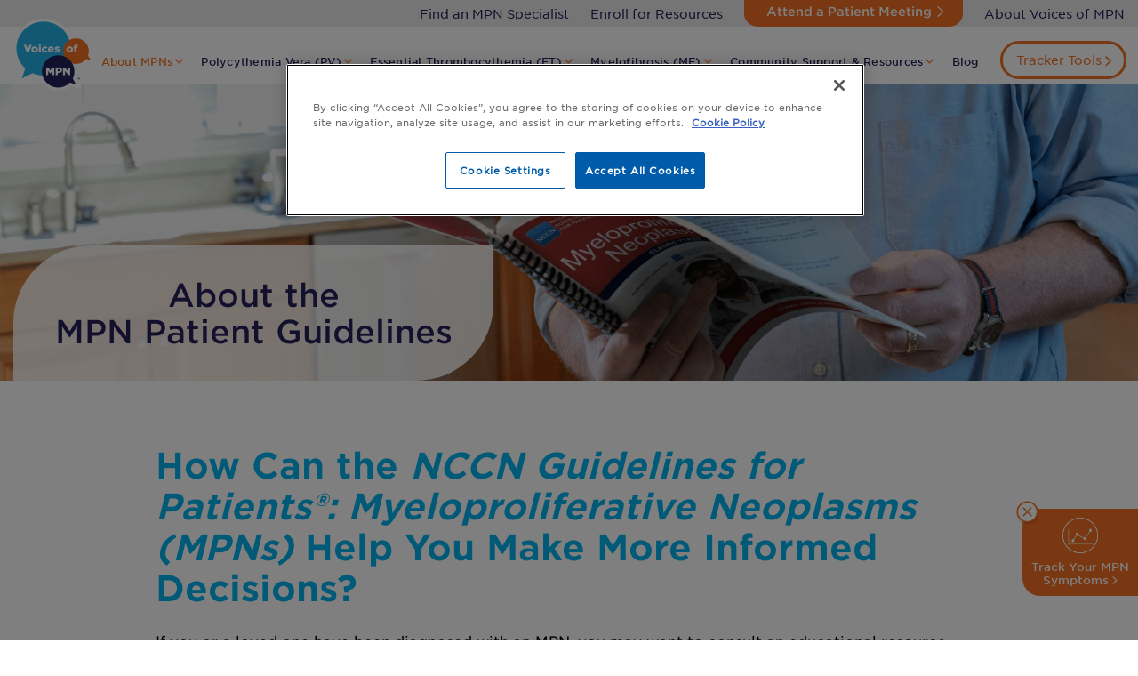

--- FILE ---
content_type: text/html; charset=UTF-8
request_url: https://www.voicesofmpn.com/nccn-mpn-guidelines-pv-mf-et
body_size: 9659
content:
<!DOCTYPE html>
<html lang="en" dir="ltr">
  <head>
    <meta charset="utf-8" />
<meta name="description" content="Learn about the NCCN Guidelines® for patients: myeloproliferative neoplasms - polycythemia vera (PV), essential thrombocythemia (ET) and myelofibrosis (MF)." />
<link rel="canonical" href="https://www.voicesofmpn.com/nccn-mpn-guidelines-pv-mf-et" />
<meta name="MobileOptimized" content="width" />
<meta name="HandheldFriendly" content="true" />
<meta name="viewport" content="width=device-width, initial-scale=1, shrink-to-fit=no" />
<script type="application/ld+json">{
"@context":"https://schema.org",
"@type":"ItemList",
"itemListElement":[
{
"@type": "SiteNavigationElement",
"position": 1,
"name": "About PV",
"url":"https://www.voicesofmpn.com/polycythemia-vera-pv/about"
},
{
"@type": "SiteNavigationElement",
"position": 2,
"name": "About Essential Thrombocythemia",
"url":"https://www.voicesofmpn.com/essential-thrombocythemia"
},
{
"@type": "SiteNavigationElement",
"position": 3,
"name": "About Myelofibrosis",
"url":"https://www.voicesofmpn.com/myelofibrosis-information"
},
{
"@type": "SiteNavigationElement",
"position": 4,
"name": "Blog",
"url":"https://www.voicesofmpn.com/mpn-blog"
}
]
}
</script>
<script type="application/ld+json">
{
"@context": "https://schema.org/", 
"@type": "MedicalWebPage", 
"audience": "https://schema.org/Patient", 
"specialty": "https://schema.org/Oncologic",
"about": "NCCN Guidelines® for Patients With MPNs",
"url":"https://www.voicesofmpn.com/nccn-mpn-guidelines-pv-mf-et",
"description": "Learn about the NCCN Guidelines® for patients: myeloproliferative neoplasms - polycythemia vera (PV), essential thrombocythemia (ET) and myelofibrosis (MF).",
"image": {
"@type": "ImageObject",
"url":"https://www.voicesofmpn.com/sites/g/files/hssmmz8576/themes/site/images/VoMPN_Logo@2x.png"
}
}
</script>
<script type="application/ld+json">
{
  "@context": "https://schema.org/", 
  "@type": "BreadcrumbList", 
  "itemListElement": [{
    "@type": "ListItem", 
    "position": 1, 
    "name": "Voices of MPN",
    "item": "https://www.voicesofmpn.com/"  
  },{
    "@type": "ListItem", 
    "position": 2, 
    "name": "About MPNs",
    "item": "https://www.voicesofmpn.com/myeloproliferative-neoplasms"  
    },
{
    "@type": "ListItem", 
    "position": 3, 
    "name": "About the MPN Patient Guidelines",
    "item": "https://www.voicesofmpn.com/nccn-mpn-guidelines-pv-mf-et"  
    }
]
}
</script>
<script type="application/ld+json">
{
"@context":"https://schema.org", 
"@type": "MedicalCondition",
"name": "Myeloproliferative Neoplasms",
"sameAs": "https://en.wikipedia.org/wiki/Myeloproliferative_neoplasm", 
"code": "D47.1"
}
</script>
<meta http-equiv="x-ua-compatible" content="ie=edge" />
<link rel="alternate" hreflang="en-us" href="https://www.voicesofmpn.com/nccn-mpn-guidelines-pv-mf-et" />
<link rel="icon" href="/sites/g/files/hssmmz8576/themes/site/favicon.ico" type="image/vnd.microsoft.icon" />

    <title>NCCN Guidelines® for Patients With MPNs</title>
    <link rel="stylesheet" media="all" href="/sites/g/files/hssmmz8576/files/css/css_dpSJKWdYETQeAXreMBRHoN20tOutDPWkmVjvRX2sOKk.css?delta=0&amp;language=en&amp;theme=voicesofmpn&amp;include=eJxdjUEOAiEMAD-E8CRToMvWFNq0xbi_14sx8TqZzFSR8DDQewUzkjJYKvDN42JaIzUxLN22Amd4wCtN7ATlIA603ECDZCUFg_GJnP51fyTvpbsy-Yk9-eWBs1RwTE-hhi7H1PV3fQMaLTpq" />
<link rel="stylesheet" media="all" href="/sites/g/files/hssmmz8576/files/css/css_z7c1bA5wlxl2e5gkQGF9DszsZZjd5-6T4udbGcKk6N4.css?delta=1&amp;language=en&amp;theme=voicesofmpn&amp;include=eJxdjUEOAiEMAD-E8CRToMvWFNq0xbi_14sx8TqZzFSR8DDQewUzkjJYKvDN42JaIzUxLN22Amd4wCtN7ATlIA603ECDZCUFg_GJnP51fyTvpbsy-Yk9-eWBs1RwTE-hhi7H1PV3fQMaLTpq" />
<link rel="stylesheet" media="print" href="/sites/g/files/hssmmz8576/files/css/css_AUw_hByRrHmE-4W_oHZTK_UQSSRhKYZkm-PfKK601W0.css?delta=2&amp;language=en&amp;theme=voicesofmpn&amp;include=eJxdjUEOAiEMAD-E8CRToMvWFNq0xbi_14sx8TqZzFSR8DDQewUzkjJYKvDN42JaIzUxLN22Amd4wCtN7ATlIA603ECDZCUFg_GJnP51fyTvpbsy-Yk9-eWBs1RwTE-hhi7H1PV3fQMaLTpq" />

    <script type="application/json" data-drupal-selector="drupal-settings-json">{"path":{"baseUrl":"\/","pathPrefix":"","currentPath":"node\/11","currentPathIsAdmin":false,"isFront":false,"currentLanguage":"en","theme_path":"\/sites\/g\/files\/hssmmz8576\/themes\/site","base_path":"https:\/\/www.voicesofmpn.com"},"pluralDelimiter":"\u0003","suppressDeprecationErrors":true,"gtag":{"tagId":"","consentMode":false,"otherIds":[],"events":[],"additionalConfigInfo":[]},"ajaxPageState":{"libraries":"eJxdjkEOwyAMBD9E4EmRAYeQGkxtUzW_b25tc1lpZ6TVRmZTExhrBJHKoRBHoEXtpNqLi3d_0Ye6wlwIV4MSyhX37uGA9z9srmGuELZKhuITDKvc3QCBcs3vGrLMAeS_xM8-ZqSqO2anpxq2EEHRvbgmVN7a6Pe_v-p4TpRzSVON27IjZJQPR15d_w","theme":"voicesofmpn","theme_token":null},"ajaxTrustedUrl":[],"gtm":{"tagId":null,"settings":{"data_layer":"dataLayer","include_environment":false},"tagIds":["GTM-WJ62VH6"]},"incyte_custom_tokens":{"themePath":"https:\/\/www.voicesofmpn.com\/sites\/g\/files\/hssmmz8576\/themes\/site"},"themePath":"https:\/\/www.voicesofmpn.com\/sites\/g\/files\/hssmmz8576\/themes\/site","user":{"uid":0,"permissionsHash":"2741dd66fadea1e6531e61935bac6334354facf0bd13a3418ce5e249e7e16e09"}}</script>
<script src="/sites/g/files/hssmmz8576/files/js/js_gSKu1Rh0Yn1lnEBKujTDs7CXHN3xtpjh8-Bs2XkheNg.js?scope=header&amp;delta=0&amp;language=en&amp;theme=voicesofmpn&amp;include=eJxdyEEOgCAMBdELiRyJFKwVA34txejtdaubSd5EwJop7SGSaoaXgkjFNbtL3mQQQAoHI_Hy5u-RVrq-sw4ncuKGue6bX4_OervUm6G6hWlifQBoUC1P"></script>
<script src="/modules/contrib/google_tag/js/gtag.js?t8haye"></script>
<script src="/sites/g/files/hssmmz8576/files/js/js_625Mh6_rmI2oK31Xmgig_AlkCORqbgP7Hp9Z62zmwjc.js?scope=header&amp;delta=2&amp;language=en&amp;theme=voicesofmpn&amp;include=eJxdyEEOgCAMBdELiRyJFKwVA34txejtdaubSd5EwJop7SGSaoaXgkjFNbtL3mQQQAoHI_Hy5u-RVrq-sw4ncuKGue6bX4_OervUm6G6hWlifQBoUC1P"></script>
<script src="/modules/contrib/google_tag/js/gtm.js?t8haye"></script>
<script src="/sites/g/files/hssmmz8576/files/js/js_j1gl3oI-RhheKLpiSxv6LnjzK87_OXgkyohzXNuV3_4.js?scope=header&amp;delta=4&amp;language=en&amp;theme=voicesofmpn&amp;include=eJxdyEEOgCAMBdELiRyJFKwVA34txejtdaubSd5EwJop7SGSaoaXgkjFNbtL3mQQQAoHI_Hy5u-RVrq-sw4ncuKGue6bX4_OervUm6G6hWlifQBoUC1P"></script>

          <script type="text/javascript" src="/modules/contrib/seckit/js/seckit.document_write.js"></script>
        <link type="text/css" rel="stylesheet" id="seckit-clickjacking-no-body" media="all" href="/modules/contrib/seckit/css/seckit.no_body.css" />
        <!-- stop SecKit protection -->
        <noscript>
        <link type="text/css" rel="stylesheet" id="seckit-clickjacking-noscript-tag" media="all" href="/modules/contrib/seckit/css/seckit.noscript_tag.css" />
        <div id="seckit-noscript-tag">
          Sorry, you need to enable JavaScript to visit this website.
        </div>
        </noscript></head>
  <body class="layout-no-sidebars page-node-11 cus-nccn-mpn-guidelines-pv-mf-et path-node node--type-page"><script>!function(a,b,c,d,e,f){a.ddjskey=e;a.ddoptions=f||null;var m=b.createElement(c),n=b.getElementsByTagName(c)[0];m.async=1,m.src=d,n.parentNode.insertBefore(m,n)}(window,document,"script","https://js.datadome.co/tags.js","92D242F09D7DD6A6B3B26F6C5F6214", { "ajaxListenerPath": true });</script>
    <a href="#main-content" class="visually-hidden-focusable">
      Skip to main content
    </a>
    <noscript><iframe src="https://www.googletagmanager.com/ns.html?id=GTM-WJ62VH6"
                  height="0" width="0" style="display:none;visibility:hidden"></iframe></noscript>

      <div class="dialog-off-canvas-main-canvas" data-off-canvas-main-canvas>
    
<!--header starts here-->
<header class="">
    <div class="topbar w-100 d-xl-flex d-none">
        <div class="container">
            <div class="row">
                <div class="col-12">
                           
    
  

              <ul class="d-inline-flex list-inline float-right topbar-link">
              <li>
                                              <a href="/mpn-specialist-finder" class="mr-4 hover-bold mr-4  hover-bold" data-drupal-link-system-path="node/551">Find an MPN Specialist</a>
                              </li>
              <li>
                                              <a href="/register" class="hover-bold registerPage mr-4" data-drupal-link-system-path="node/646">Enroll for Resources</a>
                              </li>
              <li>
                                              <a href="https://www.mpnpatientevent.com/#upcoming-events" class="callout-btn  px-lg-4 px-sm-3 px-3 btn-orange inline-block specialist-finder-btn mr-4" target="_blank">Attend a Patient Meeting</a>
                              </li>
              <li>
                                              <a href="/mpn" class="hover-bold mpnPage hover-bold mpnPage" data-drupal-link-system-path="node/156">About Voices of MPN</a>
                              </li>
            </ul>

      



  

                </div>
            </div>
        </div>
    </div>
      
  
<div class="navigation">
  <div class="container">
    <div class="row" >
      <a class="col-xl-1 d-none d-xl-block mx-auto pr-0" href="/">
          <img src="/sites/g/files/hssmmz8576/themes/site/images/VoMPN-Logo-Nav@2x.png" alt="Voices of MPN Logo" class="img-fluid header_logo">
      </a>
      <div class="col-12 col-xl-11 p-0" >
		    <nav class="navbar navbar-expand-xl pt-xl-4 p-0 shadow-mobile">
          <!-- Brand/logo -->
          <a class="navbar-brand d-block d-xl-none pl-3" href="/">
              <img src="/sites/g/files/hssmmz8576/themes/site/images/VoMPN-Logo-Nav@2x.png" alt="Voices of MPN Logo" class="img-fluid ">
          </a>
          <div class="navbar-toggler" data-target="#collapsibleNavbar_mob" aria-controls="navbarSupportedContent" data-toggle="collapse" aria-expanded="false" aria-label="Toggle navigation">
              <span class="icon-bar"></span>
              <span class="icon-bar"></span>
              <span class="icon-bar"></span>
          </div>
          <div class="navbar-collapse collapse" id="collapsibleNavbar_mob">
            
            
                                                                  

                                                                    <ul class="navbar-nav">
                                                                    
                                      <li class="nav-item nav-menu dropdown">
                                      
                                                                        <a class="nav-link dropdown-toggle" href="#" id="" role="button" data-toggle="dropdown" aria-haspopup="true" aria-expanded="false">
                          About MPNs
                          <i class="fa fa-angle-down d-none d-xl-block"></i>
                        </a>
                        
                                                                  

                                                <ul class="dropdown-menu" aria-labelledby="navbarDropdown">
                                                  
                                      <li class="no-dropdown">
                                      
                                                                        <a href="/myeloproliferative-neoplasms" class="dropdown-item nav-link--myeloproliferative-neoplasms" data-drupal-link-system-path="node/6">About MPNs</a>
                                                                </li>
                                  
                                      <li class="no-dropdown">
                                      
                                                                        <a href="/nccn-mpn-guidelines-pv-mf-et" class="dropdown-item active nav-link--nccn-mpn-guidelines-pv-mf-et is-active" data-drupal-link-system-path="node/11" aria-current="page">About the MPN Patient Guidelines</a>
                                                                </li>
                                  
                                      <li class="no-dropdown">
                                      
                                                                        <a href="/glossary" class="dropdown-item nav-link--glossary" data-drupal-link-system-path="node/21">Glossary</a>
                                                                </li>
                                  
                                      <li class="no-dropdown">
                                      
                                                                        <a href="/mpn-faqs" class="dropdown-item nav-link--mpn-faqs" data-drupal-link-system-path="node/26">FAQs</a>
                                                                </li>
                                </ul>
                          
                                        </li>
                                  
                                      <li class="nav-item nav-menu dropdown">
                                      
                                                                        <a class="nav-link dropdown-toggle" href="#" id="" role="button" data-toggle="dropdown" aria-haspopup="true" aria-expanded="false">
                          Polycythemia Vera (PV)
                          <i class="fa fa-angle-down d-none d-xl-block"></i>
                        </a>
                        
                                                                  

                                                <ul class="dropdown-menu" aria-labelledby="navbarDropdown">
                                                  
                                      <li class="no-dropdown">
                                      
                                                                        <a href="/polycythemia-vera-pv/about" class="dropdown-item nav-link--polycythemia-vera-pv-about" data-drupal-link-system-path="node/31">About PV</a>
                                                                </li>
                                  
                                      <li class="no-dropdown">
                                      
                                                                        <a href="/polycythemia-vera-causes" class="dropdown-item nav-link--polycythemia-vera-causes" data-drupal-link-system-path="node/36">PV Causes</a>
                                                                </li>
                                  
                                      <li class="no-dropdown">
                                      
                                                                        <a href="/polycythemia-vera-symptoms" class="dropdown-item nav-link--polycythemia-vera-symptoms" data-drupal-link-system-path="node/41">PV Signs &amp; Symptoms</a>
                                                                </li>
                                  
                                      <li class="no-dropdown">
                                      
                                                                        <a href="/polycythemia-vera-diagnosis" class="dropdown-item nav-link--polycythemia-vera-diagnosis" data-drupal-link-system-path="node/46">PV Diagnosis</a>
                                                                </li>
                                  
                                      <li class="no-dropdown">
                                      
                                                                        <a href="/polycythemia-vera-support" class="dropdown-item nav-link--polycythemia-vera-support" data-drupal-link-system-path="node/51">PV Support &amp; Resources</a>
                                                                </li>
                                </ul>
                          
                                        </li>
                                  
                                      <li class="nav-item nav-menu dropdown">
                                      
                                                                        <a class="nav-link dropdown-toggle" href="#" id="" role="button" data-toggle="dropdown" aria-haspopup="true" aria-expanded="false">
                          Essential Thrombocythemia (ET)
                          <i class="fa fa-angle-down d-none d-xl-block"></i>
                        </a>
                        
                                                                  

                                                <ul class="dropdown-menu" aria-labelledby="navbarDropdown">
                                                  
                                      <li class="no-dropdown">
                                      
                                                                        <a href="/essential-thrombocythemia" class="dropdown-item nav-link--essential-thrombocythemia" data-drupal-link-system-path="node/56">About Essential Thrombocythemia</a>
                                                                </li>
                                  
                                      <li class="no-dropdown">
                                      
                                                                        <a href="/essential-thrombocythemia-causes" class="dropdown-item nav-link--essential-thrombocythemia-causes" data-drupal-link-system-path="node/61">ET Causes</a>
                                                                </li>
                                  
                                      <li class="no-dropdown">
                                      
                                                                        <a href="/essential-thrombocythemia-symptoms" class="dropdown-item nav-link--essential-thrombocythemia-symptoms" data-drupal-link-system-path="node/66">ET Signs &amp; Symptoms</a>
                                                                </li>
                                  
                                      <li class="no-dropdown">
                                      
                                                                        <a href="/essential-thrombocythemia-diagnosis" class="dropdown-item nav-link--essential-thrombocythemia-diagnosis" data-drupal-link-system-path="node/71">ET Diagnosis</a>
                                                                </li>
                                  
                                      <li class="no-dropdown">
                                      
                                                                        <a href="/essential-thrombocythemia-support" class="dropdown-item nav-link--essential-thrombocythemia-support" data-drupal-link-system-path="node/76">ET Support &amp; Resources</a>
                                                                </li>
                                </ul>
                          
                                        </li>
                                  
                                      <li class="nav-item nav-menu dropdown">
                                      
                                                                        <a class="nav-link dropdown-toggle" href="#" id="" role="button" data-toggle="dropdown" aria-haspopup="true" aria-expanded="false">
                          Myelofibrosis (MF)
                          <i class="fa fa-angle-down d-none d-xl-block"></i>
                        </a>
                        
                                                                  

                                                <ul class="dropdown-menu" aria-labelledby="navbarDropdown">
                                                  
                                      <li class="no-dropdown">
                                      
                                                                        <a href="/myelofibrosis-information" class="dropdown-item nav-link--myelofibrosis-information" data-drupal-link-system-path="node/81">About Myelofibrosis</a>
                                                                </li>
                                  
                                      <li class="no-dropdown">
                                      
                                                                        <a href="/myelofibrosis-causes" class="dropdown-item nav-link--myelofibrosis-causes" data-drupal-link-system-path="node/86">MF Causes</a>
                                                                </li>
                                  
                                      <li class="no-dropdown">
                                      
                                                                        <a href="/myelofibrosis-symptoms" class="dropdown-item nav-link--myelofibrosis-symptoms" data-drupal-link-system-path="node/91">MF Signs &amp; Symptoms</a>
                                                                </li>
                                  
                                      <li class="no-dropdown">
                                      
                                                                        <a href="/myelofibrosis-diagnosis" class="dropdown-item nav-link--myelofibrosis-diagnosis" data-drupal-link-system-path="node/96">MF Diagnosis</a>
                                                                </li>
                                  
                                      <li class="no-dropdown">
                                      
                                                                        <a href="/myelofibrosis-support" class="dropdown-item nav-link--myelofibrosis-support" data-drupal-link-system-path="node/101">MF Support &amp; Resources</a>
                                                                </li>
                                </ul>
                          
                                        </li>
                                  
                                      <li class="nav-item nav-menu dropdown">
                                      
                                                                        <a class="nav-link dropdown-toggle" href="#" id="" role="button" data-toggle="dropdown" aria-haspopup="true" aria-expanded="false">
                          Community Support &amp; Resources
                          <i class="fa fa-angle-down d-none d-xl-block"></i>
                        </a>
                        
                                                                  

                                                <ul class="dropdown-menu" aria-labelledby="navbarDropdown">
                                                  
                                      <li class="no-dropdown">
                                      
                                                                        <a href="/mpn-community" class="dropdown-item nav-link--mpn-community" data-drupal-link-system-path="node/106">Community Support &amp; Resources</a>
                                                                </li>
                                  
                                      <li class="no-dropdown">
                                      
                                                                        <a href="/mpn-support-champn-program" class="dropdown-item nav-link--mpn-support-champn-program" data-drupal-link-system-path="node/111">CHAMPN Program</a>
                                                                </li>
                                  
                                      <li class="no-dropdown">
                                      
                                                                        <a href="/mpn-heroes" class="dropdown-item nav-link--mpn-heroes" data-drupal-link-system-path="node/116">MPN Heroes Program Overview</a>
                                                                </li>
                                  
                                      <li class="dropdown">
                                      
                                                                      <a class="dropdown-item" href="/events-calendar" id="" >
                          Calendar of Events
                        </a>
                        
                                                                  

                                                 <ul class="menu-3">
                                                  
                                      <li class="no-dropdown">
                                      
                                                                        <a href="/mpn-awareness-day" class="dropdown-item nav-link--mpn-awareness-day" data-drupal-link-system-path="node/136">MPN Awareness Day</a>
                                                                </li>
                                </ul>
                          
                                        </li>
                                  
                                      <li class="no-dropdown">
                                      
                                                                        <a href="/mpn-community-information-advocacy" class="dropdown-item nav-link--mpn-community-information-advocacy" data-drupal-link-system-path="node/141">MPN Information &amp; Advocacy</a>
                                                                </li>
                                </ul>
                          
                                        </li>
                                  
                                      <li class="nav-item nav-menu no-dropdown">
                                      
                                                                        <a href="/mpn-blog" class="nav-link nav-link--mpn-blog" data-drupal-link-system-path="node/146">Blog</a>
                                                                </li>
                                  
                                      <li class="nav-item py-5 py-xl-0 text-center">
                                      
                                                                        <a class="btn-fill-animation tracker-btn" href="https://mpntracker.voicesofmpn.com/" target="_blank"><span>Tracker Tools
                              <img src="/sites/g/files/hssmmz8576/themes/site/images/carat-common.png" alt="" class="img-fluid cheveronOrange">
                              <img src="/sites/g/files/hssmmz8576/themes/site/images/carat-common-white.png" alt="" class="img-fluid cheveronWhite">
                            </span>
                          </a>
                                                                </li>
                                </ul>
                          

                        <div class="d-flex d-xl-none nav-botm justify-content-between justify-content-md-center new-menu-bcam pb-5">
              <a href="/mpn-specialist-finder" class="nav-link-btm m-0 ml-md-5">Find an MPN Specialist</a>
              <a href="/register" class="nav-link-btm m-0 ml-md-5">Enroll for Resources</a>
              <a href="https://www.mpnpatientevent.com/#upcoming-events" target="_blank" class="border-bottom border-orange specialist-finder-btn mr-4">Attend a Patient Meeting</a>
              <a href="/mpn" class="nav-link-btm m-0 ml-md-5">About Voices of MPN</a>
            </div>
          </div>
        </nav>

		      <div class="mob-home-hero-sticky-btn">
        <a class="callout-btn py-2 px-lg-4 px-sm-3 px-3 btn-orange inline-block text-center" target="_blank"  href="https://mpntracker.voicesofmpn.com/">
          Track Your MPN Symptoms
          <img alt="" class="img-fluid cheveronWhite" src="/sites/g/files/hssmmz8576/themes/site/images/right-arrow-w.svg" />
        </a>
      </div>
		      </div>
    </div>
  </div>
  	
</div>



</header>
<!--header ends here-->


<!--mainContainer starts here-->
<div class="mainContainer" style="margin-top: 95px;">
    <div class="articlePage subpage page-content ">
          <div data-drupal-messages-fallback class="hidden"></div>  
            

      <div class="subpageBanner">
              <img src="/sites/g/files/hssmmz8576/files/2022-12/1.1_MPN_Patient_Guidelines_Header_Desktop%402x.jpg" alt="Close up image of man&#039;s hands holding a manual open" class="img-fluid d-none d-lg-block">
                    <img src="/sites/g/files/hssmmz8576/files/2022-12/1.1_MPN_Patient_Guidelines_Header_Tablet%402x.jpg" alt="Close up image of man&#039;s hands holding a manual open" class="img-fluid d-none d-md-block d-lg-none">
                    <img src="/sites/g/files/hssmmz8576/files/2021-05/1.1_MPN_Patient_Guidelines_Header_Mobile%402x.png" alt="Close up image of man&#039;s hands holding a manual open" class="img-fluid d-block d-md-none">
      
      <div class="container">
                              <div class="banner-box banner-box-rad text-center">
              <h1>
            About the<br>MPN Patient Guidelines
        </h1>
            </div>
                        </div>
    </div>
  
  

      
                <div class="container mt-5"><div class="row"><div class="col-xl-9 col-12 mx-auto "><h2 class="heading mt-lg-4 mb-4">How Can the <em>NCCN Guidelines for Patients®: Myeloproliferative Neoplasms (MPNs)</em> Help You Make More Informed Decisions?</h2><p>If you or a loved one have been diagnosed with an MPN, you may want to consult an educational resource from MPN experts. One such resource is called the <em>NCCN Guidelines for Patients: Myeloproliferative Neoplasms.</em></p><p>These Guidelines can help empower patients living with MPNs—a group of rare, chronic blood cancers—to become&nbsp;their own advocates in working with their Healthcare Professional(s). The Guidelines focus on the three classic types of MPNs: <strong>polycythemia vera (PV), essential thrombocythemia (ET), and myelofibrosis (MF)</strong>.</p><h2 class="heading mt-5 mb-4">What Should You Know About the <em>NCCN Guidelines for Patients: Myeloproliferative Neoplasms?</em></h2><p>The <em>NCCN Guidelines for Patients: Myeloproliferative Neoplasms</em> are meant to help you talk with your Healthcare Professional so together you can work to achieve the best possible outcome for you and your individual circumstances.</p><p>The patient-friendly information, illustrations, and suggested questions for medical appointments included in the Guidelines can help you more clearly understand the best practices available in managing your PV, ET, or MF. By reading the expert Guidelines, you can feel more knowledgeable when you talk with your Healthcare Professional about making decisions that are right for you.</p><div class="YT-video-container"><div class="YT-video my-4"><div class="Vimeo-video mb-5"><div class="video-callout-wapper"><p><a class="video-callout-play play-detail-btn play-icon" href="javascript:void(0);"><img class="img-fluid play-icon-img" src="https://www.voicesofmpn.com/sites/g/files/hssmmz8576/themes/site/images/MAT-HEM-00582.webp" alt="Embedded YouTube video of male patient discussing his MPN journey">&nbsp;</a></p><div class="video-callout callout-hide-1" style="display:none;"><video class="video_element" style="width:100%;" controls="controls" id="gtm_video_nnqxyggc2c8">
                                                          <source src="https://player.vimeo.com/progressive_redirect/playback/1029588296/rendition/1080p/file.mp4?loc=external&amp;signature=9c35c05b47c44a74b67c0e7e168b699a7e6f1d31b252a1e4e6b9d421dcb5afeb" type="video/mp4">
                                                                
                                                          </video></div></div></div></div></div><div class="transcript_section"><p class="text-center video-caption mt-3">Watch Matt, who was diagnosed with polycythemia vera, share his unique perspective about the <em>NCCN Guidelines for Patients.</em></p></div><h2 class="heading mt-5 mb-4">What Should You Know About the National Comprehensive Cancer Network® (NCCN®)?</h2><p>The National Comprehensive Cancer Network® (NCCN®) is a not-for-profit alliance of 30 leading cancer centers devoted to patient care, research, and education. NCCN is dedicated to improving and facilitating quality, effective, efficient, and accessible cancer care so patients can live better lives.</p><p>At the core of the NCCN are the NCCN Clinical Practice Guidelines in Oncology (NCCN Guidelines®) for Healthcare Professionals, which contain information to help healthcare workers plan the best cancer care.</p></div></div></div>
              <div class="quote-bg"><div class="container"><div class="quote"><div class="row"><div class="col-lg-1 col-md-2 col-12 offset-xl-3 offset-lg-2 offset-md-2 text-center mb-3 mb-md-0"><div class="quote-img">
  
  
              <img loading="lazy" src="/sites/g/files/hssmmz8576/files/2021-06/JoAnn_quote.png" width="86" height="86" alt="Image of person sitting on a rock">


      
</div>
</div><div class="col-lg-8 col-xl-6 col-md-7 col-12 align-self-center text-md-left text-center"><p class="quote-txt"><strong>Living every day to the fullest knowing all the great people working hard on our behalf to enable us to do so!</strong> <span>—JoAnn, MPN community member</span></p></div></div></div></div></div>
              <div class="container mt-5 mb-5"><div class="row"><div class="col-xl-9 col-12 mx-auto "><p>The NCCN Guidelines for Patients are for people with cancer and those who support them. They are based on the NCCN Guidelines and list the same cancer care options.</p><p>The NCCN Guidelines for Patients: Myeloproliferative Neoplasms are sponsored by the MPN Research Foundation. They are endorsed by The Leukemia &amp; Lymphoma Society, MPN Cancer Connection, and the MPN Education Foundation.</p><h2 class="heading mt-5 mb-4">How Can You Access the <em>NCCN Guidelines for Patients: Myeloproliferative Neoplasms?</em></h2><div class="row"><div class="col-md-5 col-lg-4 col-12 text-center"><p class="infographic_header">VIEW THE NCCN GUIDELINES FOR PATIENTS: A COMPREHENSIVE RESOURCE FOR PEOPLE LIVING WITH MPNs</p><div class="img-fluid flicker mb-4">
  
  
              <img loading="lazy" src="/sites/g/files/hssmmz8576/files/2021-05/NCCNGuidelines_Image_desktop%20and%20mobile.png" width="337" height="210" alt="Image of NCCN Guidelines for Patients: Myeloproliferative Neoplasms">


      
</div>
<div><a class="guide-view offramp-link callout-btn btn-animation py-3 px-5 px-md-4 px-lg-4 btn-orange" href="https://www.nccn.org/patients/guidelines/content/PDF/mpn-patient.pdf"><span>VIEW GUIDELINES</span></a></div></div><div class="col-md-6 col-lg-6 offset-lg-1 col-12 align-self-center mt-5 mt-md-0"><p>The NCCN Guidelines for Patients: Myeloproliferative Neoplasms are readily accessible online. Whether you're searching for information about PV, ET, or MF, you'll find expert advice that may have a positive impact on how you and your Healthcare Professional manage your MPN.</p></div></div></div></div></div>
              <div class="container mt-5 mb-5"><div class="row"><div class="col-xl-9 col-12 mx-auto "><div class="YT-video-container"><div class="YT-video my-4"><div class="Vimeo-video mb-5"><div class="video-callout-wapper"><p><a class="video-callout-play play-detail-btn play-icon" href="javascript:void(0);"><img class="img-fluid play-icon-img" src="https://www.voicesofmpn.com/sites/g/files/hssmmz8576/themes/site/images/MAT-HEM-00375-thumbnail_09.23.webp" alt="Embedded YouTube video of woman discussing NCCN guidelines">&nbsp;</a></p><div class="video-callout callout-hide-1" style="display:none;"><video class="video_element" style="width:100%;" controls="controls" id="gtm_video_nnqxyggc2c8">
                                                          <source src="https://player.vimeo.com/progressive_redirect/playback/1029585845/rendition/720p/file.mp4?loc=external&amp;signature=bd9713586196a5a909ac37d230f7e7c4544394209d10b130806caa50179d048d" type="video/mp4">
                                                                
                                                          </video></div></div></div></div></div><div class="transcript_section"><p class="text-center video-caption mt-3">Hear physician assistant Amber Essenmacher describe how the <em>NCCN Guidelines for Patients</em> can help people living with MPNs get a better understanding of their disease.</p></div></div></div><div class="row"><div class="col-xl-9 col-12 mx-auto "><div class="nxt-prev my-5 row pb-5"><div class="col-md-5 col-12 order-1 order-md-0 text-center text-md-left mt-3 mt-md-0 "><p class="prev ml-md-4"><a href="/myeloproliferative-neoplasms"><em><i class="prev-icon">&nbsp;</i></em> prev:&nbsp; <span>ABOUT MPNs</span></a></p></div><div class="col-md-7 col-10 order-0 order-md-1 text-center text-md-right mx-auto mx-0"><p class="next mr-md-4"><a href="/glossary">NEXT:&nbsp;<span>GLOSSARY</span>&nbsp;<em><i class="next-icon">&nbsp;</i></em></a></p></div></div></div></div></div>
      
  





    </div>
</div>
<!--mainContainer starts here-->


<!--footer starts here-->
<div class="footerLogo d-none d-lg-block" id="footor-waypoint">
    <div class="container">
        <div class="row">
            <div class="col-lg-2 col-4 mx-auto text-center">
                <img src="/sites/g/files/hssmmz8576/themes/site/images/VoMPN_Logo@2x.png" alt="Voices of MPN logo" class="img-fluid footer-logo">
            </div>
        </div>
    </div>
</div>
<footer class="mt-lg-5">
    <div class="footerSection py-lg-1">
        <div class="footer-nav">
            <div class="container d-block d-lg-none">
                <div class="row">
                    <div class="col-lg-2 col-6 mx-auto text-center">
                        <img src="/sites/g/files/hssmmz8576/themes/site/images/VoMPN_Logo@2x.png" alt="Voices of MPN logo 4" class="img-fluid footer-logo">
                    </div>
                </div>
            </div>
                   
      
            <div class="container pt-lg-5"><div class="row py-5"><div class="col-md-7 col-lg-6 offset-lg-1 col-12"><div class="row"><div class="col-4 col-lg-3 col-md-3 col-xl-3 d-flex mb-2 mb-md-0 mx-auto mx-md-0 mx-md-auto mx-lg-0"><div class="img-fluid align-self-center new-img-100">
  
  
              <img loading="lazy" src="/sites/g/files/hssmmz8576/files/2021-05/Sign-Up-Icon-Footer.png" width="127" height="126" alt="Sign Up Icon">


      
</div>
</div><div class="col-12 col-lg-8 col-md-10 col-xl-6 mx-md-auto text-center text-lg-left mt-md-3 mt-lg-0 mx-lg-0"><p class="footer-head">Get Ongoing Communications and Support From Voices of MPN</p><p class="footer-note mb-3 mb-md-3">Register for education and support materials</p><p><a class="btn-animation py-3 px-5 btn-orange mt-md-2 mt-lg-0 d-inline-block text-uppercase" href="/register"><span>Sign up</span></a></p></div></div></div><div class="col-lg-3 col-md-4 text-center col-12 pt-4-5 mt-md-0 align-self-center"><p class="mb-3 mb-md-3 stay-txt">Stay in touch</p><div class="d-flex justify-content-around"><a class="twitterIcon" href="javascript:void(0)" alt="Twitter Logo">&nbsp;</a><a class="fbIcon" href="javascript:void(0)" alt="Facebook Logo">&nbsp;</a><a class="YTIcon" href="javascript:void(0)" alt="YouTube Logo">&nbsp;</a></div></div><div class="col-12 mt-3" id="footer_referencedSection"><p class="copy-txt">Referenced with permission from the NCCN Foundation® for Myeloproliferative Neoplasms V. 2019. © National Comprehensive Cancer Network, Inc. 2019. All rights reserved. Accessed May 29, 2020. To view the most recent and complete version of the guideline, go online to NCCN.org. NCCN makes no warranties of any kind whatsoever regarding their content, use or application and disclaims any responsibility for their application or use in any way.</p></div></div></div>
      

  

        </div>

        <div class="footer-copy-section py-5">
            <div class="container">
                <div class="row text-center">
                    <div class="col-12 px-lg-5">
                               
      
            <p class="copy-txt">This site is for US residents 18 years of age or older. The information on this website is not a substitute for a visit or a consultation with a Healthcare Professional. Remember that a Healthcare Professional is the single best source of medical advice regarding your health. Please consult a Healthcare Professional if you have any questions. By clicking third-party links, you are leaving an Incyte website and going to an external, entirely independent third-party website. Incyte provides these links as a service to its website visitors and users and takes no responsibility for any information presented on such sites or for your use of or access to such sites.</p>

      

  

                    </div>
                    <div class="col-12 mt-4">
                               
    
  
              <ul class="nav footer-list justify-content-center">
                      <li class="nav-item">
                    <a href="/contact-us" class="footer-inner-link" data-drupal-link-system-path="node/431">Contact Us</a>
                  </li>
                      <li class="nav-item">
                    <a href="https://incyte.com/privacy-policy" class="footer-exit-link" target="_blank">Privacy Policy</a>
                  </li>
                      <li class="nav-item">
                    <a href="https://incyte.com/legal-notice" class="footer-exit-link" target="_blank">Legal Notices</a>
                  </li>
                      <li class="nav-item">
                    <a href="https://incyte.com/consumer-health-data-privacy-policy" class="footer-exit-link" target="_blank">Consumer Health Privacy Policy</a>
                  </li>
                      <li class="nav-item">
                    <a href="https://incyte.com/cookies" class="footer-exit-link" target="_blank">Cookie Policy</a>
                  </li>
                      <li class="nav-item">
                    <span class="cookie_settings">Cookie Settings</span>
                  </li>
                      <li class="nav-item">
                    <a href="/sitemap" class="footer-inner-link" data-drupal-link-system-path="node/436">Site Map</a>
                  </li>
                      <li class="nav-item">
                    <a href="https://incyte.com/" class="footer-exit-link" target="_blank">Incyte.com</a>
                  </li>
            </ul>

      



  

                    </div>
                </div>
                <div class="row">
                    <div class="col-3 col-lg-1 col-md-2 mx-auto mt-4">
                               
      
            <a href="https://incyte.com/" target="_blank"><div class="img-fluid new-img-100">
  
  
              <img loading="lazy" src="/sites/g/files/hssmmz8576/files/2021-05/Incyte-Logo-Footer%402x.png" width="126" height="84" alt="Incyte Logo">


      
</div>
</a>
      

  

                    </div>
                </div>
                <div class="row">
                    <div class="col-12 mt-4">
                               
      
            <p class="copy-txt mb-2 px-lg-5">Incyte and the Incyte logo are registered trademarks of Incyte.<span class="b-inline d-md-block"> MPN Heroes, the MPN Heroes logo, Voices of MPN, and the Voices of MPN logo are registered trademarks of Incyte.</span> <span class="b-inline d-md-block test">All other trademarks are the property of their respective owners.</span> <span class="d-block">© 2025, Incyte. MAT-HEM-04725&nbsp;&nbsp;11/25</span></p>
      

  


                    </div>
                </div>
            </div>
        </div>
    </div>

</footer>


<!--footer ends here-->
       
      
            <div class="modal fade offramp-modal" data-backdrop="static" data-keyboard="false" id="offRamp" role="dialog" tabindex="-1">
<div class="modal-dialog modal-lg modal-dialog-centered" role="document">
<div class="modal-content">
<div class="modal-header"><button class="close-btn-offramp" data-dismiss="modal"></button></div>

<div class="modal-body">
<p class="head">Thank You For Visiting.</p>

<p class="modal-txt py-3">You are now leaving www.VoicesOfMPN.com and being directed to a third party website. Incyte is not responsible for the content of the site you are about to visit.</p>
</div>

<div class="modal-footer align-self-start pt-0">
<p class="footer-txt">Would you like to continue?</p>

<div class="mt-4 pt-3"><a class="redirect_site btn btn-success btn-link mr-lg-4" data-href="" href="" target="_blank">Yes</a><button class="btn btn-default btn-link ml-4" data-dismiss="modal" type="button">No</button></div>
</div>
</div>
</div>
</div>

<div class="modal fade offramp-modal" data-backdrop="static" data-keyboard="false" id="offRamp_event" role="dialog" tabindex="-1">
<div class="modal-dialog modal-lg modal-dialog-centered" role="document">
<div class="modal-content">
<div class="modal-header"><button class="close-btn-offramp" data-dismiss="modal"></button></div>

<div class="modal-body">
<p class="head">Thank You For Visiting.</p>

<p class="modal-txt py-3">You are now leaving www.VoicesOfMPN.com and being directed to the Patient Education Session registration site.</p>
</div>

<div class="modal-footer align-self-start pt-0">
<p class="footer-txt">Would you like to continue?</p>

<div class="mt-4 pt-3"><a class="redirect_site btn btn-success btn-link mr-lg-4" data-href="" href="" target="_blank">Yes</a><button class="btn btn-default btn-link ml-4" data-dismiss="modal" type="button">No</button></div>
</div>
</div>
</div>
</div>

      
  
            <div class="home-hero-sticky-btn"><div class="position-relative"><a class="callout-btn py-3 px-lg-4 px-sm-3 px-3 btn-orange inline-block text-center" target="_blank" href="https://mpntracker.voicesofmpn.com/"><img class="img-fluid d-none d-lg-block mb-2 mx-auto text-center" src="https://www.voicesofmpn.com/sites/g/files/hssmmz8576/themes/site/images/Tracker-Icon-Sticky-Button%402x.png" alt="Icon with line graph linking to MPN Tracker Tools page"> Track Your MPN Symptoms <img class="img-fluid cheveronWhite" src="https://www.voicesofmpn.com/sites/g/files/hssmmz8576/themes/site/images/TrackerToolsChevron_white.png" alt> </a><a class="close mpn-tracker"><img class="sticky-close-btn" src="https://www.voicesofmpn.com/sites/g/files/hssmmz8576/themes/site/images/sticky-close.png" alt></a></div></div>
      

  


  </div>

    
    <script src="/sites/g/files/hssmmz8576/files/js/js_hLs5tQu7Ki2VWNOWUCzjZ-H4GwLsM94NcEPWGQccZL8.js?scope=footer&amp;delta=0&amp;language=en&amp;theme=voicesofmpn&amp;include=eJxdyEEOgCAMBdELiRyJFKwVA34txejtdaubSd5EwJop7SGSaoaXgkjFNbtL3mQQQAoHI_Hy5u-RVrq-sw4ncuKGue6bX4_OervUm6G6hWlifQBoUC1P"></script>

  </body>
</html>


--- FILE ---
content_type: text/css
request_url: https://www.voicesofmpn.com/sites/g/files/hssmmz8576/files/css/css_z7c1bA5wlxl2e5gkQGF9DszsZZjd5-6T4udbGcKk6N4.css?delta=1&language=en&theme=voicesofmpn&include=eJxdjUEOAiEMAD-E8CRToMvWFNq0xbi_14sx8TqZzFSR8DDQewUzkjJYKvDN42JaIzUxLN22Amd4wCtN7ATlIA603ECDZCUFg_GJnP51fyTvpbsy-Yk9-eWBs1RwTE-hhi7H1PV3fQMaLTpq
body_size: 67932
content:
/* @license GPL-2.0-or-later https://www.drupal.org/licensing/faq */
.b_slider{display:inline-block;vertical-align:middle;position:relative;}.b_slider.b_slider-horizontal{width:210px;height:20px;}.b_slider.b_slider-horizontal .b_slider-track{height:10px;width:100%;margin-top:-5px;top:50%;left:0;}.b_slider.b_slider-horizontal .b_slider-selection,.b_slider.b_slider-horizontal .b_slider-track-low,.b_slider.b_slider-horizontal .b_slider-track-high{height:100%;top:0;bottom:0;}.b_slider.b_slider-horizontal .b_slider-tick,.b_slider.b_slider-horizontal .b_slider-handle{margin-left:-10px;margin-top:-5px;}.b_slider.b_slider-horizontal .b_slider-tick.triangle,.b_slider.b_slider-horizontal .b_slider-handle.triangle{border-width:0 10px 10px 10px;width:0;height:0;border-bottom-color:#0480be;margin-top:0;}.b_slider.b_slider-horizontal .b_slider-tick-label-container{white-space:nowrap;margin-top:20px;}.b_slider.b_slider-horizontal .b_slider-tick-label-container .b_slider-tick-label{padding-top:4px;display:inline-block;text-align:center;}.b_slider.b_slider-vertical{height:210px;width:20px;}.b_slider.b_slider-vertical .b_slider-track{width:10px;height:100%;margin-left:-5px;left:50%;top:0;}.b_slider.b_slider-vertical .b_slider-selection{width:100%;left:0;top:0;bottom:0;}.b_slider.b_slider-vertical .b_slider-track-low,.b_slider.b_slider-vertical .b_slider-track-high{width:100%;left:0;right:0;}.b_slider.b_slider-vertical .b_slider-tick,.b_slider.b_slider-vertical .b_slider-handle{margin-left:-5px;margin-top:-10px;}.b_slider.b_slider-vertical .b_slider-tick.triangle,.b_slider.b_slider-vertical .b_slider-handle.triangle{border-width:10px 0 10px 10px;width:1px;height:1px;border-left-color:#0480be;margin-left:0;}.b_slider.b_slider-disabled .b_slider-handle{background-image:-webkit-linear-gradient(top,#dfdfdf 0%,#bebebe 100%);background-image:-o-linear-gradient(top,#dfdfdf 0%,#bebebe 100%);background-image:linear-gradient(to bottom,#dfdfdf 0%,#bebebe 100%);background-repeat:repeat-x;filter:progid:DXImageTransform.Microsoft.gradient(startColorstr='#ffdfdfdf',endColorstr='#ffbebebe',GradientType=0);}.b_slider.b_slider-disabled .b_slider-track{background-image:-webkit-linear-gradient(top,#e5e5e5 0%,#e9e9e9 100%);background-image:-o-linear-gradient(top,#e5e5e5 0%,#e9e9e9 100%);background-image:linear-gradient(to bottom,#e5e5e5 0%,#e9e9e9 100%);background-repeat:repeat-x;filter:progid:DXImageTransform.Microsoft.gradient(startColorstr='#ffe5e5e5',endColorstr='#ffe9e9e9',GradientType=0);cursor:not-allowed;}.b_slider input{display:none;}.b_slider .tooltip.top{margin-top:-36px;}.b_slider .tooltip-inner{white-space:nowrap;}.b_slider .hide{display:none;}.b_slider-track{position:absolute;cursor:pointer;background-image:-webkit-linear-gradient(top,#f5f5f5 0%,#f9f9f9 100%);background-image:-o-linear-gradient(top,#f5f5f5 0%,#f9f9f9 100%);background-image:linear-gradient(to bottom,#f5f5f5 0%,#f9f9f9 100%);background-repeat:repeat-x;filter:progid:DXImageTransform.Microsoft.gradient(startColorstr='#fff5f5f5',endColorstr='#fff9f9f9',GradientType=0);-webkit-box-shadow:inset 0 1px 2px rgba(0,0,0,0.1);box-shadow:inset 0 1px 2px rgba(0,0,0,0.1);border-radius:4px;}.b_slider-selection{position:absolute;background-image:-webkit-linear-gradient(top,#f9f9f9 0%,#f5f5f5 100%);background-image:-o-linear-gradient(top,#f9f9f9 0%,#f5f5f5 100%);background-image:linear-gradient(to bottom,#f9f9f9 0%,#f5f5f5 100%);background-repeat:repeat-x;filter:progid:DXImageTransform.Microsoft.gradient(startColorstr='#fff9f9f9',endColorstr='#fff5f5f5',GradientType=0);-webkit-box-shadow:inset 0 -1px 0 rgba(0,0,0,0.15);box-shadow:inset 0 -1px 0 rgba(0,0,0,0.15);-webkit-box-sizing:border-box;-moz-box-sizing:border-box;box-sizing:border-box;border-radius:4px;}.b_slider-selection.tick-b_slider-selection{background-image:-webkit-linear-gradient(top,#89cdef 0%,#81bfde 100%);background-image:-o-linear-gradient(top,#89cdef 0%,#81bfde 100%);background-image:linear-gradient(to bottom,#89cdef 0%,#81bfde 100%);background-repeat:repeat-x;filter:progid:DXImageTransform.Microsoft.gradient(startColorstr='#ff89cdef',endColorstr='#ff81bfde',GradientType=0);}.b_slider-track-low,.b_slider-track-high{position:absolute;background:transparent;-webkit-box-sizing:border-box;-moz-box-sizing:border-box;box-sizing:border-box;border-radius:4px;}.b_slider-handle{position:absolute;width:20px;height:20px;background-color:#337ab7;background-image:-webkit-linear-gradient(top,#149bdf 0%,#0480be 100%);background-image:-o-linear-gradient(top,#149bdf 0%,#0480be 100%);background-image:linear-gradient(to bottom,#149bdf 0%,#0480be 100%);background-repeat:repeat-x;filter:progid:DXImageTransform.Microsoft.gradient(startColorstr='#ff149bdf',endColorstr='#ff0480be',GradientType=0);filter:none;-webkit-box-shadow:inset 0 1px 0 rgba(255,255,255,.2),0 1px 2px rgba(0,0,0,.05);box-shadow:inset 0 1px 0 rgba(255,255,255,.2),0 1px 2px rgba(0,0,0,.05);border:0px solid transparent;}.b_slider-handle.round{border-radius:50%;}.b_slider-handle.triangle{background:transparent none;}.b_slider-handle.custom{background:transparent none;}.b_slider-handle.custom::before{line-height:20px;font-size:20px;content:'\2605';color:#726204;}.b_slider-tick{position:absolute;width:20px;height:20px;background-image:-webkit-linear-gradient(top,#f9f9f9 0%,#f5f5f5 100%);background-image:-o-linear-gradient(top,#f9f9f9 0%,#f5f5f5 100%);background-image:linear-gradient(to bottom,#f9f9f9 0%,#f5f5f5 100%);background-repeat:repeat-x;filter:progid:DXImageTransform.Microsoft.gradient(startColorstr='#fff9f9f9',endColorstr='#fff5f5f5',GradientType=0);-webkit-box-shadow:inset 0 -1px 0 rgba(0,0,0,0.15);box-shadow:inset 0 -1px 0 rgba(0,0,0,0.15);-webkit-box-sizing:border-box;-moz-box-sizing:border-box;box-sizing:border-box;filter:none;opacity:0.8;border:0px solid transparent;}.b_slider-tick.round{border-radius:50%;}.b_slider-tick.triangle{background:transparent none;}.b_slider-tick.custom{background:transparent none;}.b_slider-tick.custom::before{line-height:20px;font-size:20px;content:'\2605';color:#726204;}.b_slider-tick.in-selection{background-image:-webkit-linear-gradient(top,#89cdef 0%,#81bfde 100%);background-image:-o-linear-gradient(top,#89cdef 0%,#81bfde 100%);background-image:linear-gradient(to bottom,#89cdef 0%,#81bfde 100%);background-repeat:repeat-x;filter:progid:DXImageTransform.Microsoft.gradient(startColorstr='#ff89cdef',endColorstr='#ff81bfde',GradientType=0);opacity:1;}
:root{--blue:#007bff;--indigo:#6610f2;--purple:#6f42c1;--pink:#e83e8c;--red:#dc3545;--orange:#fd7e14;--yellow:#ffc107;--green:#28a745;--teal:#20c997;--cyan:#17a2b8;--white:#fff;--gray:#6c757d;--gray-dark:#343a40;--primary:#007bff;--secondary:#6c757d;--success:#28a745;--info:#17a2b8;--warning:#ffc107;--danger:#dc3545;--light:#f8f9fa;--dark:#343a40;--breakpoint-xs:0;--breakpoint-sm:576px;--breakpoint-md:768px;--breakpoint-lg:992px;--breakpoint-xl:1200px;--font-family-sans-serif:-apple-system,BlinkMacSystemFont,"Segoe UI",Roboto,"Helvetica Neue",Arial,"Noto Sans",sans-serif,"Apple Color Emoji","Segoe UI Emoji","Segoe UI Symbol","Noto Color Emoji";--font-family-monospace:SFMono-Regular,Menlo,Monaco,Consolas,"Liberation Mono","Courier New",monospace;}*,*::before,*::after{box-sizing:border-box;}html{font-family:sans-serif;line-height:1.15;-webkit-text-size-adjust:100%;-webkit-tap-highlight-color:rgba(0,0,0,0);}article,aside,figcaption,figure,footer,header,hgroup,main,nav,section{display:block;}body{margin:0;font-family:-apple-system,BlinkMacSystemFont,"Segoe UI",Roboto,"Helvetica Neue",Arial,"Noto Sans",sans-serif,"Apple Color Emoji","Segoe UI Emoji","Segoe UI Symbol","Noto Color Emoji";font-size:1rem;font-weight:400;line-height:1.5;color:#212529;text-align:left;background-color:#fff;}[tabindex="-1"]:focus:not(:focus-visible){outline:0 !important;}hr{box-sizing:content-box;height:0;overflow:visible;}h1,h2,h3,h4,h5,h6{margin-top:0;margin-bottom:0.5rem;}p{margin-top:0;margin-bottom:1rem;}abbr[title],abbr[data-original-title]{text-decoration:underline;-webkit-text-decoration:underline dotted;text-decoration:underline dotted;cursor:help;border-bottom:0;-webkit-text-decoration-skip-ink:none;text-decoration-skip-ink:none;}address{margin-bottom:1rem;font-style:normal;line-height:inherit;}ol,ul,dl{margin-top:0;margin-bottom:1rem;}ol ol,ul ul,ol ul,ul ol{margin-bottom:0;}dt{font-weight:700;}dd{margin-bottom:.5rem;margin-left:0;}blockquote{margin:0 0 1rem;}b,strong{font-weight:bolder;}small{font-size:80%;}sub,sup{position:relative;font-size:75%;line-height:0;vertical-align:baseline;}sub{bottom:-.25em;}sup{top:-.5em;}a{color:#007bff;text-decoration:none;background-color:transparent;}a:hover{color:#0056b3;text-decoration:underline;}a:not([href]){color:inherit;text-decoration:none;}a:not([href]):hover{color:inherit;text-decoration:none;}pre,code,kbd,samp{font-family:SFMono-Regular,Menlo,Monaco,Consolas,"Liberation Mono","Courier New",monospace;font-size:1em;}pre{margin-top:0;margin-bottom:1rem;overflow:auto;}figure{margin:0 0 1rem;}img{vertical-align:middle;border-style:none;}svg{overflow:hidden;vertical-align:middle;}table{border-collapse:collapse;}caption{padding-top:0.75rem;padding-bottom:0.75rem;color:#6c757d;text-align:left;caption-side:bottom;}th{text-align:inherit;}label{display:inline-block;margin-bottom:0.5rem;}button{border-radius:0;}button:focus{outline:1px dotted;outline:5px auto -webkit-focus-ring-color;}input,button,select,optgroup,textarea{margin:0;font-family:inherit;font-size:inherit;line-height:inherit;}button,input{overflow:visible;}button,select{text-transform:none;}select{word-wrap:normal;}button,[type="button"],[type="reset"],[type="submit"]{-webkit-appearance:button;}button:not(:disabled),[type="button"]:not(:disabled),[type="reset"]:not(:disabled),[type="submit"]:not(:disabled){cursor:pointer;}button::-moz-focus-inner,[type="button"]::-moz-focus-inner,[type="reset"]::-moz-focus-inner,[type="submit"]::-moz-focus-inner{padding:0;border-style:none;}input[type="radio"],input[type="checkbox"]{box-sizing:border-box;padding:0;}input[type="date"],input[type="time"],input[type="datetime-local"],input[type="month"]{-webkit-appearance:listbox;}textarea{overflow:auto;resize:vertical;}fieldset{min-width:0;padding:0;margin:0;border:0;}legend{display:block;width:100%;max-width:100%;padding:0;margin-bottom:.5rem;font-size:1.5rem;line-height:inherit;color:inherit;white-space:normal;}progress{vertical-align:baseline;}[type="number"]::-webkit-inner-spin-button,[type="number"]::-webkit-outer-spin-button{height:auto;}[type="search"]{outline-offset:-2px;-webkit-appearance:none;}[type="search"]::-webkit-search-decoration{-webkit-appearance:none;}::-webkit-file-upload-button{font:inherit;-webkit-appearance:button;}output{display:inline-block;}summary{display:list-item;cursor:pointer;}template{display:none;}[hidden]{display:none !important;}h1,h2,h3,h4,h5,h6,.h1,.h2,.h3,.h4,.h5,.h6{margin-bottom:0.5rem;font-weight:500;line-height:1.2;}h1,.h1{font-size:2.5rem;}h2,.h2{font-size:2rem;}h3,.h3{font-size:1.75rem;}h4,.h4{font-size:1.5rem;}h5,.h5{font-size:1.25rem;}h6,.h6{font-size:1rem;}.lead{font-size:1.25rem;font-weight:300;}.display-1{font-size:6rem;font-weight:300;line-height:1.2;}.display-2{font-size:5.5rem;font-weight:300;line-height:1.2;}.display-3{font-size:4.5rem;font-weight:300;line-height:1.2;}.display-4{font-size:3.5rem;font-weight:300;line-height:1.2;}hr{margin-top:1rem;margin-bottom:1rem;border:0;border-top:1px solid rgba(0,0,0,0.1);}small,.small{font-size:80%;font-weight:400;}mark,.mark{padding:0.2em;background-color:#fcf8e3;}.list-unstyled{padding-left:0;list-style:none;}.list-inline{padding-left:0;list-style:none;}.list-inline-item{display:inline-block;}.list-inline-item:not(:last-child){margin-right:0.5rem;}.initialism{font-size:90%;text-transform:uppercase;}.blockquote{margin-bottom:1rem;font-size:1.25rem;}.blockquote-footer{display:block;font-size:80%;color:#6c757d;}.blockquote-footer::before{content:"\2014\00A0";}.img-fluid{max-width:100%;height:auto;}.img-thumbnail{padding:0.25rem;background-color:#fff;border:1px solid #dee2e6;border-radius:0.25rem;max-width:100%;height:auto;}.figure{display:inline-block;}.figure-img{margin-bottom:0.5rem;line-height:1;}.figure-caption{font-size:90%;color:#6c757d;}code{font-size:87.5%;color:#e83e8c;word-wrap:break-word;}a > code{color:inherit;}kbd{padding:0.2rem 0.4rem;font-size:87.5%;color:#fff;background-color:#212529;border-radius:0.2rem;}kbd kbd{padding:0;font-size:100%;font-weight:700;}pre{display:block;font-size:87.5%;color:#212529;}pre code{font-size:inherit;color:inherit;word-break:normal;}.pre-scrollable{max-height:340px;overflow-y:scroll;}.container{width:100%;padding-right:15px;padding-left:15px;margin-right:auto;margin-left:auto;}@media (min-width:576px){.container{max-width:540px;}}@media (min-width:768px){.container{max-width:720px;}}@media (min-width:992px){.container{max-width:960px;}}@media (min-width:1200px){.container{max-width:1140px;}}.container-fluid,.container-sm,.container-md,.container-lg,.container-xl{width:100%;padding-right:15px;padding-left:15px;margin-right:auto;margin-left:auto;}@media (min-width:576px){.container,.container-sm{max-width:540px;}}@media (min-width:768px){.container,.container-sm,.container-md{max-width:720px;}}@media (min-width:992px){.container,.container-sm,.container-md,.container-lg{max-width:960px;}}@media (min-width:1200px){.container,.container-sm,.container-md,.container-lg,.container-xl{max-width:1140px;}}.row{display:-ms-flexbox;display:flex;-ms-flex-wrap:wrap;flex-wrap:wrap;margin-right:-15px;margin-left:-15px;}.no-gutters{margin-right:0;margin-left:0;}.no-gutters > .col,.no-gutters > [class*="col-"]{padding-right:0;padding-left:0;}.col-1,.col-2,.col-3,.col-4,.col-5,.col-6,.col-7,.col-8,.col-9,.col-10,.col-11,.col-12,.col,.col-auto,.col-sm-1,.col-sm-2,.col-sm-3,.col-sm-4,.col-sm-5,.col-sm-6,.col-sm-7,.col-sm-8,.col-sm-9,.col-sm-10,.col-sm-11,.col-sm-12,.col-sm,.col-sm-auto,.col-md-1,.col-md-2,.col-md-3,.col-md-4,.col-md-5,.col-md-6,.col-md-7,.col-md-8,.col-md-9,.col-md-10,.col-md-11,.col-md-12,.col-md,.col-md-auto,.col-lg-1,.col-lg-2,.col-lg-3,.col-lg-4,.col-lg-5,.col-lg-6,.col-lg-7,.col-lg-8,.col-lg-9,.col-lg-10,.col-lg-11,.col-lg-12,.col-lg,.col-lg-auto,.col-xl-1,.col-xl-2,.col-xl-3,.col-xl-4,.col-xl-5,.col-xl-6,.col-xl-7,.col-xl-8,.col-xl-9,.col-xl-10,.col-xl-11,.col-xl-12,.col-xl,.col-xl-auto{position:relative;width:100%;padding-right:15px;padding-left:15px;}.col{-ms-flex-preferred-size:0;flex-basis:0;-ms-flex-positive:1;flex-grow:1;max-width:100%;}.row-cols-1 > *{-ms-flex:0 0 100%;flex:0 0 100%;max-width:100%;}.row-cols-2 > *{-ms-flex:0 0 50%;flex:0 0 50%;max-width:50%;}.row-cols-3 > *{-ms-flex:0 0 33.333333%;flex:0 0 33.333333%;max-width:33.333333%;}.row-cols-4 > *{-ms-flex:0 0 25%;flex:0 0 25%;max-width:25%;}.row-cols-5 > *{-ms-flex:0 0 20%;flex:0 0 20%;max-width:20%;}.row-cols-6 > *{-ms-flex:0 0 16.666667%;flex:0 0 16.666667%;max-width:16.666667%;}.col-auto{-ms-flex:0 0 auto;flex:0 0 auto;width:auto;max-width:100%;}.col-1{-ms-flex:0 0 8.333333%;flex:0 0 8.333333%;max-width:8.333333%;}.col-2{-ms-flex:0 0 16.666667%;flex:0 0 16.666667%;max-width:16.666667%;}.col-3{-ms-flex:0 0 25%;flex:0 0 25%;max-width:25%;}.col-4{-ms-flex:0 0 33.333333%;flex:0 0 33.333333%;max-width:33.333333%;}.col-5{-ms-flex:0 0 41.666667%;flex:0 0 41.666667%;max-width:41.666667%;}.col-6{-ms-flex:0 0 50%;flex:0 0 50%;max-width:50%;}.col-7{-ms-flex:0 0 58.333333%;flex:0 0 58.333333%;max-width:58.333333%;}.col-8{-ms-flex:0 0 66.666667%;flex:0 0 66.666667%;max-width:66.666667%;}.col-9{-ms-flex:0 0 75%;flex:0 0 75%;max-width:75%;}.col-10{-ms-flex:0 0 83.333333%;flex:0 0 83.333333%;max-width:83.333333%;}.col-11{-ms-flex:0 0 91.666667%;flex:0 0 91.666667%;max-width:91.666667%;}.col-12{-ms-flex:0 0 100%;flex:0 0 100%;max-width:100%;}.order-first{-ms-flex-order:-1;order:-1;}.order-last{-ms-flex-order:13;order:13;}.order-0{-ms-flex-order:0;order:0;}.order-1{-ms-flex-order:1;order:1;}.order-2{-ms-flex-order:2;order:2;}.order-3{-ms-flex-order:3;order:3;}.order-4{-ms-flex-order:4;order:4;}.order-5{-ms-flex-order:5;order:5;}.order-6{-ms-flex-order:6;order:6;}.order-7{-ms-flex-order:7;order:7;}.order-8{-ms-flex-order:8;order:8;}.order-9{-ms-flex-order:9;order:9;}.order-10{-ms-flex-order:10;order:10;}.order-11{-ms-flex-order:11;order:11;}.order-12{-ms-flex-order:12;order:12;}.offset-1{margin-left:8.333333%;}.offset-2{margin-left:16.666667%;}.offset-3{margin-left:25%;}.offset-4{margin-left:33.333333%;}.offset-5{margin-left:41.666667%;}.offset-6{margin-left:50%;}.offset-7{margin-left:58.333333%;}.offset-8{margin-left:66.666667%;}.offset-9{margin-left:75%;}.offset-10{margin-left:83.333333%;}.offset-11{margin-left:91.666667%;}@media (min-width:576px){.col-sm{-ms-flex-preferred-size:0;flex-basis:0;-ms-flex-positive:1;flex-grow:1;max-width:100%;}.row-cols-sm-1 > *{-ms-flex:0 0 100%;flex:0 0 100%;max-width:100%;}.row-cols-sm-2 > *{-ms-flex:0 0 50%;flex:0 0 50%;max-width:50%;}.row-cols-sm-3 > *{-ms-flex:0 0 33.333333%;flex:0 0 33.333333%;max-width:33.333333%;}.row-cols-sm-4 > *{-ms-flex:0 0 25%;flex:0 0 25%;max-width:25%;}.row-cols-sm-5 > *{-ms-flex:0 0 20%;flex:0 0 20%;max-width:20%;}.row-cols-sm-6 > *{-ms-flex:0 0 16.666667%;flex:0 0 16.666667%;max-width:16.666667%;}.col-sm-auto{-ms-flex:0 0 auto;flex:0 0 auto;width:auto;max-width:100%;}.col-sm-1{-ms-flex:0 0 8.333333%;flex:0 0 8.333333%;max-width:8.333333%;}.col-sm-2{-ms-flex:0 0 16.666667%;flex:0 0 16.666667%;max-width:16.666667%;}.col-sm-3{-ms-flex:0 0 25%;flex:0 0 25%;max-width:25%;}.col-sm-4{-ms-flex:0 0 33.333333%;flex:0 0 33.333333%;max-width:33.333333%;}.col-sm-5{-ms-flex:0 0 41.666667%;flex:0 0 41.666667%;max-width:41.666667%;}.col-sm-6{-ms-flex:0 0 50%;flex:0 0 50%;max-width:50%;}.col-sm-7{-ms-flex:0 0 58.333333%;flex:0 0 58.333333%;max-width:58.333333%;}.col-sm-8{-ms-flex:0 0 66.666667%;flex:0 0 66.666667%;max-width:66.666667%;}.col-sm-9{-ms-flex:0 0 75%;flex:0 0 75%;max-width:75%;}.col-sm-10{-ms-flex:0 0 83.333333%;flex:0 0 83.333333%;max-width:83.333333%;}.col-sm-11{-ms-flex:0 0 91.666667%;flex:0 0 91.666667%;max-width:91.666667%;}.col-sm-12{-ms-flex:0 0 100%;flex:0 0 100%;max-width:100%;}.order-sm-first{-ms-flex-order:-1;order:-1;}.order-sm-last{-ms-flex-order:13;order:13;}.order-sm-0{-ms-flex-order:0;order:0;}.order-sm-1{-ms-flex-order:1;order:1;}.order-sm-2{-ms-flex-order:2;order:2;}.order-sm-3{-ms-flex-order:3;order:3;}.order-sm-4{-ms-flex-order:4;order:4;}.order-sm-5{-ms-flex-order:5;order:5;}.order-sm-6{-ms-flex-order:6;order:6;}.order-sm-7{-ms-flex-order:7;order:7;}.order-sm-8{-ms-flex-order:8;order:8;}.order-sm-9{-ms-flex-order:9;order:9;}.order-sm-10{-ms-flex-order:10;order:10;}.order-sm-11{-ms-flex-order:11;order:11;}.order-sm-12{-ms-flex-order:12;order:12;}.offset-sm-0{margin-left:0;}.offset-sm-1{margin-left:8.333333%;}.offset-sm-2{margin-left:16.666667%;}.offset-sm-3{margin-left:25%;}.offset-sm-4{margin-left:33.333333%;}.offset-sm-5{margin-left:41.666667%;}.offset-sm-6{margin-left:50%;}.offset-sm-7{margin-left:58.333333%;}.offset-sm-8{margin-left:66.666667%;}.offset-sm-9{margin-left:75%;}.offset-sm-10{margin-left:83.333333%;}.offset-sm-11{margin-left:91.666667%;}}@media (min-width:768px){.col-md{-ms-flex-preferred-size:0;flex-basis:0;-ms-flex-positive:1;flex-grow:1;max-width:100%;}.row-cols-md-1 > *{-ms-flex:0 0 100%;flex:0 0 100%;max-width:100%;}.row-cols-md-2 > *{-ms-flex:0 0 50%;flex:0 0 50%;max-width:50%;}.row-cols-md-3 > *{-ms-flex:0 0 33.333333%;flex:0 0 33.333333%;max-width:33.333333%;}.row-cols-md-4 > *{-ms-flex:0 0 25%;flex:0 0 25%;max-width:25%;}.row-cols-md-5 > *{-ms-flex:0 0 20%;flex:0 0 20%;max-width:20%;}.row-cols-md-6 > *{-ms-flex:0 0 16.666667%;flex:0 0 16.666667%;max-width:16.666667%;}.col-md-auto{-ms-flex:0 0 auto;flex:0 0 auto;width:auto;max-width:100%;}.col-md-1{-ms-flex:0 0 8.333333%;flex:0 0 8.333333%;max-width:8.333333%;}.col-md-2{-ms-flex:0 0 16.666667%;flex:0 0 16.666667%;max-width:16.666667%;}.col-md-3{-ms-flex:0 0 25%;flex:0 0 25%;max-width:25%;}.col-md-4{-ms-flex:0 0 33.333333%;flex:0 0 33.333333%;max-width:33.333333%;}.col-md-5{-ms-flex:0 0 41.666667%;flex:0 0 41.666667%;max-width:41.666667%;}.col-md-6{-ms-flex:0 0 50%;flex:0 0 50%;max-width:50%;}.col-md-7{-ms-flex:0 0 58.333333%;flex:0 0 58.333333%;max-width:58.333333%;}.col-md-8{-ms-flex:0 0 66.666667%;flex:0 0 66.666667%;max-width:66.666667%;}.col-md-9{-ms-flex:0 0 75%;flex:0 0 75%;max-width:75%;}.col-md-10{-ms-flex:0 0 83.333333%;flex:0 0 83.333333%;max-width:83.333333%;}.col-md-11{-ms-flex:0 0 91.666667%;flex:0 0 91.666667%;max-width:91.666667%;}.col-md-12{-ms-flex:0 0 100%;flex:0 0 100%;max-width:100%;}.order-md-first{-ms-flex-order:-1;order:-1;}.order-md-last{-ms-flex-order:13;order:13;}.order-md-0{-ms-flex-order:0;order:0;}.order-md-1{-ms-flex-order:1;order:1;}.order-md-2{-ms-flex-order:2;order:2;}.order-md-3{-ms-flex-order:3;order:3;}.order-md-4{-ms-flex-order:4;order:4;}.order-md-5{-ms-flex-order:5;order:5;}.order-md-6{-ms-flex-order:6;order:6;}.order-md-7{-ms-flex-order:7;order:7;}.order-md-8{-ms-flex-order:8;order:8;}.order-md-9{-ms-flex-order:9;order:9;}.order-md-10{-ms-flex-order:10;order:10;}.order-md-11{-ms-flex-order:11;order:11;}.order-md-12{-ms-flex-order:12;order:12;}.offset-md-0{margin-left:0;}.offset-md-1{margin-left:8.333333%;}.offset-md-2{margin-left:16.666667%;}.offset-md-3{margin-left:25%;}.offset-md-4{margin-left:33.333333%;}.offset-md-5{margin-left:41.666667%;}.offset-md-6{margin-left:50%;}.offset-md-7{margin-left:58.333333%;}.offset-md-8{margin-left:66.666667%;}.offset-md-9{margin-left:75%;}.offset-md-10{margin-left:83.333333%;}.offset-md-11{margin-left:91.666667%;}}@media (min-width:992px){.col-lg{-ms-flex-preferred-size:0;flex-basis:0;-ms-flex-positive:1;flex-grow:1;max-width:100%;}.row-cols-lg-1 > *{-ms-flex:0 0 100%;flex:0 0 100%;max-width:100%;}.row-cols-lg-2 > *{-ms-flex:0 0 50%;flex:0 0 50%;max-width:50%;}.row-cols-lg-3 > *{-ms-flex:0 0 33.333333%;flex:0 0 33.333333%;max-width:33.333333%;}.row-cols-lg-4 > *{-ms-flex:0 0 25%;flex:0 0 25%;max-width:25%;}.row-cols-lg-5 > *{-ms-flex:0 0 20%;flex:0 0 20%;max-width:20%;}.row-cols-lg-6 > *{-ms-flex:0 0 16.666667%;flex:0 0 16.666667%;max-width:16.666667%;}.col-lg-auto{-ms-flex:0 0 auto;flex:0 0 auto;width:auto;max-width:100%;}.col-lg-1{-ms-flex:0 0 8.333333%;flex:0 0 8.333333%;max-width:8.333333%;}.col-lg-2{-ms-flex:0 0 16.666667%;flex:0 0 16.666667%;max-width:16.666667%;}.col-lg-3{-ms-flex:0 0 25%;flex:0 0 25%;max-width:25%;}.col-lg-4{-ms-flex:0 0 33.333333%;flex:0 0 33.333333%;max-width:33.333333%;}.col-lg-5{-ms-flex:0 0 41.666667%;flex:0 0 41.666667%;max-width:41.666667%;}.col-lg-6{-ms-flex:0 0 50%;flex:0 0 50%;max-width:50%;}.col-lg-7{-ms-flex:0 0 58.333333%;flex:0 0 58.333333%;max-width:58.333333%;}.col-lg-8{-ms-flex:0 0 66.666667%;flex:0 0 66.666667%;max-width:66.666667%;}.col-lg-9{-ms-flex:0 0 75%;flex:0 0 75%;max-width:75%;}.col-lg-10{-ms-flex:0 0 83.333333%;flex:0 0 83.333333%;max-width:83.333333%;}.col-lg-11{-ms-flex:0 0 91.666667%;flex:0 0 91.666667%;max-width:91.666667%;}.col-lg-12{-ms-flex:0 0 100%;flex:0 0 100%;max-width:100%;}.order-lg-first{-ms-flex-order:-1;order:-1;}.order-lg-last{-ms-flex-order:13;order:13;}.order-lg-0{-ms-flex-order:0;order:0;}.order-lg-1{-ms-flex-order:1;order:1;}.order-lg-2{-ms-flex-order:2;order:2;}.order-lg-3{-ms-flex-order:3;order:3;}.order-lg-4{-ms-flex-order:4;order:4;}.order-lg-5{-ms-flex-order:5;order:5;}.order-lg-6{-ms-flex-order:6;order:6;}.order-lg-7{-ms-flex-order:7;order:7;}.order-lg-8{-ms-flex-order:8;order:8;}.order-lg-9{-ms-flex-order:9;order:9;}.order-lg-10{-ms-flex-order:10;order:10;}.order-lg-11{-ms-flex-order:11;order:11;}.order-lg-12{-ms-flex-order:12;order:12;}.offset-lg-0{margin-left:0;}.offset-lg-1{margin-left:8.333333%;}.offset-lg-2{margin-left:16.666667%;}.offset-lg-3{margin-left:25%;}.offset-lg-4{margin-left:33.333333%;}.offset-lg-5{margin-left:41.666667%;}.offset-lg-6{margin-left:50%;}.offset-lg-7{margin-left:58.333333%;}.offset-lg-8{margin-left:66.666667%;}.offset-lg-9{margin-left:75%;}.offset-lg-10{margin-left:83.333333%;}.offset-lg-11{margin-left:91.666667%;}}@media (min-width:1200px){.col-xl{-ms-flex-preferred-size:0;flex-basis:0;-ms-flex-positive:1;flex-grow:1;max-width:100%;}.row-cols-xl-1 > *{-ms-flex:0 0 100%;flex:0 0 100%;max-width:100%;}.row-cols-xl-2 > *{-ms-flex:0 0 50%;flex:0 0 50%;max-width:50%;}.row-cols-xl-3 > *{-ms-flex:0 0 33.333333%;flex:0 0 33.333333%;max-width:33.333333%;}.row-cols-xl-4 > *{-ms-flex:0 0 25%;flex:0 0 25%;max-width:25%;}.row-cols-xl-5 > *{-ms-flex:0 0 20%;flex:0 0 20%;max-width:20%;}.row-cols-xl-6 > *{-ms-flex:0 0 16.666667%;flex:0 0 16.666667%;max-width:16.666667%;}.col-xl-auto{-ms-flex:0 0 auto;flex:0 0 auto;width:auto;max-width:100%;}.col-xl-1{-ms-flex:0 0 8.333333%;flex:0 0 8.333333%;max-width:8.333333%;}.col-xl-2{-ms-flex:0 0 16.666667%;flex:0 0 16.666667%;max-width:16.666667%;}.col-xl-3{-ms-flex:0 0 25%;flex:0 0 25%;max-width:25%;}.col-xl-4{-ms-flex:0 0 33.333333%;flex:0 0 33.333333%;max-width:33.333333%;}.col-xl-5{-ms-flex:0 0 41.666667%;flex:0 0 41.666667%;max-width:41.666667%;}.col-xl-6{-ms-flex:0 0 50%;flex:0 0 50%;max-width:50%;}.col-xl-7{-ms-flex:0 0 58.333333%;flex:0 0 58.333333%;max-width:58.333333%;}.col-xl-8{-ms-flex:0 0 66.666667%;flex:0 0 66.666667%;max-width:66.666667%;}.col-xl-9{-ms-flex:0 0 75%;flex:0 0 75%;max-width:75%;}.col-xl-10{-ms-flex:0 0 83.333333%;flex:0 0 83.333333%;max-width:83.333333%;}.col-xl-11{-ms-flex:0 0 91.666667%;flex:0 0 91.666667%;max-width:91.666667%;}.col-xl-12{-ms-flex:0 0 100%;flex:0 0 100%;max-width:100%;}.order-xl-first{-ms-flex-order:-1;order:-1;}.order-xl-last{-ms-flex-order:13;order:13;}.order-xl-0{-ms-flex-order:0;order:0;}.order-xl-1{-ms-flex-order:1;order:1;}.order-xl-2{-ms-flex-order:2;order:2;}.order-xl-3{-ms-flex-order:3;order:3;}.order-xl-4{-ms-flex-order:4;order:4;}.order-xl-5{-ms-flex-order:5;order:5;}.order-xl-6{-ms-flex-order:6;order:6;}.order-xl-7{-ms-flex-order:7;order:7;}.order-xl-8{-ms-flex-order:8;order:8;}.order-xl-9{-ms-flex-order:9;order:9;}.order-xl-10{-ms-flex-order:10;order:10;}.order-xl-11{-ms-flex-order:11;order:11;}.order-xl-12{-ms-flex-order:12;order:12;}.offset-xl-0{margin-left:0;}.offset-xl-1{margin-left:8.333333%;}.offset-xl-2{margin-left:16.666667%;}.offset-xl-3{margin-left:25%;}.offset-xl-4{margin-left:33.333333%;}.offset-xl-5{margin-left:41.666667%;}.offset-xl-6{margin-left:50%;}.offset-xl-7{margin-left:58.333333%;}.offset-xl-8{margin-left:66.666667%;}.offset-xl-9{margin-left:75%;}.offset-xl-10{margin-left:83.333333%;}.offset-xl-11{margin-left:91.666667%;}}.table{width:100%;margin-bottom:1rem;color:#212529;}.table th,.table td{padding:0.75rem;vertical-align:top;border-top:1px solid #dee2e6;}.table thead th{vertical-align:bottom;border-bottom:2px solid #dee2e6;}.table tbody + tbody{border-top:2px solid #dee2e6;}.table-sm th,.table-sm td{padding:0.3rem;}.table-bordered{border:1px solid #dee2e6;}.table-bordered th,.table-bordered td{border:1px solid #dee2e6;}.table-bordered thead th,.table-bordered thead td{border-bottom-width:2px;}.table-borderless th,.table-borderless td,.table-borderless thead th,.table-borderless tbody + tbody{border:0;}.table-striped tbody tr:nth-of-type(odd){background-color:rgba(0,0,0,0.05);}.table-hover tbody tr:hover{color:#212529;background-color:rgba(0,0,0,0.075);}.table-primary,.table-primary > th,.table-primary > td{background-color:#b8daff;}.table-primary th,.table-primary td,.table-primary thead th,.table-primary tbody + tbody{border-color:#7abaff;}.table-hover .table-primary:hover{background-color:#9fcdff;}.table-hover .table-primary:hover > td,.table-hover .table-primary:hover > th{background-color:#9fcdff;}.table-secondary,.table-secondary > th,.table-secondary > td{background-color:#d6d8db;}.table-secondary th,.table-secondary td,.table-secondary thead th,.table-secondary tbody + tbody{border-color:#b3b7bb;}.table-hover .table-secondary:hover{background-color:#c8cbcf;}.table-hover .table-secondary:hover > td,.table-hover .table-secondary:hover > th{background-color:#c8cbcf;}.table-success,.table-success > th,.table-success > td{background-color:#c3e6cb;}.table-success th,.table-success td,.table-success thead th,.table-success tbody + tbody{border-color:#8fd19e;}.table-hover .table-success:hover{background-color:#b1dfbb;}.table-hover .table-success:hover > td,.table-hover .table-success:hover > th{background-color:#b1dfbb;}.table-info,.table-info > th,.table-info > td{background-color:#bee5eb;}.table-info th,.table-info td,.table-info thead th,.table-info tbody + tbody{border-color:#86cfda;}.table-hover .table-info:hover{background-color:#abdde5;}.table-hover .table-info:hover > td,.table-hover .table-info:hover > th{background-color:#abdde5;}.table-warning,.table-warning > th,.table-warning > td{background-color:#ffeeba;}.table-warning th,.table-warning td,.table-warning thead th,.table-warning tbody + tbody{border-color:#ffdf7e;}.table-hover .table-warning:hover{background-color:#ffe8a1;}.table-hover .table-warning:hover > td,.table-hover .table-warning:hover > th{background-color:#ffe8a1;}.table-danger,.table-danger > th,.table-danger > td{background-color:#f5c6cb;}.table-danger th,.table-danger td,.table-danger thead th,.table-danger tbody + tbody{border-color:#ed969e;}.table-hover .table-danger:hover{background-color:#f1b0b7;}.table-hover .table-danger:hover > td,.table-hover .table-danger:hover > th{background-color:#f1b0b7;}.table-light,.table-light > th,.table-light > td{background-color:#fdfdfe;}.table-light th,.table-light td,.table-light thead th,.table-light tbody + tbody{border-color:#fbfcfc;}.table-hover .table-light:hover{background-color:#ececf6;}.table-hover .table-light:hover > td,.table-hover .table-light:hover > th{background-color:#ececf6;}.table-dark,.table-dark > th,.table-dark > td{background-color:#c6c8ca;}.table-dark th,.table-dark td,.table-dark thead th,.table-dark tbody + tbody{border-color:#95999c;}.table-hover .table-dark:hover{background-color:#b9bbbe;}.table-hover .table-dark:hover > td,.table-hover .table-dark:hover > th{background-color:#b9bbbe;}.table-active,.table-active > th,.table-active > td{background-color:rgba(0,0,0,0.075);}.table-hover .table-active:hover{background-color:rgba(0,0,0,0.075);}.table-hover .table-active:hover > td,.table-hover .table-active:hover > th{background-color:rgba(0,0,0,0.075);}.table .thead-dark th{color:#fff;background-color:#343a40;border-color:#454d55;}.table .thead-light th{color:#495057;background-color:#e9ecef;border-color:#dee2e6;}.table-dark{color:#fff;background-color:#343a40;}.table-dark th,.table-dark td,.table-dark thead th{border-color:#454d55;}.table-dark.table-bordered{border:0;}.table-dark.table-striped tbody tr:nth-of-type(odd){background-color:rgba(255,255,255,0.05);}.table-dark.table-hover tbody tr:hover{color:#fff;background-color:rgba(255,255,255,0.075);}@media (max-width:575.98px){.table-responsive-sm{display:block;width:100%;overflow-x:auto;-webkit-overflow-scrolling:touch;}.table-responsive-sm > .table-bordered{border:0;}}@media (max-width:767.98px){.table-responsive-md{display:block;width:100%;overflow-x:auto;-webkit-overflow-scrolling:touch;}.table-responsive-md > .table-bordered{border:0;}}@media (max-width:991.98px){.table-responsive-lg{display:block;width:100%;overflow-x:auto;-webkit-overflow-scrolling:touch;}.table-responsive-lg > .table-bordered{border:0;}}@media (max-width:1199.98px){.table-responsive-xl{display:block;width:100%;overflow-x:auto;-webkit-overflow-scrolling:touch;}.table-responsive-xl > .table-bordered{border:0;}}.table-responsive{display:block;width:100%;overflow-x:auto;-webkit-overflow-scrolling:touch;}.table-responsive > .table-bordered{border:0;}.form-control{display:block;width:100%;height:calc(1.5em + 0.75rem + 2px);padding:0.375rem 0.75rem;font-size:1rem;font-weight:400;line-height:1.5;color:#495057;background-color:#fff;background-clip:padding-box;border:1px solid #ced4da;border-radius:0.25rem;transition:border-color 0.15s ease-in-out,box-shadow 0.15s ease-in-out;}@media (prefers-reduced-motion:reduce){.form-control{transition:none;}}.form-control::-ms-expand{background-color:transparent;border:0;}.form-control:-moz-focusring{color:transparent;text-shadow:0 0 0 #495057;}.form-control:focus{color:#495057;background-color:#fff;border-color:#80bdff;outline:0;box-shadow:0 0 0 0.2rem rgba(0,123,255,0.25);}.form-control::-webkit-input-placeholder{color:#6c757d;opacity:1;}.form-control::-moz-placeholder{color:#6c757d;opacity:1;}.form-control:-ms-input-placeholder{color:#6c757d;opacity:1;}.form-control::-ms-input-placeholder{color:#6c757d;opacity:1;}.form-control::placeholder{color:#6c757d;opacity:1;}.form-control:disabled,.form-control[readonly]{background-color:#e9ecef;opacity:1;}select.form-control:focus::-ms-value{color:#495057;background-color:#fff;}.form-control-file,.form-control-range{display:block;width:100%;}.col-form-label{padding-top:calc(0.375rem + 1px);padding-bottom:calc(0.375rem + 1px);margin-bottom:0;font-size:inherit;line-height:1.5;}.col-form-label-lg{padding-top:calc(0.5rem + 1px);padding-bottom:calc(0.5rem + 1px);font-size:1.25rem;line-height:1.5;}.col-form-label-sm{padding-top:calc(0.25rem + 1px);padding-bottom:calc(0.25rem + 1px);font-size:0.875rem;line-height:1.5;}.form-control-plaintext{display:block;width:100%;padding:0.375rem 0;margin-bottom:0;font-size:1rem;line-height:1.5;color:#212529;background-color:transparent;border:solid transparent;border-width:1px 0;}.form-control-plaintext.form-control-sm,.form-control-plaintext.form-control-lg{padding-right:0;padding-left:0;}.form-control-sm{height:calc(1.5em + 0.5rem + 2px);padding:0.25rem 0.5rem;font-size:0.875rem;line-height:1.5;border-radius:0.2rem;}.form-control-lg{height:calc(1.5em + 1rem + 2px);padding:0.5rem 1rem;font-size:1.25rem;line-height:1.5;border-radius:0.3rem;}select.form-control[size],select.form-control[multiple]{height:auto;}textarea.form-control{height:auto;}.form-group{margin-bottom:1rem;}.form-text{display:block;margin-top:0.25rem;}.form-row{display:-ms-flexbox;display:flex;-ms-flex-wrap:wrap;flex-wrap:wrap;margin-right:-5px;margin-left:-5px;}.form-row > .col,.form-row > [class*="col-"]{padding-right:5px;padding-left:5px;}.form-check{position:relative;display:block;padding-left:1.25rem;}.form-check-input{position:absolute;margin-top:0.3rem;margin-left:-1.25rem;}.form-check-input[disabled] ~ .form-check-label,.form-check-input:disabled ~ .form-check-label{color:#6c757d;}.form-check-label{margin-bottom:0;}.form-check-inline{display:-ms-inline-flexbox;display:inline-flex;-ms-flex-align:center;align-items:center;padding-left:0;margin-right:0.75rem;}.form-check-inline .form-check-input{position:static;margin-top:0;margin-right:0.3125rem;margin-left:0;}.valid-feedback{display:none;width:100%;margin-top:0.25rem;font-size:80%;color:#28a745;}.valid-tooltip{position:absolute;top:100%;z-index:5;display:none;max-width:100%;padding:0.25rem 0.5rem;margin-top:.1rem;font-size:0.875rem;line-height:1.5;color:#fff;background-color:rgba(40,167,69,0.9);border-radius:0.25rem;}.was-validated :valid ~ .valid-feedback,.was-validated :valid ~ .valid-tooltip,.is-valid ~ .valid-feedback,.is-valid ~ .valid-tooltip{display:block;}.was-validated .form-control:valid,.form-control.is-valid{border-color:#28a745;padding-right:calc(1.5em + 0.75rem);background-image:url("data:image/svg+xml,%3csvg xmlns='http://www.w3.org/2000/svg' width='8' height='8' viewBox='0 0 8 8'%3e%3cpath fill='%2328a745' d='M2.3 6.73L.6 4.53c-.4-1.04.46-1.4 1.1-.8l1.1 1.4 3.4-3.8c.6-.63 1.6-.27 1.2.7l-4 4.6c-.43.5-.8.4-1.1.1z'/%3e%3c/svg%3e");background-repeat:no-repeat;background-position:right calc(0.375em + 0.1875rem) center;background-size:calc(0.75em + 0.375rem) calc(0.75em + 0.375rem);}.was-validated .form-control:valid:focus,.form-control.is-valid:focus{border-color:#28a745;box-shadow:0 0 0 0.2rem rgba(40,167,69,0.25);}.was-validated textarea.form-control:valid,textarea.form-control.is-valid{padding-right:calc(1.5em + 0.75rem);background-position:top calc(0.375em + 0.1875rem) right calc(0.375em + 0.1875rem);}.was-validated .custom-select:valid,.custom-select.is-valid{border-color:#28a745;padding-right:calc(0.75em + 2.3125rem);background:url("data:image/svg+xml,%3csvg xmlns='http://www.w3.org/2000/svg' width='4' height='5' viewBox='0 0 4 5'%3e%3cpath fill='%23343a40' d='M2 0L0 2h4zm0 5L0 3h4z'/%3e%3c/svg%3e") no-repeat right 0.75rem center/8px 10px,url("data:image/svg+xml,%3csvg xmlns='http://www.w3.org/2000/svg' width='8' height='8' viewBox='0 0 8 8'%3e%3cpath fill='%2328a745' d='M2.3 6.73L.6 4.53c-.4-1.04.46-1.4 1.1-.8l1.1 1.4 3.4-3.8c.6-.63 1.6-.27 1.2.7l-4 4.6c-.43.5-.8.4-1.1.1z'/%3e%3c/svg%3e") #fff no-repeat center right 1.75rem/calc(0.75em + 0.375rem) calc(0.75em + 0.375rem);}.was-validated .custom-select:valid:focus,.custom-select.is-valid:focus{border-color:#28a745;box-shadow:0 0 0 0.2rem rgba(40,167,69,0.25);}.was-validated .form-check-input:valid ~ .form-check-label,.form-check-input.is-valid ~ .form-check-label{color:#28a745;}.was-validated .form-check-input:valid ~ .valid-feedback,.was-validated .form-check-input:valid ~ .valid-tooltip,.form-check-input.is-valid ~ .valid-feedback,.form-check-input.is-valid ~ .valid-tooltip{display:block;}.was-validated .custom-control-input:valid ~ .custom-control-label,.custom-control-input.is-valid ~ .custom-control-label{color:#28a745;}.was-validated .custom-control-input:valid ~ .custom-control-label::before,.custom-control-input.is-valid ~ .custom-control-label::before{border-color:#28a745;}.was-validated .custom-control-input:valid:checked ~ .custom-control-label::before,.custom-control-input.is-valid:checked ~ .custom-control-label::before{border-color:#34ce57;background-color:#34ce57;}.was-validated .custom-control-input:valid:focus ~ .custom-control-label::before,.custom-control-input.is-valid:focus ~ .custom-control-label::before{box-shadow:0 0 0 0.2rem rgba(40,167,69,0.25);}.was-validated .custom-control-input:valid:focus:not(:checked) ~ .custom-control-label::before,.custom-control-input.is-valid:focus:not(:checked) ~ .custom-control-label::before{border-color:#28a745;}.was-validated .custom-file-input:valid ~ .custom-file-label,.custom-file-input.is-valid ~ .custom-file-label{border-color:#28a745;}.was-validated .custom-file-input:valid:focus ~ .custom-file-label,.custom-file-input.is-valid:focus ~ .custom-file-label{border-color:#28a745;box-shadow:0 0 0 0.2rem rgba(40,167,69,0.25);}.invalid-feedback{display:none;width:100%;margin-top:0.25rem;font-size:80%;color:#dc3545;}.invalid-tooltip{position:absolute;top:100%;z-index:5;display:none;max-width:100%;padding:0.25rem 0.5rem;margin-top:.1rem;font-size:0.875rem;line-height:1.5;color:#fff;background-color:rgba(220,53,69,0.9);border-radius:0.25rem;}.was-validated :invalid ~ .invalid-feedback,.was-validated :invalid ~ .invalid-tooltip,.is-invalid ~ .invalid-feedback,.is-invalid ~ .invalid-tooltip{display:block;}.was-validated .form-control:invalid,.form-control.is-invalid{border-color:#dc3545;padding-right:calc(1.5em + 0.75rem);background-image:url("data:image/svg+xml,%3csvg xmlns='http://www.w3.org/2000/svg' width='12' height='12' fill='none' stroke='%23dc3545' viewBox='0 0 12 12'%3e%3ccircle cx='6' cy='6' r='4.5'/%3e%3cpath stroke-linejoin='round' d='M5.8 3.6h.4L6 6.5z'/%3e%3ccircle cx='6' cy='8.2' r='.6' fill='%23dc3545' stroke='none'/%3e%3c/svg%3e");background-repeat:no-repeat;background-position:right calc(0.375em + 0.1875rem) center;background-size:calc(0.75em + 0.375rem) calc(0.75em + 0.375rem);}.was-validated .form-control:invalid:focus,.form-control.is-invalid:focus{border-color:#dc3545;box-shadow:0 0 0 0.2rem rgba(220,53,69,0.25);}.was-validated textarea.form-control:invalid,textarea.form-control.is-invalid{padding-right:calc(1.5em + 0.75rem);background-position:top calc(0.375em + 0.1875rem) right calc(0.375em + 0.1875rem);}.was-validated .custom-select:invalid,.custom-select.is-invalid{border-color:#dc3545;padding-right:calc(0.75em + 2.3125rem);background:url("data:image/svg+xml,%3csvg xmlns='http://www.w3.org/2000/svg' width='4' height='5' viewBox='0 0 4 5'%3e%3cpath fill='%23343a40' d='M2 0L0 2h4zm0 5L0 3h4z'/%3e%3c/svg%3e") no-repeat right 0.75rem center/8px 10px,url("data:image/svg+xml,%3csvg xmlns='http://www.w3.org/2000/svg' width='12' height='12' fill='none' stroke='%23dc3545' viewBox='0 0 12 12'%3e%3ccircle cx='6' cy='6' r='4.5'/%3e%3cpath stroke-linejoin='round' d='M5.8 3.6h.4L6 6.5z'/%3e%3ccircle cx='6' cy='8.2' r='.6' fill='%23dc3545' stroke='none'/%3e%3c/svg%3e") #fff no-repeat center right 1.75rem/calc(0.75em + 0.375rem) calc(0.75em + 0.375rem);}.was-validated .custom-select:invalid:focus,.custom-select.is-invalid:focus{border-color:#dc3545;box-shadow:0 0 0 0.2rem rgba(220,53,69,0.25);}.was-validated .form-check-input:invalid ~ .form-check-label,.form-check-input.is-invalid ~ .form-check-label{color:#dc3545;}.was-validated .form-check-input:invalid ~ .invalid-feedback,.was-validated .form-check-input:invalid ~ .invalid-tooltip,.form-check-input.is-invalid ~ .invalid-feedback,.form-check-input.is-invalid ~ .invalid-tooltip{display:block;}.was-validated .custom-control-input:invalid ~ .custom-control-label,.custom-control-input.is-invalid ~ .custom-control-label{color:#dc3545;}.was-validated .custom-control-input:invalid ~ .custom-control-label::before,.custom-control-input.is-invalid ~ .custom-control-label::before{border-color:#dc3545;}.was-validated .custom-control-input:invalid:checked ~ .custom-control-label::before,.custom-control-input.is-invalid:checked ~ .custom-control-label::before{border-color:#e4606d;background-color:#e4606d;}.was-validated .custom-control-input:invalid:focus ~ .custom-control-label::before,.custom-control-input.is-invalid:focus ~ .custom-control-label::before{box-shadow:0 0 0 0.2rem rgba(220,53,69,0.25);}.was-validated .custom-control-input:invalid:focus:not(:checked) ~ .custom-control-label::before,.custom-control-input.is-invalid:focus:not(:checked) ~ .custom-control-label::before{border-color:#dc3545;}.was-validated .custom-file-input:invalid ~ .custom-file-label,.custom-file-input.is-invalid ~ .custom-file-label{border-color:#dc3545;}.was-validated .custom-file-input:invalid:focus ~ .custom-file-label,.custom-file-input.is-invalid:focus ~ .custom-file-label{border-color:#dc3545;box-shadow:0 0 0 0.2rem rgba(220,53,69,0.25);}.form-inline{display:-ms-flexbox;display:flex;-ms-flex-flow:row wrap;flex-flow:row wrap;-ms-flex-align:center;align-items:center;}.form-inline .form-check{width:100%;}@media (min-width:576px){.form-inline label{display:-ms-flexbox;display:flex;-ms-flex-align:center;align-items:center;-ms-flex-pack:center;justify-content:center;margin-bottom:0;}.form-inline .form-group{display:-ms-flexbox;display:flex;-ms-flex:0 0 auto;flex:0 0 auto;-ms-flex-flow:row wrap;flex-flow:row wrap;-ms-flex-align:center;align-items:center;margin-bottom:0;}.form-inline .form-control{display:inline-block;width:auto;vertical-align:middle;}.form-inline .form-control-plaintext{display:inline-block;}.form-inline .input-group,.form-inline .custom-select{width:auto;}.form-inline .form-check{display:-ms-flexbox;display:flex;-ms-flex-align:center;align-items:center;-ms-flex-pack:center;justify-content:center;width:auto;padding-left:0;}.form-inline .form-check-input{position:relative;-ms-flex-negative:0;flex-shrink:0;margin-top:0;margin-right:0.25rem;margin-left:0;}.form-inline .custom-control{-ms-flex-align:center;align-items:center;-ms-flex-pack:center;justify-content:center;}.form-inline .custom-control-label{margin-bottom:0;}}.btn{display:inline-block;font-weight:400;color:#212529;text-align:center;vertical-align:middle;cursor:pointer;-webkit-user-select:none;-moz-user-select:none;-ms-user-select:none;user-select:none;background-color:transparent;border:1px solid transparent;padding:0.375rem 0.75rem;font-size:1rem;line-height:1.5;border-radius:0.25rem;transition:color 0.15s ease-in-out,background-color 0.15s ease-in-out,border-color 0.15s ease-in-out,box-shadow 0.15s ease-in-out;}@media (prefers-reduced-motion:reduce){.btn{transition:none;}}.btn:hover{color:#212529;text-decoration:none;}.btn:focus,.btn.focus{outline:0;box-shadow:0 0 0 0.2rem rgba(0,123,255,0.25);}.btn.disabled,.btn:disabled{opacity:0.65;}a.btn.disabled,fieldset:disabled a.btn{pointer-events:none;}.btn-primary{color:#fff;background-color:#007bff;border-color:#007bff;}.btn-primary:hover{color:#fff;background-color:#0069d9;border-color:#0062cc;}.btn-primary:focus,.btn-primary.focus{color:#fff;background-color:#0069d9;border-color:#0062cc;box-shadow:0 0 0 0.2rem rgba(38,143,255,0.5);}.btn-primary.disabled,.btn-primary:disabled{color:#fff;background-color:#007bff;border-color:#007bff;}.btn-primary:not(:disabled):not(.disabled):active,.btn-primary:not(:disabled):not(.disabled).active,.show > .btn-primary.dropdown-toggle{color:#fff;background-color:#0062cc;border-color:#005cbf;}.btn-primary:not(:disabled):not(.disabled):active:focus,.btn-primary:not(:disabled):not(.disabled).active:focus,.show > .btn-primary.dropdown-toggle:focus{box-shadow:0 0 0 0.2rem rgba(38,143,255,0.5);}.btn-secondary{color:#fff;background-color:#6c757d;border-color:#6c757d;}.btn-secondary:hover{color:#fff;background-color:#5a6268;border-color:#545b62;}.btn-secondary:focus,.btn-secondary.focus{color:#fff;background-color:#5a6268;border-color:#545b62;box-shadow:0 0 0 0.2rem rgba(130,138,145,0.5);}.btn-secondary.disabled,.btn-secondary:disabled{color:#fff;background-color:#6c757d;border-color:#6c757d;}.btn-secondary:not(:disabled):not(.disabled):active,.btn-secondary:not(:disabled):not(.disabled).active,.show > .btn-secondary.dropdown-toggle{color:#fff;background-color:#545b62;border-color:#4e555b;}.btn-secondary:not(:disabled):not(.disabled):active:focus,.btn-secondary:not(:disabled):not(.disabled).active:focus,.show > .btn-secondary.dropdown-toggle:focus{box-shadow:0 0 0 0.2rem rgba(130,138,145,0.5);}.btn-success{color:#fff;background-color:#28a745;border-color:#28a745;}.btn-success:hover{color:#fff;background-color:#218838;border-color:#1e7e34;}.btn-success:focus,.btn-success.focus{color:#fff;background-color:#218838;border-color:#1e7e34;box-shadow:0 0 0 0.2rem rgba(72,180,97,0.5);}.btn-success.disabled,.btn-success:disabled{color:#fff;background-color:#28a745;border-color:#28a745;}.btn-success:not(:disabled):not(.disabled):active,.btn-success:not(:disabled):not(.disabled).active,.show > .btn-success.dropdown-toggle{color:#fff;background-color:#1e7e34;border-color:#1c7430;}.btn-success:not(:disabled):not(.disabled):active:focus,.btn-success:not(:disabled):not(.disabled).active:focus,.show > .btn-success.dropdown-toggle:focus{box-shadow:0 0 0 0.2rem rgba(72,180,97,0.5);}.btn-info{color:#fff;background-color:#17a2b8;border-color:#17a2b8;}.btn-info:hover{color:#fff;background-color:#138496;border-color:#117a8b;}.btn-info:focus,.btn-info.focus{color:#fff;background-color:#138496;border-color:#117a8b;box-shadow:0 0 0 0.2rem rgba(58,176,195,0.5);}.btn-info.disabled,.btn-info:disabled{color:#fff;background-color:#17a2b8;border-color:#17a2b8;}.btn-info:not(:disabled):not(.disabled):active,.btn-info:not(:disabled):not(.disabled).active,.show > .btn-info.dropdown-toggle{color:#fff;background-color:#117a8b;border-color:#10707f;}.btn-info:not(:disabled):not(.disabled):active:focus,.btn-info:not(:disabled):not(.disabled).active:focus,.show > .btn-info.dropdown-toggle:focus{box-shadow:0 0 0 0.2rem rgba(58,176,195,0.5);}.btn-warning{color:#212529;background-color:#ffc107;border-color:#ffc107;}.btn-warning:hover{color:#212529;background-color:#e0a800;border-color:#d39e00;}.btn-warning:focus,.btn-warning.focus{color:#212529;background-color:#e0a800;border-color:#d39e00;box-shadow:0 0 0 0.2rem rgba(222,170,12,0.5);}.btn-warning.disabled,.btn-warning:disabled{color:#212529;background-color:#ffc107;border-color:#ffc107;}.btn-warning:not(:disabled):not(.disabled):active,.btn-warning:not(:disabled):not(.disabled).active,.show > .btn-warning.dropdown-toggle{color:#212529;background-color:#d39e00;border-color:#c69500;}.btn-warning:not(:disabled):not(.disabled):active:focus,.btn-warning:not(:disabled):not(.disabled).active:focus,.show > .btn-warning.dropdown-toggle:focus{box-shadow:0 0 0 0.2rem rgba(222,170,12,0.5);}.btn-danger{color:#fff;background-color:#dc3545;border-color:#dc3545;}.btn-danger:hover{color:#fff;background-color:#c82333;border-color:#bd2130;}.btn-danger:focus,.btn-danger.focus{color:#fff;background-color:#c82333;border-color:#bd2130;box-shadow:0 0 0 0.2rem rgba(225,83,97,0.5);}.btn-danger.disabled,.btn-danger:disabled{color:#fff;background-color:#dc3545;border-color:#dc3545;}.btn-danger:not(:disabled):not(.disabled):active,.btn-danger:not(:disabled):not(.disabled).active,.show > .btn-danger.dropdown-toggle{color:#fff;background-color:#bd2130;border-color:#b21f2d;}.btn-danger:not(:disabled):not(.disabled):active:focus,.btn-danger:not(:disabled):not(.disabled).active:focus,.show > .btn-danger.dropdown-toggle:focus{box-shadow:0 0 0 0.2rem rgba(225,83,97,0.5);}.btn-light{color:#212529;background-color:#f8f9fa;border-color:#f8f9fa;}.btn-light:hover{color:#212529;background-color:#e2e6ea;border-color:#dae0e5;}.btn-light:focus,.btn-light.focus{color:#212529;background-color:#e2e6ea;border-color:#dae0e5;box-shadow:0 0 0 0.2rem rgba(216,217,219,0.5);}.btn-light.disabled,.btn-light:disabled{color:#212529;background-color:#f8f9fa;border-color:#f8f9fa;}.btn-light:not(:disabled):not(.disabled):active,.btn-light:not(:disabled):not(.disabled).active,.show > .btn-light.dropdown-toggle{color:#212529;background-color:#dae0e5;border-color:#d3d9df;}.btn-light:not(:disabled):not(.disabled):active:focus,.btn-light:not(:disabled):not(.disabled).active:focus,.show > .btn-light.dropdown-toggle:focus{box-shadow:0 0 0 0.2rem rgba(216,217,219,0.5);}.btn-dark{color:#fff;background-color:#343a40;border-color:#343a40;}.btn-dark:hover{color:#fff;background-color:#23272b;border-color:#1d2124;}.btn-dark:focus,.btn-dark.focus{color:#fff;background-color:#23272b;border-color:#1d2124;box-shadow:0 0 0 0.2rem rgba(82,88,93,0.5);}.btn-dark.disabled,.btn-dark:disabled{color:#fff;background-color:#343a40;border-color:#343a40;}.btn-dark:not(:disabled):not(.disabled):active,.btn-dark:not(:disabled):not(.disabled).active,.show > .btn-dark.dropdown-toggle{color:#fff;background-color:#1d2124;border-color:#171a1d;}.btn-dark:not(:disabled):not(.disabled):active:focus,.btn-dark:not(:disabled):not(.disabled).active:focus,.show > .btn-dark.dropdown-toggle:focus{box-shadow:0 0 0 0.2rem rgba(82,88,93,0.5);}.btn-outline-primary{color:#007bff;border-color:#007bff;}.btn-outline-primary:hover{color:#fff;background-color:#007bff;border-color:#007bff;}.btn-outline-primary:focus,.btn-outline-primary.focus{box-shadow:0 0 0 0.2rem rgba(0,123,255,0.5);}.btn-outline-primary.disabled,.btn-outline-primary:disabled{color:#007bff;background-color:transparent;}.btn-outline-primary:not(:disabled):not(.disabled):active,.btn-outline-primary:not(:disabled):not(.disabled).active,.show > .btn-outline-primary.dropdown-toggle{color:#fff;background-color:#007bff;border-color:#007bff;}.btn-outline-primary:not(:disabled):not(.disabled):active:focus,.btn-outline-primary:not(:disabled):not(.disabled).active:focus,.show > .btn-outline-primary.dropdown-toggle:focus{box-shadow:0 0 0 0.2rem rgba(0,123,255,0.5);}.btn-outline-secondary{color:#6c757d;border-color:#6c757d;}.btn-outline-secondary:hover{color:#fff;background-color:#6c757d;border-color:#6c757d;}.btn-outline-secondary:focus,.btn-outline-secondary.focus{box-shadow:0 0 0 0.2rem rgba(108,117,125,0.5);}.btn-outline-secondary.disabled,.btn-outline-secondary:disabled{color:#6c757d;background-color:transparent;}.btn-outline-secondary:not(:disabled):not(.disabled):active,.btn-outline-secondary:not(:disabled):not(.disabled).active,.show > .btn-outline-secondary.dropdown-toggle{color:#fff;background-color:#6c757d;border-color:#6c757d;}.btn-outline-secondary:not(:disabled):not(.disabled):active:focus,.btn-outline-secondary:not(:disabled):not(.disabled).active:focus,.show > .btn-outline-secondary.dropdown-toggle:focus{box-shadow:0 0 0 0.2rem rgba(108,117,125,0.5);}.btn-outline-success{color:#28a745;border-color:#28a745;}.btn-outline-success:hover{color:#fff;background-color:#28a745;border-color:#28a745;}.btn-outline-success:focus,.btn-outline-success.focus{box-shadow:0 0 0 0.2rem rgba(40,167,69,0.5);}.btn-outline-success.disabled,.btn-outline-success:disabled{color:#28a745;background-color:transparent;}.btn-outline-success:not(:disabled):not(.disabled):active,.btn-outline-success:not(:disabled):not(.disabled).active,.show > .btn-outline-success.dropdown-toggle{color:#fff;background-color:#28a745;border-color:#28a745;}.btn-outline-success:not(:disabled):not(.disabled):active:focus,.btn-outline-success:not(:disabled):not(.disabled).active:focus,.show > .btn-outline-success.dropdown-toggle:focus{box-shadow:0 0 0 0.2rem rgba(40,167,69,0.5);}.btn-outline-info{color:#17a2b8;border-color:#17a2b8;}.btn-outline-info:hover{color:#fff;background-color:#17a2b8;border-color:#17a2b8;}.btn-outline-info:focus,.btn-outline-info.focus{box-shadow:0 0 0 0.2rem rgba(23,162,184,0.5);}.btn-outline-info.disabled,.btn-outline-info:disabled{color:#17a2b8;background-color:transparent;}.btn-outline-info:not(:disabled):not(.disabled):active,.btn-outline-info:not(:disabled):not(.disabled).active,.show > .btn-outline-info.dropdown-toggle{color:#fff;background-color:#17a2b8;border-color:#17a2b8;}.btn-outline-info:not(:disabled):not(.disabled):active:focus,.btn-outline-info:not(:disabled):not(.disabled).active:focus,.show > .btn-outline-info.dropdown-toggle:focus{box-shadow:0 0 0 0.2rem rgba(23,162,184,0.5);}.btn-outline-warning{color:#ffc107;border-color:#ffc107;}.btn-outline-warning:hover{color:#212529;background-color:#ffc107;border-color:#ffc107;}.btn-outline-warning:focus,.btn-outline-warning.focus{box-shadow:0 0 0 0.2rem rgba(255,193,7,0.5);}.btn-outline-warning.disabled,.btn-outline-warning:disabled{color:#ffc107;background-color:transparent;}.btn-outline-warning:not(:disabled):not(.disabled):active,.btn-outline-warning:not(:disabled):not(.disabled).active,.show > .btn-outline-warning.dropdown-toggle{color:#212529;background-color:#ffc107;border-color:#ffc107;}.btn-outline-warning:not(:disabled):not(.disabled):active:focus,.btn-outline-warning:not(:disabled):not(.disabled).active:focus,.show > .btn-outline-warning.dropdown-toggle:focus{box-shadow:0 0 0 0.2rem rgba(255,193,7,0.5);}.btn-outline-danger{color:#dc3545;border-color:#dc3545;}.btn-outline-danger:hover{color:#fff;background-color:#dc3545;border-color:#dc3545;}.btn-outline-danger:focus,.btn-outline-danger.focus{box-shadow:0 0 0 0.2rem rgba(220,53,69,0.5);}.btn-outline-danger.disabled,.btn-outline-danger:disabled{color:#dc3545;background-color:transparent;}.btn-outline-danger:not(:disabled):not(.disabled):active,.btn-outline-danger:not(:disabled):not(.disabled).active,.show > .btn-outline-danger.dropdown-toggle{color:#fff;background-color:#dc3545;border-color:#dc3545;}.btn-outline-danger:not(:disabled):not(.disabled):active:focus,.btn-outline-danger:not(:disabled):not(.disabled).active:focus,.show > .btn-outline-danger.dropdown-toggle:focus{box-shadow:0 0 0 0.2rem rgba(220,53,69,0.5);}.btn-outline-light{color:#f8f9fa;border-color:#f8f9fa;}.btn-outline-light:hover{color:#212529;background-color:#f8f9fa;border-color:#f8f9fa;}.btn-outline-light:focus,.btn-outline-light.focus{box-shadow:0 0 0 0.2rem rgba(248,249,250,0.5);}.btn-outline-light.disabled,.btn-outline-light:disabled{color:#f8f9fa;background-color:transparent;}.btn-outline-light:not(:disabled):not(.disabled):active,.btn-outline-light:not(:disabled):not(.disabled).active,.show > .btn-outline-light.dropdown-toggle{color:#212529;background-color:#f8f9fa;border-color:#f8f9fa;}.btn-outline-light:not(:disabled):not(.disabled):active:focus,.btn-outline-light:not(:disabled):not(.disabled).active:focus,.show > .btn-outline-light.dropdown-toggle:focus{box-shadow:0 0 0 0.2rem rgba(248,249,250,0.5);}.btn-outline-dark{color:#343a40;border-color:#343a40;}.btn-outline-dark:hover{color:#fff;background-color:#343a40;border-color:#343a40;}.btn-outline-dark:focus,.btn-outline-dark.focus{box-shadow:0 0 0 0.2rem rgba(52,58,64,0.5);}.btn-outline-dark.disabled,.btn-outline-dark:disabled{color:#343a40;background-color:transparent;}.btn-outline-dark:not(:disabled):not(.disabled):active,.btn-outline-dark:not(:disabled):not(.disabled).active,.show > .btn-outline-dark.dropdown-toggle{color:#fff;background-color:#343a40;border-color:#343a40;}.btn-outline-dark:not(:disabled):not(.disabled):active:focus,.btn-outline-dark:not(:disabled):not(.disabled).active:focus,.show > .btn-outline-dark.dropdown-toggle:focus{box-shadow:0 0 0 0.2rem rgba(52,58,64,0.5);}.btn-link{font-weight:400;color:#007bff;text-decoration:none;}.btn-link:hover{color:#0056b3;text-decoration:underline;}.btn-link:focus,.btn-link.focus{text-decoration:underline;box-shadow:none;}.btn-link:disabled,.btn-link.disabled{color:#6c757d;pointer-events:none;}.btn-lg,.btn-group-lg > .btn{padding:0.5rem 1rem;font-size:1.25rem;line-height:1.5;border-radius:0.3rem;}.btn-sm,.btn-group-sm > .btn{padding:0.25rem 0.5rem;font-size:0.875rem;line-height:1.5;border-radius:0.2rem;}.btn-block{display:block;width:100%;}.btn-block + .btn-block{margin-top:0.5rem;}input[type="submit"].btn-block,input[type="reset"].btn-block,input[type="button"].btn-block{width:100%;}.fade{transition:opacity 0.15s linear;}@media (prefers-reduced-motion:reduce){.fade{transition:none;}}.fade:not(.show){opacity:0;}.collapse:not(.show){display:none;}.collapsing{position:relative;height:0;overflow:hidden;transition:height 0.35s ease;}@media (prefers-reduced-motion:reduce){.collapsing{transition:none;}}.dropup,.dropright,.dropdown,.dropleft{position:relative;}.dropdown-toggle{white-space:nowrap;}.dropdown-toggle::after{display:inline-block;margin-left:0.255em;vertical-align:0.255em;content:"";border-top:0.3em solid;border-right:0.3em solid transparent;border-bottom:0;border-left:0.3em solid transparent;}.dropdown-toggle:empty::after{margin-left:0;}.dropdown-menu{position:absolute;top:100%;left:0;z-index:1000;display:none;float:left;min-width:10rem;padding:0.5rem 0;margin:0.125rem 0 0;font-size:1rem;color:#212529;text-align:left;list-style:none;background-color:#fff;background-clip:padding-box;border:1px solid rgba(0,0,0,0.15);border-radius:0.25rem;}.dropdown-menu-left{right:auto;left:0;}.dropdown-menu-right{right:0;left:auto;}@media (min-width:576px){.dropdown-menu-sm-left{right:auto;left:0;}.dropdown-menu-sm-right{right:0;left:auto;}}@media (min-width:768px){.dropdown-menu-md-left{right:auto;left:0;}.dropdown-menu-md-right{right:0;left:auto;}}@media (min-width:992px){.dropdown-menu-lg-left{right:auto;left:0;}.dropdown-menu-lg-right{right:0;left:auto;}}@media (min-width:1200px){.dropdown-menu-xl-left{right:auto;left:0;}.dropdown-menu-xl-right{right:0;left:auto;}}.dropup .dropdown-menu{top:auto;bottom:100%;margin-top:0;margin-bottom:0.125rem;}.dropup .dropdown-toggle::after{display:inline-block;margin-left:0.255em;vertical-align:0.255em;content:"";border-top:0;border-right:0.3em solid transparent;border-bottom:0.3em solid;border-left:0.3em solid transparent;}.dropup .dropdown-toggle:empty::after{margin-left:0;}.dropright .dropdown-menu{top:0;right:auto;left:100%;margin-top:0;margin-left:0.125rem;}.dropright .dropdown-toggle::after{display:inline-block;margin-left:0.255em;vertical-align:0.255em;content:"";border-top:0.3em solid transparent;border-right:0;border-bottom:0.3em solid transparent;border-left:0.3em solid;}.dropright .dropdown-toggle:empty::after{margin-left:0;}.dropright .dropdown-toggle::after{vertical-align:0;}.dropleft .dropdown-menu{top:0;right:100%;left:auto;margin-top:0;margin-right:0.125rem;}.dropleft .dropdown-toggle::after{display:inline-block;margin-left:0.255em;vertical-align:0.255em;content:"";}.dropleft .dropdown-toggle::after{display:none;}.dropleft .dropdown-toggle::before{display:inline-block;margin-right:0.255em;vertical-align:0.255em;content:"";border-top:0.3em solid transparent;border-right:0.3em solid;border-bottom:0.3em solid transparent;}.dropleft .dropdown-toggle:empty::after{margin-left:0;}.dropleft .dropdown-toggle::before{vertical-align:0;}.dropdown-menu[x-placement^="top"],.dropdown-menu[x-placement^="right"],.dropdown-menu[x-placement^="bottom"],.dropdown-menu[x-placement^="left"]{right:auto;bottom:auto;}.dropdown-divider{height:0;margin:0.5rem 0;overflow:hidden;border-top:1px solid #e9ecef;}.dropdown-item{display:block;width:100%;padding:0.25rem 1.5rem;clear:both;font-weight:400;color:#212529;text-align:inherit;white-space:nowrap;background-color:transparent;border:0;}.dropdown-item:hover,.dropdown-item:focus{color:#16181b;text-decoration:none;background-color:#f8f9fa;}.dropdown-item.active,.dropdown-item:active{color:#fff;text-decoration:none;background-color:#007bff;}.dropdown-item.disabled,.dropdown-item:disabled{color:#6c757d;pointer-events:none;background-color:transparent;}.dropdown-menu.show{display:block;}.dropdown-header{display:block;padding:0.5rem 1.5rem;margin-bottom:0;font-size:0.875rem;color:#6c757d;white-space:nowrap;}.dropdown-item-text{display:block;padding:0.25rem 1.5rem;color:#212529;}.btn-group,.btn-group-vertical{position:relative;display:-ms-inline-flexbox;display:inline-flex;vertical-align:middle;}.btn-group > .btn,.btn-group-vertical > .btn{position:relative;-ms-flex:1 1 auto;flex:1 1 auto;}.btn-group > .btn:hover,.btn-group-vertical > .btn:hover{z-index:1;}.btn-group > .btn:focus,.btn-group > .btn:active,.btn-group > .btn.active,.btn-group-vertical > .btn:focus,.btn-group-vertical > .btn:active,.btn-group-vertical > .btn.active{z-index:1;}.btn-toolbar{display:-ms-flexbox;display:flex;-ms-flex-wrap:wrap;flex-wrap:wrap;-ms-flex-pack:start;justify-content:flex-start;}.btn-toolbar .input-group{width:auto;}.btn-group > .btn:not(:first-child),.btn-group > .btn-group:not(:first-child){margin-left:-1px;}.btn-group > .btn:not(:last-child):not(.dropdown-toggle),.btn-group > .btn-group:not(:last-child) > .btn{border-top-right-radius:0;border-bottom-right-radius:0;}.btn-group > .btn:not(:first-child),.btn-group > .btn-group:not(:first-child) > .btn{border-top-left-radius:0;border-bottom-left-radius:0;}.dropdown-toggle-split{padding-right:0.5625rem;padding-left:0.5625rem;}.dropdown-toggle-split::after,.dropup .dropdown-toggle-split::after,.dropright .dropdown-toggle-split::after{margin-left:0;}.dropleft .dropdown-toggle-split::before{margin-right:0;}.btn-sm + .dropdown-toggle-split,.btn-group-sm > .btn + .dropdown-toggle-split{padding-right:0.375rem;padding-left:0.375rem;}.btn-lg + .dropdown-toggle-split,.btn-group-lg > .btn + .dropdown-toggle-split{padding-right:0.75rem;padding-left:0.75rem;}.btn-group-vertical{-ms-flex-direction:column;flex-direction:column;-ms-flex-align:start;align-items:flex-start;-ms-flex-pack:center;justify-content:center;}.btn-group-vertical > .btn,.btn-group-vertical > .btn-group{width:100%;}.btn-group-vertical > .btn:not(:first-child),.btn-group-vertical > .btn-group:not(:first-child){margin-top:-1px;}.btn-group-vertical > .btn:not(:last-child):not(.dropdown-toggle),.btn-group-vertical > .btn-group:not(:last-child) > .btn{border-bottom-right-radius:0;border-bottom-left-radius:0;}.btn-group-vertical > .btn:not(:first-child),.btn-group-vertical > .btn-group:not(:first-child) > .btn{border-top-left-radius:0;border-top-right-radius:0;}.btn-group-toggle > .btn,.btn-group-toggle > .btn-group > .btn{margin-bottom:0;}.btn-group-toggle > .btn input[type="radio"],.btn-group-toggle > .btn input[type="checkbox"],.btn-group-toggle > .btn-group > .btn input[type="radio"],.btn-group-toggle > .btn-group > .btn input[type="checkbox"]{position:absolute;clip:rect(0,0,0,0);pointer-events:none;}.input-group{position:relative;display:-ms-flexbox;display:flex;-ms-flex-wrap:wrap;flex-wrap:wrap;-ms-flex-align:stretch;align-items:stretch;width:100%;}.input-group > .form-control,.input-group > .form-control-plaintext,.input-group > .custom-select,.input-group > .custom-file{position:relative;-ms-flex:1 1 0%;flex:1 1 0%;min-width:0;margin-bottom:0;}.input-group > .form-control + .form-control,.input-group > .form-control + .custom-select,.input-group > .form-control + .custom-file,.input-group > .form-control-plaintext + .form-control,.input-group > .form-control-plaintext + .custom-select,.input-group > .form-control-plaintext + .custom-file,.input-group > .custom-select + .form-control,.input-group > .custom-select + .custom-select,.input-group > .custom-select + .custom-file,.input-group > .custom-file + .form-control,.input-group > .custom-file + .custom-select,.input-group > .custom-file + .custom-file{margin-left:-1px;}.input-group > .form-control:focus,.input-group > .custom-select:focus,.input-group > .custom-file .custom-file-input:focus ~ .custom-file-label{z-index:3;}.input-group > .custom-file .custom-file-input:focus{z-index:4;}.input-group > .form-control:not(:last-child),.input-group > .custom-select:not(:last-child){border-top-right-radius:0;border-bottom-right-radius:0;}.input-group > .form-control:not(:first-child),.input-group > .custom-select:not(:first-child){border-top-left-radius:0;border-bottom-left-radius:0;}.input-group > .custom-file{display:-ms-flexbox;display:flex;-ms-flex-align:center;align-items:center;}.input-group > .custom-file:not(:last-child) .custom-file-label,.input-group > .custom-file:not(:last-child) .custom-file-label::after{border-top-right-radius:0;border-bottom-right-radius:0;}.input-group > .custom-file:not(:first-child) .custom-file-label{border-top-left-radius:0;border-bottom-left-radius:0;}.input-group-prepend,.input-group-append{display:-ms-flexbox;display:flex;}.input-group-prepend .btn,.input-group-append .btn{position:relative;z-index:2;}.input-group-prepend .btn:focus,.input-group-append .btn:focus{z-index:3;}.input-group-prepend .btn + .btn,.input-group-prepend .btn + .input-group-text,.input-group-prepend .input-group-text + .input-group-text,.input-group-prepend .input-group-text + .btn,.input-group-append .btn + .btn,.input-group-append .btn + .input-group-text,.input-group-append .input-group-text + .input-group-text,.input-group-append .input-group-text + .btn{margin-left:-1px;}.input-group-prepend{margin-right:-1px;}.input-group-append{margin-left:-1px;}.input-group-text{display:-ms-flexbox;display:flex;-ms-flex-align:center;align-items:center;padding:0.375rem 0.75rem;margin-bottom:0;font-size:1rem;font-weight:400;line-height:1.5;color:#495057;text-align:center;white-space:nowrap;background-color:#e9ecef;border:1px solid #ced4da;border-radius:0.25rem;}.input-group-text input[type="radio"],.input-group-text input[type="checkbox"]{margin-top:0;}.input-group-lg > .form-control:not(textarea),.input-group-lg > .custom-select{height:calc(1.5em + 1rem + 2px);}.input-group-lg > .form-control,.input-group-lg > .custom-select,.input-group-lg > .input-group-prepend > .input-group-text,.input-group-lg > .input-group-append > .input-group-text,.input-group-lg > .input-group-prepend > .btn,.input-group-lg > .input-group-append > .btn{padding:0.5rem 1rem;font-size:1.25rem;line-height:1.5;border-radius:0.3rem;}.input-group-sm > .form-control:not(textarea),.input-group-sm > .custom-select{height:calc(1.5em + 0.5rem + 2px);}.input-group-sm > .form-control,.input-group-sm > .custom-select,.input-group-sm > .input-group-prepend > .input-group-text,.input-group-sm > .input-group-append > .input-group-text,.input-group-sm > .input-group-prepend > .btn,.input-group-sm > .input-group-append > .btn{padding:0.25rem 0.5rem;font-size:0.875rem;line-height:1.5;border-radius:0.2rem;}.input-group-lg > .custom-select,.input-group-sm > .custom-select{padding-right:1.75rem;}.input-group > .input-group-prepend > .btn,.input-group > .input-group-prepend > .input-group-text,.input-group > .input-group-append:not(:last-child) > .btn,.input-group > .input-group-append:not(:last-child) > .input-group-text,.input-group > .input-group-append:last-child > .btn:not(:last-child):not(.dropdown-toggle),.input-group > .input-group-append:last-child > .input-group-text:not(:last-child){border-top-right-radius:0;border-bottom-right-radius:0;}.input-group > .input-group-append > .btn,.input-group > .input-group-append > .input-group-text,.input-group > .input-group-prepend:not(:first-child) > .btn,.input-group > .input-group-prepend:not(:first-child) > .input-group-text,.input-group > .input-group-prepend:first-child > .btn:not(:first-child),.input-group > .input-group-prepend:first-child > .input-group-text:not(:first-child){border-top-left-radius:0;border-bottom-left-radius:0;}.custom-control{position:relative;display:block;min-height:1.5rem;padding-left:1.5rem;}.custom-control-inline{display:-ms-inline-flexbox;display:inline-flex;margin-right:1rem;}.custom-control-input{position:absolute;left:0;z-index:-1;width:1rem;height:1.25rem;opacity:0;}.custom-control-input:checked ~ .custom-control-label::before{color:#fff;border-color:#007bff;background-color:#007bff;}.custom-control-input:focus ~ .custom-control-label::before{box-shadow:0 0 0 0.2rem rgba(0,123,255,0.25);}.custom-control-input:focus:not(:checked) ~ .custom-control-label::before{border-color:#80bdff;}.custom-control-input:not(:disabled):active ~ .custom-control-label::before{color:#fff;background-color:#b3d7ff;border-color:#b3d7ff;}.custom-control-input[disabled] ~ .custom-control-label,.custom-control-input:disabled ~ .custom-control-label{color:#6c757d;}.custom-control-input[disabled] ~ .custom-control-label::before,.custom-control-input:disabled ~ .custom-control-label::before{background-color:#e9ecef;}.custom-control-label{position:relative;margin-bottom:0;vertical-align:top;}.custom-control-label::before{position:absolute;top:0.25rem;left:-1.5rem;display:block;width:1rem;height:1rem;pointer-events:none;content:"";background-color:#fff;border:#adb5bd solid 1px;}.custom-control-label::after{position:absolute;top:0.25rem;left:-1.5rem;display:block;width:1rem;height:1rem;content:"";background:no-repeat 50% / 50% 50%;}.custom-checkbox .custom-control-label::before{border-radius:0.25rem;}.custom-checkbox .custom-control-input:checked ~ .custom-control-label::after{background-image:url("data:image/svg+xml,%3csvg xmlns='http://www.w3.org/2000/svg' width='8' height='8' viewBox='0 0 8 8'%3e%3cpath fill='%23fff' d='M6.564.75l-3.59 3.612-1.538-1.55L0 4.26l2.974 2.99L8 2.193z'/%3e%3c/svg%3e");}.custom-checkbox .custom-control-input:indeterminate ~ .custom-control-label::before{border-color:#007bff;background-color:#007bff;}.custom-checkbox .custom-control-input:indeterminate ~ .custom-control-label::after{background-image:url("data:image/svg+xml,%3csvg xmlns='http://www.w3.org/2000/svg' width='4' height='4' viewBox='0 0 4 4'%3e%3cpath stroke='%23fff' d='M0 2h4'/%3e%3c/svg%3e");}.custom-checkbox .custom-control-input:disabled:checked ~ .custom-control-label::before{background-color:rgba(0,123,255,0.5);}.custom-checkbox .custom-control-input:disabled:indeterminate ~ .custom-control-label::before{background-color:rgba(0,123,255,0.5);}.custom-radio .custom-control-label::before{border-radius:50%;}.custom-radio .custom-control-input:checked ~ .custom-control-label::after{background-image:url("data:image/svg+xml,%3csvg xmlns='http://www.w3.org/2000/svg' width='12' height='12' viewBox='-4 -4 8 8'%3e%3ccircle r='3' fill='%23fff'/%3e%3c/svg%3e");}.custom-radio .custom-control-input:disabled:checked ~ .custom-control-label::before{background-color:rgba(0,123,255,0.5);}.custom-switch{padding-left:2.25rem;}.custom-switch .custom-control-label::before{left:-2.25rem;width:1.75rem;pointer-events:all;border-radius:0.5rem;}.custom-switch .custom-control-label::after{top:calc(0.25rem + 2px);left:calc(-2.25rem + 2px);width:calc(1rem - 4px);height:calc(1rem - 4px);background-color:#adb5bd;border-radius:0.5rem;transition:background-color 0.15s ease-in-out,border-color 0.15s ease-in-out,box-shadow 0.15s ease-in-out,-webkit-transform 0.15s ease-in-out;transition:transform 0.15s ease-in-out,background-color 0.15s ease-in-out,border-color 0.15s ease-in-out,box-shadow 0.15s ease-in-out;transition:transform 0.15s ease-in-out,background-color 0.15s ease-in-out,border-color 0.15s ease-in-out,box-shadow 0.15s ease-in-out,-webkit-transform 0.15s ease-in-out;}@media (prefers-reduced-motion:reduce){.custom-switch .custom-control-label::after{transition:none;}}.custom-switch .custom-control-input:checked ~ .custom-control-label::after{background-color:#fff;-webkit-transform:translateX(0.75rem);transform:translateX(0.75rem);}.custom-switch .custom-control-input:disabled:checked ~ .custom-control-label::before{background-color:rgba(0,123,255,0.5);}.custom-select{display:inline-block;width:100%;height:calc(1.5em + 0.75rem + 2px);padding:0.375rem 1.75rem 0.375rem 0.75rem;font-size:1rem;font-weight:400;line-height:1.5;color:#495057;vertical-align:middle;background:#fff url("data:image/svg+xml,%3csvg xmlns='http://www.w3.org/2000/svg' width='4' height='5' viewBox='0 0 4 5'%3e%3cpath fill='%23343a40' d='M2 0L0 2h4zm0 5L0 3h4z'/%3e%3c/svg%3e") no-repeat right 0.75rem center/8px 10px;border:1px solid #ced4da;border-radius:0.25rem;-webkit-appearance:none;-moz-appearance:none;appearance:none;}.custom-select:focus{border-color:#80bdff;outline:0;box-shadow:0 0 0 0.2rem rgba(0,123,255,0.25);}.custom-select:focus::-ms-value{color:#495057;background-color:#fff;}.custom-select[multiple],.custom-select[size]:not([size="1"]){height:auto;padding-right:0.75rem;background-image:none;}.custom-select:disabled{color:#6c757d;background-color:#e9ecef;}.custom-select::-ms-expand{display:none;}.custom-select:-moz-focusring{color:transparent;text-shadow:0 0 0 #495057;}.custom-select-sm{height:calc(1.5em + 0.5rem + 2px);padding-top:0.25rem;padding-bottom:0.25rem;padding-left:0.5rem;font-size:0.875rem;}.custom-select-lg{height:calc(1.5em + 1rem + 2px);padding-top:0.5rem;padding-bottom:0.5rem;padding-left:1rem;font-size:1.25rem;}.custom-file{position:relative;display:inline-block;width:100%;height:calc(1.5em + 0.75rem + 2px);margin-bottom:0;}.custom-file-input{position:relative;z-index:2;width:100%;height:calc(1.5em + 0.75rem + 2px);margin:0;opacity:0;}.custom-file-input:focus ~ .custom-file-label{border-color:#80bdff;box-shadow:0 0 0 0.2rem rgba(0,123,255,0.25);}.custom-file-input[disabled] ~ .custom-file-label,.custom-file-input:disabled ~ .custom-file-label{background-color:#e9ecef;}.custom-file-input:lang(en) ~ .custom-file-label::after{content:"Browse";}.custom-file-input ~ .custom-file-label[data-browse]::after{content:attr(data-browse);}.custom-file-label{position:absolute;top:0;right:0;left:0;z-index:1;height:calc(1.5em + 0.75rem + 2px);padding:0.375rem 0.75rem;font-weight:400;line-height:1.5;color:#495057;background-color:#fff;border:1px solid #ced4da;border-radius:0.25rem;}.custom-file-label::after{position:absolute;top:0;right:0;bottom:0;z-index:3;display:block;height:calc(1.5em + 0.75rem);padding:0.375rem 0.75rem;line-height:1.5;color:#495057;content:"Browse";background-color:#e9ecef;border-left:inherit;border-radius:0 0.25rem 0.25rem 0;}.custom-range{width:100%;height:1.4rem;padding:0;background-color:transparent;-webkit-appearance:none;-moz-appearance:none;appearance:none;}.custom-range:focus{outline:none;}.custom-range:focus::-webkit-slider-thumb{box-shadow:0 0 0 1px #fff,0 0 0 0.2rem rgba(0,123,255,0.25);}.custom-range:focus::-moz-range-thumb{box-shadow:0 0 0 1px #fff,0 0 0 0.2rem rgba(0,123,255,0.25);}.custom-range:focus::-ms-thumb{box-shadow:0 0 0 1px #fff,0 0 0 0.2rem rgba(0,123,255,0.25);}.custom-range::-moz-focus-outer{border:0;}.custom-range::-webkit-slider-thumb{width:1rem;height:1rem;margin-top:-0.25rem;background-color:#007bff;border:0;border-radius:1rem;-webkit-transition:background-color 0.15s ease-in-out,border-color 0.15s ease-in-out,box-shadow 0.15s ease-in-out;transition:background-color 0.15s ease-in-out,border-color 0.15s ease-in-out,box-shadow 0.15s ease-in-out;-webkit-appearance:none;appearance:none;}@media (prefers-reduced-motion:reduce){.custom-range::-webkit-slider-thumb{-webkit-transition:none;transition:none;}}.custom-range::-webkit-slider-thumb:active{background-color:#b3d7ff;}.custom-range::-webkit-slider-runnable-track{width:100%;height:0.5rem;color:transparent;cursor:pointer;background-color:#dee2e6;border-color:transparent;border-radius:1rem;}.custom-range::-moz-range-thumb{width:1rem;height:1rem;background-color:#007bff;border:0;border-radius:1rem;-moz-transition:background-color 0.15s ease-in-out,border-color 0.15s ease-in-out,box-shadow 0.15s ease-in-out;transition:background-color 0.15s ease-in-out,border-color 0.15s ease-in-out,box-shadow 0.15s ease-in-out;-moz-appearance:none;appearance:none;}@media (prefers-reduced-motion:reduce){.custom-range::-moz-range-thumb{-moz-transition:none;transition:none;}}.custom-range::-moz-range-thumb:active{background-color:#b3d7ff;}.custom-range::-moz-range-track{width:100%;height:0.5rem;color:transparent;cursor:pointer;background-color:#dee2e6;border-color:transparent;border-radius:1rem;}.custom-range::-ms-thumb{width:1rem;height:1rem;margin-top:0;margin-right:0.2rem;margin-left:0.2rem;background-color:#007bff;border:0;border-radius:1rem;-ms-transition:background-color 0.15s ease-in-out,border-color 0.15s ease-in-out,box-shadow 0.15s ease-in-out;transition:background-color 0.15s ease-in-out,border-color 0.15s ease-in-out,box-shadow 0.15s ease-in-out;appearance:none;}@media (prefers-reduced-motion:reduce){.custom-range::-ms-thumb{-ms-transition:none;transition:none;}}.custom-range::-ms-thumb:active{background-color:#b3d7ff;}.custom-range::-ms-track{width:100%;height:0.5rem;color:transparent;cursor:pointer;background-color:transparent;border-color:transparent;border-width:0.5rem;}.custom-range::-ms-fill-lower{background-color:#dee2e6;border-radius:1rem;}.custom-range::-ms-fill-upper{margin-right:15px;background-color:#dee2e6;border-radius:1rem;}.custom-range:disabled::-webkit-slider-thumb{background-color:#adb5bd;}.custom-range:disabled::-webkit-slider-runnable-track{cursor:default;}.custom-range:disabled::-moz-range-thumb{background-color:#adb5bd;}.custom-range:disabled::-moz-range-track{cursor:default;}.custom-range:disabled::-ms-thumb{background-color:#adb5bd;}.custom-control-label::before,.custom-file-label,.custom-select{transition:background-color 0.15s ease-in-out,border-color 0.15s ease-in-out,box-shadow 0.15s ease-in-out;}@media (prefers-reduced-motion:reduce){.custom-control-label::before,.custom-file-label,.custom-select{transition:none;}}.nav{display:-ms-flexbox;display:flex;-ms-flex-wrap:wrap;flex-wrap:wrap;padding-left:0;margin-bottom:0;list-style:none;}.nav-link{display:block;padding:0.5rem 1rem;}.nav-link:hover,.nav-link:focus{text-decoration:none;}.nav-link.disabled{color:#6c757d;pointer-events:none;cursor:default;}.nav-tabs{border-bottom:1px solid #dee2e6;}.nav-tabs .nav-item{margin-bottom:-1px;}.nav-tabs .nav-link{border:1px solid transparent;border-top-left-radius:0.25rem;border-top-right-radius:0.25rem;}.nav-tabs .nav-link:hover,.nav-tabs .nav-link:focus{border-color:#e9ecef #e9ecef #dee2e6;}.nav-tabs .nav-link.disabled{color:#6c757d;background-color:transparent;border-color:transparent;}.nav-tabs .nav-link.active,.nav-tabs .nav-item.show .nav-link{color:#495057;background-color:#fff;border-color:#dee2e6 #dee2e6 #fff;}.nav-tabs .dropdown-menu{margin-top:-1px;border-top-left-radius:0;border-top-right-radius:0;}.nav-pills .nav-link{border-radius:0.25rem;}.nav-pills .nav-link.active,.nav-pills .show > .nav-link{color:#fff;background-color:#007bff;}.nav-fill .nav-item{-ms-flex:1 1 auto;flex:1 1 auto;text-align:center;}.nav-justified .nav-item{-ms-flex-preferred-size:0;flex-basis:0;-ms-flex-positive:1;flex-grow:1;text-align:center;}.tab-content > .tab-pane{display:none;}.tab-content > .active{display:block;}.navbar{position:relative;display:-ms-flexbox;display:flex;-ms-flex-wrap:wrap;flex-wrap:wrap;-ms-flex-align:center;align-items:center;-ms-flex-pack:justify;justify-content:space-between;padding:0.5rem 1rem;}.navbar .container,.navbar .container-fluid,.navbar .container-sm,.navbar .container-md,.navbar .container-lg,.navbar .container-xl{display:-ms-flexbox;display:flex;-ms-flex-wrap:wrap;flex-wrap:wrap;-ms-flex-align:center;align-items:center;-ms-flex-pack:justify;justify-content:space-between;}.navbar-brand{display:inline-block;padding-top:0.3125rem;padding-bottom:0.3125rem;margin-right:1rem;font-size:1.25rem;line-height:inherit;white-space:nowrap;}.navbar-brand:hover,.navbar-brand:focus{text-decoration:none;}.navbar-nav{display:-ms-flexbox;display:flex;-ms-flex-direction:column;flex-direction:column;padding-left:0;margin-bottom:0;list-style:none;}.navbar-nav .nav-link{padding-right:0;padding-left:0;}.navbar-nav .dropdown-menu{position:static;float:none;}.navbar-text{display:inline-block;padding-top:0.5rem;padding-bottom:0.5rem;}.navbar-collapse{-ms-flex-preferred-size:100%;flex-basis:100%;-ms-flex-positive:1;flex-grow:1;-ms-flex-align:center;align-items:center;}.navbar-toggler{padding:0.25rem 0.75rem;font-size:1.25rem;line-height:1;background-color:transparent;border:1px solid transparent;border-radius:0.25rem;}.navbar-toggler:hover,.navbar-toggler:focus{text-decoration:none;}.navbar-toggler-icon{display:inline-block;width:1.5em;height:1.5em;vertical-align:middle;content:"";background:no-repeat center center;background-size:100% 100%;}@media (max-width:575.98px){.navbar-expand-sm > .container,.navbar-expand-sm > .container-fluid,.navbar-expand-sm > .container-sm,.navbar-expand-sm > .container-md,.navbar-expand-sm > .container-lg,.navbar-expand-sm > .container-xl{padding-right:0;padding-left:0;}}@media (min-width:576px){.navbar-expand-sm{-ms-flex-flow:row nowrap;flex-flow:row nowrap;-ms-flex-pack:start;justify-content:flex-start;}.navbar-expand-sm .navbar-nav{-ms-flex-direction:row;flex-direction:row;}.navbar-expand-sm .navbar-nav .dropdown-menu{position:absolute;}.navbar-expand-sm .navbar-nav .nav-link{padding-right:0.5rem;padding-left:0.5rem;}.navbar-expand-sm > .container,.navbar-expand-sm > .container-fluid,.navbar-expand-sm > .container-sm,.navbar-expand-sm > .container-md,.navbar-expand-sm > .container-lg,.navbar-expand-sm > .container-xl{-ms-flex-wrap:nowrap;flex-wrap:nowrap;}.navbar-expand-sm .navbar-collapse{display:-ms-flexbox !important;display:flex !important;-ms-flex-preferred-size:auto;flex-basis:auto;}.navbar-expand-sm .navbar-toggler{display:none;}}@media (max-width:767.98px){.navbar-expand-md > .container,.navbar-expand-md > .container-fluid,.navbar-expand-md > .container-sm,.navbar-expand-md > .container-md,.navbar-expand-md > .container-lg,.navbar-expand-md > .container-xl{padding-right:0;padding-left:0;}}@media (min-width:768px){.navbar-expand-md{-ms-flex-flow:row nowrap;flex-flow:row nowrap;-ms-flex-pack:start;justify-content:flex-start;}.navbar-expand-md .navbar-nav{-ms-flex-direction:row;flex-direction:row;}.navbar-expand-md .navbar-nav .dropdown-menu{position:absolute;}.navbar-expand-md .navbar-nav .nav-link{padding-right:0.5rem;padding-left:0.5rem;}.navbar-expand-md > .container,.navbar-expand-md > .container-fluid,.navbar-expand-md > .container-sm,.navbar-expand-md > .container-md,.navbar-expand-md > .container-lg,.navbar-expand-md > .container-xl{-ms-flex-wrap:nowrap;flex-wrap:nowrap;}.navbar-expand-md .navbar-collapse{display:-ms-flexbox !important;display:flex !important;-ms-flex-preferred-size:auto;flex-basis:auto;}.navbar-expand-md .navbar-toggler{display:none;}}@media (max-width:991.98px){.navbar-expand-lg > .container,.navbar-expand-lg > .container-fluid,.navbar-expand-lg > .container-sm,.navbar-expand-lg > .container-md,.navbar-expand-lg > .container-lg,.navbar-expand-lg > .container-xl{padding-right:0;padding-left:0;}}@media (min-width:992px){.navbar-expand-lg{-ms-flex-flow:row nowrap;flex-flow:row nowrap;-ms-flex-pack:start;justify-content:flex-start;}.navbar-expand-lg .navbar-nav{-ms-flex-direction:row;flex-direction:row;}.navbar-expand-lg .navbar-nav .dropdown-menu{position:absolute;}.navbar-expand-lg .navbar-nav .nav-link{padding-right:0.5rem;padding-left:0.5rem;}.navbar-expand-lg > .container,.navbar-expand-lg > .container-fluid,.navbar-expand-lg > .container-sm,.navbar-expand-lg > .container-md,.navbar-expand-lg > .container-lg,.navbar-expand-lg > .container-xl{-ms-flex-wrap:nowrap;flex-wrap:nowrap;}.navbar-expand-lg .navbar-collapse{display:-ms-flexbox !important;display:flex !important;-ms-flex-preferred-size:auto;flex-basis:auto;}.navbar-expand-lg .navbar-toggler{display:none;}}@media (max-width:1199.98px){.navbar-expand-xl > .container,.navbar-expand-xl > .container-fluid,.navbar-expand-xl > .container-sm,.navbar-expand-xl > .container-md,.navbar-expand-xl > .container-lg,.navbar-expand-xl > .container-xl{padding-right:0;padding-left:0;}}@media (min-width:1200px){.navbar-expand-xl{-ms-flex-flow:row nowrap;flex-flow:row nowrap;-ms-flex-pack:start;justify-content:flex-start;}.navbar-expand-xl .navbar-nav{-ms-flex-direction:row;flex-direction:row;}.navbar-expand-xl .navbar-nav .dropdown-menu{position:absolute;}.navbar-expand-xl .navbar-nav .nav-link{padding-right:0.5rem;padding-left:0.5rem;}.navbar-expand-xl > .container,.navbar-expand-xl > .container-fluid,.navbar-expand-xl > .container-sm,.navbar-expand-xl > .container-md,.navbar-expand-xl > .container-lg,.navbar-expand-xl > .container-xl{-ms-flex-wrap:nowrap;flex-wrap:nowrap;}.navbar-expand-xl .navbar-collapse{display:-ms-flexbox !important;display:flex !important;-ms-flex-preferred-size:auto;flex-basis:auto;}.navbar-expand-xl .navbar-toggler{display:none;}}.navbar-expand{-ms-flex-flow:row nowrap;flex-flow:row nowrap;-ms-flex-pack:start;justify-content:flex-start;}.navbar-expand > .container,.navbar-expand > .container-fluid,.navbar-expand > .container-sm,.navbar-expand > .container-md,.navbar-expand > .container-lg,.navbar-expand > .container-xl{padding-right:0;padding-left:0;}.navbar-expand .navbar-nav{-ms-flex-direction:row;flex-direction:row;}.navbar-expand .navbar-nav .dropdown-menu{position:absolute;}.navbar-expand .navbar-nav .nav-link{padding-right:0.5rem;padding-left:0.5rem;}.navbar-expand > .container,.navbar-expand > .container-fluid,.navbar-expand > .container-sm,.navbar-expand > .container-md,.navbar-expand > .container-lg,.navbar-expand > .container-xl{-ms-flex-wrap:nowrap;flex-wrap:nowrap;}.navbar-expand .navbar-collapse{display:-ms-flexbox !important;display:flex !important;-ms-flex-preferred-size:auto;flex-basis:auto;}.navbar-expand .navbar-toggler{display:none;}.navbar-light .navbar-brand{color:rgba(0,0,0,0.9);}.navbar-light .navbar-brand:hover,.navbar-light .navbar-brand:focus{color:rgba(0,0,0,0.9);}.navbar-light .navbar-nav .nav-link{color:rgba(0,0,0,0.5);}.navbar-light .navbar-nav .nav-link:hover,.navbar-light .navbar-nav .nav-link:focus{color:rgba(0,0,0,0.7);}.navbar-light .navbar-nav .nav-link.disabled{color:rgba(0,0,0,0.3);}.navbar-light .navbar-nav .show > .nav-link,.navbar-light .navbar-nav .active > .nav-link,.navbar-light .navbar-nav .nav-link.show,.navbar-light .navbar-nav .nav-link.active{color:rgba(0,0,0,0.9);}.navbar-light .navbar-toggler{color:rgba(0,0,0,0.5);border-color:rgba(0,0,0,0.1);}.navbar-light .navbar-toggler-icon{background-image:url("data:image/svg+xml,%3csvg xmlns='http://www.w3.org/2000/svg' width='30' height='30' viewBox='0 0 30 30'%3e%3cpath stroke='rgba(0, 0, 0, 0.5)' stroke-linecap='round' stroke-miterlimit='10' stroke-width='2' d='M4 7h22M4 15h22M4 23h22'/%3e%3c/svg%3e");}.navbar-light .navbar-text{color:rgba(0,0,0,0.5);}.navbar-light .navbar-text a{color:rgba(0,0,0,0.9);}.navbar-light .navbar-text a:hover,.navbar-light .navbar-text a:focus{color:rgba(0,0,0,0.9);}.navbar-dark .navbar-brand{color:#fff;}.navbar-dark .navbar-brand:hover,.navbar-dark .navbar-brand:focus{color:#fff;}.navbar-dark .navbar-nav .nav-link{color:rgba(255,255,255,0.5);}.navbar-dark .navbar-nav .nav-link:hover,.navbar-dark .navbar-nav .nav-link:focus{color:rgba(255,255,255,0.75);}.navbar-dark .navbar-nav .nav-link.disabled{color:rgba(255,255,255,0.25);}.navbar-dark .navbar-nav .show > .nav-link,.navbar-dark .navbar-nav .active > .nav-link,.navbar-dark .navbar-nav .nav-link.show,.navbar-dark .navbar-nav .nav-link.active{color:#fff;}.navbar-dark .navbar-toggler{color:rgba(255,255,255,0.5);border-color:rgba(255,255,255,0.1);}.navbar-dark .navbar-toggler-icon{background-image:url("data:image/svg+xml,%3csvg xmlns='http://www.w3.org/2000/svg' width='30' height='30' viewBox='0 0 30 30'%3e%3cpath stroke='rgba(255, 255, 255, 0.5)' stroke-linecap='round' stroke-miterlimit='10' stroke-width='2' d='M4 7h22M4 15h22M4 23h22'/%3e%3c/svg%3e");}.navbar-dark .navbar-text{color:rgba(255,255,255,0.5);}.navbar-dark .navbar-text a{color:#fff;}.navbar-dark .navbar-text a:hover,.navbar-dark .navbar-text a:focus{color:#fff;}.card{position:relative;display:-ms-flexbox;display:flex;-ms-flex-direction:column;flex-direction:column;min-width:0;word-wrap:break-word;background-color:#fff;background-clip:border-box;border:1px solid rgba(0,0,0,0.125);border-radius:0.25rem;}.card > hr{margin-right:0;margin-left:0;}.card > .list-group:first-child .list-group-item:first-child{border-top-left-radius:0.25rem;border-top-right-radius:0.25rem;}.card > .list-group:last-child .list-group-item:last-child{border-bottom-right-radius:0.25rem;border-bottom-left-radius:0.25rem;}.card-body{-ms-flex:1 1 auto;flex:1 1 auto;min-height:1px;padding:1.25rem;}.card-title{margin-bottom:0.75rem;}.card-subtitle{margin-top:-0.375rem;margin-bottom:0;}.card-text:last-child{margin-bottom:0;}.card-link:hover{text-decoration:none;}.card-link + .card-link{margin-left:1.25rem;}.card-header{padding:0.75rem 1.25rem;margin-bottom:0;background-color:rgba(0,0,0,0.03);border-bottom:1px solid rgba(0,0,0,0.125);}.card-header:first-child{border-radius:calc(0.25rem - 1px) calc(0.25rem - 1px) 0 0;}.card-header + .list-group .list-group-item:first-child{border-top:0;}.card-footer{padding:0.75rem 1.25rem;background-color:rgba(0,0,0,0.03);border-top:1px solid rgba(0,0,0,0.125);}.card-footer:last-child{border-radius:0 0 calc(0.25rem - 1px) calc(0.25rem - 1px);}.card-header-tabs{margin-right:-0.625rem;margin-bottom:-0.75rem;margin-left:-0.625rem;border-bottom:0;}.card-header-pills{margin-right:-0.625rem;margin-left:-0.625rem;}.card-img-overlay{position:absolute;top:0;right:0;bottom:0;left:0;padding:1.25rem;}.card-img,.card-img-top,.card-img-bottom{-ms-flex-negative:0;flex-shrink:0;width:100%;}.card-img,.card-img-top{border-top-left-radius:calc(0.25rem - 1px);border-top-right-radius:calc(0.25rem - 1px);}.card-img,.card-img-bottom{border-bottom-right-radius:calc(0.25rem - 1px);border-bottom-left-radius:calc(0.25rem - 1px);}.card-deck .card{margin-bottom:15px;}@media (min-width:576px){.card-deck{display:-ms-flexbox;display:flex;-ms-flex-flow:row wrap;flex-flow:row wrap;margin-right:-15px;margin-left:-15px;}.card-deck .card{-ms-flex:1 0 0%;flex:1 0 0%;margin-right:15px;margin-bottom:0;margin-left:15px;}}.card-group > .card{margin-bottom:15px;}@media (min-width:576px){.card-group{display:-ms-flexbox;display:flex;-ms-flex-flow:row wrap;flex-flow:row wrap;}.card-group > .card{-ms-flex:1 0 0%;flex:1 0 0%;margin-bottom:0;}.card-group > .card + .card{margin-left:0;border-left:0;}.card-group > .card:not(:last-child){border-top-right-radius:0;border-bottom-right-radius:0;}.card-group > .card:not(:last-child) .card-img-top,.card-group > .card:not(:last-child) .card-header{border-top-right-radius:0;}.card-group > .card:not(:last-child) .card-img-bottom,.card-group > .card:not(:last-child) .card-footer{border-bottom-right-radius:0;}.card-group > .card:not(:first-child){border-top-left-radius:0;border-bottom-left-radius:0;}.card-group > .card:not(:first-child) .card-img-top,.card-group > .card:not(:first-child) .card-header{border-top-left-radius:0;}.card-group > .card:not(:first-child) .card-img-bottom,.card-group > .card:not(:first-child) .card-footer{border-bottom-left-radius:0;}}.card-columns .card{margin-bottom:0.75rem;}@media (min-width:576px){.card-columns{-webkit-column-count:3;-moz-column-count:3;column-count:3;-webkit-column-gap:1.25rem;-moz-column-gap:1.25rem;column-gap:1.25rem;orphans:1;widows:1;}.card-columns .card{display:inline-block;width:100%;}}.accordion > .card{overflow:hidden;}.accordion > .card:not(:last-of-type){border-bottom:0;border-bottom-right-radius:0;border-bottom-left-radius:0;}.accordion > .card:not(:first-of-type){border-top-left-radius:0;border-top-right-radius:0;}.accordion > .card > .card-header{border-radius:0;margin-bottom:-1px;}.breadcrumb{display:-ms-flexbox;display:flex;-ms-flex-wrap:wrap;flex-wrap:wrap;padding:0.75rem 1rem;margin-bottom:1rem;list-style:none;background-color:#e9ecef;border-radius:0.25rem;}.breadcrumb-item + .breadcrumb-item{padding-left:0.5rem;}.breadcrumb-item + .breadcrumb-item::before{display:inline-block;padding-right:0.5rem;color:#6c757d;content:"/";}.breadcrumb-item + .breadcrumb-item:hover::before{text-decoration:underline;}.breadcrumb-item + .breadcrumb-item:hover::before{text-decoration:none;}.breadcrumb-item.active{color:#6c757d;}.pagination{display:-ms-flexbox;display:flex;padding-left:0;list-style:none;border-radius:0.25rem;}.page-link{position:relative;display:block;padding:0.5rem 0.75rem;margin-left:-1px;line-height:1.25;color:#007bff;background-color:#fff;border:1px solid #dee2e6;}.page-link:hover{z-index:2;color:#0056b3;text-decoration:none;background-color:#e9ecef;border-color:#dee2e6;}.page-link:focus{z-index:3;outline:0;box-shadow:0 0 0 0.2rem rgba(0,123,255,0.25);}.page-item:first-child .page-link{margin-left:0;border-top-left-radius:0.25rem;border-bottom-left-radius:0.25rem;}.page-item:last-child .page-link{border-top-right-radius:0.25rem;border-bottom-right-radius:0.25rem;}.page-item.active .page-link{z-index:3;color:#fff;background-color:#007bff;border-color:#007bff;}.page-item.disabled .page-link{color:#6c757d;pointer-events:none;cursor:auto;background-color:#fff;border-color:#dee2e6;}.pagination-lg .page-link{padding:0.75rem 1.5rem;font-size:1.25rem;line-height:1.5;}.pagination-lg .page-item:first-child .page-link{border-top-left-radius:0.3rem;border-bottom-left-radius:0.3rem;}.pagination-lg .page-item:last-child .page-link{border-top-right-radius:0.3rem;border-bottom-right-radius:0.3rem;}.pagination-sm .page-link{padding:0.25rem 0.5rem;font-size:0.875rem;line-height:1.5;}.pagination-sm .page-item:first-child .page-link{border-top-left-radius:0.2rem;border-bottom-left-radius:0.2rem;}.pagination-sm .page-item:last-child .page-link{border-top-right-radius:0.2rem;border-bottom-right-radius:0.2rem;}.badge{display:inline-block;padding:0.25em 0.4em;font-size:75%;font-weight:700;line-height:1;text-align:center;white-space:nowrap;vertical-align:baseline;border-radius:0.25rem;transition:color 0.15s ease-in-out,background-color 0.15s ease-in-out,border-color 0.15s ease-in-out,box-shadow 0.15s ease-in-out;}@media (prefers-reduced-motion:reduce){.badge{transition:none;}}a.badge:hover,a.badge:focus{text-decoration:none;}.badge:empty{display:none;}.btn .badge{position:relative;top:-1px;}.badge-pill{padding-right:0.6em;padding-left:0.6em;border-radius:10rem;}.badge-primary{color:#fff;background-color:#007bff;}a.badge-primary:hover,a.badge-primary:focus{color:#fff;background-color:#0062cc;}a.badge-primary:focus,a.badge-primary.focus{outline:0;box-shadow:0 0 0 0.2rem rgba(0,123,255,0.5);}.badge-secondary{color:#fff;background-color:#6c757d;}a.badge-secondary:hover,a.badge-secondary:focus{color:#fff;background-color:#545b62;}a.badge-secondary:focus,a.badge-secondary.focus{outline:0;box-shadow:0 0 0 0.2rem rgba(108,117,125,0.5);}.badge-success{color:#fff;background-color:#28a745;}a.badge-success:hover,a.badge-success:focus{color:#fff;background-color:#1e7e34;}a.badge-success:focus,a.badge-success.focus{outline:0;box-shadow:0 0 0 0.2rem rgba(40,167,69,0.5);}.badge-info{color:#fff;background-color:#17a2b8;}a.badge-info:hover,a.badge-info:focus{color:#fff;background-color:#117a8b;}a.badge-info:focus,a.badge-info.focus{outline:0;box-shadow:0 0 0 0.2rem rgba(23,162,184,0.5);}.badge-warning{color:#212529;background-color:#ffc107;}a.badge-warning:hover,a.badge-warning:focus{color:#212529;background-color:#d39e00;}a.badge-warning:focus,a.badge-warning.focus{outline:0;box-shadow:0 0 0 0.2rem rgba(255,193,7,0.5);}.badge-danger{color:#fff;background-color:#dc3545;}a.badge-danger:hover,a.badge-danger:focus{color:#fff;background-color:#bd2130;}a.badge-danger:focus,a.badge-danger.focus{outline:0;box-shadow:0 0 0 0.2rem rgba(220,53,69,0.5);}.badge-light{color:#212529;background-color:#f8f9fa;}a.badge-light:hover,a.badge-light:focus{color:#212529;background-color:#dae0e5;}a.badge-light:focus,a.badge-light.focus{outline:0;box-shadow:0 0 0 0.2rem rgba(248,249,250,0.5);}.badge-dark{color:#fff;background-color:#343a40;}a.badge-dark:hover,a.badge-dark:focus{color:#fff;background-color:#1d2124;}a.badge-dark:focus,a.badge-dark.focus{outline:0;box-shadow:0 0 0 0.2rem rgba(52,58,64,0.5);}.jumbotron{padding:2rem 1rem;margin-bottom:2rem;background-color:#e9ecef;border-radius:0.3rem;}@media (min-width:576px){.jumbotron{padding:4rem 2rem;}}.jumbotron-fluid{padding-right:0;padding-left:0;border-radius:0;}.alert{position:relative;padding:0.75rem 1.25rem;margin-bottom:1rem;border:1px solid transparent;border-radius:0.25rem;}.alert-heading{color:inherit;}.alert-link{font-weight:700;}.alert-dismissible{padding-right:4rem;}.alert-dismissible .close{position:absolute;top:0;right:0;padding:0.75rem 1.25rem;color:inherit;}.alert-primary{color:#004085;background-color:#cce5ff;border-color:#b8daff;}.alert-primary hr{border-top-color:#9fcdff;}.alert-primary .alert-link{color:#002752;}.alert-secondary{color:#383d41;background-color:#e2e3e5;border-color:#d6d8db;}.alert-secondary hr{border-top-color:#c8cbcf;}.alert-secondary .alert-link{color:#202326;}.alert-success{color:#155724;background-color:#d4edda;border-color:#c3e6cb;}.alert-success hr{border-top-color:#b1dfbb;}.alert-success .alert-link{color:#0b2e13;}.alert-info{color:#0c5460;background-color:#d1ecf1;border-color:#bee5eb;}.alert-info hr{border-top-color:#abdde5;}.alert-info .alert-link{color:#062c33;}.alert-warning{color:#856404;background-color:#fff3cd;border-color:#ffeeba;}.alert-warning hr{border-top-color:#ffe8a1;}.alert-warning .alert-link{color:#533f03;}.alert-danger{color:#721c24;background-color:#f8d7da;border-color:#f5c6cb;}.alert-danger hr{border-top-color:#f1b0b7;}.alert-danger .alert-link{color:#491217;}.alert-light{color:#818182;background-color:#fefefe;border-color:#fdfdfe;}.alert-light hr{border-top-color:#ececf6;}.alert-light .alert-link{color:#686868;}.alert-dark{color:#1b1e21;background-color:#d6d8d9;border-color:#c6c8ca;}.alert-dark hr{border-top-color:#b9bbbe;}.alert-dark .alert-link{color:#040505;}@-webkit-keyframes progress-bar-stripes{from{background-position:1rem 0;}to{background-position:0 0;}}@keyframes progress-bar-stripes{from{background-position:1rem 0;}to{background-position:0 0;}}.progress{display:-ms-flexbox;display:flex;height:1rem;overflow:hidden;font-size:0.75rem;background-color:#e9ecef;border-radius:0.25rem;}.progress-bar{display:-ms-flexbox;display:flex;-ms-flex-direction:column;flex-direction:column;-ms-flex-pack:center;justify-content:center;overflow:hidden;color:#fff;text-align:center;white-space:nowrap;background-color:#007bff;transition:width 0.6s ease;}@media (prefers-reduced-motion:reduce){.progress-bar{transition:none;}}.progress-bar-striped{background-image:linear-gradient(45deg,rgba(255,255,255,0.15) 25%,transparent 25%,transparent 50%,rgba(255,255,255,0.15) 50%,rgba(255,255,255,0.15) 75%,transparent 75%,transparent);background-size:1rem 1rem;}.progress-bar-animated{-webkit-animation:progress-bar-stripes 1s linear infinite;animation:progress-bar-stripes 1s linear infinite;}@media (prefers-reduced-motion:reduce){.progress-bar-animated{-webkit-animation:none;animation:none;}}.media{display:-ms-flexbox;display:flex;-ms-flex-align:start;align-items:flex-start;}.media-body{-ms-flex:1;flex:1;}.list-group{display:-ms-flexbox;display:flex;-ms-flex-direction:column;flex-direction:column;padding-left:0;margin-bottom:0;}.list-group-item-action{width:100%;color:#495057;text-align:inherit;}.list-group-item-action:hover,.list-group-item-action:focus{z-index:1;color:#495057;text-decoration:none;background-color:#f8f9fa;}.list-group-item-action:active{color:#212529;background-color:#e9ecef;}.list-group-item{position:relative;display:block;padding:0.75rem 1.25rem;background-color:#fff;border:1px solid rgba(0,0,0,0.125);}.list-group-item:first-child{border-top-left-radius:0.25rem;border-top-right-radius:0.25rem;}.list-group-item:last-child{border-bottom-right-radius:0.25rem;border-bottom-left-radius:0.25rem;}.list-group-item.disabled,.list-group-item:disabled{color:#6c757d;pointer-events:none;background-color:#fff;}.list-group-item.active{z-index:2;color:#fff;background-color:#007bff;border-color:#007bff;}.list-group-item + .list-group-item{border-top-width:0;}.list-group-item + .list-group-item.active{margin-top:-1px;border-top-width:1px;}.list-group-horizontal{-ms-flex-direction:row;flex-direction:row;}.list-group-horizontal .list-group-item:first-child{border-bottom-left-radius:0.25rem;border-top-right-radius:0;}.list-group-horizontal .list-group-item:last-child{border-top-right-radius:0.25rem;border-bottom-left-radius:0;}.list-group-horizontal .list-group-item.active{margin-top:0;}.list-group-horizontal .list-group-item + .list-group-item{border-top-width:1px;border-left-width:0;}.list-group-horizontal .list-group-item + .list-group-item.active{margin-left:-1px;border-left-width:1px;}@media (min-width:576px){.list-group-horizontal-sm{-ms-flex-direction:row;flex-direction:row;}.list-group-horizontal-sm .list-group-item:first-child{border-bottom-left-radius:0.25rem;border-top-right-radius:0;}.list-group-horizontal-sm .list-group-item:last-child{border-top-right-radius:0.25rem;border-bottom-left-radius:0;}.list-group-horizontal-sm .list-group-item.active{margin-top:0;}.list-group-horizontal-sm .list-group-item + .list-group-item{border-top-width:1px;border-left-width:0;}.list-group-horizontal-sm .list-group-item + .list-group-item.active{margin-left:-1px;border-left-width:1px;}}@media (min-width:768px){.list-group-horizontal-md{-ms-flex-direction:row;flex-direction:row;}.list-group-horizontal-md .list-group-item:first-child{border-bottom-left-radius:0.25rem;border-top-right-radius:0;}.list-group-horizontal-md .list-group-item:last-child{border-top-right-radius:0.25rem;border-bottom-left-radius:0;}.list-group-horizontal-md .list-group-item.active{margin-top:0;}.list-group-horizontal-md .list-group-item + .list-group-item{border-top-width:1px;border-left-width:0;}.list-group-horizontal-md .list-group-item + .list-group-item.active{margin-left:-1px;border-left-width:1px;}}@media (min-width:992px){.list-group-horizontal-lg{-ms-flex-direction:row;flex-direction:row;}.list-group-horizontal-lg .list-group-item:first-child{border-bottom-left-radius:0.25rem;border-top-right-radius:0;}.list-group-horizontal-lg .list-group-item:last-child{border-top-right-radius:0.25rem;border-bottom-left-radius:0;}.list-group-horizontal-lg .list-group-item.active{margin-top:0;}.list-group-horizontal-lg .list-group-item + .list-group-item{border-top-width:1px;border-left-width:0;}.list-group-horizontal-lg .list-group-item + .list-group-item.active{margin-left:-1px;border-left-width:1px;}}@media (min-width:1200px){.list-group-horizontal-xl{-ms-flex-direction:row;flex-direction:row;}.list-group-horizontal-xl .list-group-item:first-child{border-bottom-left-radius:0.25rem;border-top-right-radius:0;}.list-group-horizontal-xl .list-group-item:last-child{border-top-right-radius:0.25rem;border-bottom-left-radius:0;}.list-group-horizontal-xl .list-group-item.active{margin-top:0;}.list-group-horizontal-xl .list-group-item + .list-group-item{border-top-width:1px;border-left-width:0;}.list-group-horizontal-xl .list-group-item + .list-group-item.active{margin-left:-1px;border-left-width:1px;}}.list-group-flush .list-group-item{border-right-width:0;border-left-width:0;border-radius:0;}.list-group-flush .list-group-item:first-child{border-top-width:0;}.list-group-flush:last-child .list-group-item:last-child{border-bottom-width:0;}.list-group-item-primary{color:#004085;background-color:#b8daff;}.list-group-item-primary.list-group-item-action:hover,.list-group-item-primary.list-group-item-action:focus{color:#004085;background-color:#9fcdff;}.list-group-item-primary.list-group-item-action.active{color:#fff;background-color:#004085;border-color:#004085;}.list-group-item-secondary{color:#383d41;background-color:#d6d8db;}.list-group-item-secondary.list-group-item-action:hover,.list-group-item-secondary.list-group-item-action:focus{color:#383d41;background-color:#c8cbcf;}.list-group-item-secondary.list-group-item-action.active{color:#fff;background-color:#383d41;border-color:#383d41;}.list-group-item-success{color:#155724;background-color:#c3e6cb;}.list-group-item-success.list-group-item-action:hover,.list-group-item-success.list-group-item-action:focus{color:#155724;background-color:#b1dfbb;}.list-group-item-success.list-group-item-action.active{color:#fff;background-color:#155724;border-color:#155724;}.list-group-item-info{color:#0c5460;background-color:#bee5eb;}.list-group-item-info.list-group-item-action:hover,.list-group-item-info.list-group-item-action:focus{color:#0c5460;background-color:#abdde5;}.list-group-item-info.list-group-item-action.active{color:#fff;background-color:#0c5460;border-color:#0c5460;}.list-group-item-warning{color:#856404;background-color:#ffeeba;}.list-group-item-warning.list-group-item-action:hover,.list-group-item-warning.list-group-item-action:focus{color:#856404;background-color:#ffe8a1;}.list-group-item-warning.list-group-item-action.active{color:#fff;background-color:#856404;border-color:#856404;}.list-group-item-danger{color:#721c24;background-color:#f5c6cb;}.list-group-item-danger.list-group-item-action:hover,.list-group-item-danger.list-group-item-action:focus{color:#721c24;background-color:#f1b0b7;}.list-group-item-danger.list-group-item-action.active{color:#fff;background-color:#721c24;border-color:#721c24;}.list-group-item-light{color:#818182;background-color:#fdfdfe;}.list-group-item-light.list-group-item-action:hover,.list-group-item-light.list-group-item-action:focus{color:#818182;background-color:#ececf6;}.list-group-item-light.list-group-item-action.active{color:#fff;background-color:#818182;border-color:#818182;}.list-group-item-dark{color:#1b1e21;background-color:#c6c8ca;}.list-group-item-dark.list-group-item-action:hover,.list-group-item-dark.list-group-item-action:focus{color:#1b1e21;background-color:#b9bbbe;}.list-group-item-dark.list-group-item-action.active{color:#fff;background-color:#1b1e21;border-color:#1b1e21;}.close{float:right;font-size:1.5rem;font-weight:700;line-height:1;color:#000;text-shadow:0 1px 0 #fff;opacity:.5;}.close:hover{color:#000;text-decoration:none;}.close:not(:disabled):not(.disabled):hover,.close:not(:disabled):not(.disabled):focus{opacity:.75;}button.close{padding:0;background-color:transparent;border:0;-webkit-appearance:none;-moz-appearance:none;appearance:none;}a.close.disabled{pointer-events:none;}.toast{max-width:350px;overflow:hidden;font-size:0.875rem;background-color:rgba(255,255,255,0.85);background-clip:padding-box;border:1px solid rgba(0,0,0,0.1);box-shadow:0 0.25rem 0.75rem rgba(0,0,0,0.1);-webkit-backdrop-filter:blur(10px);backdrop-filter:blur(10px);opacity:0;border-radius:0.25rem;}.toast:not(:last-child){margin-bottom:0.75rem;}.toast.showing{opacity:1;}.toast.show{display:block;opacity:1;}.toast.hide{display:none;}.toast-header{display:-ms-flexbox;display:flex;-ms-flex-align:center;align-items:center;padding:0.25rem 0.75rem;color:#6c757d;background-color:rgba(255,255,255,0.85);background-clip:padding-box;border-bottom:1px solid rgba(0,0,0,0.05);}.toast-body{padding:0.75rem;}.modal-open{overflow:hidden;}.modal-open .modal{overflow-x:hidden;overflow-y:auto;}.modal{position:fixed;top:0;left:0;z-index:1050;display:none;width:100%;height:100%;overflow:hidden;outline:0;}.modal-dialog{position:relative;width:auto;margin:0.5rem;pointer-events:none;}.modal.fade .modal-dialog{transition:-webkit-transform 0.3s ease-out;transition:transform 0.3s ease-out;transition:transform 0.3s ease-out,-webkit-transform 0.3s ease-out;-webkit-transform:translate(0,-50px);transform:translate(0,-50px);}@media (prefers-reduced-motion:reduce){.modal.fade .modal-dialog{transition:none;}}.modal.show .modal-dialog{-webkit-transform:none;transform:none;}.modal.modal-static .modal-dialog{-webkit-transform:scale(1.02);transform:scale(1.02);}.modal-dialog-scrollable{display:-ms-flexbox;display:flex;max-height:calc(100% - 1rem);}.modal-dialog-scrollable .modal-content{max-height:calc(100vh - 1rem);overflow:hidden;}.modal-dialog-scrollable .modal-header,.modal-dialog-scrollable .modal-footer{-ms-flex-negative:0;flex-shrink:0;}.modal-dialog-scrollable .modal-body{overflow-y:auto;}.modal-dialog-centered{display:-ms-flexbox;display:flex;-ms-flex-align:center;align-items:center;min-height:calc(100% - 1rem);}.modal-dialog-centered::before{display:block;height:calc(100vh - 1rem);content:"";}.modal-dialog-centered.modal-dialog-scrollable{-ms-flex-direction:column;flex-direction:column;-ms-flex-pack:center;justify-content:center;height:100%;}.modal-dialog-centered.modal-dialog-scrollable .modal-content{max-height:none;}.modal-dialog-centered.modal-dialog-scrollable::before{content:none;}.modal-content{position:relative;display:-ms-flexbox;display:flex;-ms-flex-direction:column;flex-direction:column;width:100%;pointer-events:auto;background-color:#fff;background-clip:padding-box;border:1px solid rgba(0,0,0,0.2);border-radius:0.3rem;outline:0;}.modal-backdrop{position:fixed;top:0;left:0;z-index:1040;width:100vw;height:100vh;background-color:#000;}.modal-backdrop.fade{opacity:0;}.modal-backdrop.show{opacity:0.5;}.modal-header{display:-ms-flexbox;display:flex;-ms-flex-align:start;align-items:flex-start;-ms-flex-pack:justify;justify-content:space-between;padding:1rem 1rem;border-bottom:1px solid #dee2e6;border-top-left-radius:calc(0.3rem - 1px);border-top-right-radius:calc(0.3rem - 1px);}.modal-header .close{padding:1rem 1rem;margin:-1rem -1rem -1rem auto;}.modal-title{margin-bottom:0;line-height:1.5;}.modal-body{position:relative;-ms-flex:1 1 auto;flex:1 1 auto;padding:1rem;}.modal-footer{display:-ms-flexbox;display:flex;-ms-flex-wrap:wrap;flex-wrap:wrap;-ms-flex-align:center;align-items:center;-ms-flex-pack:end;justify-content:flex-end;padding:0.75rem;border-top:1px solid #dee2e6;border-bottom-right-radius:calc(0.3rem - 1px);border-bottom-left-radius:calc(0.3rem - 1px);}.modal-footer > *{margin:0.25rem;}.modal-scrollbar-measure{position:absolute;top:-9999px;width:50px;height:50px;overflow:scroll;}@media (min-width:576px){.modal-dialog{max-width:500px;margin:1.75rem auto;}.modal-dialog-scrollable{max-height:calc(100% - 3.5rem);}.modal-dialog-scrollable .modal-content{max-height:calc(100vh - 3.5rem);}.modal-dialog-centered{min-height:calc(100% - 3.5rem);}.modal-dialog-centered::before{height:calc(100vh - 3.5rem);}.modal-sm{max-width:300px;}}@media (min-width:992px){.modal-lg,.modal-xl{max-width:800px;}}@media (min-width:1200px){.modal-xl{max-width:1140px;}}.tooltip{position:absolute;z-index:1070;display:block;margin:0;font-family:-apple-system,BlinkMacSystemFont,"Segoe UI",Roboto,"Helvetica Neue",Arial,"Noto Sans",sans-serif,"Apple Color Emoji","Segoe UI Emoji","Segoe UI Symbol","Noto Color Emoji";font-style:normal;font-weight:400;line-height:1.5;text-align:left;text-align:start;text-decoration:none;text-shadow:none;text-transform:none;letter-spacing:normal;word-break:normal;word-spacing:normal;white-space:normal;line-break:auto;font-size:0.875rem;word-wrap:break-word;opacity:0;}.tooltip.show{opacity:0.9;}.tooltip .arrow{position:absolute;display:block;width:0.8rem;height:0.4rem;}.tooltip .arrow::before{position:absolute;content:"";border-color:transparent;border-style:solid;}.bs-tooltip-top,.bs-tooltip-auto[x-placement^="top"]{padding:0.4rem 0;}.bs-tooltip-top .arrow,.bs-tooltip-auto[x-placement^="top"] .arrow{bottom:0;}.bs-tooltip-top .arrow::before,.bs-tooltip-auto[x-placement^="top"] .arrow::before{top:0;border-width:0.4rem 0.4rem 0;border-top-color:#000;}.bs-tooltip-right,.bs-tooltip-auto[x-placement^="right"]{padding:0 0.4rem;}.bs-tooltip-right .arrow,.bs-tooltip-auto[x-placement^="right"] .arrow{left:0;width:0.4rem;height:0.8rem;}.bs-tooltip-right .arrow::before,.bs-tooltip-auto[x-placement^="right"] .arrow::before{right:0;border-width:0.4rem 0.4rem 0.4rem 0;border-right-color:#000;}.bs-tooltip-bottom,.bs-tooltip-auto[x-placement^="bottom"]{padding:0.4rem 0;}.bs-tooltip-bottom .arrow,.bs-tooltip-auto[x-placement^="bottom"] .arrow{top:0;}.bs-tooltip-bottom .arrow::before,.bs-tooltip-auto[x-placement^="bottom"] .arrow::before{bottom:0;border-width:0 0.4rem 0.4rem;border-bottom-color:#000;}.bs-tooltip-left,.bs-tooltip-auto[x-placement^="left"]{padding:0 0.4rem;}.bs-tooltip-left .arrow,.bs-tooltip-auto[x-placement^="left"] .arrow{right:0;width:0.4rem;height:0.8rem;}.bs-tooltip-left .arrow::before,.bs-tooltip-auto[x-placement^="left"] .arrow::before{left:0;border-width:0.4rem 0 0.4rem 0.4rem;border-left-color:#000;}.tooltip-inner{max-width:200px;padding:0.25rem 0.5rem;color:#fff;text-align:center;background-color:#000;border-radius:0.25rem;}.popover{position:absolute;top:0;left:0;z-index:1060;display:block;max-width:276px;font-family:-apple-system,BlinkMacSystemFont,"Segoe UI",Roboto,"Helvetica Neue",Arial,"Noto Sans",sans-serif,"Apple Color Emoji","Segoe UI Emoji","Segoe UI Symbol","Noto Color Emoji";font-style:normal;font-weight:400;line-height:1.5;text-align:left;text-align:start;text-decoration:none;text-shadow:none;text-transform:none;letter-spacing:normal;word-break:normal;word-spacing:normal;white-space:normal;line-break:auto;font-size:0.875rem;word-wrap:break-word;background-color:#fff;background-clip:padding-box;border:1px solid rgba(0,0,0,0.2);border-radius:0.3rem;}.popover .arrow{position:absolute;display:block;width:1rem;height:0.5rem;margin:0 0.3rem;}.popover .arrow::before,.popover .arrow::after{position:absolute;display:block;content:"";border-color:transparent;border-style:solid;}.bs-popover-top,.bs-popover-auto[x-placement^="top"]{margin-bottom:0.5rem;}.bs-popover-top > .arrow,.bs-popover-auto[x-placement^="top"] > .arrow{bottom:calc(-0.5rem - 1px);}.bs-popover-top > .arrow::before,.bs-popover-auto[x-placement^="top"] > .arrow::before{bottom:0;border-width:0.5rem 0.5rem 0;border-top-color:rgba(0,0,0,0.25);}.bs-popover-top > .arrow::after,.bs-popover-auto[x-placement^="top"] > .arrow::after{bottom:1px;border-width:0.5rem 0.5rem 0;border-top-color:#fff;}.bs-popover-right,.bs-popover-auto[x-placement^="right"]{margin-left:0.5rem;}.bs-popover-right > .arrow,.bs-popover-auto[x-placement^="right"] > .arrow{left:calc(-0.5rem - 1px);width:0.5rem;height:1rem;margin:0.3rem 0;}.bs-popover-right > .arrow::before,.bs-popover-auto[x-placement^="right"] > .arrow::before{left:0;border-width:0.5rem 0.5rem 0.5rem 0;border-right-color:rgba(0,0,0,0.25);}.bs-popover-right > .arrow::after,.bs-popover-auto[x-placement^="right"] > .arrow::after{left:1px;border-width:0.5rem 0.5rem 0.5rem 0;border-right-color:#fff;}.bs-popover-bottom,.bs-popover-auto[x-placement^="bottom"]{margin-top:0.5rem;}.bs-popover-bottom > .arrow,.bs-popover-auto[x-placement^="bottom"] > .arrow{top:calc(-0.5rem - 1px);}.bs-popover-bottom > .arrow::before,.bs-popover-auto[x-placement^="bottom"] > .arrow::before{top:0;border-width:0 0.5rem 0.5rem 0.5rem;border-bottom-color:rgba(0,0,0,0.25);}.bs-popover-bottom > .arrow::after,.bs-popover-auto[x-placement^="bottom"] > .arrow::after{top:1px;border-width:0 0.5rem 0.5rem 0.5rem;border-bottom-color:#fff;}.bs-popover-bottom .popover-header::before,.bs-popover-auto[x-placement^="bottom"] .popover-header::before{position:absolute;top:0;left:50%;display:block;width:1rem;margin-left:-0.5rem;content:"";border-bottom:1px solid #f7f7f7;}.bs-popover-left,.bs-popover-auto[x-placement^="left"]{margin-right:0.5rem;}.bs-popover-left > .arrow,.bs-popover-auto[x-placement^="left"] > .arrow{right:calc(-0.5rem - 1px);width:0.5rem;height:1rem;margin:0.3rem 0;}.bs-popover-left > .arrow::before,.bs-popover-auto[x-placement^="left"] > .arrow::before{right:0;border-width:0.5rem 0 0.5rem 0.5rem;border-left-color:rgba(0,0,0,0.25);}.bs-popover-left > .arrow::after,.bs-popover-auto[x-placement^="left"] > .arrow::after{right:1px;border-width:0.5rem 0 0.5rem 0.5rem;border-left-color:#fff;}.popover-header{padding:0.5rem 0.75rem;margin-bottom:0;font-size:1rem;background-color:#f7f7f7;border-bottom:1px solid #ebebeb;border-top-left-radius:calc(0.3rem - 1px);border-top-right-radius:calc(0.3rem - 1px);}.popover-header:empty{display:none;}.popover-body{padding:0.5rem 0.75rem;color:#212529;}.carousel{position:relative;}.carousel.pointer-event{-ms-touch-action:pan-y;touch-action:pan-y;}.carousel-inner{position:relative;width:100%;overflow:hidden;}.carousel-inner::after{display:block;clear:both;content:"";}.carousel-item{position:relative;display:none;float:left;width:100%;margin-right:-100%;-webkit-backface-visibility:hidden;backface-visibility:hidden;transition:-webkit-transform 0.6s ease-in-out;transition:transform 0.6s ease-in-out;transition:transform 0.6s ease-in-out,-webkit-transform 0.6s ease-in-out;}@media (prefers-reduced-motion:reduce){.carousel-item{transition:none;}}.carousel-item.active,.carousel-item-next,.carousel-item-prev{display:block;}.carousel-item-next:not(.carousel-item-left),.active.carousel-item-right{-webkit-transform:translateX(100%);transform:translateX(100%);}.carousel-item-prev:not(.carousel-item-right),.active.carousel-item-left{-webkit-transform:translateX(-100%);transform:translateX(-100%);}.carousel-fade .carousel-item{opacity:0;transition-property:opacity;-webkit-transform:none;transform:none;}.carousel-fade .carousel-item.active,.carousel-fade .carousel-item-next.carousel-item-left,.carousel-fade .carousel-item-prev.carousel-item-right{z-index:1;opacity:1;}.carousel-fade .active.carousel-item-left,.carousel-fade .active.carousel-item-right{z-index:0;opacity:0;transition:opacity 0s 0.6s;}@media (prefers-reduced-motion:reduce){.carousel-fade .active.carousel-item-left,.carousel-fade .active.carousel-item-right{transition:none;}}.carousel-control-prev,.carousel-control-next{position:absolute;top:0;bottom:0;z-index:1;display:-ms-flexbox;display:flex;-ms-flex-align:center;align-items:center;-ms-flex-pack:center;justify-content:center;width:15%;color:#fff;text-align:center;opacity:0.5;transition:opacity 0.15s ease;}@media (prefers-reduced-motion:reduce){.carousel-control-prev,.carousel-control-next{transition:none;}}.carousel-control-prev:hover,.carousel-control-prev:focus,.carousel-control-next:hover,.carousel-control-next:focus{color:#fff;text-decoration:none;outline:0;opacity:0.9;}.carousel-control-prev{left:0;}.carousel-control-next{right:0;}.carousel-control-prev-icon,.carousel-control-next-icon{display:inline-block;width:20px;height:20px;background:no-repeat 50% / 100% 100%;}.carousel-control-prev-icon{background-image:url("data:image/svg+xml,%3csvg xmlns='http://www.w3.org/2000/svg' fill='%23fff' width='8' height='8' viewBox='0 0 8 8'%3e%3cpath d='M5.25 0l-4 4 4 4 1.5-1.5L4.25 4l2.5-2.5L5.25 0z'/%3e%3c/svg%3e");}.carousel-control-next-icon{background-image:url("data:image/svg+xml,%3csvg xmlns='http://www.w3.org/2000/svg' fill='%23fff' width='8' height='8' viewBox='0 0 8 8'%3e%3cpath d='M2.75 0l-1.5 1.5L3.75 4l-2.5 2.5L2.75 8l4-4-4-4z'/%3e%3c/svg%3e");}.carousel-indicators{position:absolute;right:0;bottom:0;left:0;z-index:15;display:-ms-flexbox;display:flex;-ms-flex-pack:center;justify-content:center;padding-left:0;margin-right:15%;margin-left:15%;list-style:none;}.carousel-indicators li{box-sizing:content-box;-ms-flex:0 1 auto;flex:0 1 auto;width:30px;height:3px;margin-right:3px;margin-left:3px;text-indent:-999px;cursor:pointer;background-color:#fff;background-clip:padding-box;border-top:10px solid transparent;border-bottom:10px solid transparent;opacity:.5;transition:opacity 0.6s ease;}@media (prefers-reduced-motion:reduce){.carousel-indicators li{transition:none;}}.carousel-indicators .active{opacity:1;}.carousel-caption{position:absolute;right:15%;bottom:20px;left:15%;z-index:10;padding-top:20px;padding-bottom:20px;color:#fff;text-align:center;}@-webkit-keyframes spinner-border{to{-webkit-transform:rotate(360deg);transform:rotate(360deg);}}@keyframes spinner-border{to{-webkit-transform:rotate(360deg);transform:rotate(360deg);}}.spinner-border{display:inline-block;width:2rem;height:2rem;vertical-align:text-bottom;border:0.25em solid currentColor;border-right-color:transparent;border-radius:50%;-webkit-animation:spinner-border .75s linear infinite;animation:spinner-border .75s linear infinite;}.spinner-border-sm{width:1rem;height:1rem;border-width:0.2em;}@-webkit-keyframes spinner-grow{0%{-webkit-transform:scale(0);transform:scale(0);}50%{opacity:1;}}@keyframes spinner-grow{0%{-webkit-transform:scale(0);transform:scale(0);}50%{opacity:1;}}.spinner-grow{display:inline-block;width:2rem;height:2rem;vertical-align:text-bottom;background-color:currentColor;border-radius:50%;opacity:0;-webkit-animation:spinner-grow .75s linear infinite;animation:spinner-grow .75s linear infinite;}.spinner-grow-sm{width:1rem;height:1rem;}.align-baseline{vertical-align:baseline !important;}.align-top{vertical-align:top !important;}.align-middle{vertical-align:middle !important;}.align-bottom{vertical-align:bottom !important;}.align-text-bottom{vertical-align:text-bottom !important;}.align-text-top{vertical-align:text-top !important;}.bg-primary{background-color:#007bff !important;}a.bg-primary:hover,a.bg-primary:focus,button.bg-primary:hover,button.bg-primary:focus{background-color:#0062cc !important;}.bg-secondary{background-color:#6c757d !important;}a.bg-secondary:hover,a.bg-secondary:focus,button.bg-secondary:hover,button.bg-secondary:focus{background-color:#545b62 !important;}.bg-success{background-color:#28a745 !important;}a.bg-success:hover,a.bg-success:focus,button.bg-success:hover,button.bg-success:focus{background-color:#1e7e34 !important;}.bg-info{background-color:#17a2b8 !important;}a.bg-info:hover,a.bg-info:focus,button.bg-info:hover,button.bg-info:focus{background-color:#117a8b !important;}.bg-warning{background-color:#ffc107 !important;}a.bg-warning:hover,a.bg-warning:focus,button.bg-warning:hover,button.bg-warning:focus{background-color:#d39e00 !important;}.bg-danger{background-color:#dc3545 !important;}a.bg-danger:hover,a.bg-danger:focus,button.bg-danger:hover,button.bg-danger:focus{background-color:#bd2130 !important;}.bg-light{background-color:#f8f9fa !important;}a.bg-light:hover,a.bg-light:focus,button.bg-light:hover,button.bg-light:focus{background-color:#dae0e5 !important;}.bg-dark{background-color:#343a40 !important;}a.bg-dark:hover,a.bg-dark:focus,button.bg-dark:hover,button.bg-dark:focus{background-color:#1d2124 !important;}.bg-white{background-color:#fff !important;}.bg-transparent{background-color:transparent !important;}.border{border:1px solid #dee2e6 !important;}.border-top{border-top:1px solid #dee2e6 !important;}.border-right{border-right:1px solid #dee2e6 !important;}.border-bottom{border-bottom:1px solid #dee2e6 !important;}.border-left{border-left:1px solid #dee2e6 !important;}.border-0{border:0 !important;}.border-top-0{border-top:0 !important;}.border-right-0{border-right:0 !important;}.border-bottom-0{border-bottom:0 !important;}.border-left-0{border-left:0 !important;}.border-primary{border-color:#007bff !important;}.border-secondary{border-color:#6c757d !important;}.border-success{border-color:#28a745 !important;}.border-info{border-color:#17a2b8 !important;}.border-warning{border-color:#ffc107 !important;}.border-danger{border-color:#dc3545 !important;}.border-light{border-color:#f8f9fa !important;}.border-dark{border-color:#343a40 !important;}.border-white{border-color:#fff !important;}.rounded-sm{border-radius:0.2rem !important;}.rounded{border-radius:0.25rem !important;}.rounded-top{border-top-left-radius:0.25rem !important;border-top-right-radius:0.25rem !important;}.rounded-right{border-top-right-radius:0.25rem !important;border-bottom-right-radius:0.25rem !important;}.rounded-bottom{border-bottom-right-radius:0.25rem !important;border-bottom-left-radius:0.25rem !important;}.rounded-left{border-top-left-radius:0.25rem !important;border-bottom-left-radius:0.25rem !important;}.rounded-lg{border-radius:0.3rem !important;}.rounded-circle{border-radius:50% !important;}.rounded-pill{border-radius:50rem !important;}.rounded-0{border-radius:0 !important;}.clearfix::after{display:block;clear:both;content:"";}.d-none{display:none !important;}.d-inline{display:inline !important;}.d-inline-block{display:inline-block !important;}.d-block{display:block !important;}.d-table{display:table !important;}.d-table-row{display:table-row !important;}.d-table-cell{display:table-cell !important;}.d-flex{display:-ms-flexbox !important;display:flex !important;}.d-inline-flex{display:-ms-inline-flexbox !important;display:inline-flex !important;}@media (min-width:576px){.d-sm-none{display:none !important;}.d-sm-inline{display:inline !important;}.d-sm-inline-block{display:inline-block !important;}.d-sm-block{display:block !important;}.d-sm-table{display:table !important;}.d-sm-table-row{display:table-row !important;}.d-sm-table-cell{display:table-cell !important;}.d-sm-flex{display:-ms-flexbox !important;display:flex !important;}.d-sm-inline-flex{display:-ms-inline-flexbox !important;display:inline-flex !important;}}@media (min-width:768px){.d-md-none{display:none !important;}.d-md-inline{display:inline !important;}.d-md-inline-block{display:inline-block !important;}.d-md-block{display:block !important;}.d-md-table{display:table !important;}.d-md-table-row{display:table-row !important;}.d-md-table-cell{display:table-cell !important;}.d-md-flex{display:-ms-flexbox !important;display:flex !important;}.d-md-inline-flex{display:-ms-inline-flexbox !important;display:inline-flex !important;}}@media (min-width:992px){.d-lg-none{display:none !important;}.d-lg-inline{display:inline !important;}.d-lg-inline-block{display:inline-block !important;}.d-lg-block{display:block !important;}.d-lg-table{display:table !important;}.d-lg-table-row{display:table-row !important;}.d-lg-table-cell{display:table-cell !important;}.d-lg-flex{display:-ms-flexbox !important;display:flex !important;}.d-lg-inline-flex{display:-ms-inline-flexbox !important;display:inline-flex !important;}}@media (min-width:1200px){.d-xl-none{display:none !important;}.d-xl-inline{display:inline !important;}.d-xl-inline-block{display:inline-block !important;}.d-xl-block{display:block !important;}.d-xl-table{display:table !important;}.d-xl-table-row{display:table-row !important;}.d-xl-table-cell{display:table-cell !important;}.d-xl-flex{display:-ms-flexbox !important;display:flex !important;}.d-xl-inline-flex{display:-ms-inline-flexbox !important;display:inline-flex !important;}}@media print{.d-print-none{display:none !important;}.d-print-inline{display:inline !important;}.d-print-inline-block{display:inline-block !important;}.d-print-block{display:block !important;}.d-print-table{display:table !important;}.d-print-table-row{display:table-row !important;}.d-print-table-cell{display:table-cell !important;}.d-print-flex{display:-ms-flexbox !important;display:flex !important;}.d-print-inline-flex{display:-ms-inline-flexbox !important;display:inline-flex !important;}}.embed-responsive{position:relative;display:block;width:100%;padding:0;overflow:hidden;}.embed-responsive::before{display:block;content:"";}.embed-responsive .embed-responsive-item,.embed-responsive iframe,.embed-responsive embed,.embed-responsive object,.embed-responsive video{position:absolute;top:0;bottom:0;left:0;width:100%;height:100%;border:0;}.embed-responsive-21by9::before{padding-top:42.857143%;}.embed-responsive-16by9::before{padding-top:56.25%;}.embed-responsive-4by3::before{padding-top:75%;}.embed-responsive-1by1::before{padding-top:100%;}.flex-row{-ms-flex-direction:row !important;flex-direction:row !important;}.flex-column{-ms-flex-direction:column !important;flex-direction:column !important;}.flex-row-reverse{-ms-flex-direction:row-reverse !important;flex-direction:row-reverse !important;}.flex-column-reverse{-ms-flex-direction:column-reverse !important;flex-direction:column-reverse !important;}.flex-wrap{-ms-flex-wrap:wrap !important;flex-wrap:wrap !important;}.flex-nowrap{-ms-flex-wrap:nowrap !important;flex-wrap:nowrap !important;}.flex-wrap-reverse{-ms-flex-wrap:wrap-reverse !important;flex-wrap:wrap-reverse !important;}.flex-fill{-ms-flex:1 1 auto !important;flex:1 1 auto !important;}.flex-grow-0{-ms-flex-positive:0 !important;flex-grow:0 !important;}.flex-grow-1{-ms-flex-positive:1 !important;flex-grow:1 !important;}.flex-shrink-0{-ms-flex-negative:0 !important;flex-shrink:0 !important;}.flex-shrink-1{-ms-flex-negative:1 !important;flex-shrink:1 !important;}.justify-content-start{-ms-flex-pack:start !important;justify-content:flex-start !important;}.justify-content-end{-ms-flex-pack:end !important;justify-content:flex-end !important;}.justify-content-center{-ms-flex-pack:center !important;justify-content:center !important;}.justify-content-between{-ms-flex-pack:justify !important;justify-content:space-between !important;}.justify-content-around{-ms-flex-pack:distribute !important;justify-content:space-around !important;}.align-items-start{-ms-flex-align:start !important;align-items:flex-start !important;}.align-items-end{-ms-flex-align:end !important;align-items:flex-end !important;}.align-items-center{-ms-flex-align:center !important;align-items:center !important;}.align-items-baseline{-ms-flex-align:baseline !important;align-items:baseline !important;}.align-items-stretch{-ms-flex-align:stretch !important;align-items:stretch !important;}.align-content-start{-ms-flex-line-pack:start !important;align-content:flex-start !important;}.align-content-end{-ms-flex-line-pack:end !important;align-content:flex-end !important;}.align-content-center{-ms-flex-line-pack:center !important;align-content:center !important;}.align-content-between{-ms-flex-line-pack:justify !important;align-content:space-between !important;}.align-content-around{-ms-flex-line-pack:distribute !important;align-content:space-around !important;}.align-content-stretch{-ms-flex-line-pack:stretch !important;align-content:stretch !important;}.align-self-auto{-ms-flex-item-align:auto !important;align-self:auto !important;}.align-self-start{-ms-flex-item-align:start !important;align-self:flex-start !important;}.align-self-end{-ms-flex-item-align:end !important;align-self:flex-end !important;}.align-self-center{-ms-flex-item-align:center !important;align-self:center !important;}.align-self-baseline{-ms-flex-item-align:baseline !important;align-self:baseline !important;}.align-self-stretch{-ms-flex-item-align:stretch !important;align-self:stretch !important;}@media (min-width:576px){.flex-sm-row{-ms-flex-direction:row !important;flex-direction:row !important;}.flex-sm-column{-ms-flex-direction:column !important;flex-direction:column !important;}.flex-sm-row-reverse{-ms-flex-direction:row-reverse !important;flex-direction:row-reverse !important;}.flex-sm-column-reverse{-ms-flex-direction:column-reverse !important;flex-direction:column-reverse !important;}.flex-sm-wrap{-ms-flex-wrap:wrap !important;flex-wrap:wrap !important;}.flex-sm-nowrap{-ms-flex-wrap:nowrap !important;flex-wrap:nowrap !important;}.flex-sm-wrap-reverse{-ms-flex-wrap:wrap-reverse !important;flex-wrap:wrap-reverse !important;}.flex-sm-fill{-ms-flex:1 1 auto !important;flex:1 1 auto !important;}.flex-sm-grow-0{-ms-flex-positive:0 !important;flex-grow:0 !important;}.flex-sm-grow-1{-ms-flex-positive:1 !important;flex-grow:1 !important;}.flex-sm-shrink-0{-ms-flex-negative:0 !important;flex-shrink:0 !important;}.flex-sm-shrink-1{-ms-flex-negative:1 !important;flex-shrink:1 !important;}.justify-content-sm-start{-ms-flex-pack:start !important;justify-content:flex-start !important;}.justify-content-sm-end{-ms-flex-pack:end !important;justify-content:flex-end !important;}.justify-content-sm-center{-ms-flex-pack:center !important;justify-content:center !important;}.justify-content-sm-between{-ms-flex-pack:justify !important;justify-content:space-between !important;}.justify-content-sm-around{-ms-flex-pack:distribute !important;justify-content:space-around !important;}.align-items-sm-start{-ms-flex-align:start !important;align-items:flex-start !important;}.align-items-sm-end{-ms-flex-align:end !important;align-items:flex-end !important;}.align-items-sm-center{-ms-flex-align:center !important;align-items:center !important;}.align-items-sm-baseline{-ms-flex-align:baseline !important;align-items:baseline !important;}.align-items-sm-stretch{-ms-flex-align:stretch !important;align-items:stretch !important;}.align-content-sm-start{-ms-flex-line-pack:start !important;align-content:flex-start !important;}.align-content-sm-end{-ms-flex-line-pack:end !important;align-content:flex-end !important;}.align-content-sm-center{-ms-flex-line-pack:center !important;align-content:center !important;}.align-content-sm-between{-ms-flex-line-pack:justify !important;align-content:space-between !important;}.align-content-sm-around{-ms-flex-line-pack:distribute !important;align-content:space-around !important;}.align-content-sm-stretch{-ms-flex-line-pack:stretch !important;align-content:stretch !important;}.align-self-sm-auto{-ms-flex-item-align:auto !important;align-self:auto !important;}.align-self-sm-start{-ms-flex-item-align:start !important;align-self:flex-start !important;}.align-self-sm-end{-ms-flex-item-align:end !important;align-self:flex-end !important;}.align-self-sm-center{-ms-flex-item-align:center !important;align-self:center !important;}.align-self-sm-baseline{-ms-flex-item-align:baseline !important;align-self:baseline !important;}.align-self-sm-stretch{-ms-flex-item-align:stretch !important;align-self:stretch !important;}}@media (min-width:768px){.flex-md-row{-ms-flex-direction:row !important;flex-direction:row !important;}.flex-md-column{-ms-flex-direction:column !important;flex-direction:column !important;}.flex-md-row-reverse{-ms-flex-direction:row-reverse !important;flex-direction:row-reverse !important;}.flex-md-column-reverse{-ms-flex-direction:column-reverse !important;flex-direction:column-reverse !important;}.flex-md-wrap{-ms-flex-wrap:wrap !important;flex-wrap:wrap !important;}.flex-md-nowrap{-ms-flex-wrap:nowrap !important;flex-wrap:nowrap !important;}.flex-md-wrap-reverse{-ms-flex-wrap:wrap-reverse !important;flex-wrap:wrap-reverse !important;}.flex-md-fill{-ms-flex:1 1 auto !important;flex:1 1 auto !important;}.flex-md-grow-0{-ms-flex-positive:0 !important;flex-grow:0 !important;}.flex-md-grow-1{-ms-flex-positive:1 !important;flex-grow:1 !important;}.flex-md-shrink-0{-ms-flex-negative:0 !important;flex-shrink:0 !important;}.flex-md-shrink-1{-ms-flex-negative:1 !important;flex-shrink:1 !important;}.justify-content-md-start{-ms-flex-pack:start !important;justify-content:flex-start !important;}.justify-content-md-end{-ms-flex-pack:end !important;justify-content:flex-end !important;}.justify-content-md-center{-ms-flex-pack:center !important;justify-content:center !important;}.justify-content-md-between{-ms-flex-pack:justify !important;justify-content:space-between !important;}.justify-content-md-around{-ms-flex-pack:distribute !important;justify-content:space-around !important;}.align-items-md-start{-ms-flex-align:start !important;align-items:flex-start !important;}.align-items-md-end{-ms-flex-align:end !important;align-items:flex-end !important;}.align-items-md-center{-ms-flex-align:center !important;align-items:center !important;}.align-items-md-baseline{-ms-flex-align:baseline !important;align-items:baseline !important;}.align-items-md-stretch{-ms-flex-align:stretch !important;align-items:stretch !important;}.align-content-md-start{-ms-flex-line-pack:start !important;align-content:flex-start !important;}.align-content-md-end{-ms-flex-line-pack:end !important;align-content:flex-end !important;}.align-content-md-center{-ms-flex-line-pack:center !important;align-content:center !important;}.align-content-md-between{-ms-flex-line-pack:justify !important;align-content:space-between !important;}.align-content-md-around{-ms-flex-line-pack:distribute !important;align-content:space-around !important;}.align-content-md-stretch{-ms-flex-line-pack:stretch !important;align-content:stretch !important;}.align-self-md-auto{-ms-flex-item-align:auto !important;align-self:auto !important;}.align-self-md-start{-ms-flex-item-align:start !important;align-self:flex-start !important;}.align-self-md-end{-ms-flex-item-align:end !important;align-self:flex-end !important;}.align-self-md-center{-ms-flex-item-align:center !important;align-self:center !important;}.align-self-md-baseline{-ms-flex-item-align:baseline !important;align-self:baseline !important;}.align-self-md-stretch{-ms-flex-item-align:stretch !important;align-self:stretch !important;}}@media (min-width:992px){.flex-lg-row{-ms-flex-direction:row !important;flex-direction:row !important;}.flex-lg-column{-ms-flex-direction:column !important;flex-direction:column !important;}.flex-lg-row-reverse{-ms-flex-direction:row-reverse !important;flex-direction:row-reverse !important;}.flex-lg-column-reverse{-ms-flex-direction:column-reverse !important;flex-direction:column-reverse !important;}.flex-lg-wrap{-ms-flex-wrap:wrap !important;flex-wrap:wrap !important;}.flex-lg-nowrap{-ms-flex-wrap:nowrap !important;flex-wrap:nowrap !important;}.flex-lg-wrap-reverse{-ms-flex-wrap:wrap-reverse !important;flex-wrap:wrap-reverse !important;}.flex-lg-fill{-ms-flex:1 1 auto !important;flex:1 1 auto !important;}.flex-lg-grow-0{-ms-flex-positive:0 !important;flex-grow:0 !important;}.flex-lg-grow-1{-ms-flex-positive:1 !important;flex-grow:1 !important;}.flex-lg-shrink-0{-ms-flex-negative:0 !important;flex-shrink:0 !important;}.flex-lg-shrink-1{-ms-flex-negative:1 !important;flex-shrink:1 !important;}.justify-content-lg-start{-ms-flex-pack:start !important;justify-content:flex-start !important;}.justify-content-lg-end{-ms-flex-pack:end !important;justify-content:flex-end !important;}.justify-content-lg-center{-ms-flex-pack:center !important;justify-content:center !important;}.justify-content-lg-between{-ms-flex-pack:justify !important;justify-content:space-between !important;}.justify-content-lg-around{-ms-flex-pack:distribute !important;justify-content:space-around !important;}.align-items-lg-start{-ms-flex-align:start !important;align-items:flex-start !important;}.align-items-lg-end{-ms-flex-align:end !important;align-items:flex-end !important;}.align-items-lg-center{-ms-flex-align:center !important;align-items:center !important;}.align-items-lg-baseline{-ms-flex-align:baseline !important;align-items:baseline !important;}.align-items-lg-stretch{-ms-flex-align:stretch !important;align-items:stretch !important;}.align-content-lg-start{-ms-flex-line-pack:start !important;align-content:flex-start !important;}.align-content-lg-end{-ms-flex-line-pack:end !important;align-content:flex-end !important;}.align-content-lg-center{-ms-flex-line-pack:center !important;align-content:center !important;}.align-content-lg-between{-ms-flex-line-pack:justify !important;align-content:space-between !important;}.align-content-lg-around{-ms-flex-line-pack:distribute !important;align-content:space-around !important;}.align-content-lg-stretch{-ms-flex-line-pack:stretch !important;align-content:stretch !important;}.align-self-lg-auto{-ms-flex-item-align:auto !important;align-self:auto !important;}.align-self-lg-start{-ms-flex-item-align:start !important;align-self:flex-start !important;}.align-self-lg-end{-ms-flex-item-align:end !important;align-self:flex-end !important;}.align-self-lg-center{-ms-flex-item-align:center !important;align-self:center !important;}.align-self-lg-baseline{-ms-flex-item-align:baseline !important;align-self:baseline !important;}.align-self-lg-stretch{-ms-flex-item-align:stretch !important;align-self:stretch !important;}}@media (min-width:1200px){.flex-xl-row{-ms-flex-direction:row !important;flex-direction:row !important;}.flex-xl-column{-ms-flex-direction:column !important;flex-direction:column !important;}.flex-xl-row-reverse{-ms-flex-direction:row-reverse !important;flex-direction:row-reverse !important;}.flex-xl-column-reverse{-ms-flex-direction:column-reverse !important;flex-direction:column-reverse !important;}.flex-xl-wrap{-ms-flex-wrap:wrap !important;flex-wrap:wrap !important;}.flex-xl-nowrap{-ms-flex-wrap:nowrap !important;flex-wrap:nowrap !important;}.flex-xl-wrap-reverse{-ms-flex-wrap:wrap-reverse !important;flex-wrap:wrap-reverse !important;}.flex-xl-fill{-ms-flex:1 1 auto !important;flex:1 1 auto !important;}.flex-xl-grow-0{-ms-flex-positive:0 !important;flex-grow:0 !important;}.flex-xl-grow-1{-ms-flex-positive:1 !important;flex-grow:1 !important;}.flex-xl-shrink-0{-ms-flex-negative:0 !important;flex-shrink:0 !important;}.flex-xl-shrink-1{-ms-flex-negative:1 !important;flex-shrink:1 !important;}.justify-content-xl-start{-ms-flex-pack:start !important;justify-content:flex-start !important;}.justify-content-xl-end{-ms-flex-pack:end !important;justify-content:flex-end !important;}.justify-content-xl-center{-ms-flex-pack:center !important;justify-content:center !important;}.justify-content-xl-between{-ms-flex-pack:justify !important;justify-content:space-between !important;}.justify-content-xl-around{-ms-flex-pack:distribute !important;justify-content:space-around !important;}.align-items-xl-start{-ms-flex-align:start !important;align-items:flex-start !important;}.align-items-xl-end{-ms-flex-align:end !important;align-items:flex-end !important;}.align-items-xl-center{-ms-flex-align:center !important;align-items:center !important;}.align-items-xl-baseline{-ms-flex-align:baseline !important;align-items:baseline !important;}.align-items-xl-stretch{-ms-flex-align:stretch !important;align-items:stretch !important;}.align-content-xl-start{-ms-flex-line-pack:start !important;align-content:flex-start !important;}.align-content-xl-end{-ms-flex-line-pack:end !important;align-content:flex-end !important;}.align-content-xl-center{-ms-flex-line-pack:center !important;align-content:center !important;}.align-content-xl-between{-ms-flex-line-pack:justify !important;align-content:space-between !important;}.align-content-xl-around{-ms-flex-line-pack:distribute !important;align-content:space-around !important;}.align-content-xl-stretch{-ms-flex-line-pack:stretch !important;align-content:stretch !important;}.align-self-xl-auto{-ms-flex-item-align:auto !important;align-self:auto !important;}.align-self-xl-start{-ms-flex-item-align:start !important;align-self:flex-start !important;}.align-self-xl-end{-ms-flex-item-align:end !important;align-self:flex-end !important;}.align-self-xl-center{-ms-flex-item-align:center !important;align-self:center !important;}.align-self-xl-baseline{-ms-flex-item-align:baseline !important;align-self:baseline !important;}.align-self-xl-stretch{-ms-flex-item-align:stretch !important;align-self:stretch !important;}}.float-left{float:left !important;}.float-right{float:right !important;}.float-none{float:none !important;}@media (min-width:576px){.float-sm-left{float:left !important;}.float-sm-right{float:right !important;}.float-sm-none{float:none !important;}}@media (min-width:768px){.float-md-left{float:left !important;}.float-md-right{float:right !important;}.float-md-none{float:none !important;}}@media (min-width:992px){.float-lg-left{float:left !important;}.float-lg-right{float:right !important;}.float-lg-none{float:none !important;}}@media (min-width:1200px){.float-xl-left{float:left !important;}.float-xl-right{float:right !important;}.float-xl-none{float:none !important;}}.overflow-auto{overflow:auto !important;}.overflow-hidden{overflow:hidden !important;}.position-static{position:static !important;}.position-relative{position:relative !important;}.position-absolute{position:absolute !important;}.position-fixed{position:fixed !important;}.position-sticky{position:-webkit-sticky !important;position:sticky !important;}.fixed-top{position:fixed;top:0;right:0;left:0;z-index:1030;}.fixed-bottom{position:fixed;right:0;bottom:0;left:0;z-index:1030;}@supports ((position:-webkit-sticky) or (position:sticky)){.sticky-top{position:-webkit-sticky;position:sticky;top:0;z-index:1020;}}.sr-only{position:absolute;width:1px;height:1px;padding:0;margin:-1px;overflow:hidden;clip:rect(0,0,0,0);white-space:nowrap;border:0;}.sr-only-focusable:active,.sr-only-focusable:focus{position:static;width:auto;height:auto;overflow:visible;clip:auto;white-space:normal;}.shadow-sm{box-shadow:0 0.125rem 0.25rem rgba(0,0,0,0.075) !important;}.shadow{box-shadow:0 0.5rem 1rem rgba(0,0,0,0.15) !important;}.shadow-lg{box-shadow:0 1rem 3rem rgba(0,0,0,0.175) !important;}.shadow-none{box-shadow:none !important;}.w-25{width:25% !important;}.w-50{width:50% !important;}.w-75{width:75% !important;}.w-100{width:100% !important;}.w-auto{width:auto !important;}.h-25{height:25% !important;}.h-50{height:50% !important;}.h-75{height:75% !important;}.h-100{height:100% !important;}.h-auto{height:auto !important;}.mw-100{max-width:100% !important;}.mh-100{max-height:100% !important;}.min-vw-100{min-width:100vw !important;}.min-vh-100{min-height:100vh !important;}.vw-100{width:100vw !important;}.vh-100{height:100vh !important;}.stretched-link::after{position:absolute;top:0;right:0;bottom:0;left:0;z-index:1;pointer-events:auto;content:"";background-color:rgba(0,0,0,0);}.m-0{margin:0 !important;}.mt-0,.my-0{margin-top:0 !important;}.mr-0,.mx-0{margin-right:0 !important;}.mb-0,.my-0{margin-bottom:0 !important;}.ml-0,.mx-0{margin-left:0 !important;}.m-1{margin:0.25rem !important;}.mt-1,.my-1{margin-top:0.25rem !important;}.mr-1,.mx-1{margin-right:0.25rem !important;}.mb-1,.my-1{margin-bottom:0.25rem !important;}.ml-1,.mx-1{margin-left:0.25rem !important;}.m-2{margin:0.5rem !important;}.mt-2,.my-2{margin-top:0.5rem !important;}.mr-2,.mx-2{margin-right:0.5rem !important;}.mb-2,.my-2{margin-bottom:0.5rem !important;}.ml-2,.mx-2{margin-left:0.5rem !important;}.m-3{margin:1rem !important;}.mt-3,.my-3{margin-top:1rem !important;}.mr-3,.mx-3{margin-right:1rem !important;}.mb-3,.my-3{margin-bottom:1rem !important;}.ml-3,.mx-3{margin-left:1rem !important;}.m-4{margin:1.5rem !important;}.mt-4,.my-4{margin-top:1.5rem !important;}.mr-4,.mx-4{margin-right:1.5rem !important;}.mb-4,.my-4{margin-bottom:1.5rem !important;}.ml-4,.mx-4{margin-left:1.5rem !important;}.m-5{margin:3rem !important;}.mt-5,.my-5{margin-top:3rem !important;}.mr-5,.mx-5{margin-right:3rem !important;}.mb-5,.my-5{margin-bottom:3rem !important;}.ml-5,.mx-5{margin-left:3rem !important;}.p-0{padding:0 !important;}.pt-0,.py-0{padding-top:0 !important;}.pr-0,.px-0{padding-right:0 !important;}.pb-0,.py-0{padding-bottom:0 !important;}.pl-0,.px-0{padding-left:0 !important;}.p-1{padding:0.25rem !important;}.pt-1,.py-1{padding-top:0.25rem !important;}.pr-1,.px-1{padding-right:0.25rem !important;}.pb-1,.py-1{padding-bottom:0.25rem !important;}.pl-1,.px-1{padding-left:0.25rem !important;}.p-2{padding:0.5rem !important;}.pt-2,.py-2{padding-top:0.5rem !important;}.pr-2,.px-2{padding-right:0.5rem !important;}.pb-2,.py-2{padding-bottom:0.5rem !important;}.pl-2,.px-2{padding-left:0.5rem !important;}.p-3{padding:1rem !important;}.pt-3,.py-3{padding-top:1rem !important;}.pr-3,.px-3{padding-right:1rem !important;}.pb-3,.py-3{padding-bottom:1rem !important;}.pl-3,.px-3{padding-left:1rem !important;}.p-4{padding:1.5rem !important;}.pt-4,.py-4{padding-top:1.5rem !important;}.pr-4,.px-4{padding-right:1.5rem !important;}.pb-4,.py-4{padding-bottom:1.5rem !important;}.pl-4,.px-4{padding-left:1.5rem !important;}.p-5{padding:3rem !important;}.pt-5,.py-5{padding-top:3rem !important;}.pr-5,.px-5{padding-right:3rem !important;}.pb-5,.py-5{padding-bottom:3rem !important;}.pl-5,.px-5{padding-left:3rem !important;}.m-n1{margin:-0.25rem !important;}.mt-n1,.my-n1{margin-top:-0.25rem !important;}.mr-n1,.mx-n1{margin-right:-0.25rem !important;}.mb-n1,.my-n1{margin-bottom:-0.25rem !important;}.ml-n1,.mx-n1{margin-left:-0.25rem !important;}.m-n2{margin:-0.5rem !important;}.mt-n2,.my-n2{margin-top:-0.5rem !important;}.mr-n2,.mx-n2{margin-right:-0.5rem !important;}.mb-n2,.my-n2{margin-bottom:-0.5rem !important;}.ml-n2,.mx-n2{margin-left:-0.5rem !important;}.m-n3{margin:-1rem !important;}.mt-n3,.my-n3{margin-top:-1rem !important;}.mr-n3,.mx-n3{margin-right:-1rem !important;}.mb-n3,.my-n3{margin-bottom:-1rem !important;}.ml-n3,.mx-n3{margin-left:-1rem !important;}.m-n4{margin:-1.5rem !important;}.mt-n4,.my-n4{margin-top:-1.5rem !important;}.mr-n4,.mx-n4{margin-right:-1.5rem !important;}.mb-n4,.my-n4{margin-bottom:-1.5rem !important;}.ml-n4,.mx-n4{margin-left:-1.5rem !important;}.m-n5{margin:-3rem !important;}.mt-n5,.my-n5{margin-top:-3rem !important;}.mr-n5,.mx-n5{margin-right:-3rem !important;}.mb-n5,.my-n5{margin-bottom:-3rem !important;}.ml-n5,.mx-n5{margin-left:-3rem !important;}.m-auto{margin:auto !important;}.mt-auto,.my-auto{margin-top:auto !important;}.mr-auto,.mx-auto{margin-right:auto !important;}.mb-auto,.my-auto{margin-bottom:auto !important;}.ml-auto,.mx-auto{margin-left:auto !important;}@media (min-width:576px){.m-sm-0{margin:0 !important;}.mt-sm-0,.my-sm-0{margin-top:0 !important;}.mr-sm-0,.mx-sm-0{margin-right:0 !important;}.mb-sm-0,.my-sm-0{margin-bottom:0 !important;}.ml-sm-0,.mx-sm-0{margin-left:0 !important;}.m-sm-1{margin:0.25rem !important;}.mt-sm-1,.my-sm-1{margin-top:0.25rem !important;}.mr-sm-1,.mx-sm-1{margin-right:0.25rem !important;}.mb-sm-1,.my-sm-1{margin-bottom:0.25rem !important;}.ml-sm-1,.mx-sm-1{margin-left:0.25rem !important;}.m-sm-2{margin:0.5rem !important;}.mt-sm-2,.my-sm-2{margin-top:0.5rem !important;}.mr-sm-2,.mx-sm-2{margin-right:0.5rem !important;}.mb-sm-2,.my-sm-2{margin-bottom:0.5rem !important;}.ml-sm-2,.mx-sm-2{margin-left:0.5rem !important;}.m-sm-3{margin:1rem !important;}.mt-sm-3,.my-sm-3{margin-top:1rem !important;}.mr-sm-3,.mx-sm-3{margin-right:1rem !important;}.mb-sm-3,.my-sm-3{margin-bottom:1rem !important;}.ml-sm-3,.mx-sm-3{margin-left:1rem !important;}.m-sm-4{margin:1.5rem !important;}.mt-sm-4,.my-sm-4{margin-top:1.5rem !important;}.mr-sm-4,.mx-sm-4{margin-right:1.5rem !important;}.mb-sm-4,.my-sm-4{margin-bottom:1.5rem !important;}.ml-sm-4,.mx-sm-4{margin-left:1.5rem !important;}.m-sm-5{margin:3rem !important;}.mt-sm-5,.my-sm-5{margin-top:3rem !important;}.mr-sm-5,.mx-sm-5{margin-right:3rem !important;}.mb-sm-5,.my-sm-5{margin-bottom:3rem !important;}.ml-sm-5,.mx-sm-5{margin-left:3rem !important;}.p-sm-0{padding:0 !important;}.pt-sm-0,.py-sm-0{padding-top:0 !important;}.pr-sm-0,.px-sm-0{padding-right:0 !important;}.pb-sm-0,.py-sm-0{padding-bottom:0 !important;}.pl-sm-0,.px-sm-0{padding-left:0 !important;}.p-sm-1{padding:0.25rem !important;}.pt-sm-1,.py-sm-1{padding-top:0.25rem !important;}.pr-sm-1,.px-sm-1{padding-right:0.25rem !important;}.pb-sm-1,.py-sm-1{padding-bottom:0.25rem !important;}.pl-sm-1,.px-sm-1{padding-left:0.25rem !important;}.p-sm-2{padding:0.5rem !important;}.pt-sm-2,.py-sm-2{padding-top:0.5rem !important;}.pr-sm-2,.px-sm-2{padding-right:0.5rem !important;}.pb-sm-2,.py-sm-2{padding-bottom:0.5rem !important;}.pl-sm-2,.px-sm-2{padding-left:0.5rem !important;}.p-sm-3{padding:1rem !important;}.pt-sm-3,.py-sm-3{padding-top:1rem !important;}.pr-sm-3,.px-sm-3{padding-right:1rem !important;}.pb-sm-3,.py-sm-3{padding-bottom:1rem !important;}.pl-sm-3,.px-sm-3{padding-left:1rem !important;}.p-sm-4{padding:1.5rem !important;}.pt-sm-4,.py-sm-4{padding-top:1.5rem !important;}.pr-sm-4,.px-sm-4{padding-right:1.5rem !important;}.pb-sm-4,.py-sm-4{padding-bottom:1.5rem !important;}.pl-sm-4,.px-sm-4{padding-left:1.5rem !important;}.p-sm-5{padding:3rem !important;}.pt-sm-5,.py-sm-5{padding-top:3rem !important;}.pr-sm-5,.px-sm-5{padding-right:3rem !important;}.pb-sm-5,.py-sm-5{padding-bottom:3rem !important;}.pl-sm-5,.px-sm-5{padding-left:3rem !important;}.m-sm-n1{margin:-0.25rem !important;}.mt-sm-n1,.my-sm-n1{margin-top:-0.25rem !important;}.mr-sm-n1,.mx-sm-n1{margin-right:-0.25rem !important;}.mb-sm-n1,.my-sm-n1{margin-bottom:-0.25rem !important;}.ml-sm-n1,.mx-sm-n1{margin-left:-0.25rem !important;}.m-sm-n2{margin:-0.5rem !important;}.mt-sm-n2,.my-sm-n2{margin-top:-0.5rem !important;}.mr-sm-n2,.mx-sm-n2{margin-right:-0.5rem !important;}.mb-sm-n2,.my-sm-n2{margin-bottom:-0.5rem !important;}.ml-sm-n2,.mx-sm-n2{margin-left:-0.5rem !important;}.m-sm-n3{margin:-1rem !important;}.mt-sm-n3,.my-sm-n3{margin-top:-1rem !important;}.mr-sm-n3,.mx-sm-n3{margin-right:-1rem !important;}.mb-sm-n3,.my-sm-n3{margin-bottom:-1rem !important;}.ml-sm-n3,.mx-sm-n3{margin-left:-1rem !important;}.m-sm-n4{margin:-1.5rem !important;}.mt-sm-n4,.my-sm-n4{margin-top:-1.5rem !important;}.mr-sm-n4,.mx-sm-n4{margin-right:-1.5rem !important;}.mb-sm-n4,.my-sm-n4{margin-bottom:-1.5rem !important;}.ml-sm-n4,.mx-sm-n4{margin-left:-1.5rem !important;}.m-sm-n5{margin:-3rem !important;}.mt-sm-n5,.my-sm-n5{margin-top:-3rem !important;}.mr-sm-n5,.mx-sm-n5{margin-right:-3rem !important;}.mb-sm-n5,.my-sm-n5{margin-bottom:-3rem !important;}.ml-sm-n5,.mx-sm-n5{margin-left:-3rem !important;}.m-sm-auto{margin:auto !important;}.mt-sm-auto,.my-sm-auto{margin-top:auto !important;}.mr-sm-auto,.mx-sm-auto{margin-right:auto !important;}.mb-sm-auto,.my-sm-auto{margin-bottom:auto !important;}.ml-sm-auto,.mx-sm-auto{margin-left:auto !important;}}@media (min-width:768px){.m-md-0{margin:0 !important;}.mt-md-0,.my-md-0{margin-top:0 !important;}.mr-md-0,.mx-md-0{margin-right:0 !important;}.mb-md-0,.my-md-0{margin-bottom:0 !important;}.ml-md-0,.mx-md-0{margin-left:0 !important;}.m-md-1{margin:0.25rem !important;}.mt-md-1,.my-md-1{margin-top:0.25rem !important;}.mr-md-1,.mx-md-1{margin-right:0.25rem !important;}.mb-md-1,.my-md-1{margin-bottom:0.25rem !important;}.ml-md-1,.mx-md-1{margin-left:0.25rem !important;}.m-md-2{margin:0.5rem !important;}.mt-md-2,.my-md-2{margin-top:0.5rem !important;}.mr-md-2,.mx-md-2{margin-right:0.5rem !important;}.mb-md-2,.my-md-2{margin-bottom:0.5rem !important;}.ml-md-2,.mx-md-2{margin-left:0.5rem !important;}.m-md-3{margin:1rem !important;}.mt-md-3,.my-md-3{margin-top:1rem !important;}.mr-md-3,.mx-md-3{margin-right:1rem !important;}.mb-md-3,.my-md-3{margin-bottom:1rem !important;}.ml-md-3,.mx-md-3{margin-left:1rem !important;}.m-md-4{margin:1.5rem !important;}.mt-md-4,.my-md-4{margin-top:1.5rem !important;}.mr-md-4,.mx-md-4{margin-right:1.5rem !important;}.mb-md-4,.my-md-4{margin-bottom:1.5rem !important;}.ml-md-4,.mx-md-4{margin-left:1.5rem !important;}.m-md-5{margin:3rem !important;}.mt-md-5,.my-md-5{margin-top:3rem !important;}.mr-md-5,.mx-md-5{margin-right:3rem !important;}.mb-md-5,.my-md-5{margin-bottom:3rem !important;}.ml-md-5,.mx-md-5{margin-left:3rem !important;}.p-md-0{padding:0 !important;}.pt-md-0,.py-md-0{padding-top:0 !important;}.pr-md-0,.px-md-0{padding-right:0 !important;}.pb-md-0,.py-md-0{padding-bottom:0 !important;}.pl-md-0,.px-md-0{padding-left:0 !important;}.p-md-1{padding:0.25rem !important;}.pt-md-1,.py-md-1{padding-top:0.25rem !important;}.pr-md-1,.px-md-1{padding-right:0.25rem !important;}.pb-md-1,.py-md-1{padding-bottom:0.25rem !important;}.pl-md-1,.px-md-1{padding-left:0.25rem !important;}.p-md-2{padding:0.5rem !important;}.pt-md-2,.py-md-2{padding-top:0.5rem !important;}.pr-md-2,.px-md-2{padding-right:0.5rem !important;}.pb-md-2,.py-md-2{padding-bottom:0.5rem !important;}.pl-md-2,.px-md-2{padding-left:0.5rem !important;}.p-md-3{padding:1rem !important;}.pt-md-3,.py-md-3{padding-top:1rem !important;}.pr-md-3,.px-md-3{padding-right:1rem !important;}.pb-md-3,.py-md-3{padding-bottom:1rem !important;}.pl-md-3,.px-md-3{padding-left:1rem !important;}.p-md-4{padding:1.5rem !important;}.pt-md-4,.py-md-4{padding-top:1.5rem !important;}.pr-md-4,.px-md-4{padding-right:1.5rem !important;}.pb-md-4,.py-md-4{padding-bottom:1.5rem !important;}.pl-md-4,.px-md-4{padding-left:1.5rem !important;}.p-md-5{padding:3rem !important;}.pt-md-5,.py-md-5{padding-top:3rem !important;}.pr-md-5,.px-md-5{padding-right:3rem !important;}.pb-md-5,.py-md-5{padding-bottom:3rem !important;}.pl-md-5,.px-md-5{padding-left:3rem !important;}.m-md-n1{margin:-0.25rem !important;}.mt-md-n1,.my-md-n1{margin-top:-0.25rem !important;}.mr-md-n1,.mx-md-n1{margin-right:-0.25rem !important;}.mb-md-n1,.my-md-n1{margin-bottom:-0.25rem !important;}.ml-md-n1,.mx-md-n1{margin-left:-0.25rem !important;}.m-md-n2{margin:-0.5rem !important;}.mt-md-n2,.my-md-n2{margin-top:-0.5rem !important;}.mr-md-n2,.mx-md-n2{margin-right:-0.5rem !important;}.mb-md-n2,.my-md-n2{margin-bottom:-0.5rem !important;}.ml-md-n2,.mx-md-n2{margin-left:-0.5rem !important;}.m-md-n3{margin:-1rem !important;}.mt-md-n3,.my-md-n3{margin-top:-1rem !important;}.mr-md-n3,.mx-md-n3{margin-right:-1rem !important;}.mb-md-n3,.my-md-n3{margin-bottom:-1rem !important;}.ml-md-n3,.mx-md-n3{margin-left:-1rem !important;}.m-md-n4{margin:-1.5rem !important;}.mt-md-n4,.my-md-n4{margin-top:-1.5rem !important;}.mr-md-n4,.mx-md-n4{margin-right:-1.5rem !important;}.mb-md-n4,.my-md-n4{margin-bottom:-1.5rem !important;}.ml-md-n4,.mx-md-n4{margin-left:-1.5rem !important;}.m-md-n5{margin:-3rem !important;}.mt-md-n5,.my-md-n5{margin-top:-3rem !important;}.mr-md-n5,.mx-md-n5{margin-right:-3rem !important;}.mb-md-n5,.my-md-n5{margin-bottom:-3rem !important;}.ml-md-n5,.mx-md-n5{margin-left:-3rem !important;}.m-md-auto{margin:auto !important;}.mt-md-auto,.my-md-auto{margin-top:auto !important;}.mr-md-auto,.mx-md-auto{margin-right:auto !important;}.mb-md-auto,.my-md-auto{margin-bottom:auto !important;}.ml-md-auto,.mx-md-auto{margin-left:auto !important;}}@media (min-width:992px){.m-lg-0{margin:0 !important;}.mt-lg-0,.my-lg-0{margin-top:0 !important;}.mr-lg-0,.mx-lg-0{margin-right:0 !important;}.mb-lg-0,.my-lg-0{margin-bottom:0 !important;}.ml-lg-0,.mx-lg-0{margin-left:0 !important;}.m-lg-1{margin:0.25rem !important;}.mt-lg-1,.my-lg-1{margin-top:0.25rem !important;}.mr-lg-1,.mx-lg-1{margin-right:0.25rem !important;}.mb-lg-1,.my-lg-1{margin-bottom:0.25rem !important;}.ml-lg-1,.mx-lg-1{margin-left:0.25rem !important;}.m-lg-2{margin:0.5rem !important;}.mt-lg-2,.my-lg-2{margin-top:0.5rem !important;}.mr-lg-2,.mx-lg-2{margin-right:0.5rem !important;}.mb-lg-2,.my-lg-2{margin-bottom:0.5rem !important;}.ml-lg-2,.mx-lg-2{margin-left:0.5rem !important;}.m-lg-3{margin:1rem !important;}.mt-lg-3,.my-lg-3{margin-top:1rem !important;}.mr-lg-3,.mx-lg-3{margin-right:1rem !important;}.mb-lg-3,.my-lg-3{margin-bottom:1rem !important;}.ml-lg-3,.mx-lg-3{margin-left:1rem !important;}.m-lg-4{margin:1.5rem !important;}.mt-lg-4,.my-lg-4{margin-top:1.5rem !important;}.mr-lg-4,.mx-lg-4{margin-right:1.5rem !important;}.mb-lg-4,.my-lg-4{margin-bottom:1.5rem !important;}.ml-lg-4,.mx-lg-4{margin-left:1.5rem !important;}.m-lg-5{margin:3rem !important;}.mt-lg-5,.my-lg-5{margin-top:3rem !important;}.mr-lg-5,.mx-lg-5{margin-right:3rem !important;}.mb-lg-5,.my-lg-5{margin-bottom:3rem !important;}.ml-lg-5,.mx-lg-5{margin-left:3rem !important;}.p-lg-0{padding:0 !important;}.pt-lg-0,.py-lg-0{padding-top:0 !important;}.pr-lg-0,.px-lg-0{padding-right:0 !important;}.pb-lg-0,.py-lg-0{padding-bottom:0 !important;}.pl-lg-0,.px-lg-0{padding-left:0 !important;}.p-lg-1{padding:0.25rem !important;}.pt-lg-1,.py-lg-1{padding-top:0.25rem !important;}.pr-lg-1,.px-lg-1{padding-right:0.25rem !important;}.pb-lg-1,.py-lg-1{padding-bottom:0.25rem !important;}.pl-lg-1,.px-lg-1{padding-left:0.25rem !important;}.p-lg-2{padding:0.5rem !important;}.pt-lg-2,.py-lg-2{padding-top:0.5rem !important;}.pr-lg-2,.px-lg-2{padding-right:0.5rem !important;}.pb-lg-2,.py-lg-2{padding-bottom:0.5rem !important;}.pl-lg-2,.px-lg-2{padding-left:0.5rem !important;}.p-lg-3{padding:1rem !important;}.pt-lg-3,.py-lg-3{padding-top:1rem !important;}.pr-lg-3,.px-lg-3{padding-right:1rem !important;}.pb-lg-3,.py-lg-3{padding-bottom:1rem !important;}.pl-lg-3,.px-lg-3{padding-left:1rem !important;}.p-lg-4{padding:1.5rem !important;}.pt-lg-4,.py-lg-4{padding-top:1.5rem !important;}.pr-lg-4,.px-lg-4{padding-right:1.5rem !important;}.pb-lg-4,.py-lg-4{padding-bottom:1.5rem !important;}.pl-lg-4,.px-lg-4{padding-left:1.5rem !important;}.p-lg-5{padding:3rem !important;}.pt-lg-5,.py-lg-5{padding-top:3rem !important;}.pr-lg-5,.px-lg-5{padding-right:3rem !important;}.pb-lg-5,.py-lg-5{padding-bottom:3rem !important;}.pl-lg-5,.px-lg-5{padding-left:3rem !important;}.m-lg-n1{margin:-0.25rem !important;}.mt-lg-n1,.my-lg-n1{margin-top:-0.25rem !important;}.mr-lg-n1,.mx-lg-n1{margin-right:-0.25rem !important;}.mb-lg-n1,.my-lg-n1{margin-bottom:-0.25rem !important;}.ml-lg-n1,.mx-lg-n1{margin-left:-0.25rem !important;}.m-lg-n2{margin:-0.5rem !important;}.mt-lg-n2,.my-lg-n2{margin-top:-0.5rem !important;}.mr-lg-n2,.mx-lg-n2{margin-right:-0.5rem !important;}.mb-lg-n2,.my-lg-n2{margin-bottom:-0.5rem !important;}.ml-lg-n2,.mx-lg-n2{margin-left:-0.5rem !important;}.m-lg-n3{margin:-1rem !important;}.mt-lg-n3,.my-lg-n3{margin-top:-1rem !important;}.mr-lg-n3,.mx-lg-n3{margin-right:-1rem !important;}.mb-lg-n3,.my-lg-n3{margin-bottom:-1rem !important;}.ml-lg-n3,.mx-lg-n3{margin-left:-1rem !important;}.m-lg-n4{margin:-1.5rem !important;}.mt-lg-n4,.my-lg-n4{margin-top:-1.5rem !important;}.mr-lg-n4,.mx-lg-n4{margin-right:-1.5rem !important;}.mb-lg-n4,.my-lg-n4{margin-bottom:-1.5rem !important;}.ml-lg-n4,.mx-lg-n4{margin-left:-1.5rem !important;}.m-lg-n5{margin:-3rem !important;}.mt-lg-n5,.my-lg-n5{margin-top:-3rem !important;}.mr-lg-n5,.mx-lg-n5{margin-right:-3rem !important;}.mb-lg-n5,.my-lg-n5{margin-bottom:-3rem !important;}.ml-lg-n5,.mx-lg-n5{margin-left:-3rem !important;}.m-lg-auto{margin:auto !important;}.mt-lg-auto,.my-lg-auto{margin-top:auto !important;}.mr-lg-auto,.mx-lg-auto{margin-right:auto !important;}.mb-lg-auto,.my-lg-auto{margin-bottom:auto !important;}.ml-lg-auto,.mx-lg-auto{margin-left:auto !important;}}@media (min-width:1200px){.m-xl-0{margin:0 !important;}.mt-xl-0,.my-xl-0{margin-top:0 !important;}.mr-xl-0,.mx-xl-0{margin-right:0 !important;}.mb-xl-0,.my-xl-0{margin-bottom:0 !important;}.ml-xl-0,.mx-xl-0{margin-left:0 !important;}.m-xl-1{margin:0.25rem !important;}.mt-xl-1,.my-xl-1{margin-top:0.25rem !important;}.mr-xl-1,.mx-xl-1{margin-right:0.25rem !important;}.mb-xl-1,.my-xl-1{margin-bottom:0.25rem !important;}.ml-xl-1,.mx-xl-1{margin-left:0.25rem !important;}.m-xl-2{margin:0.5rem !important;}.mt-xl-2,.my-xl-2{margin-top:0.5rem !important;}.mr-xl-2,.mx-xl-2{margin-right:0.5rem !important;}.mb-xl-2,.my-xl-2{margin-bottom:0.5rem !important;}.ml-xl-2,.mx-xl-2{margin-left:0.5rem !important;}.m-xl-3{margin:1rem !important;}.mt-xl-3,.my-xl-3{margin-top:1rem !important;}.mr-xl-3,.mx-xl-3{margin-right:1rem !important;}.mb-xl-3,.my-xl-3{margin-bottom:1rem !important;}.ml-xl-3,.mx-xl-3{margin-left:1rem !important;}.m-xl-4{margin:1.5rem !important;}.mt-xl-4,.my-xl-4{margin-top:1.5rem !important;}.mr-xl-4,.mx-xl-4{margin-right:1.5rem !important;}.mb-xl-4,.my-xl-4{margin-bottom:1.5rem !important;}.ml-xl-4,.mx-xl-4{margin-left:1.5rem !important;}.m-xl-5{margin:3rem !important;}.mt-xl-5,.my-xl-5{margin-top:3rem !important;}.mr-xl-5,.mx-xl-5{margin-right:3rem !important;}.mb-xl-5,.my-xl-5{margin-bottom:3rem !important;}.ml-xl-5,.mx-xl-5{margin-left:3rem !important;}.p-xl-0{padding:0 !important;}.pt-xl-0,.py-xl-0{padding-top:0 !important;}.pr-xl-0,.px-xl-0{padding-right:0 !important;}.pb-xl-0,.py-xl-0{padding-bottom:0 !important;}.pl-xl-0,.px-xl-0{padding-left:0 !important;}.p-xl-1{padding:0.25rem !important;}.pt-xl-1,.py-xl-1{padding-top:0.25rem !important;}.pr-xl-1,.px-xl-1{padding-right:0.25rem !important;}.pb-xl-1,.py-xl-1{padding-bottom:0.25rem !important;}.pl-xl-1,.px-xl-1{padding-left:0.25rem !important;}.p-xl-2{padding:0.5rem !important;}.pt-xl-2,.py-xl-2{padding-top:0.5rem !important;}.pr-xl-2,.px-xl-2{padding-right:0.5rem !important;}.pb-xl-2,.py-xl-2{padding-bottom:0.5rem !important;}.pl-xl-2,.px-xl-2{padding-left:0.5rem !important;}.p-xl-3{padding:1rem !important;}.pt-xl-3,.py-xl-3{padding-top:1rem !important;}.pr-xl-3,.px-xl-3{padding-right:1rem !important;}.pb-xl-3,.py-xl-3{padding-bottom:1rem !important;}.pl-xl-3,.px-xl-3{padding-left:1rem !important;}.p-xl-4{padding:1.5rem !important;}.pt-xl-4,.py-xl-4{padding-top:1.5rem !important;}.pr-xl-4,.px-xl-4{padding-right:1.5rem !important;}.pb-xl-4,.py-xl-4{padding-bottom:1.5rem !important;}.pl-xl-4,.px-xl-4{padding-left:1.5rem !important;}.p-xl-5{padding:3rem !important;}.pt-xl-5,.py-xl-5{padding-top:3rem !important;}.pr-xl-5,.px-xl-5{padding-right:3rem !important;}.pb-xl-5,.py-xl-5{padding-bottom:3rem !important;}.pl-xl-5,.px-xl-5{padding-left:3rem !important;}.m-xl-n1{margin:-0.25rem !important;}.mt-xl-n1,.my-xl-n1{margin-top:-0.25rem !important;}.mr-xl-n1,.mx-xl-n1{margin-right:-0.25rem !important;}.mb-xl-n1,.my-xl-n1{margin-bottom:-0.25rem !important;}.ml-xl-n1,.mx-xl-n1{margin-left:-0.25rem !important;}.m-xl-n2{margin:-0.5rem !important;}.mt-xl-n2,.my-xl-n2{margin-top:-0.5rem !important;}.mr-xl-n2,.mx-xl-n2{margin-right:-0.5rem !important;}.mb-xl-n2,.my-xl-n2{margin-bottom:-0.5rem !important;}.ml-xl-n2,.mx-xl-n2{margin-left:-0.5rem !important;}.m-xl-n3{margin:-1rem !important;}.mt-xl-n3,.my-xl-n3{margin-top:-1rem !important;}.mr-xl-n3,.mx-xl-n3{margin-right:-1rem !important;}.mb-xl-n3,.my-xl-n3{margin-bottom:-1rem !important;}.ml-xl-n3,.mx-xl-n3{margin-left:-1rem !important;}.m-xl-n4{margin:-1.5rem !important;}.mt-xl-n4,.my-xl-n4{margin-top:-1.5rem !important;}.mr-xl-n4,.mx-xl-n4{margin-right:-1.5rem !important;}.mb-xl-n4,.my-xl-n4{margin-bottom:-1.5rem !important;}.ml-xl-n4,.mx-xl-n4{margin-left:-1.5rem !important;}.m-xl-n5{margin:-3rem !important;}.mt-xl-n5,.my-xl-n5{margin-top:-3rem !important;}.mr-xl-n5,.mx-xl-n5{margin-right:-3rem !important;}.mb-xl-n5,.my-xl-n5{margin-bottom:-3rem !important;}.ml-xl-n5,.mx-xl-n5{margin-left:-3rem !important;}.m-xl-auto{margin:auto !important;}.mt-xl-auto,.my-xl-auto{margin-top:auto !important;}.mr-xl-auto,.mx-xl-auto{margin-right:auto !important;}.mb-xl-auto,.my-xl-auto{margin-bottom:auto !important;}.ml-xl-auto,.mx-xl-auto{margin-left:auto !important;}}.text-monospace{font-family:SFMono-Regular,Menlo,Monaco,Consolas,"Liberation Mono","Courier New",monospace !important;}.text-justify{text-align:justify !important;}.text-wrap{white-space:normal !important;}.text-nowrap{white-space:nowrap !important;}.text-truncate{overflow:hidden;text-overflow:ellipsis;white-space:nowrap;}.text-left{text-align:left !important;}.text-right{text-align:right !important;}.text-center{text-align:center !important;}@media (min-width:576px){.text-sm-left{text-align:left !important;}.text-sm-right{text-align:right !important;}.text-sm-center{text-align:center !important;}}@media (min-width:768px){.text-md-left{text-align:left !important;}.text-md-right{text-align:right !important;}.text-md-center{text-align:center !important;}}@media (min-width:992px){.text-lg-left{text-align:left !important;}.text-lg-right{text-align:right !important;}.text-lg-center{text-align:center !important;}}@media (min-width:1200px){.text-xl-left{text-align:left !important;}.text-xl-right{text-align:right !important;}.text-xl-center{text-align:center !important;}}.text-lowercase{text-transform:lowercase !important;}.text-uppercase{text-transform:uppercase !important;}.text-capitalize{text-transform:capitalize !important;}.font-weight-light{font-weight:300 !important;}.font-weight-lighter{font-weight:lighter !important;}.font-weight-normal{font-weight:400 !important;}.font-weight-bold{font-weight:700 !important;}.font-weight-bolder{font-weight:bolder !important;}.font-italic{font-style:italic !important;}.text-white{color:#fff !important;}.text-primary{color:#007bff !important;}a.text-primary:hover,a.text-primary:focus{color:#0056b3 !important;}.text-secondary{color:#6c757d !important;}a.text-secondary:hover,a.text-secondary:focus{color:#494f54 !important;}.text-success{color:#28a745 !important;}a.text-success:hover,a.text-success:focus{color:#19692c !important;}.text-info{color:#17a2b8 !important;}a.text-info:hover,a.text-info:focus{color:#0f6674 !important;}.text-warning{color:#ffc107 !important;}a.text-warning:hover,a.text-warning:focus{color:#ba8b00 !important;}.text-danger{color:#dc3545 !important;}a.text-danger:hover,a.text-danger:focus{color:#a71d2a !important;}.text-light{color:#f8f9fa !important;}a.text-light:hover,a.text-light:focus{color:#cbd3da !important;}.text-dark{color:#343a40 !important;}a.text-dark:hover,a.text-dark:focus{color:#121416 !important;}.text-body{color:#212529 !important;}.text-muted{color:#6c757d !important;}.text-black-50{color:rgba(0,0,0,0.5) !important;}.text-white-50{color:rgba(255,255,255,0.5) !important;}.text-hide{font:0/0 a;color:transparent;text-shadow:none;background-color:transparent;border:0;}.text-decoration-none{text-decoration:none !important;}.text-break{word-break:break-word !important;overflow-wrap:break-word !important;}.text-reset{color:inherit !important;}.visible{visibility:visible !important;}.invisible{visibility:hidden !important;}@media print{*,*::before,*::after{text-shadow:none !important;box-shadow:none !important;}a:not(.btn){text-decoration:underline;}abbr[title]::after{content:" (" attr(title) ")";}pre{white-space:pre-wrap !important;}pre,blockquote{border:1px solid #adb5bd;page-break-inside:avoid;}thead{display:table-header-group;}tr,img{page-break-inside:avoid;}p,h2,h3{orphans:3;widows:3;}h2,h3{page-break-after:avoid;}@page{size:a3;}body{min-width:992px !important;}.container{min-width:992px !important;}.navbar{display:none;}.badge{border:1px solid #000;}.table{border-collapse:collapse !important;}.table td,.table th{background-color:#fff !important;}.table-bordered th,.table-bordered td{border:1px solid #dee2e6 !important;}.table-dark{color:inherit;}.table-dark th,.table-dark td,.table-dark thead th,.table-dark tbody + tbody{border-color:#dee2e6;}.table .thead-dark th{color:inherit;border-color:#dee2e6;}}
@font-face{font-family:'GothamSSm-XLight_Web';src:url(/sites/g/files/hssmmz8576/themes/site/css/./Fonts/woff2/GothamSSm-XLight_Web.woff2) format('woff2'),url(/sites/g/files/hssmmz8576/themes/site/css/./Fonts/woff/GothamSSm-XLight_Web.woff) format('woff');font-weight:200;font-style:normal;}@font-face{font-family:'GothamSSm-XLightItalic_Web';src:url(/sites/g/files/hssmmz8576/themes/site/css/./Fonts/woff2/GothamSSm-XLightItalic_Web.woff2) format('woff2'),url(/sites/g/files/hssmmz8576/themes/site/css/./Fonts/woff/GothamSSm-XLightItalic_Web.woff) format('woff');font-weight:200;font-style:italic;}@font-face{font-family:'GothamSSm-Light_Web';src:url(/sites/g/files/hssmmz8576/themes/site/css/./Fonts/woff2/GothamSSm-Light_Web.woff2) format('woff2'),url(/sites/g/files/hssmmz8576/themes/site/css/./Fonts/woff/GothamSSm-Light_Web.woff) format('woff');font-weight:300;font-style:normal;}@font-face{font-family:'GothamSSm-LightItalic_Web';src:url(/sites/g/files/hssmmz8576/themes/site/css/./Fonts/woff2/GothamSSm-LightItalic_Web.woff2) format('woff2'),url(/sites/g/files/hssmmz8576/themes/site/css/./Fonts/woff/GothamSSm-LightItalic_Web.woff) format('woff');font-weight:300;font-style:italic;}@font-face{font-family:'GothamSSm-Book_Web';src:url(/sites/g/files/hssmmz8576/themes/site/css/./Fonts/woff2/GothamSSm-Book_Web.woff2) format('woff2'),url(/sites/g/files/hssmmz8576/themes/site/css/./Fonts/woff/GothamSSm-Book_Web.woff) format('woff');font-weight:400;font-style:normal;}@font-face{font-family:'GothamSSm-BookItalic_Web';src:url(/sites/g/files/hssmmz8576/themes/site/css/./Fonts/woff2/GothamSSm-BookItalic_Web.woff2) format('woff2'),url(/sites/g/files/hssmmz8576/themes/site/css/./Fonts/woff/GothamSSm-BookItalic_Web.woff) format('woff');font-weight:400;font-style:italic;}@font-face{font-family:'GothamSSm-Medium_Web';src:url(/sites/g/files/hssmmz8576/themes/site/css/./Fonts/woff2/GothamSSm-Medium_Web.woff2) format('woff2'),url(/sites/g/files/hssmmz8576/themes/site/css/./Fonts/woff/GothamSSm-Medium_Web.woff) format('woff');font-weight:500;font-style:normal;}@font-face{font-family:'GothamSSm-MediumItalic_Web';src:url(/sites/g/files/hssmmz8576/themes/site/css/./Fonts/woff2/GothamSSm-MediumItalic_Web.woff2) format('woff2'),url(/sites/g/files/hssmmz8576/themes/site/css/./Fonts/woff/GothamSSm-MediumItalic_Web.woff) format('woff');font-weight:500;font-style:italic;}@font-face{font-family:'GothamSSm-Bold_Web';src:url(/sites/g/files/hssmmz8576/themes/site/css/./Fonts/woff2/GothamSSm-Bold_Web.woff2) format('woff2'),url(/sites/g/files/hssmmz8576/themes/site/css/./Fonts/woff/GothamSSm-Bold_Web.woff) format('woff');font-weight:700;font-style:normal;}@font-face{font-family:'GothamSSm-BoldItalic_Web';src:url(/sites/g/files/hssmmz8576/themes/site/css/./Fonts/woff2/GothamSSm-BoldItalic_Web.woff2) format('woff2'),url(/sites/g/files/hssmmz8576/themes/site/css/./Fonts/woff/GothamSSm-BoldItalic_Web.woff) format('woff');font-weight:700;font-style:italic;}@font-face{font-family:'GothamSSm-Black_Web';src:url(/sites/g/files/hssmmz8576/themes/site/css/./Fonts/woff2/GothamSSm-Black_Web.woff2) format('woff2'),url(/sites/g/files/hssmmz8576/themes/site/css/./Fonts/woff/GothamSSm-Black_Web.woff) format('woff');font-weight:800;font-style:normal;}@font-face{font-family:'GothamSSm-BlackItalic_Web';src:url(/sites/g/files/hssmmz8576/themes/site/css/./Fonts/woff2/GothamSSm-BlackItalic_Web.woff2) format('woff2'),url(/sites/g/files/hssmmz8576/themes/site/css/./Fonts/woff/GothamSSm-BlackItalic_Web.woff) format('woff');font-weight:800;font-style:italic;}@font-face{font-family:'Roboto-Bold';src:url(/sites/g/files/hssmmz8576/themes/site/css/./Fonts/woff2/Roboto-Bold.woff2) format('woff2'),url(/sites/g/files/hssmmz8576/themes/site/css/./Fonts/woff/Roboto-Bold.woff) format('woff');font-weight:800;font-style:bold;}@font-face{font-family:'Roboto-Medium';src:url(/sites/g/files/hssmmz8576/themes/site/css/./Fonts/woff2/Roboto-Medium.woff2) format('woff2'),url(/sites/g/files/hssmmz8576/themes/site/css/./Fonts/woff/Roboto-Medium.woff) format('woff');font-weight:400;font-style:normal;}
a.btn-fill-animation{color:#f37021;font-family:'GothamSSm-Medium_Web';border:2.5px solid #f37021;padding:13px 27px;font-size:14.1px;font-weight:500;letter-spacing:0;border-radius:30.5px;line-height:16px;position:relative;transition:all 0.2s linear;overflow:hidden;background-color:#fff;}a.btn-fill-animation.tracker-btn{padding:10.5px 15px;}a.btn-fill-animation.tracker-btn span .cheveronOrange{display:inline-block;position:relative;top:2px;}a.btn-fill-animation.tracker-btn span .cheveronWhite{display:none;}a.btn-fill-animation.tracker-btn:hover span .cheveronOrange{display:none;}a.btn-fill-animation.tracker-btn:hover span .cheveronWhite{display:inline-block;position:relative;top:2px;}a.btn-fill-animation span{position:relative;}a.btn-fill-animation:hover{color:#fff;border:2.5px solid #f37123;transition:all 0.72s linear;text-decoration:none;}a.btn-fill-animation:before{content:"";position:absolute;left:0%;top:0%;left:50%;top:50%;width:0;height:30%;background-color:#f37123;transition:all 0.5s ease;-webkit-transform:translate(-50%,-50%);-moz-transform:translate(-50%,-50%);-ms-transform:translate(-50%,-50%);transform:translate(-50%,-50%);margin:0 auto;border-radius:50%;z-index:0;border:none;}a.btn-fill-animation:hover:before{border:none;content:"";width:100%;border-radius:30.5px;height:100%;background-color:#f37123;border:2px solid #f37123;transition:all 0.5s ease;}a.btn-fill-animation.clickedFillBtn{background-color:#e85f0d;border-color:#e85f0d;color:#fff;}a.btn-fill-animation.clickedFillBtn:hover:before{content:"";background-color:#e85f0d;border-color:#e85f0d;color:#fff;width:100%;height:100%;}.btn-animation{border-radius:30.5px;text-decoration:none;color:#fff;position:relative;border-radius:30.5px;transition:all 0.3s linear;overflow:hidden;background-color:#f37123;border:2px solid transparent;}.btn-animation:hover{border-radius:30px 0px 30px 0px;transition:all 0.5s linear;color:#f37123 !important;text-decoration:none;border-color:#f37123;border-width:2.5px;overflow:hidden;border-style:solid;}.btn-animation span{position:relative;}.btn-animation:before{content:"";position:absolute;left:0;top:50%;right:0;width:0%;height:30%;background-color:#ffffff;transition:all 0.5s linear;-webkit-transform:translateY(-50%);-moz-transform:translateY(-50%);-ms-transform:translateY(-50%);transform:translateY(-50%);margin:0 auto;border-radius:50%;z-index:0;border:none;overflow:hidden;}.btn-animation:hover:before{border:none;content:"";left:0;right:0;width:100%;border-radius:0%;height:100%;border-radius:28px 0px 28px 0px;background-color:#ffffff;transition:all 0.5s linear;}.btn-animation.clickedBtn{border-radius:30px 1px 30px 1px;background-color:#ffffff;color:#e85f0d!important;border-color:#e85f0d;border-width:2px;border-style:solid;}
.off-ramp-frame{border:0;outline:0;width:100%;height:215px !important;}#facebox{position:absolute;top:0;left:0;z-index:1010;text-align:left;}#facebox .popup{width:767px;padding:30px 0 30px 0px;background-color:#ffffff;float:left;}#facebox .content{width:auto;margin-top:-17px;padding:0px 0px 0px;}#facebox .content > p:first-child{margin-top:0;}#facebox .content > p:last-child{margin-bottom:0;}#facebox .close{position:absolute;right:25px;padding:2px;background:#fff;}#facebox .loading{text-align:center;}#facebox .image{text-align:center;}#facebox img{border:0;margin:0;}#facebox_overlay{position:fixed;top:0;left:0;height:100%;width:100%;z-index:1005;}.facebox_hide{z-index:-100;}.facebox_overlayBG{background-color:#000;z-index:1005;border:1px solid transparent;}.divVideo{bottom:2px;position:absolute;margin:0 auto;text-align:center;width:100%;}.divVideo iframe{height:450px;width:100%;margin:0px auto;padding:0px;border:none;text-align:center;}.off-ramp-content{font-family:Arial;}.off-ramp-content h1{font-size:40px;padding:0;color:#f54c13;margin:0;}.off-ramp-content p{font-size:16px;color:#4c4f50;line-height:21px;font-family:'GothamBook';}#facebox.submission-pathway .content{padding:0;width:100%;}#facebox.submission-pathway .popup{padding:0;width:100%;background-color:transparent;}#facebox.submission-pathway .close-button{width:30px;height:30px;position:absolute;margin:25px 0 0 927px;}#facebox.submission-pathway .close-button img{width:30px;height:30px;display:block;}#facebox.video .content{height:500px;max-width:749px;background:#ccc;margin:0 auto;position:relative;}#facebox.video .popup{padding:0;background-color:transparent;margin:0 auto;}#facebox.video .close-button{width:30px;height:30px;position:absolute;}#facebox.video .close-button img{width:30px;height:30px;display:block;}#facebox.video .close-button1{width:30px;height:30px;position:absolute;top:5px;right:5px;}#facebox.video .close-button1 img{width:30px;height:30px;display:block;}.facebox_Header{float:left;margin-left:87px;position:absolute;color:#62b3ee;margin-top:4px;font-family:'GothamBook';font-size:18px;font-weight:bold;}.facebox_Divider{height:10px;background-color:black;width:767px;margin-left:-8px;position:absolute;margin-top:45px;}.facebox_HeaderImage{position:absolute;margin-left:-36px;margin-top:-12px;}.facebox_CloseImage{float:right;margin-right:14px;}.facebox_Subheader{margin-left:50px;margin-right:50px;position:absolute;margin-top:35px;font-family:'GothamBook';font-size:16px;}.facebox_OkButton{width:105px;float:left;background-color:#d76f2d;color:#ffffff;font-family:Arial;font-weight:bold;border:0px;padding:2px 0;text-transform:uppercase;}.facebox_CancelButton{width:105px;margin-left:32px;background-color:#d76f2d;float:left;color:#ffffff;font-family:Arial;font-weight:bold;font-weight:bold;border:0px;padding:2px 0;text-transform:uppercase;}.facebox_NoThumnail{font-family:'GothamBook';font-size:16px;}.facebox_ImageAwareness{height:400px;width:400px;margin-left:125px;}.facebox_HeaderOffRamp{line-height:38px;float:left;margin-left:50px;position:absolute;color:#62b3ee;margin-top:7px;font-family:'GothamBook';font-size:19px;font-weight:bold;}.space_21{padding-top:21px;}.space_12{padding-top:12px;}.space_32{padding-top:32px;}.space_36{padding-top:30px;}.space_62{padding-top:62px;}.facebox_Continue{font-size:19px;font-family:'GothamBook';font-weight:bold;}@media (min-width:0px) and (max-width:767px){#facebox{width:100%;padding-top:50px;}#facebox .popup{width:100%;}.facebox_HeaderOffRamp{margin-left:25px;margin-right:48px;}.facebox_Subheader{margin-left:25px;margin-right:25px;}.off-ramp-frame{height:315px !important;}}@media (min-width:350px) and (max-width:409px){.off-ramp-frame{height:290px !important;}}@media (min-width:410px) and (max-width:767px){.off-ramp-frame{height:235px !important;}}
@font-face{font-family:'GothamSSm-XLight_Web';src:url(/sites/g/files/hssmmz8576/themes/site/css/./Fonts/woff2/GothamSSm-XLight_Web.woff2) format('woff2'),url(/sites/g/files/hssmmz8576/themes/site/css/./Fonts/woff/GothamSSm-XLight_Web.woff) format('woff');font-weight:200;font-style:normal;}@font-face{font-family:'GothamSSm-XLightItalic_Web';src:url(/sites/g/files/hssmmz8576/themes/site/css/./Fonts/woff2/GothamSSm-XLightItalic_Web.woff2) format('woff2'),url(/sites/g/files/hssmmz8576/themes/site/css/./Fonts/woff/GothamSSm-XLightItalic_Web.woff) format('woff');font-weight:200;font-style:italic;}@font-face{font-family:'GothamSSm-Light_Web';src:url(/sites/g/files/hssmmz8576/themes/site/css/./Fonts/woff2/GothamSSm-Light_Web.woff2) format('woff2'),url(/sites/g/files/hssmmz8576/themes/site/css/./Fonts/woff/GothamSSm-Light_Web.woff) format('woff');font-weight:300;font-style:normal;}@font-face{font-family:'GothamSSm-LightItalic_Web';src:url(/sites/g/files/hssmmz8576/themes/site/css/./Fonts/woff2/GothamSSm-LightItalic_Web.woff2) format('woff2'),url(/sites/g/files/hssmmz8576/themes/site/css/./Fonts/woff/GothamSSm-LightItalic_Web.woff) format('woff');font-weight:300;font-style:italic;}@font-face{font-family:'GothamSSm-Book_Web';src:url(/sites/g/files/hssmmz8576/themes/site/css/./Fonts/woff2/GothamSSm-Book_Web.woff2) format('woff2'),url(/sites/g/files/hssmmz8576/themes/site/css/./Fonts/woff/GothamSSm-Book_Web.woff) format('woff');font-weight:400;font-style:normal;}@font-face{font-family:'GothamSSm-BookItalic_Web';src:url(/sites/g/files/hssmmz8576/themes/site/css/./Fonts/woff2/GothamSSm-BookItalic_Web.woff2) format('woff2'),url(/sites/g/files/hssmmz8576/themes/site/css/./Fonts/woff/GothamSSm-BookItalic_Web.woff) format('woff');font-weight:400;font-style:italic;}@font-face{font-family:'GothamSSm-Medium_Web';src:url(/sites/g/files/hssmmz8576/themes/site/css/./Fonts/woff2/GothamSSm-Medium_Web.woff2) format('woff2'),url(/sites/g/files/hssmmz8576/themes/site/css/./Fonts/woff/GothamSSm-Medium_Web.woff) format('woff');font-weight:500;font-style:normal;}@font-face{font-family:'GothamSSm-MediumItalic_Web';src:url(/sites/g/files/hssmmz8576/themes/site/css/./Fonts/woff2/GothamSSm-MediumItalic_Web.woff2) format('woff2'),url(/sites/g/files/hssmmz8576/themes/site/css/./Fonts/woff/GothamSSm-MediumItalic_Web.woff) format('woff');font-weight:500;font-style:italic;}@font-face{font-family:'GothamSSm-Bold_Web';src:url(/sites/g/files/hssmmz8576/themes/site/css/./Fonts/woff2/GothamSSm-Bold_Web.woff2) format('woff2'),url(/sites/g/files/hssmmz8576/themes/site/css/./Fonts/woff/GothamSSm-Bold_Web.woff) format('woff');font-weight:700;font-style:normal;}@font-face{font-family:'GothamSSm-BoldItalic_Web';src:url(/sites/g/files/hssmmz8576/themes/site/css/./Fonts/woff2/GothamSSm-BoldItalic_Web.woff2) format('woff2'),url(/sites/g/files/hssmmz8576/themes/site/css/./Fonts/woff/GothamSSm-BoldItalic_Web.woff) format('woff');font-weight:700;font-style:italic;}@font-face{font-family:'GothamSSm-Black_Web';src:url(/sites/g/files/hssmmz8576/themes/site/css/./Fonts/woff2/GothamSSm-Black_Web.woff2) format('woff2'),url(/sites/g/files/hssmmz8576/themes/site/css/./Fonts/woff/GothamSSm-Black_Web.woff) format('woff');font-weight:800;font-style:normal;}@font-face{font-family:'GothamSSm-BlackItalic_Web';src:url(/sites/g/files/hssmmz8576/themes/site/css/./Fonts/woff2/GothamSSm-BlackItalic_Web.woff2) format('woff2'),url(/sites/g/files/hssmmz8576/themes/site/css/./Fonts/woff/GothamSSm-BlackItalic_Web.woff) format('woff');font-weight:800;font-style:italic;}@font-face{font-family:'Roboto-Bold';src:url(/sites/g/files/hssmmz8576/themes/site/css/./Fonts/woff2/Roboto-Bold.woff2) format('woff2'),url(/sites/g/files/hssmmz8576/themes/site/css/./Fonts/woff/Roboto-Bold.woff) format('woff');font-weight:800;font-style:bold;}@font-face{font-family:'Roboto-Medium';src:url(/sites/g/files/hssmmz8576/themes/site/css/./Fonts/woff2/Roboto-Medium.woff2) format('woff2'),url(/sites/g/files/hssmmz8576/themes/site/css/./Fonts/woff/Roboto-Medium.woff) format('woff');font-weight:400;font-style:normal;}
.ui-helper-hidden{display:none;}.ui-helper-hidden-accessible{border:0;clip:rect(0 0 0 0);height:1px;margin:-1px;overflow:hidden;padding:0;position:absolute;width:1px;}.ui-helper-reset{margin:0;padding:0;border:0;outline:0;line-height:1.3;text-decoration:none;font-size:100%;list-style:none;}.ui-helper-clearfix:before,.ui-helper-clearfix:after{content:"";display:table;border-collapse:collapse;}.ui-helper-clearfix:after{clear:both;}.ui-helper-clearfix{min-height:0;}.ui-helper-zfix{width:100%;height:100%;top:0;left:0;position:absolute;opacity:0;filter:Alpha(Opacity=0);}.ui-front{z-index:100;}.ui-state-disabled{cursor:default !important;}.ui-icon{display:block;text-indent:-99999px;overflow:hidden;background-repeat:no-repeat;}.ui-widget-overlay{position:fixed;top:0;left:0;width:100%;height:100%;}.ui-datepicker{width:17em;padding:.2em .2em 0;display:none;}.ui-datepicker .ui-datepicker-header{position:relative;padding:.2em 0;}.ui-datepicker .ui-datepicker-prev,.ui-datepicker .ui-datepicker-next{position:absolute;top:2px;width:1.8em;height:1.8em;}.ui-datepicker .ui-datepicker-prev-hover,.ui-datepicker .ui-datepicker-next-hover{top:1px;}.ui-datepicker .ui-datepicker-prev{left:2px;}.ui-datepicker .ui-datepicker-next{right:2px;}.ui-datepicker .ui-datepicker-prev-hover{left:1px;}.ui-datepicker .ui-datepicker-next-hover{right:1px;}.ui-datepicker .ui-datepicker-prev span,.ui-datepicker .ui-datepicker-next span{display:block;position:absolute;left:50%;margin-left:-8px;top:50%;margin-top:-8px;}.ui-datepicker .ui-datepicker-title{margin:0 2.3em;line-height:1.8em;text-align:center;}.ui-datepicker .ui-datepicker-title select{font-size:1em;margin:1px 0;}.ui-datepicker select.ui-datepicker-month,.ui-datepicker select.ui-datepicker-year{width:49%;}.ui-datepicker table{width:100%;font-size:.9em;border-collapse:collapse;margin:0 0 .4em;}.ui-datepicker th{padding:.7em .3em;text-align:center;font-weight:bold;border:0;}.ui-datepicker td{border:0;padding:1px;}.ui-datepicker td span,.ui-datepicker td a{display:block;padding:.2em;text-align:right;text-decoration:none;}.ui-datepicker .ui-datepicker-buttonpane{background-image:none;margin:.7em 0 0 0;padding:0 .2em;border-left:0;border-right:0;border-bottom:0;}.ui-datepicker .ui-datepicker-buttonpane button{float:right;margin:.5em .2em .4em;cursor:pointer;padding:.2em .6em .3em .6em;width:auto;overflow:visible;}.ui-datepicker .ui-datepicker-buttonpane button.ui-datepicker-current{float:left;}.ui-datepicker.ui-datepicker-multi{width:auto;}.ui-datepicker-multi .ui-datepicker-group{float:left;}.ui-datepicker-multi .ui-datepicker-group table{width:95%;margin:0 auto .4em;}.ui-datepicker-multi-2 .ui-datepicker-group{width:50%;}.ui-datepicker-multi-3 .ui-datepicker-group{width:33.3%;}.ui-datepicker-multi-4 .ui-datepicker-group{width:25%;}.ui-datepicker-multi .ui-datepicker-group-last .ui-datepicker-header,.ui-datepicker-multi .ui-datepicker-group-middle .ui-datepicker-header{border-left-width:0;}.ui-datepicker-multi .ui-datepicker-buttonpane{clear:left;}.ui-datepicker-row-break{clear:both;width:100%;font-size:0;}.ui-datepicker-rtl{direction:rtl;}.ui-datepicker-rtl .ui-datepicker-prev{right:2px;left:auto;}.ui-datepicker-rtl .ui-datepicker-next{left:2px;right:auto;}.ui-datepicker-rtl .ui-datepicker-prev:hover{right:1px;left:auto;}.ui-datepicker-rtl .ui-datepicker-next:hover{left:1px;right:auto;}.ui-datepicker-rtl .ui-datepicker-buttonpane{clear:right;}.ui-datepicker-rtl .ui-datepicker-buttonpane button{float:left;}.ui-datepicker-rtl .ui-datepicker-buttonpane button.ui-datepicker-current,.ui-datepicker-rtl .ui-datepicker-group{float:right;}.ui-datepicker-rtl .ui-datepicker-group-last .ui-datepicker-header,.ui-datepicker-rtl .ui-datepicker-group-middle .ui-datepicker-header{border-right-width:0;border-left-width:1px;}.ui-widget{font-family:Arial,Helvetica,sans-serif;font-size:1em;}.ui-widget .ui-widget{font-size:1em;}.ui-widget input,.ui-widget select,.ui-widget textarea,.ui-widget button{font-family:Arial,Helvetica,sans-serif;font-size:1em;}.ui-widget-content{border:1px solid #dddddd;background:#ffffff;color:#333333;}.ui-widget-content a{color:#333333;}.ui-widget-header{border:1px solid #dddddd;background:#e9e9e9;color:#333333;font-weight:bold;}.ui-widget-header a{color:#333333;}.ui-state-default,.ui-widget-content .ui-state-default,.ui-widget-header .ui-state-default{border:1px solid #c5c5c5;background:#f6f6f6;font-weight:normal;color:#454545;}.ui-state-default a,.ui-state-default a:link,.ui-state-default a:visited{color:#454545;text-decoration:none;}.ui-state-hover,.ui-widget-content .ui-state-hover,.ui-widget-header .ui-state-hover,.ui-state-focus,.ui-widget-content .ui-state-focus,.ui-widget-header .ui-state-focus{border:1px solid #cccccc;background:#ededed;font-weight:normal;color:#2b2b2b;}.ui-state-hover a,.ui-state-hover a:hover,.ui-state-hover a:link,.ui-state-hover a:visited,.ui-state-focus a,.ui-state-focus a:hover,.ui-state-focus a:link,.ui-state-focus a:visited{color:#2b2b2b;text-decoration:none;}.ui-state-active,.ui-widget-content .ui-state-active,.ui-widget-header .ui-state-active{border:1px solid #003eff;background:#007fff;font-weight:normal;color:#ffffff;}.ui-state-active a,.ui-state-active a:link,.ui-state-active a:visited{color:#ffffff;text-decoration:none;}.ui-state-highlight,.ui-widget-content .ui-state-highlight,.ui-widget-header .ui-state-highlight{border:1px solid #dad55e;background:#fffa90;color:#777620;}.ui-state-highlight a,.ui-widget-content .ui-state-highlight a,.ui-widget-header .ui-state-highlight a{color:#777620;}.ui-state-error,.ui-widget-content .ui-state-error,.ui-widget-header .ui-state-error{border:1px solid #f1a899;background:#fddfdf;color:#5f3f3f;}.ui-state-error a,.ui-widget-content .ui-state-error a,.ui-widget-header .ui-state-error a{color:#5f3f3f;}.ui-state-error-text,.ui-widget-content .ui-state-error-text,.ui-widget-header .ui-state-error-text{color:#5f3f3f;}.ui-priority-primary,.ui-widget-content .ui-priority-primary,.ui-widget-header .ui-priority-primary{font-weight:bold;}.ui-priority-secondary,.ui-widget-content .ui-priority-secondary,.ui-widget-header .ui-priority-secondary{opacity:.7;filter:Alpha(Opacity=70);font-weight:normal;}.ui-state-disabled,.ui-widget-content .ui-state-disabled,.ui-widget-header .ui-state-disabled{opacity:.35;filter:Alpha(Opacity=35);background-image:none;}.ui-state-disabled .ui-icon{filter:Alpha(Opacity=35);}.ui-icon{width:16px;height:16px;}.ui-icon,.ui-widget-content .ui-icon{background-image:url(/sites/g/files/hssmmz8576/themes/site/css/images/ui-icons_444444_256x240.png);}.ui-widget-header .ui-icon{background-image:url(/sites/g/files/hssmmz8576/themes/site/css/images/ui-icons_444444_256x240.png);}.ui-state-default .ui-icon{background-image:url(/sites/g/files/hssmmz8576/themes/site/css/images/ui-icons_777777_256x240.png);}.ui-state-hover .ui-icon,.ui-state-focus .ui-icon{background-image:url(/sites/g/files/hssmmz8576/themes/site/css/images/ui-icons_555555_256x240.png);}.ui-state-active .ui-icon{background-image:url(/sites/g/files/hssmmz8576/themes/site/css/images/ui-icons_ffffff_256x240.png);}.ui-state-highlight .ui-icon{background-image:url(/sites/g/files/hssmmz8576/themes/site/css/images/ui-icons_777620_256x240.png);}.ui-state-error .ui-icon,.ui-state-error-text .ui-icon{background-image:url(/sites/g/files/hssmmz8576/themes/site/css/images/ui-icons_cc0000_256x240.png);}.ui-icon-blank{background-position:16px 16px;}.ui-icon-carat-1-n{background-position:0 0;}.ui-icon-carat-1-ne{background-position:-16px 0;}.ui-icon-carat-1-e{background-position:-32px 0;}.ui-icon-carat-1-se{background-position:-48px 0;}.ui-icon-carat-1-s{background-position:-64px 0;}.ui-icon-carat-1-sw{background-position:-80px 0;}.ui-icon-carat-1-w{background-position:-96px 0;}.ui-icon-carat-1-nw{background-position:-112px 0;}.ui-icon-carat-2-n-s{background-position:-128px 0;}.ui-icon-carat-2-e-w{background-position:-144px 0;}.ui-icon-triangle-1-n{background-position:0 -16px;}.ui-icon-triangle-1-ne{background-position:-16px -16px;}.ui-icon-triangle-1-e{background-position:-32px -16px;}.ui-icon-triangle-1-se{background-position:-48px -16px;}.ui-icon-triangle-1-s{background-position:-64px -16px;}.ui-icon-triangle-1-sw{background-position:-80px -16px;}.ui-icon-triangle-1-w{background-position:-96px -16px;}.ui-icon-triangle-1-nw{background-position:-112px -16px;}.ui-icon-triangle-2-n-s{background-position:-128px -16px;}.ui-icon-triangle-2-e-w{background-position:-144px -16px;}.ui-icon-arrow-1-n{background-position:0 -32px;}.ui-icon-arrow-1-ne{background-position:-16px -32px;}.ui-icon-arrow-1-e{background-position:-32px -32px;}.ui-icon-arrow-1-se{background-position:-48px -32px;}.ui-icon-arrow-1-s{background-position:-64px -32px;}.ui-icon-arrow-1-sw{background-position:-80px -32px;}.ui-icon-arrow-1-w{background-position:-96px -32px;}.ui-icon-arrow-1-nw{background-position:-112px -32px;}.ui-icon-arrow-2-n-s{background-position:-128px -32px;}.ui-icon-arrow-2-ne-sw{background-position:-144px -32px;}.ui-icon-arrow-2-e-w{background-position:-160px -32px;}.ui-icon-arrow-2-se-nw{background-position:-176px -32px;}.ui-icon-arrowstop-1-n{background-position:-192px -32px;}.ui-icon-arrowstop-1-e{background-position:-208px -32px;}.ui-icon-arrowstop-1-s{background-position:-224px -32px;}.ui-icon-arrowstop-1-w{background-position:-240px -32px;}.ui-icon-arrowthick-1-n{background-position:0 -48px;}.ui-icon-arrowthick-1-ne{background-position:-16px -48px;}.ui-icon-arrowthick-1-e{background-position:-32px -48px;}.ui-icon-arrowthick-1-se{background-position:-48px -48px;}.ui-icon-arrowthick-1-s{background-position:-64px -48px;}.ui-icon-arrowthick-1-sw{background-position:-80px -48px;}.ui-icon-arrowthick-1-w{background-position:-96px -48px;}.ui-icon-arrowthick-1-nw{background-position:-112px -48px;}.ui-icon-arrowthick-2-n-s{background-position:-128px -48px;}.ui-icon-arrowthick-2-ne-sw{background-position:-144px -48px;}.ui-icon-arrowthick-2-e-w{background-position:-160px -48px;}.ui-icon-arrowthick-2-se-nw{background-position:-176px -48px;}.ui-icon-arrowthickstop-1-n{background-position:-192px -48px;}.ui-icon-arrowthickstop-1-e{background-position:-208px -48px;}.ui-icon-arrowthickstop-1-s{background-position:-224px -48px;}.ui-icon-arrowthickstop-1-w{background-position:-240px -48px;}.ui-icon-arrowreturnthick-1-w{background-position:0 -64px;}.ui-icon-arrowreturnthick-1-n{background-position:-16px -64px;}.ui-icon-arrowreturnthick-1-e{background-position:-32px -64px;}.ui-icon-arrowreturnthick-1-s{background-position:-48px -64px;}.ui-icon-arrowreturn-1-w{background-position:-64px -64px;}.ui-icon-arrowreturn-1-n{background-position:-80px -64px;}.ui-icon-arrowreturn-1-e{background-position:-96px -64px;}.ui-icon-arrowreturn-1-s{background-position:-112px -64px;}.ui-icon-arrowrefresh-1-w{background-position:-128px -64px;}.ui-icon-arrowrefresh-1-n{background-position:-144px -64px;}.ui-icon-arrowrefresh-1-e{background-position:-160px -64px;}.ui-icon-arrowrefresh-1-s{background-position:-176px -64px;}.ui-icon-arrow-4{background-position:0 -80px;}.ui-icon-arrow-4-diag{background-position:-16px -80px;}.ui-icon-extlink{background-position:-32px -80px;}.ui-icon-newwin{background-position:-48px -80px;}.ui-icon-refresh{background-position:-64px -80px;}.ui-icon-shuffle{background-position:-80px -80px;}.ui-icon-transfer-e-w{background-position:-96px -80px;}.ui-icon-transferthick-e-w{background-position:-112px -80px;}.ui-icon-folder-collapsed{background-position:0 -96px;}.ui-icon-folder-open{background-position:-16px -96px;}.ui-icon-document{background-position:-32px -96px;}.ui-icon-document-b{background-position:-48px -96px;}.ui-icon-note{background-position:-64px -96px;}.ui-icon-mail-closed{background-position:-80px -96px;}.ui-icon-mail-open{background-position:-96px -96px;}.ui-icon-suitcase{background-position:-112px -96px;}.ui-icon-comment{background-position:-128px -96px;}.ui-icon-person{background-position:-144px -96px;}.ui-icon-print{background-position:-160px -96px;}.ui-icon-trash{background-position:-176px -96px;}.ui-icon-locked{background-position:-192px -96px;}.ui-icon-unlocked{background-position:-208px -96px;}.ui-icon-bookmark{background-position:-224px -96px;}.ui-icon-tag{background-position:-240px -96px;}.ui-icon-home{background-position:0 -112px;}.ui-icon-flag{background-position:-16px -112px;}.ui-icon-calendar{background-position:-32px -112px;}.ui-icon-cart{background-position:-48px -112px;}.ui-icon-pencil{background-position:-64px -112px;}.ui-icon-clock{background-position:-80px -112px;}.ui-icon-disk{background-position:-96px -112px;}.ui-icon-calculator{background-position:-112px -112px;}.ui-icon-zoomin{background-position:-128px -112px;}.ui-icon-zoomout{background-position:-144px -112px;}.ui-icon-search{background-position:-160px -112px;}.ui-icon-wrench{background-position:-176px -112px;}.ui-icon-gear{background-position:-192px -112px;}.ui-icon-heart{background-position:-208px -112px;}.ui-icon-star{background-position:-224px -112px;}.ui-icon-link{background-position:-240px -112px;}.ui-icon-cancel{background-position:0 -128px;}.ui-icon-plus{background-position:-16px -128px;}.ui-icon-plusthick{background-position:-32px -128px;}.ui-icon-minus{background-position:-48px -128px;}.ui-icon-minusthick{background-position:-64px -128px;}.ui-icon-close{background-position:-80px -128px;}.ui-icon-closethick{background-position:-96px -128px;}.ui-icon-key{background-position:-112px -128px;}.ui-icon-lightbulb{background-position:-128px -128px;}.ui-icon-scissors{background-position:-144px -128px;}.ui-icon-clipboard{background-position:-160px -128px;}.ui-icon-copy{background-position:-176px -128px;}.ui-icon-contact{background-position:-192px -128px;}.ui-icon-image{background-position:-208px -128px;}.ui-icon-video{background-position:-224px -128px;}.ui-icon-script{background-position:-240px -128px;}.ui-icon-alert{background-position:0 -144px;}.ui-icon-info{background-position:-16px -144px;}.ui-icon-notice{background-position:-32px -144px;}.ui-icon-help{background-position:-48px -144px;}.ui-icon-check{background-position:-64px -144px;}.ui-icon-bullet{background-position:-80px -144px;}.ui-icon-radio-on{background-position:-96px -144px;}.ui-icon-radio-off{background-position:-112px -144px;}.ui-icon-pin-w{background-position:-128px -144px;}.ui-icon-pin-s{background-position:-144px -144px;}.ui-icon-play{background-position:0 -160px;}.ui-icon-pause{background-position:-16px -160px;}.ui-icon-seek-next{background-position:-32px -160px;}.ui-icon-seek-prev{background-position:-48px -160px;}.ui-icon-seek-end{background-position:-64px -160px;}.ui-icon-seek-start{background-position:-80px -160px;}.ui-icon-seek-first{background-position:-80px -160px;}.ui-icon-stop{background-position:-96px -160px;}.ui-icon-eject{background-position:-112px -160px;}.ui-icon-volume-off{background-position:-128px -160px;}.ui-icon-volume-on{background-position:-144px -160px;}.ui-icon-power{background-position:0 -176px;}.ui-icon-signal-diag{background-position:-16px -176px;}.ui-icon-signal{background-position:-32px -176px;}.ui-icon-battery-0{background-position:-48px -176px;}.ui-icon-battery-1{background-position:-64px -176px;}.ui-icon-battery-2{background-position:-80px -176px;}.ui-icon-battery-3{background-position:-96px -176px;}.ui-icon-circle-plus{background-position:0 -192px;}.ui-icon-circle-minus{background-position:-16px -192px;}.ui-icon-circle-close{background-position:-32px -192px;}.ui-icon-circle-triangle-e{background-position:-48px -192px;}.ui-icon-circle-triangle-s{background-position:-64px -192px;}.ui-icon-circle-triangle-w{background-position:-80px -192px;}.ui-icon-circle-triangle-n{background-position:-96px -192px;}.ui-icon-circle-arrow-e{background-position:-112px -192px;}.ui-icon-circle-arrow-s{background-position:-128px -192px;}.ui-icon-circle-arrow-w{background-position:-144px -192px;}.ui-icon-circle-arrow-n{background-position:-160px -192px;}.ui-icon-circle-zoomin{background-position:-176px -192px;}.ui-icon-circle-zoomout{background-position:-192px -192px;}.ui-icon-circle-check{background-position:-208px -192px;}.ui-icon-circlesmall-plus{background-position:0 -208px;}.ui-icon-circlesmall-minus{background-position:-16px -208px;}.ui-icon-circlesmall-close{background-position:-32px -208px;}.ui-icon-squaresmall-plus{background-position:-48px -208px;}.ui-icon-squaresmall-minus{background-position:-64px -208px;}.ui-icon-squaresmall-close{background-position:-80px -208px;}.ui-icon-grip-dotted-vertical{background-position:0 -224px;}.ui-icon-grip-dotted-horizontal{background-position:-16px -224px;}.ui-icon-grip-solid-vertical{background-position:-32px -224px;}.ui-icon-grip-solid-horizontal{background-position:-48px -224px;}.ui-icon-gripsmall-diagonal-se{background-position:-64px -224px;}.ui-icon-grip-diagonal-se{background-position:-80px -224px;}.ui-corner-all,.ui-corner-top,.ui-corner-left,.ui-corner-tl{border-top-left-radius:3px;}.ui-corner-all,.ui-corner-top,.ui-corner-right,.ui-corner-tr{border-top-right-radius:3px;}.ui-corner-all,.ui-corner-bottom,.ui-corner-left,.ui-corner-bl{border-bottom-left-radius:3px;}.ui-corner-all,.ui-corner-bottom,.ui-corner-right,.ui-corner-br{border-bottom-right-radius:3px;}.ui-widget-overlay{background:#aaaaaa;opacity:.3;filter:Alpha(Opacity=30);}.ui-widget-shadow{margin:0px 0 0 0px;padding:5px;background:#666666;opacity:.3;filter:Alpha(Opacity=30);border-radius:8px;}
.ui-selectmenu{box-shadow:0 1px 1px rgba(0,0,0,0.075) inset;display:block;position:relative;height:34px;vertical-align:middle;text-decoration:none !important;overflow:hidden;zoom:1;padding:6px 12px;font-size:14px;line-height:1.428571429;color:#555555 !important;background-color:#f3f3f3;background-image:none;border:1px solid #cccccc;border-radius:0;}.ui-selectmenu-icon{position:absolute;right:6px;margin-top:-8px;top:50%;}.ui-selectmenu-menu{padding:0;margin:0;position:absolute;top:0;display:none;z-index:1005;}.ui-selectmenu-menu  ul{padding:0;margin:0;list-style:none;position:relative;overflow:auto;overflow-y:auto;overflow-x:hidden;-webkit-overflow-scrolling:touch;background-color:#f3f3f3;}.ui-selectmenu-open{display:block;}.ui-selectmenu-menu-popup{margin-top:-1px;}.ui-selectmenu-menu li{padding:0;margin:0;display:block;border-top:1px dotted transparent;border-bottom:1px dotted transparent;border-right-width:0 !important;border-left-width:0 !important;font-weight:normal !important;}.ui-selectmenu-menu li a,.ui-selectmenu-status{line-height:1.4em;display:block;outline:none;text-decoration:none;font-size:14px;color:#555555;}.ui-selectmenu-menu li.ui-state-disabled a,.ui-state-disabled{cursor:default;}.ui-selectmenu-menu li.ui-selectmenu-hasIcon a,.ui-selectmenu-hasIcon .ui-selectmenu-status{padding-left:20px;position:relative;margin-left:5px;}.ui-selectmenu-menu li .ui-icon,.ui-selectmenu-status .ui-icon{position:absolute;top:1em;margin-top:-8px;left:0;}.ui-selectmenu-status{line-height:1.4em;}.ui-selectmenu-menu li span,.ui-selectmenu-status span{display:block;margin-bottom:.2em;}.ui-selectmenu-menu li .ui-selectmenu-item-header{font-weight:bold;}.ui-selectmenu-menu li .ui-selectmenu-item-footer{opacity:.8;}.ui-selectmenu-item-selected.ui-selectmenu-item-focus.ui-state-hover a{color:#fff !important;background-color:#3399ff;}.ui-selectmenu-menu .ui-selectmenu-group{font-size:1em;}.ui-selectmenu-menu .ui-selectmenu-group .ui-selectmenu-group-label{line-height:1.4em;display:block;padding:.6em .5em 0;font-weight:bold;}.ui-selectmenu-menu .ui-selectmenu-group ul{margin:0;padding:0;}* html .ui-selectmenu-menu li{border-color:pink;filter:chroma(color=pink);width:100%;}* html .ui-selectmenu-menu li a{position:relative}*+html .ui-state-disabled,*+html .ui-state-disabled a{color:silver;}@media (min-width :0px) and (max-width :767px){.ui-selectmenu-menu li{border-bottom:1px solid #d3d3d3;border-left-width:0 !important;border-right-width:0 !important;border-top:1px dotted transparent;}}
header .navigation{z-index:99;width:99%;}header .navigation .navbar .navbar-nav .nav-item{position:relative;padding-bottom:16px;}header .navigation .navbar .navbar-nav .nav-item .nav-link,header .navigation .navbar .nav-link-btm{color:#25215a;font-size:14px;font-weight:500;letter-spacing:0.25px;line-height:15px;text-align:left;width:100%;position:relative;margin:0 auto;font-family:'GothamSSm-Medium_Web';}header .navigation .navbar .navbar-nav .nav-item .nav-link:after{content:"";position:absolute;right:-4px;top:0;background-image:url(/sites/g/files/hssmmz8576/themes/site/images/Chevron-Down-Nav.png);height:5px;width:9px;display:block;top:48%;-webkit-transform:translateY(-50%);-moz-transform:translateY(-50%);-ms-transform:translateY(-50%);transform:translateY(-50%);transition:all 0s 0s;}header .navigation .navbar .navbar-nav .nav-item .nav-link.active{color:#f37021;}header .navigation .navbar .navbar-nav .nav-item.no-dropdown .nav-link:after{content:"";background-image:none;}header .navigation .navbar .navbar-nav .nav-item.no-dropdown .nav-link:hover:after{content:"";background-image:none;}header .navigation .navbar .navbar-nav .nav-item .dropdown-subnav{position:relative;display:inline-block;width:100%;}header .navigation .navbar .navbar-nav .nav-item .dropdown-subnav:after{content:"";position:absolute;right:5px;top:0;background-image:url(/sites/g/files/hssmmz8576/themes/site/images/Chevron-Down-Nav.png);height:5px;width:9px;display:block;top:15px;-webkit-transform:translateY(-50%);-moz-transform:translateY(-50%);-ms-transform:translateY(-50%);transform:translateY(-50%);transition:all 0.5s 0.15s;}header .navigation .navbar .navbar-nav .nav-item .dropdown-subnav.openSubMenu:after{content:"";background-image:url(/sites/g/files/hssmmz8576/themes/site/images/Chevron-Up-Nav.png);transition:all 0.5s 0.15s;}header .navigation .navbar .navbar-nav .nav-item.show .nav-link:after{content:"";background-image:url(/sites/g/files/hssmmz8576/themes/site/images/Chevron-Down-Nav.png);-webkit-transform:translateY(-50%) rotate(180deg);-moz-transform:translateY(-50%) rotate(180deg);-ms-transform:translateY(-50%) rotate(180deg);transform:translateY(-50%) rotate(180deg);}header .navigation .navbar .navbar-nav .nav-item:last-child .nav-link:after{content:"";background-image:none;}header .navigation .navbar .nav-link-btm{width:auto;}header .navigation .navbar .nav-link-btm:hover{border-bottom:1px solid #f37123;text-decoration:none;}header .navigation .navbar .navbar-nav .nav-item.active .nav-link{color:#f37021;}header .navigation .navbar .navbar-nav .nav-item.dropdown.show .nav-link{color:#f37123;}header .navigation .navbar .navbar-nav .nav-item.dropdown.show{background-color:#ffffff;}header .navigation .navbar .navbar-nav .nav-item.dropdown.show .nav-link{border:none;}header .navigation .navbar .navbar-nav .nav-item.dropdown .dropdown-menu .dropdown-item{color:#25215a;font-size:14px;font-family:'GothamSSm-Medium_Web';}header .navigation .navbar .navbar-nav .nav-item.dropdown .dropdown-menu .dropdown-item.active{color:#f37021;background-color:#f8f9fa;}header .navigation .navbar .navbar-nav .nav-item.dropdown .dropdown-menu .dropdown-item.sub-item{padding-left:3rem;}header .navigation .navbar .navbar-nav .nav-item.dropdown .dropdown-menu .dropdown-item:hover{background-color:#f0eff7;}header .navigation .navbar .navbar-nav .nav-item.dropdown .dropdown-menu .dropdown-item:active{background-color:#f8f9fa;}header .navigation .navbar .navbar-nav .nav-item .nav-link.dropdown-toggle::after{content:"";border:none;}header .navigation .navbar .navbar-nav .nav-item.dropdown.show .dropdown-menu{top:45px;border:none;border-radius:0;}header .navigation .navbar .navbar-nav .nav-item .nav-link:hover{color:#f37021;}header .navigation .navbar .navbar-nav .nav-item .nav-link:hover:after{content:"";transition:all 0s 0s;}header .navigation .navbar .navbar-nav .nav-item:last-child:after{content:"";position:absolute;right:0;border:none;top:0;background:transparent;}header .navigation .navbar .navbar-nav .nav-item .btn{border:2px solid #f37021 !important;color:#f37021;font-family:'GothamSSm-Medium_Web';}header .navigation .navbar .navbar-nav{width:100%;display:flex;justify-content:space-between;}header .navigation .navbar .btn-green{font-size:14px;line-height:20px;text-align:center;}header .navigation .navbar .btn-green:hover{color:#fff;}header .navigation .navbar .btn-green span{font-size:14px;font-weight:bold;}header .navigation .navbar .icon-bar{background-color:#f37021;cursor:pointer;}header .collapsibleNavbar_mob{display:none;}header .navigation .navbar{padding:0;}@media screen and (max-width:1310.5px) and (min-width:1199px){header .navigation .navbar .navbar-nav .nav-item .nav-link,header .navigation .navbar .nav-link-btm{text-align:center;font-size:12px;}header .navigation .navbar .navbar-nav .nav-item .nav-link.dropdown-toggle{white-space:normal;}}@media screen and (min-width:1199.5px){.navbar-expand-xl .navbar-collapse.navbar-collapse-mobile{display:none !important;}header .navigation .navbar .navbar-nav .nav-item.dropdown:hover > .dropdown-menu{display:block;top:45px;border:none;border-radius:0;}header .navigation .navbar .navbar-nav .nav-item.dropdown:hover .nav-link{color:#f37021;}header .navigation .navbar .navbar-nav .nav-item.dropdown .dropdown-toggle:active{pointer-events:none;}}@media screen and (max-width:1199.5px){header .navigation .navbar .navbar-nav .nav-item.dropdown:hover .nav-link:after{background-image:url(/sites/g/files/hssmmz8576/themes/site/images/Chevron-Down-Nav.png);}header .navigation{width:100%;}header .navigation .navbar .navbar-nav{padding-top:15px;}header .navigation .navbar .navbar-nav .nav-item .nav-link:after{content:"";right:10px;}header .navbar-brand{z-index:999;width:122px;}header .navigation .navbar .navbar-nav .nav-item.dropdown .dropdown-menu .dropdown-item:hover,header .navigation .navbar .navbar-nav .nav-item.dropdown .dropdown-menu .dropdown-item:focus,header .navigation .navbar .navbar-nav .nav-item.dropdown .dropdown-menu .dropdown-item:active{background-color:transparent;}header .navigation .navbar .navbar-nav .nav-item .dropdown-subnav.openSubMenu{background-color:#f0eff7;}header .navigation .navbar .navbar-nav .nav-item.dropdown .dropdown-menu .dropdown-item.sub-item{padding-left:3rem;}header .navigation .navbar .navbar-nav .nav-item .nav-link img{float:right;}header .navigation .navbar .navbar-nav .nav-item .dropdown-subnav:after{content:"";right:-10px;}header .navigation .navbar .navbar-nav .nav-item.dropdown .dropdown-menu .dropdown-item{padding:10px 20px;}header .navigation .navbar-collapse{position:absolute;margin-top:0;top:90px;width:100%;z-index:-9;background-color:#fff;box-shadow:0 0.5rem 1rem rgba(0,0,0,0.15) !important;transition:all 0.5s 0.15s;}header .navigation .navbar-collapse.collapse{width:100%;}header .navigation .navbar .navbar-nav .nav-item .nav-link{width:85%;border-bottom:1px solid rgba(37,33,90,0.28);margin:0 auto;}header .navigation .navbar .nav-botm{width:80%;margin:0 auto;}header .navigation .navbar .navbar-nav .nav-item:last-child{border-bottom:none;}header .navigation .navbar .navbar-nav .nav-item .nav-link{text-align:left;padding:25px 15px 20px;}header .navigation .navbar .navbar-nav .nav-item .nav-link.btn{width:30%;text-align:center;padding:19px 28px;}header .navigation .navbar .navbar-nav .nav-item.dropdown.show{background-color:#f0eff7;}header .navigation .navbar .navbar-nav .nav-item.dropdown.show .dropdown-menu{border:none;background-color:transparent;width:75%;margin:0 auto;top:auto;}.navbar-toggler{z-index:3;position:absolute;right:1.6rem;top:1.5rem;width:90px;height:45px;cursor:pointer;background-color:#f37123;border-radius:22.5px;transition:all 0.5s 0.15s;}header .navigation .navbar.menu-active .navbar-toggler{background-color:#00b4f0;transition:all 0.5s 0.15s;}header .navigation .navbar .icon-bar{background-color:#fff;position:absolute;height:4px;width:34px;display:block;margin:6px auto;transition:all 0.15s;border-radius:5px;}header .navigation .navbar .icon-bar:nth-child(1){transform:rotate(0);top:4px;left:28px;transform-origin:10% 10%;}header .navigation .navbar .icon-bar:nth-child(2){transform:rotate(0);top:14px;left:28px;transform-origin:10% 90%;}header .navigation .navbar .icon-bar:nth-child(3){transform:rotate(0);top:24px;left:28px;transform-origin:10% 90%;}header .navigation .navbar.menuClose .navbar-toggler span.icon-bar:nth-child(1){top:15px;transition:all 0.15s;}header .navigation .navbar.menuClose .navbar-toggler span.icon-bar:nth-child(2){transition:all 0.15s;opacity:0;}header .navigation .navbar.menuClose .navbar-toggler span.icon-bar:nth-child(3){top:15px;transition:all 0.15s;}header .navigation .navbar.closeMenu .navbar-toggler span.icon-bar:nth-child(1){transform:rotate(45deg);top:5px;left:30px;transform-origin:10% 90%;transition:all 0.35s;}header .navigation .navbar.menu-active .navbar-toggler span.icon-bar:nth-child(2){transition:all 0.15s;opacity:0;}header .navigation .navbar.closeMenu .navbar-toggler span.icon-bar:nth-child(3){transform:rotate(-45deg);transform-origin:10% 10%;top:25px;left:30px;transition:all 0.35s;}.nav-item{color:#7f91a4;background-color:rgba(127,145,164,0);transition:opacity 0.2s 0.15s,transform 0.2s 0.15s;cursor:pointer;}.navbar.menu-active .nav-item{transform:translateX(0);}header .navigation .navbar .navbar-nav .nav-item{padding-bottom:0;}@keyframes menuItemClicked{0%{background-color:#7f91a4;}100%{background-color:rgba(127,145,164,0);}}.navbar-brand img{max-width:100%;}header .navigation .navbar .navbar-nav .nav-item .nav-link:hover{color:#25215a;}}.navbarLandscape{pointer-events:all;height:100%;overflow:scroll;}@media screen and (max-width:767px){header .navigation .navbar .navbar-nav .nav-item .nav-link.btn{width:60%;}header .navigation .navbar-collapse{position:absolute;}}header .navigation .navbar .navbar-nav .nav-item.show .nav-link:hover{color:#f37021;}
.clearfix::before,.clearfix::after{content:"";display:table;}.clearfix::after{clear:both;}.prettycheckbox,.prettyradio{display:inline-block;margin:0px;padding:0px;}.prettycheckbox > a,.prettyradio > a{background:url(/sites/g/files/hssmmz8576/themes/site/images/sprites-sfa68604977.png) repeat scroll 0% 0% transparent;cursor:pointer;display:inline-block;height:21px;margin:4px 0 -4px;width:21px;}.prettycheckbox > a:focus,.prettyradio > a:focus{outline:0px none;}.prettycheckbox label,.prettyradio label{cursor:default;display:inline-block;margin-left:5px;position:static;}.autoWidth .prettycheckbox label,.autoWidth .prettyradio label,.autoWidth.prettycheckbox label,.autoWidth.prettyradio label{width:auto !important;}.large .prettycheckbox label,.large .prettyradio label{width:90% !important;margin-top:0;}.prettycheckbox a.disabled,.prettycheckbox label.disabled,.prettyradio a.disabled,.prettyradio label.disabled{cursor:not-allowed;}.prettycheckbox > a{background-position:-2px -2px;}.prettycheckbox > a:focus{background-position:-26px -2px;}.prettycheckbox > a.checked{background-position:-51px -2px;}.prettycheckbox > a.checked:focus{background-position:-75px -2px;}.prettycheckbox > a.checked.disabled{background-position:-150px 0px;}.prettycheckbox > a.disabled{background-position:-120px 0px;}.prettyradio > a{background-position:-443px -2px;}.prettyradio > a:focus{background-position:-468px -2px;}.prettyradio > a.checked{background-position:-492px -2px;}.prettyradio > a.checked:focus{background-position:-517px -2px;}.prettyradio > a.checked.disabled{background-position:-330px 0px;}.prettyradio > a.disabled{background-position:-300px 0px;}
@font-face{font-family:'GothamSSm-XLight_Web';src:url(/sites/g/files/hssmmz8576/themes/site/css/./Fonts/woff2/GothamSSm-XLight_Web.woff2) format('woff2'),url(/sites/g/files/hssmmz8576/themes/site/css/./Fonts/woff/GothamSSm-XLight_Web.woff) format('woff');font-weight:200;font-style:normal;}@font-face{font-family:'GothamSSm-XLightItalic_Web';src:url(/sites/g/files/hssmmz8576/themes/site/css/./Fonts/woff2/GothamSSm-XLightItalic_Web.woff2) format('woff2'),url(/sites/g/files/hssmmz8576/themes/site/css/./Fonts/woff/GothamSSm-XLightItalic_Web.woff) format('woff');font-weight:200;font-style:italic;}@font-face{font-family:'GothamSSm-Light_Web';src:url(/sites/g/files/hssmmz8576/themes/site/css/./Fonts/woff2/GothamSSm-Light_Web.woff2) format('woff2'),url(/sites/g/files/hssmmz8576/themes/site/css/./Fonts/woff/GothamSSm-Light_Web.woff) format('woff');font-weight:300;font-style:normal;}@font-face{font-family:'GothamSSm-LightItalic_Web';src:url(/sites/g/files/hssmmz8576/themes/site/css/./Fonts/woff2/GothamSSm-LightItalic_Web.woff2) format('woff2'),url(/sites/g/files/hssmmz8576/themes/site/css/./Fonts/woff/GothamSSm-LightItalic_Web.woff) format('woff');font-weight:300;font-style:italic;}@font-face{font-family:'GothamSSm-Book_Web';src:url(/sites/g/files/hssmmz8576/themes/site/css/./Fonts/woff2/GothamSSm-Book_Web.woff2) format('woff2'),url(/sites/g/files/hssmmz8576/themes/site/css/./Fonts/woff/GothamSSm-Book_Web.woff) format('woff');font-weight:400;font-style:normal;}@font-face{font-family:'GothamSSm-BookItalic_Web';src:url(/sites/g/files/hssmmz8576/themes/site/css/./Fonts/woff2/GothamSSm-BookItalic_Web.woff2) format('woff2'),url(/sites/g/files/hssmmz8576/themes/site/css/./Fonts/woff/GothamSSm-BookItalic_Web.woff) format('woff');font-weight:400;font-style:italic;}@font-face{font-family:'GothamSSm-Medium_Web';src:url(/sites/g/files/hssmmz8576/themes/site/css/./Fonts/woff2/GothamSSm-Medium_Web.woff2) format('woff2'),url(/sites/g/files/hssmmz8576/themes/site/css/./Fonts/woff/GothamSSm-Medium_Web.woff) format('woff');font-weight:500;font-style:normal;}@font-face{font-family:'GothamSSm-MediumItalic_Web';src:url(/sites/g/files/hssmmz8576/themes/site/css/./Fonts/woff2/GothamSSm-MediumItalic_Web.woff2) format('woff2'),url(/sites/g/files/hssmmz8576/themes/site/css/./Fonts/woff/GothamSSm-MediumItalic_Web.woff) format('woff');font-weight:500;font-style:italic;}@font-face{font-family:'GothamSSm-Bold_Web';src:url(/sites/g/files/hssmmz8576/themes/site/css/./Fonts/woff2/GothamSSm-Bold_Web.woff2) format('woff2'),url(/sites/g/files/hssmmz8576/themes/site/css/./Fonts/woff/GothamSSm-Bold_Web.woff) format('woff');font-weight:700;font-style:normal;}@font-face{font-family:'GothamSSm-BoldItalic_Web';src:url(/sites/g/files/hssmmz8576/themes/site/css/./Fonts/woff2/GothamSSm-BoldItalic_Web.woff2) format('woff2'),url(/sites/g/files/hssmmz8576/themes/site/css/./Fonts/woff/GothamSSm-BoldItalic_Web.woff) format('woff');font-weight:700;font-style:italic;}@font-face{font-family:'GothamSSm-Black_Web';src:url(/sites/g/files/hssmmz8576/themes/site/css/./Fonts/woff2/GothamSSm-Black_Web.woff2) format('woff2'),url(/sites/g/files/hssmmz8576/themes/site/css/./Fonts/woff/GothamSSm-Black_Web.woff) format('woff');font-weight:800;font-style:normal;}@font-face{font-family:'GothamSSm-BlackItalic_Web';src:url(/sites/g/files/hssmmz8576/themes/site/css/./Fonts/woff2/GothamSSm-BlackItalic_Web.woff2) format('woff2'),url(/sites/g/files/hssmmz8576/themes/site/css/./Fonts/woff/GothamSSm-BlackItalic_Web.woff) format('woff');font-weight:800;font-style:italic;}@font-face{font-family:'Roboto-Bold';src:url(/sites/g/files/hssmmz8576/themes/site/css/./Fonts/woff2/Roboto-Bold.woff2) format('woff2'),url(/sites/g/files/hssmmz8576/themes/site/css/./Fonts/woff/Roboto-Bold.woff) format('woff');font-weight:800;font-style:bold;}@font-face{font-family:'Roboto-Medium';src:url(/sites/g/files/hssmmz8576/themes/site/css/./Fonts/woff2/Roboto-Medium.woff2) format('woff2'),url(/sites/g/files/hssmmz8576/themes/site/css/./Fonts/woff/Roboto-Medium.woff) format('woff');font-weight:400;font-style:normal;}
html,body,div,span,applet,object,iframe,h1,h2,h3,h4,h5,h6,p,blockquote,pre,a,abbr,acronym,address,big,cite,code,del,dfn,img,ins,kbd,q,s,samp,strike,sub,tt,var,u,i,center,dl,dt,dd,ol,ul,li,fieldset,form,label,legend,table,caption,tbody,tfoot,thead,tr,th,td,article,aside,canvas,details,embed,figure,figcaption,footer,header,hgroup,menu,nav,output,ruby,section,summary,time,mark,audio,p,div{margin:0;padding:0;border:0;font-size:100%;font:inherit;vertical-align:baseline;font-family:'GothamSSm-Book_Web';}body{font-family:'GothamSSm-Book_Web';font-size:16px;line-height:24px;position:relative;overflow-x:hidden;}sup.vAlign{vertical-align:sub;}.border-orange{border-color:#f37123 !important;}.hover-bold:hover{font-weight:bold;}.pl-4-5,.px-4-5{padding-left:2rem !important;}.pr-4-5,.px-4-5{padding-right:2rem !important;}.pt-4-5,.py-4-5{padding-top:2rem !important;}.pb-4-5,.py-4-5{padding-bottom:2rem !important;}.wid-40{width:40%;}.offramp-modal .modal-content{border-radius:87px 0 87px 0;padding:40px 40px 40px 50px;}.offramp-modal .modal-header{padding:0;border:0;}.offramp-modal .modal-header .close-btn-offramp{height:45px;width:90px;border-radius:22.5px;position:absolute;background-color:#f37021;border:0;top:-20px;right:-40px;}.offramp-modal .modal-header .close-btn-offramp:before{content:'';position:absolute;top:7px;left:42px;width:3px;background-color:#fff;height:30px;transform:rotate(45deg);}.offramp-modal .modal-header .close-btn-offramp:after{content:'';position:absolute;top:7px;left:42px;width:3px;background-color:#fff;height:30px;transform:rotate(-45deg);}.offramp-modal .modal-content .modal-body .head{color:#00b4f0;font-family:'GothamSSm-Bold_Web';font-size:40px;font-weight:bold;letter-spacing:1.13px;line-height:46px;text-align:center;}.offramp-modal .modal-content .modal-body .modal-txt{color:#000000;font-family:'GothamSSm-Book_Web';font-size:16px;font-weight:300;letter-spacing:0;line-height:25px;}.offramp-modal .modal-content .modal-footer{border:0;display:block;}.offramp-modal .modal-content .modal-footer .footer-txt{color:#000000;font-family:'GothamSSm-Bold_Web';font-size:21px;font-weight:bold;letter-spacing:0;line-height:25px;}.offramp-modal .modal-content .modal-footer .btn{border-radius:30.5px;background-color:#f37021;color:#ffffff;font-family:'GothamSSm-Medium_Web';font-size:18px;font-weight:500;letter-spacing:0;line-height:21px;text-align:center;padding:18px 45px;border:0;}.offramp-link,.offramp-link-event{cursor:pointer;}.orange-border{background-color:#f37021;width:100%;height:1px;margin:42px 0 42px 0;}.medium-italic{font-family:'GothamSSm-MediumItalic_Web' !important;}header{position:fixed;top:0;z-index:999;width:100%;background-color:#fff;height:95px;transition:all 0.5s 0.15s;}header.VirtualHeader{position:fixed;top:0;z-index:999;width:100%;background-color:#fff;height:65px;transition:all 0.5s 0.15s;}header.VirtualHeader .back-to-main img{width:30px;}header .topbar{background-color:#ebebeb;}header .topbar-book{background-color:#fff;height:24px;}header .topbar a{color:#25215a;font-size:14px;font-weight:500;letter-spacing:0;line-height:16px;}header .topbar a.active{font-weight:bold;}header .topbar a:hover{border-bottom:1px solid #f37123;text-decoration:none;}header .navigation .header_logo{margin-top:-10px;position:absolute;max-width:90%;}header.VirtualHeader .navigation .header_logo{margin-top:10px;position:absolute;max-width:90%;}.cookie-policy{width:100%;border-bottom:1px solid #b2b2b2;background:#25215a;position:fixed;top:0;transition:all 0.5s 0.15s;z-index:100;}.cookie-policy > div{margin:0 auto;padding:8px 0;width:90%;display:table;padding:25px 0;}.cookie-policy img{margin:0 15px 0 0;display:table-cell;width:28px;vertical-align:middle;cursor:pointer;}.cookie-policy span:first-child{padding-right:6rem;}.cookie-policy span{display:table-cell;vertical-align:middle;padding:0 5px 0 0;font-family:'GothamSSm-Book_Web';font-size:14px;line-height:18px;color:#fff;}.cookie-policy a{color:#f37123;}.cookie-policy a:hover,.cookie-policy a:visited{color:#f37123;text-decoration:none;}.cookie-policy .cc-policy-button,.cookie-policy .cc-policy-button:hover,.cookie-policy .cc-policy-button:visited{background-color:#f36f21;color:#fff;padding:16px 45px;cursor:pointer;border-radius:30.5px;}.container{max-width:100%;}.twitter-Container{display:inline-block;width:100%;transition:all 0.5s 0.15s;}.mainContainer{display:inline-block;width:100%;background-color:#fff;position:relative;z-index:99;transition:all 0.5s 0.15s;margin-top:90px;overflow-x:hidden;}.virtual-container{display:inline-block;width:100%;background-color:#fff;position:relative;z-index:99;padding-bottom:50px;transition:all 0.5s 0.15s;}.page-content p{font-size:16px;font-family:'GothamSSm-Book_Web';color:#25215a;margin-bottom:10px;}.landing-page .homePage-Banner .home-banner-box{position:absolute;top:50%;transform:translateY(-50%);margin:0 auto;right:0;left:0;}.landing-page .homePage-Banner .home-banner-box .inside-banner{width:36.4%;position:relative;border-radius:83px 0 85px 0;padding:51px 31px 41px 31px;margin-left:45px;background-color:rgba(255,255,255,0.83);}.landing-page .homePage-Banner .home-banner-box .eyebrotxt{color:#25215a;font-family:'GothamSSm-Bold_Web';font-size:16px;font-weight:bold;letter-spacing:0;line-height:19px;text-align:center;margin:0 auto;}.landing-page .homePage-Banner .home-banner-box .callout-divider-line{margin-bottom:30px;margin-top:30px;background-color:#25215a;height:1px;width:92%;margin:30px auto;}.landing-page .homePage-Banner .home-banner-box .header-sml{color:#25215a;font-family:'GothamSSm-Medium_Web';font-size:22px;font-weight:500;letter-spacing:0;line-height:25px;margin-bottom:20px;}.landing-page .homePage-Banner .home-banner-box .header-lrg{color:#25215a;font-family:'GothamSSm-Medium_Web';font-size:34px;letter-spacing:0;line-height:40px;margin-bottom:36px;}.landing-page .homePage-Banner .home-banner-box .header-lrg span{font-family:GothamSSm-Bold_Web;}.page-content .heading{color:#00b4f0;font-family:'GothamSSm-Bold_Web';font-size:40px;font-weight:bold;letter-spacing:0;line-height:46px;display:inline-block;}.page-content .heading span{font-family:'GothamSSm-Bold_Web';font-weight:bold;}.page-content .sub-heading{color:#25215a;font-family:'GothamSSm-Medium_Web';font-size:16px;font-weight:500;letter-spacing:0;line-height:19px;margin-bottom:15px;}.subhead-twitter{font-family:'GothamSSm-Book_Web';font-size:30px;text-align:center;color:#666666;line-height:22px;margin:0 0 30px 0;padding:0px;}.page-content .video-head{color:#000000;font-family:'GothamSSm-Bold_Web';font-size:16px;font-weight:bold;letter-spacing:0.1px;line-height:19px;margin-bottom:15px;}.page-content .btn-nav li{margin-right:18px;display:flex;margin-bottom:15px;}.page-content .bg-gray{background-color:rgba(126,126,126,0.07);}.page-content .head-title{font-size:21px;font-family:'GothamSSm-Bold_Web';line-height:25px;margin-bottom:15px;color:#25215a;}.full-width{width:100% !important;}.page-content .head-title.sml-head{color:#00b4f0;}.page-content .event-title{color:#00b4f0;font-family:'GothamSSm-Medium_Web';font-size:18px;letter-spacing:0;line-height:normal;}.page-content .announcment li{margin-bottom:10px;}.page-content .announcment-txt{color:#25215a;font-family:'GothamSSm-Medium_Web';font-size:18px;font-weight:500;letter-spacing:0;line-height:21px;}.page-content .event-title{font-weight:bold;}.page-content .sub-txt{font-size:16px;font-family:'GothamSSm-Medium_Web';line-height:19px;margin-bottom:15px;}.page-content .card{display:block;}.page-content .recommended-posts .card{cursor:pointer;}.page-content .card:hover{-webkit-box-shadow:0 2px 20px 0 rgba(0,0,0,0.4);-moz-box-shadow:0 2px 20px 0 rgba(0,0,0,0.4);box-shadow:0 2px 20px 0 rgba(0,0,0,0.4);transition:all 0.3s linear;border:none;}.page-content .card:hover .btn-read-article{-webkit-box-shadow:0px 6px 5px 0px rgba(0,0,0,0.4);-moz-box-shadow:0px 6px 5px 0px rgba(0,0,0,0.4);box-shadow:0px 6px 5px 0px rgba(0,0,0,0.4);transition:all 0.1s linear;}.page-content .card .card-text{font-size:16px;font-family:'GothamSSm-Book_Web';line-height:19px;}.page-content .card .icon-pos{position:absolute;right:10px;top:40%;}.featured .icon-pos{position:absolute;right:25px;bottom:25px;}.page-content .blog-callout-row{display:inline-block;position:relative;border:none;color:#fff;font-size:18px;cursor:pointer;margin:10px 0px;background:rgba(255,255,255,1);width:100%;}.page-content .blog-callout{display:flex;background-color:#fff;border:1px solid #7e7e7e;position:relative;}.page-content .blog-callout{color:#000;}.page-content .blog-callout:hover{text-decoration:none;}.page-content .blog-callout-row:hover .left-col img.img-blog{transform:scale(1.1) translateZ(0);transition:transform 4s linear;}.page-content .blog-callout-row .left-col img.img-blog{transition:transform 2s linear;width:100%;}.page-content .blog-callout-row::before,.page-content .blog-callout-row::after{content:"";width:0;height:2px;position:absolute;transition:all 0.2s linear;background:#000;z-index:9;}.page-content .blog-callout-row .blog-callout::before,.page-content .blog-callout-row .blog-callout::after{content:"";width:2px;height:0;position:absolute;transition:all 0.2s linear;background:#000;z-index:9;}.page-content .blog-callout-row.border-animate::before,.page-content .blog-callout-row.border-animate::after{width:100%;}.page-content .blog-callout-row.border-animate .blog-callout::before,.page-content .blog-callout-row.border-animate .blog-callout::after{height:100%;}.page-content .blog-callout-row.border-animate::after{left:0;bottom:0;transition-delay:0.6s;}.page-content .blog-callout-row.border-animate .blog-callout::after{transition-delay:0.4s;right:0;bottom:0;}.page-content .blog-callout-row.border-animate::before{right:0;top:0;transition-delay:0.2s;}.page-content .blog-callout-row.border-animate .blog-callout::before{transition-delay:0s;left:0;top:0;}.page-content .blog-callout-row.border-animate::after{transition-delay:0s;}.page-content .blog-callout-row.border-animate .blog-callout::after{transition-delay:0.2s;}.page-content .blog-callout-row.border-animate::before{transition-delay:0.4s;}.page-content .blog-callout-row.border-animate .blog-callout::before{transition-delay:0.6s;}.page-content .blog-callout .left-col{width:40%;display:block;position:relative;overflow:hidden;}.page-content .blog-callout .left-col .blog-icon-pos{position:absolute;bottom:10px;right:10px;}.page-content .blog-callout .right-col{width:60%;}.page-content .blog-callout-row:hover{box-shadow:0 2px 20px 0 rgba(0,0,0,0.24);transition:all 0.3s linear;}.page-content .blog-callout-row .icon-pos{position:absolute;right:10px;bottom:10px;}.landing-page .banner-color{background-color:#e5f7fe;height:80%;width:100%;display:inline-block;position:absolute;left:0;right:0;top:0;}.landing-page .banner-home .head{font-size:24px;line-height:27px;font-family:'GothamSSm-Bold_Web';color:#25215a;margin-bottom:20px;}.landing-page .banner-home .sub-txt{font-size:18px;color:#25215a;line-height:21px;font-family:'GothamSSm-Book_Web';margin-bottom:20px;}.landing-page .banner-home .sub-txt-med{font-family:'GothamSSm-Medium_Web';}.landing-page .banner-home .btn-read{position:absolute;left:30%;bottom:13.5%;}.btn-orange{background-color:#f37123;color:#ffffff;font-size:18px;line-height:18px;font-family:'GothamSSm-Medium_Web' !important;background-color:#f37123;padding:18px 50px !important;}.landing-page .banner-home .btn-read a{margin:0 auto;padding:16px 35px;}.pagination .page-item.ellipsis{padding-top:12px;}.pagination .page-item .page-link{border:none;color:#666666;font-size:23.94px;letter-spacing:0.67px;line-height:27px;font-family:'GothamSSm-Book_Web';outline:0 none !important;-moz-box-shadow:none !important;-webkit-box-shadow:none !important;box-shadow:none !important;padding-right:3vw;}.pagination .page-item:last-child .page-link{padding-right:15px;}.pagination .page-item .page-link.active{font-family:'GothamSSm-Bold_Web';}.pagination .page-item:first-child .page-link,.pagination .page-item:last-child .page-link{font-weight:bold;text-align:center;font-family:'GothamSSm-Bold_Web';color:#f37123;}.page-item.disabled .page-link,.page-item.disabled .page-link:before,.page-item.disabled .page-link::after{color:#6c757d !important;}.pagination .page-item .page-link:hover{background-color:transparent;}.pagination .page-item:first-child .page-link:before,.pagination .page-item:last-child .page-link:after{content:"";position:absolute;left:-10px;top:0;background-image:url(/sites/g/files/hssmmz8576/themes/site/images/Chevron-Previous.png);height:17px;width:10px;display:block;top:50%;-webkit-transform:translateY(-50%);-moz-transform:translateY(-50%);-ms-transform:translateY(-50%);transform:translateY(-50%);}.pagination .page-item:last-child .page-link:after{left:auto;right:-10px;-webkit-transform:translateY(-50%) rotate(180deg);-moz-transform:translateY(-50%) rotate(180deg);-ms-transform:translateY(-50%) rotate(180deg);transform:translateY(-50%) rotate(180deg);}.page-content .subpageBanner,.page-content .homePage-Banner{position:relative;}.page-content .banner-box{position:absolute;bottom:0;padding:3.81vw 3.65vw;background-color:rgba(255,255,255,0.83);border-radius:65px 0 65px 0;}.page-content .banner-box-rad{border-radius:87px 0 87px 0;padding:2.71vw 3.65vw;}.page-content.subpage .breadcrumb{background-color:transparent;}.page-content.subpage .breadcrumb,.page-content.subpage .breadcrumb a{font-size:14px;color:#666666;font-family:'GothamSSm-Medium_Web';margin-right:5px;margin-left:5px;padding:0;}.page-content.subpage .breadcrumb a:first-child{margin-left:0;}.page-content.subpage .breadcrumb a:last-child{color:#25215a;position:relative;margin-left:10px;padding-left:15px;text-transform:capitalize;}.page-content.subpage .breadcrumb a.breadcrumb-nav.hasText:before{content:">";position:absolute;left:-5px;top:-3px;color:#666666;}.page-content.subpage .breadcrumb a.breadcrumb-nav-v:before{content:">";position:absolute;left:-5px;top:1px;color:#666666;}.page-content.subpage .filters .dropdown .btn{background-color:#f37021;border-color:#f37021;border-radius:24px;padding:10px 15px;}.page-content.subpage .filters .dropdown .btn:focus{box-shadow:none;}.page-content.subpage .filters .dropdown .btn.dropdown-toggle::after{position:absolute;top:35%;right:20px;content:"";border:none;border-left:1px solid #fff;border-top:1px solid #fff;-webkit-transform:rotate(-135deg);-moz-transform:rotate(-135deg);-ms-transform:rotate(-135deg);transform:rotate(-135deg);width:7px;height:7px;}.page-content.subpage .filters .dropdown .btn span{color:#fff;font-size:14px;}.page-content.subpage .filters .filters-dropdown{background-color:transparent;border-color:#f37021;border-width:2px;border-radius:24px;border-top-right-radius:0;border-top-left-radius:0;border-top:none;margin-top:-13px;padding-top:25px;padding-bottom:0;overflow-x:hidden;height:0;}.page-content.subpage .filters .filters-dropdown.show{height:auto;transform:translate3d(0px,36px,0px) !important;}.page-content.subpage .filters .filters-dropdown a{background-color:#fff;color:#25215a;font-family:'GothamSSm-Medium_Web';padding:10px 15px;}.page-content.subpage .filters .filters-dropdown .dropdown-divider{margin:0;}.page-content.subpage .filters .filters-dropdown a:hover{background-color:#f0eff7;}.page-content.subpage .language-download-btn{display:inline-block;cursor:pointer;text-align:center;color:#f37021;font-family:'GothamSSm-Medium_Web';font-size:16px;font-weight:500;letter-spacing:0;line-height:19px;width:max-content;}.page-content.subpage .language-download-btn img{vertical-align:middle;}#lnkPrint{width:max-content;}.page-content.subpage .languages_drp_dwn{width:36%;}.page-content.subpage .languages_drp_dwn .dropdown .btn{background-color:#fff;border-color:#f37021;border-radius:24px;padding:10px 15px;border-width:2px;}.page-content.subpage .languages_drp_dwn .dropdown .btn:focus{box-shadow:none;}.page-content.subpage .languages_drp_dwn .dropdown .btn.dropdown-toggle::after{content:"";position:absolute;top:35%;right:20px;content:"";border:none;border-left:1px solid #f37021;border-top:1px solid #f37021;-webkit-transform:rotate(-135deg);-moz-transform:rotate(-135deg);-ms-transform:rotate(-135deg);transform:rotate(-135deg);width:7px;height:7px;transition:all 0.5s linear;}.page-content.subpage .languages_drp_dwn .dropdown.show .btn.dropdown-toggle::after{content:"";top:40%;border-left:1px solid #f37021;border-top:1px solid #f37021;-webkit-transform:rotate(45deg);-moz-transform:rotate(45deg);-ms-transform:rotate(45deg);transform:rotate(45deg);transition:all 0.5s linear;}.page-content.subpage .languages_drp_dwn .dropdown.show .btn.dropdown-toggle{border-width:2px;border-bottom:0;border-radius:20px;border-bottom-left-radius:0;border-bottom-right-radius:0;}.page-content.subpage .languages_drp_dwn .dropdown .btn span{color:#f37021;font-size:12px;}.page-content.subpage .languages_drp_dwn .languages-dropdown{background-color:transparent;border-color:#f37021;border-width:2px;border-radius:24px;border-top-right-radius:0;border-top-left-radius:0;border-top:none;margin-top:-13px;padding-top:15px;padding-bottom:0;overflow-x:hidden;height:0;}.page-content.subpage .languages_drp_dwn .languages-dropdown.show{height:auto;transform:translate3d(0px,36px,0px) !important;}.page-content.subpage .languages_drp_dwn .languages-dropdown a{background-color:#fff;color:#25215a;font-family:'GothamSSm-Medium_Web';padding:5px 15px;font-size:12px;cursor:pointer;}.page-content.subpage .languages_drp_dwn .languages-dropdown a:hover{background-color:#f0eff7;}.page-content .banner-box h2,.page-content .banner-box h1{color:#25215a;font-family:'GothamSSm-Medium_Web';font-size:36px;font-weight:500;letter-spacing:0;line-height:41px;}.page-content .banner-box h1 span{font-family:'GothamSSm-Medium_Web';}.articlePage{overflow-x:hidden;}.page-content .video-callout-100Percent{max-width:100% !important;height:538px;position:relative;}a.link-ref,a.ext-link-ref{color:#f37021;font-family:'GothamSSm-Bold_Web' !important;}a.link-ref:hover{text-decoration:none;border-bottom:1px solid #f37021;color:#f37021;}a.link-ref:focus{border-bottom:1px solid #e85f0d;color:#e85f0d;}.articlePage .fixed-img{position:fixed;width:50%;}.articlePage .fixed-img-mob{position:fixed;width:100%;background-size:100%;background-repeat:no-repeat;background-position:top;z-index:9;height:620px;transition:all 0.3s 0.1s;background-size:100% 90%;background-color:#fff;}.articlePage .fixed-img-mob.replaceImg{background-size:100%;background-repeat:no-repeat;height:388px;transition:all 0.3s 0.1s;background-color:#fff;background-size:100% 90%;top:90px;}.articlePage .fixed-img-mob .breadcrumb{position:absolute;bottom:0;padding-left:2rem;}.articlePage p{color:#000;margin-bottom:10px;width:100%;}.articlePage .calendar-noevent{color:#666666 !important;}.twitter-page p{color:#666666;}.twitter-footer p{font-size:13px;line-height:normal;}.hidden-page-header p{font-family:'GothamSSm-Medium_Web';font-size:18px;line-height:25px;color:#00b4f0;margin:10px 30px 20px 0;}.page-content .quotation:before{content:"";position:absolute;top:-44px;left:0;width:85px;height:68px;background-size:100%;}.page-content .quotation{color:#00b4f0;font-family:'GothamSSm-Book_Web';font-size:18px;font-weight:300;letter-spacing:0;line-height:25px;position:relative;margin-top:80px;margin-bottom:50px;}.page-content .quotation .quotation-title{color:#25215a;font-family:'GothamSSm-Bold_Web';font-size:18px;font-weight:bold;letter-spacing:0;line-height:21px;text-align:center;}.page-content .quotation .blue-quote{color:#00b4f0;font-family:'GothamSSm-Medium_Web';font-size:16px;}.page-content .quotation .quotation-title span{font-family:'GothamSSm-Book_Web';display:inline;}.page-content .quotation span{font-size:14px;display:block;}.page-content .quote-bg{margin-top:80px;margin-bottom:50px;background-color:rgba(0,180,240,0.05);position:relative;}.page-content .quote{position:relative;padding:45px 0 35px 0;}.page-content .quote-bg .quote .quote-txt:before{content:"";position:absolute;top:-20px;left:1%;width:52px;height:42px;background-size:100%;}.page-content .quote-bg .quote-txt{color:#25215a;font-family:'GothamSSm-Medium_Web';font-size:16px;letter-spacing:0;line-height:25px;margin-bottom:0;}.page-content .quote-bg .quote-txt span{font-size:14px;display:block;font-weight:300;font-family:'GothamSSm-Book_Web';}.page-content .quote-bg .btn-quote{position:absolute;right:15%;bottom:-10px;}.page-content .quote-bg.quote-carousel .carousel-controls{position:relative;z-index:1;float:right;height:40px;width:80%;opacity:1;}.page-content .quote-bg.quote-carousel .carousel-controls .carousel-nav-btn{position:relative;z-index:1;height:40px;width:35%;float:right;}.page-content .quote-bg.quote-carousel .carousel-controls a{border-radius:19.5px;background-color:#f37123;width:43%;opacity:1;}.page-content .quote-bg.quote-carousel .carousel-controls .carousel-indicators{left:0;right:auto;margin-left:5%;}.page-content .quote-bg.quote-carousel .carousel-controls .carousel-indicators li{background-color:rgba(0,180,240,0.22);height:12px;border-radius:50%;width:12px;}.page-content .quote-bg.quote-carousel .carousel-controls .carousel-indicators li.active{background-color:#00b4f0;}.page-content .mpnTrackerTool .quote-bg .btn-quote{transform:translateX(50%);right:50%;bottom:-10px;}.page-content .mpnTrackerTool .quote-bg{padding:0 15px;}.page-content .accordionSection .quotation{margin-top:0px;margin-bottom:0px;}.page-content .accordionSection p.judges-title{color:#25215a;font-family:'GothamSSm-Bold_Web';font-size:18px;font-weight:bold;letter-spacing:0;line-height:21px;}.page-content .accordionSection p.judges-title span{font-family:'GothamSSm-Book_Web';font-weight:300;display:block;}.page-content .accordionSection .quotation:before{content:"";position:absolute;top:-15px;left:0;width:85px;height:68px;background-size:100%;}.page-content .accordionSection .accordion-btn{position:relative;text-align:center;margin:20px 0;}.page-content .accordionSection .accordion-btn:after{content:"";height:1px;position:absolute;top:50%;left:0;background-color:#f37123;width:100%;-webkit-transform:translateY(-50%);-moz-transform:translateY(-50%);-ms-transform:translateY(-50%);transform:translateY(-50%);z-index:-1;}.page-content .accordionSection .accordion-btn.collapsed .plus-icon{display:block;margin:0 auto;cursor:pointer;}.page-content .accordionSection .accordion-btn.collapsed .minus-icon{display:none;margin:0 auto;}.page-content .accordionSection .accordion-btn .plus-icon{display:none;}.page-content .accordionSection .accordion-btn .minus-icon{display:block;margin:0 auto;cursor:pointer;}.page-content .accordionSection .accordion-text{padding-bottom:50px;}.page-content .accordionSection.accordion-question .accordion-btn:after{content:"";background-color:transparent;height:0;}.page-content .accordionSection .accordion-btn{text-align:left;}.page-content ul.disc-bullet{list-style-type:disc;}.page-content ul.circle-bullet{list-style-type:circle;}.page-content ul.custom-list li,.page-content ul.custom-disc-list li,.page-content ul.custom-tick-list li{font-size:16px;}.page-content ul.custom-list,.page-content ul.custom-disc-list,.page-content ul.custom-tick-list{list-style:none;margin-left:30px;color:#000000;font-size:18px;font-weight:300;line-height:25px;}.page-content ul.custom-list li{margin:7px 0;}.page-content ul.custom-list li::before{content:"\2010";color:#000000;font-weight:bold;display:inline-block;width:1em;margin-left:-1em;}.page-content ul.custom-disc-list li{margin:7px 0;}.page-content ul.custom-disc-list li::before{content:"\2022";color:#00b4f0;font-weight:bold;display:inline-block;width:1em;margin-left:-1em;float:left;}.page-content ul.custom-tick-list li{margin:7px 0;}.page-content ul.custom-tick-list li::before{content:"\2713";color:#00b4f0;font-weight:bold;display:inline-block;width:1em;margin-left:-1em;margin-right:5px;}.page-content ul.disc-bullet{list-style-type:disc;}.page-content ul.disc-bullet li:before{content:"";}.page-content ul.circle-bullet{list-style-type:circle;}.page-content ul.circle-bullet li:before{content:"";}.page-content .bullet-section{border:3px solid rgba(0,180,240,0.2);}.page-content .bullet-section ul li{margin-bottom:10px;}.page-content .custom-increment{list-style:none;counter-reset:list-number;}.page-content .custom-increment > li{position:relative;}.page-content .custom-increment > li:before{counter-increment:list-number;content:counter(list-number)")";font-weight:bold;display:inline-block;width:1.3em;height:45px;margin-left:-1em;float:left;}.page-content .btn-read-article{position:absolute;bottom:-25px;left:50%;transform:translateX(-50%);width:-webkit-fill-available;width:max-content;color:#fff;cursor:pointer;padding:18px 50px !important;}.articlePage .fixed-img.changePos{position:absolute;bottom:0;width:98.5%;z-index:8;transition:bottom 0.5s ease-in-out,position 0.5s ease-in-out;}.nicescroll-rails{border-radius:20px;}.nicescroll-cursors{width:22px !important;}.transcript_section .accordion-btn p{color:#f37021;font-family:'GothamSSm-Bold_Web';font-size:12px;font-weight:bold;letter-spacing:0.34px;line-height:14px;display:inline-block;text-align:right;}.transcript_section .video-caption{color:#666666;font-family:'GothamSSm-Book_Web';font-size:16px;font-weight:300;letter-spacing:0.45px;line-height:20px;text-align:center;width:75%;margin:0 auto;}.transcript_section{width:783px;margin:0 auto;text-align:right;}.video-transcript_section{width:530px;}.transcript_section .transcript_collapse{height:241px;border:2px solid #25215a;background-color:rgba(37,33,90,0.01);display:none;}.transcript_section .transcript-txt{text-align:left;padding:15px 40px 15px 15px;}.transcript_section .transcript-txt p{color:#666666;margin:0;margin-bottom:10px;font-size:16px;}.transcript_section .transcript-txt p strong{color:#25215a;}.transcript_section .transcript-btn{cursor:pointer;}.transcript_section .transcript-btn p{color:#f37021;font-family:'GothamSSm-Bold_Web';font-size:12px;font-weight:bold;letter-spacing:0.34px;line-height:14px;}.transcript_section .transcript-btn p img{width:13px;height:13px;}.transcript_section .transcript-btn p img.plus-icon{display:inline-block;}.transcript_section .transcript-btn p img.minus-icon{display:none;}.video-caption{color:#666666;font-family:'GothamSSm-Book_Web';font-size:16px;font-weight:300;letter-spacing:0.45px;line-height:20px;text-align:center;}.nxt-prev p{color:#000000;font-family:'GothamSSm-Book_Web';font-size:21px;display:inline-block;letter-spacing:0.59px;line-height:25px;position:relative;}.nxt-prev p a{color:#000000;font-family:'GothamSSm-Book_Web';font-size:21px;border-bottom:2px solid #fff;text-transform:uppercase;}.nxt-prev p a:hover{text-decoration:none;border-bottom:none;}.nxt-prev p a span{text-transform:uppercase;border-bottom:2px solid #fff;}.nxt-prev p a:hover span{border-bottom:2px solid #f37021;}.nxt-prev p.prev a:hover span{border-bottom:2px solid #f37021;}.nxt-prev p.next a:hover span{border-bottom:2px solid #f37021;}.nxt-prev p.prev a img{padding-bottom:6px;margin-bottom:-7px;border-bottom:2px solid #fff;padding-right:5px;}.nxt-prev p.prev a span{margin-left:-7px;}.nxt-prev p a span{color:#f37021;font-weight:bold;font-family:'GothamSSm-Bold_Web';display:initial;letter-spacing:0.59px;line-height:25px;position:relative;font-weight:normal;}.nxt-prev p.prev a:hover span{border-bottom:2px solid #f37021;}.btm-callout{position:relative;}.btm-callout .right-col-call{position:relative;}.btm-callout p{color:#25215a;font-weight:300;letter-spacing:0;line-height:19px;}.btm-callout p.sml-btm-txt{font-family:'GothamSSm-Medium_Web';font-size:14px;}.btm-callout p.sml-btm-txt span{font-weight:bold !important;}.btm-callout p.lrg-btm-txt{font-family:'GothamSSm-Bold_Web';font-size:16px;}.btm-callout .callout-btn{position:absolute;bottom:-30px;white-space:nowrap;}.page-content .nav-tabs.mpn-heros-tabs{border:0;}.page-content .nav-tabs.mpn-heros-tabs .nav-item{position:relative;}.page-content .nav-tabs.mpn-heros-tabs .nav-item:after{content:"";position:absolute;right:0;top:0;border-left:1px solid #666666;width:1px;height:70%;}.page-content .nav-tabs.mpn-heros-tabs .nav-item:last-child:after{content:"";border-left:0px;}.page-content .nav-tabs.mpn-heros-tabs .nav-item .nav-link{color:#666666;font-family:'GothamSSm-Book_Web';font-size:21px;font-weight:500;letter-spacing:0;line-height:24px;text-align:center;border:none;padding-top:0;}.page-content .mpn-heros-tabs .nav-item .nav-link.active{font-family:'GothamSSm-Medium_Web';color:#f37021;}.twitter-page-top-border{background-color:#00b4f0;width:100%;height:15px;display:block;}.site-map ul li a{color:#f37021;font-family:'GothamSSm-Bold_Web' !important;font-size:16px;}.site-map ul{list-style:none;}.site-map ul a{position:relative;}.site-map ul a:after{content:"";background-image:url(/sites/g/files/hssmmz8576/themes/site/images/TrackerToolsChevron.png);background-repeat:no-repeat;width:6px;height:9px;position:absolute;right:-15px;bottom:5px;}.site-map ul ul li a{color:#25215a;font-family:'GothamSSm-Medium_Web';font-size:16px;}.site-map ul ul ul li a{color:#25215a;font-family:'GothamSSm-Book_Web';font-size:16px;}.site-map ul ul{margin-bottom:20px;}.site-map ul ul li{margin:5px;margin-left:35px;}.contact-us .quote-bg{margin-top:40px;margin-bottom:50px;}.contact-us-bg{background-color:#daf0ff;}.contact-us .quote-bg .quote-txt{font-size:20px;line-height:34px;}.contact-us-a{width:283px;color:#25215a;font-family:GothamSSm-Book_Web;font-size:27.84px;font-weight:500;letter-spacing:0;line-height:32px;}.custom-table{border:2.5px solid #00b4f0;}.custom-table .custom-table-head{border-bottom:2.5px solid #00b4f0;}.custom-table .custom-table-head p{color:#00b4f0;font-family:"GothamSSm-Bold_Web";font-size:18px;font-weight:bold;letter-spacing:0;line-height:21px;text-align:center;}.custom-table .bottom-col-table{border-bottom:2.5px solid #00b4f0;}.custom-table .right-col-table{border-left:2.5px solid #00b4f0;}.custom-table .border-left-blue{border-left:2.5px solid #00b4f0;}.custom-table-left-col p{padding:10px 0;padding-left:9rem;}.custom-table .bg-light-blue{background-color:#E5F7FE;}.custom-table .right-col-table:before{content:"";position:absolute;top:50%;transform:translateY(-50%) rotate(45deg);border-left:2.5px solid #00b4f0;height:25px;width:25px;border-bottom:2.5px solid #00b4f0;left:-14px;background:#ffffff;}.custom-table .right-col-table-blue-bg:before{content:"";position:absolute;top:50%;transform:translateY(-50%) rotate(45deg);border-left:2.5px solid #00b4f0;height:25px;width:25px;border-bottom:2.5px solid #00b4f0;background:#E5F7FE;left:-14px;}.custom-table .right-col-table-blue-bg:after{}.callout-group{position:relative;}.callout-group .callout-group-bg{position:absolute;top:0;left:0;height:50%;width:100%;background-color:rgba(0,180,240,0.07);}.callout-group .card{height:80%;}.callout-group .card .card-title{color:#25215a;font-family:'GothamSSm-Bold_Web';font-size:21px;font-weight:300;letter-spacing:0;line-height:25px;text-align:center;}.callout-group .card .sub-txt{color:#25215a;font-family:'GothamSSm-Book_Web';font-size:16px;font-weight:300;letter-spacing:0;line-height:19px;text-align:center;}.social-icon-list p{color:#25215a;font-family:'GothamSSm-Bold_Web';font-size:14px;font-weight:bold;letter-spacing:0;line-height:normal;text-align:center;}.social-icon-list p a{color:#25215a;font-family:'GothamSSm-Bold_Web';font-size:14px;font-weight:bold;letter-spacing:0;line-height:normal;text-align:center;text-decoration:none;}.articlePage .infographic_header{font-size:16px;font-family:'GothamSSm-Medium_Web';color:#25215a;}.txt-bold{font-weight:bold;font-family:'GothamSSm-Bold_Web' !important;}.footerLogo{position:relative;margin-top:-50px;z-index:99;}footer{position:fixed;bottom:0;z-index:9;width:100%;}footer .footer-nav{background-color:#25215a;}footer .footer-nav .footer-logo{margin-top:-50px;}footer p{color:#fff;}footer p.stay-txt{font-family:'GothamSSm-Bold_Web';}footer .footer-head{font-family:'GothamSSm-Bold_Web';font-size:16px;}footer .footer-note{font-family:'GothamSSm-Book_Web';font-size:12px;}footer .footer-copy-section{background-color:#332e6e;}footer .footer-nav .copy-txt,footer .footer-copy-section .copy-txt{color:#ffffff;font-family:'GothamSSm-Book_Web';font-size:12px;font-weight:300;letter-spacing:0;line-height:normal;text-align:center;}footer .footer-copy-section .footer-list li{position:relative;padding-right:15px;padding-left:10px;}footer .footer-copy-section .footer-list li:after{content:"|";position:absolute;right:0;top:0;color:#fff;}footer .footer-copy-section .footer-list li:last-child:after{content:"";}footer .footer-copy-section .footer-list a{color:#ffffff;font-family:'GothamSSm-Bold_Web';font-size:12px;font-weight:bold;letter-spacing:0;line-height:14px;text-align:right;}footer .twitterIcon{background-image:url(/sites/g/files/hssmmz8576/themes/site/images/Twitter-Icon-Footer.png);height:59px;width:58px;background-size:100%;background-repeat:no-repeat;transition:all 0.5s 0.15s;}footer .fbIcon{background-image:url(/sites/g/files/hssmmz8576/themes/site/images/Facebook-Icon-Footer.png);height:59px;width:58px;background-size:100%;background-repeat:no-repeat;transition:all 0.5s 0.15s;}footer .YTIcon{background-image:url(/sites/g/files/hssmmz8576/themes/site/images/YouTube-Icon-Footer.png);height:59px;width:58px;background-size:100%;background-repeat:no-repeat;transition:all 0.5s 0.15s;}#back2Top.not-fixed{position:absolute;bottom:65px;top:auto;}.b_slider_main{width:100%;}#b_slider_img1{position:absolute;z-index:10;overflow:hidden;width:50%;max-width:100%;}#b_slider_img1.animate{-webkit-transition:width 0.5s ease;-o-transition:width 0.5s ease;transition:width 0.5s ease;}#b_slider_img2{position:relative;top:0;z-index:09;max-width:100%;}.b_slider-selection{background-image:none;box-shadow:none;}.b_slider-track{background-image:none;box-shadow:none;cursor:auto;}.b_slider-handle{cursor:pointer;background:url(/sites/g/files/hssmmz8576/themes/site/images/slider_arrows_2x.png) no-repeat;background-size:100%;box-shadow:none;width:80px;height:80px;z-index:1002;}.b_slider.b_slider-horizontal .b_slider-handle{margin-left:-40px;}.b_slider.b_slider-horizontal{width:100%;height:100%;position:absolute;top:0;z-index:11;overflow:hidden;left:0;-webkit-transition:background 0.5s ease;-o-transition:background 0.5s ease;transition:background 0.5s ease;}.b_slider.b_slider-horizontal.hover{background-color:rgba(0,0,0,0.3);}.b_slider.b_slider-horizontal .b_slider-track{top:52%;}.b_slider.b_slider-horizontal .divider{content:" ";height:100%;position:absolute;top:0;left:50%;width:0;border-left:5px solid #25215a;margin-left:-2.5px;}.b_slider-handle.animate,.b_slider.b_slider-horizontal .divider.animate{-webkit-transition:left 0.5s ease;-o-transition:left 0.5s ease;transition:left 0.5s ease;}.slide-arrow{position:absolute;top:50%;background-color:#fff;color:#00b3e3;font-size:16px;width:145px;padding:15px;opacity:0;-webkit-transition:opacity 0.5s ease;-o-transition:opacity 0.5s ease;transition:opacity 0.5s ease;cursor:default;z-index:12;margin-top:-35px;font-family:Gotham-Bold;cursor:pointer;}.slide-arrow.greyed{color:grey;}.b_slider.b_slider-horizontal.hover .slide-arrow{opacity:1;}.slide-arrow.left{left:0;}.slide-arrow.right{right:0;}.register p{color:#000;}.register input,.register select{border:solid #666666 1px;border-radius:1.35rem;padding:15px 5px 10px 29px;height:44px;font-size:16px;color:#000000;font-weight:bold;-moz-appearance:none;-webkit-appearance:none;outline:0 none !important;box-shadow:none !important;}.register label.placeholder{position:absolute;top:0;left:37px;font-size:1rem;-webkit-transition:color .2s ease-out,-webkit-transform .2s ease-out;-o-transition:transform .2s ease-out,color .2s ease-out;transition:transform .2s ease-out,color .2s ease-out;transition:transform .2s ease-out,color .2s ease-out,-webkit-transform .2s ease-out;-webkit-transform-origin:0 100%;-ms-transform-origin:0 100%;transform-origin:0 100%;-webkit-transform:translateY(12px);-ms-transform:translateY(12px);transform:translateY(12px);cursor:text;color:#666666;font-weight:bold;font-size:14px;padding:0 5px;z-index:100;}.register label.placeholder.active{font-style:normal;text-transform:uppercase;-webkit-transform:translateY(-14px) scale(0.7);-ms-transform:translateY(-14px) scale(0.7);transform:translateY(-14px) scale(0.7);top:-0.1em;left:40px;background-color:#fff;color:#25215a;text-transform:uppercase;}.reg-question-checkbox [type="checkbox"]:not(:checked),.reg-question-checkbox [type="checkbox"]:checked{position:absolute;left:-9999px;}.reg-question-checkbox [type="checkbox"]:not(:checked) + label,.reg-question-checkbox [type="checkbox"]:checked + label{position:relative;padding:2px 0 0 35px;cursor:pointer;}.reg-question-checkbox [type="checkbox"]:not(:checked) + label:before,.reg-question-checkbox [type="checkbox"]:checked + label:before{content:'';position:absolute;left:0;top:0;width:28px;height:28px;border:1px solid #959595;background:#fff;border-radius:2px;box-shadow:inset 0 1px 3px rgba(0,0,0,.1);}.reg-question-checkbox [type="checkbox"]:not(:checked) + label:after,.reg-question-checkbox [type="checkbox"]:checked + label:after{content:'.';position:absolute;top:8px;left:4px;width:28px;font-size:20px;line-height:0.8;color:#fff;transition:all .2s;font-family:'GothamSSm-Bold_Web';font-weight:900;background:url(/sites/g/files/hssmmz8576/themes/site/images/icn_checkmark_m.png) no-repeat top left;background-size:18px 13px;}.reg-question-checkbox [type="checkbox"]:not(:checked) + label:after{opacity:0;transform:scale(0);}.reg-question-checkbox [type="checkbox"]:checked + label:after{opacity:1;transform:scale(1);}.reg-question-rad tr{width:50%;}.reg-question-rad [type="radio"]:checked + label,.reg-question-rad [type="radio"]:not(:checked) + label{position:relative;padding-left:35px;cursor:pointer;line-height:20px;display:inline-block;font-size:16px;color:#000000;padding-top:6px;}.reg-question-rad [type="radio"]:checked + label:before,.reg-question-rad [type="radio"]:not(:checked) + label:before{content:'';position:absolute;left:0;top:0;width:28px;height:28px;border:1px solid #959595;border-radius:100%;background:#ffffff;}.reg-question-rad [type="radio"]:checked + label:after{content:'';width:14px;height:14px;background:#f37021;position:absolute;top:7px;left:7px;border-radius:100%;-webkit-transition:all 0.2s ease;transition:all 0.2s ease;}.reg-question-rad [type="radio"]:checked,[type="radio"]:not(:checked){position:absolute;left:-9999px;}.reg-question-rad [type="radio"]:checked + label:after{opacity:1;-webkit-transform:scale(1);transform:scale(1);}.ui-selectmenu-button.ui-button{background-color:#fff;border-color:#000;border-radius:1.35rem;box-shadow:none;outline:none;height:44px;color:#666666;}.ui-selectmenu-button.ui-button:active{color:#666666;}.ui-selectmenu-button-open.ui-selectmenu-button.ui-button{border-color:#f37021;color:#f37021;}.ui-selectmenu-button-open.ui-selectmenu-button.ui-button:before{content:' ';position:absolute;bottom:-1px;left:-1px;border-left:1px solid #f37021;width:10px;height:15px;}.ui-selectmenu-button-open.ui-selectmenu-button.ui-button:after{content:' ';position:absolute;bottom:-1px;right:-1px;border-right:1px solid #f37021;width:10px;height:15px;}.ui-selectmenu-text{margin-top:6px;font-size:14px;font-weight:bold;padding-left:10px;}.ui-selectmenu-text.selected{color:#000;}.ui-selectmenu-menu .ui-menu{background:transparent;border:1px solid #f37021;border-top:0 none;border-bottom-left-radius:1.35rem;border-bottom-right-radius:1.35rem;}.ui-menu .ui-menu-item{background:#fff;border-bottom:1px solid #e5e5e5;}.ui-menu .ui-menu-item:last-child{background:#fff;border-bottom:0 none;}.ui-menu .ui-menu-item-wrapper{font-weight:bold;font-size:14px;}.ui-state-active,.ui-widget-content .ui-state-active,.ui-widget-header .ui-state-active,a.ui-button:active,.ui-button:active,.ui-button.ui-state-active:hover{background-color:#f0eff7;border:none;color:#000;border-bottom:1px solid #e5e5e5;border-top:1px solid #e5e5e5;}.overflow{max-height:230px;}.ui-selectmenu-menu .ui-menu::-webkit-scrollbar{width:1em;background-color:#fff;}.ui-selectmenu-menu .ui-menu::-webkit-scrollbar-track{box-shadow:inset 0 0 6px rgba(243,112,33,0.3);border-left:1px solid rgb(243,112,33);border-bottom:1px solid #f37021;border-top-left-radius:1.35rem;border-bottom-right-radius:1.35rem;border-top-right-radius:0rem !important;border-bottom-left-radius:0rem !important;}.ui-selectmenu-menu .ui-menu::-webkit-scrollbar-track-piece{border-top-left-radius:1.35rem;border-bottom-right-radius:1.35rem;border-top-right-radius:0rem !important;border-bottom-left-radius:0rem !important;}.ui-selectmenu-menu .ui-menu::-webkit-scrollbar-thumb{background-color:#f37021;border-top-left-radius:1.35rem;border-bottom-right-radius:1.35rem;}.ui-menu .ui-menu-item-wrapper.ui-state-active{border:1px solid #f0eff7;background:#f0eff7;color:#333333;}.inline-orange-bold{color:#f37021;font-weight:bold;}.reg-question-title{display:block;font-weight:bold;font-size:21px;}.validator{color:#ff0033;}.answer-div{padding-left:55px;}.sub-question{display:block;}.error-message{padding-left:25px;font-size:12px;text-indent:0;}.error-message[style*="inline"]{display:inline-block !Important;}.rd-Chk-Error{padding-left:35px;}.rd-Chk-Error-0{padding-left:0px;}.form-control:focus{border-color:#f37021;}#captcha{margin-top:-24px;width:304px;padding-left:0;}.btnSubmit{display:inline-block;}.vertically-middle{top:50%;transform:translateY(-50%);}.login .vertically-middle{top:33%;}.text-bold{font-weight:bold;font-family:'GothamSSm-Bold_Web' !important;}.champn-text{font-family:'GothamSSm-Bold_Web' !important;font-weight:bold;}p.blue,span.blue,strong.blue{color:#00b4f0;}span.purple{color:#25215a;}p.purple{color:#25215a;}span.orange{color:#f37021;}span.pink{color:#ff00c9;}.mpn-callout-links{list-style:none;}.mpn-callout-links li{float:left;padding-left:35px;margin-top:10px;}.ul-list-style-none li{list-style:none;}.mpns-link a{color:#f37021;font-weight:bold;}.mpns-link .full-form{padding-left:20px;}.video-text{width:100%;text-align:center;}.video-text p{color:#f37021;font-weight:bold;margin-top:10px;}.glossary .nxt-prev p a{font-size:19px;}.faqs .menu-link li{display:inline-block;list-style:none;padding:0 30px;}.faqs .menu-link a{color:#f37021;font-family:GothamSSm-Bold_Web;font-size:14px;}.faqBtn p{cursor:pointer;width:auto;}.faqBtn.collapsed .faq-plus-icon{display:block;cursor:pointer;}.faqBtn .faq-plus-icon{display:none;}.faqBtn.collapsed .faq-minus-icon{display:none;}.faqBtn .faq-minus-icon{display:block;cursor:pointer;}.faqs .banner-box-rad{padding:3.71vw 5.65vw;}#back2Top{overflow:hidden;z-index:999;display:none;cursor:pointer;position:fixed;bottom:150px;right:10%;text-align:center;text-decoration:none;}.articlePage h3{font-weight:Bold;font-size:16px;text-transform:uppercase;margin-bottom:0;font-family:GothamSSm-Bold_Web !important;}ul.badge-btns{padding:0;list-style:none;text-align:center;}.badge-btns li{display:inline-block;padding:10px;width:30%;}.badge-btns li a{display:block;}.mpn-tools-and-resources .social-icon-list img.d-md-block{padding:0 40px;}.purple-list{padding-left:15px;}.purple-list li{margin:15px 0;}.purple-list li,.purple-list li a{color:#25215a !important;font-weight:bold;}.purple-list li a.link-ref{color:#f37021 !important;}.purple-list li a.link-ref:focus{color:#e85f0d !important;}.blue-list{padding-left:15px;}.blue-list li{margin:15px 0;}.blue-list li,.blue-list li a{color:#00b4f0 !important;font-weight:bold;}.blue-list li span{color:#212529 !important;}.blue-list li a.link-ref{color:#f37021 !important;}.blue-list li a.link-ref:focus{color:#e85f0d !important;}.disclaimer p{font-family:'GothamSSm-Book_Web';font-size:12px;font-weight:300;letter-spacing:0;line-height:normal;}textarea{resize:none;}.nav-link:focus{outline:none;}.card-wrapper{display:inline-block;perspective:1000px;}.card-wrapper .card{transition-duration:0.6s;transition-timing-function:ease-in-out;transform-style:preserve-3d;background-color:#eefbff;}.card-wrapper .card .front,.card-wrapper .card .back{position:absolute;top:0;left:0;width:100%;height:100%;backface-visibility:hidden;transform:rotateX(0deg);border:none;background-color:#eefbff;}.card-wrapper .card .front{z-index:2;}.card-wrapper .card .back,.card-wrapper.flip-right .card .back{transform:rotateY(180deg);}.card-wrapper.active .card,.card-wrapper.flip-right.active .card{transform:rotateY(180deg);}.card-wrapper.active .card .back{backface-visibility:visible;z-index:3;}.card-wrapper.flip-left.active .card{transform:rotateY(-180deg);}.card-wrapper.flip-up .card .back{transform:rotateX(180deg);}.card-wrapper.flip-up.active .card{transform:rotateX(180deg);}.card-wrapper.flip-down .card .back{transform:rotateX(-180deg);}.card-wrapper.flip-down.active .card{transform:rotateX(-180deg);}.card-wrapper.flip-diagonal-right .card .back{transform:rotate3d(1,1,0,180deg);}.card-wrapper.flip-diagonal-right.active .card{transform:rotate3d(1,1,0,180deg);}.card-wrapper.flip-diagonal-left .card .back{transform:rotate3d(1,1,0,-180deg);}.card-wrapper.flip-diagonal-left.active .card{transform:rotate3d(1,1,0,-180deg);}.card-wrapper.flip-inverted-diagonal-right .card .back{transform:rotate3d(-1,1,0,180deg);}.card-wrapper.flip-inverted-diagonal-right.active .card{transform:rotate3d(-1,1,0,180deg);}.card-wrapper.flip-inverted-diagonal-left .card .back{transform:rotate3d(1,-1,0,180deg);}.card-wrapper.flip-inverted-diagonal-left.active .card{transform:rotate3d(1,-1,0,180deg);}.card-wrapper,.card-wrapper .card{position:relative;border:none;}.card .front,.card .back{display:flex;justify-content:center;}.card .front{color:#eefbff;background:#ffffff;font-weight:700;font-size:1rem;}.card .back{font-size:1.5rem;color:#eefbff;background:#eefbff;}.carousel-inner{width:90%;border:2px solid #00b4f0;background-color:#eefbff;padding:5% 5% 7%;margin:0 auto;}.carousel-control-prev,.carousel-control-next{top:50%;bottom:auto;opacity:1;width:10%;}.carousel-control-prev:hover,.carousel-control-prev:focus,.carousel-control-next:hover,.carousel-control-next:focus{opacity:1;}.carousel-control-prev-icon,.carousel-control-next-icon{width:42px;height:42px;}.carousel-control-next-icon{background-image:url(/sites/g/files/hssmmz8576/themes/site/images/Arrow_Active_Right%402x.png);}.carousel-control-next:hover .carousel-control-next-icon,.carousel-control-next:focus .carousel-control-next-icon{background-image:url(/sites/g/files/hssmmz8576/themes/site/images/Arrow_Active_Right%402x.png);}.carousel-control-next.last .carousel-control-next-icon{}.carousel-control-prev-icon{background-image:url(/sites/g/files/hssmmz8576/themes/site/images/Arrow_Active_Left%402x.png);}.carousel-control-prev:hover .carousel-control-prev-icon,.carousel-control-prev:focus .carousel-control-prev-icon{background-image:url(/sites/g/files/hssmmz8576/themes/site/images/Arrow_Active_Left%402x.png);}.carousel-control-prev.first .carousel-control-prev-icon{}.carousel-indicators{bottom:15px;z-index:8;}.carousel-indicators li{width:12px;height:12px;border:1px solid #f37123;border-radius:50%;opacity:1;transition:background-color 0.6s ease;}.carousel-indicators .active{background-color:#f37123;}.carousel-slider-img img{width:100% !important;}@media(min-width:1400px){.container{max-width:1440px;}.custom-table .right-col-table-blue-bg:after{content:"";}}@media(max-width:1400px){.landing-page .homePage-Banner .home-banner-box{position:absolute;top:50%;transform:translateY(-50%);}.video-transcript_section{width:530px;}.landing-page .banner-home .head{font-size:24px;margin-bottom:10px;}.landing-page .banner-home .sub-txt{font-size:18px;margin-bottom:10px;}.landing-page .banner-home .btn-read{bottom:50px;left:20%;}}@media (min-width:992.98px){.select-100-important + .ui-selectmenu-button.ui-button{width:100% !important;}}@media (max-width:1199.98px){.landing-page .banner-home .head{font-size:18px;margin-bottom:10px;}.landing-page .banner-home .sub-txt{font-size:14px;margin-bottom:10px;}.landing-page .banner-home .btn-read{bottom:25px;left:20%;}.shadow-mobile{box-shadow:0 0.5rem 1rem rgba(0,0,0,0.15) !important;height:90px;background-color:#fff;}header{background-color:transparent;}.page-content .btn-read-article{width:-webkit-fill-available;width:auto;white-space:pre;}.page-content .blog-callout .left-col{display:block;}}@media (min-width:768px) and (max-width:1024px) and (orientation:landscape){.landing-page .homePage-Banner .home-banner-box .inside-banner{width:45% !important;margin-left:0;}.landing-page .banner-color{height:85%;}.landing-page .banner-home .head{font-size:18px;margin-bottom:10px;}.landing-page .banner-home .sub-txt{font-size:14px;margin-bottom:10px;}.landing-page .banner-home .btn-read{bottom:20px;}.page-content .banner-box-rad{padding:4.71vw 5.65vw;}.page-content .card .icon-pos{top:42%;}.callout-group .callout-group-bg{height:50%;}.callout-group .card{height:85%;}.page-content .quote-bg .quote .quote-txt:before{left:1%;}.video-transcript_section{width:400px !important;}}@media (min-width:992px){.mx-minus-lg-5{margin-left:-3rem;margin-right:-3rem;}}@media (max-width:1138px) and (min-width:701px) and (orientation:portrait){.custom-table .right-col-table:before{content:"";}.articlePage .fixed-img-mob{height:620px !important;background-size:100% 90% !important;}.articlePage .fixed-img-mob.replaceImg{height:398px !important;background-size:100% 85% !important;}.video-transcript_section{width:440px;}}@media (max-width:700px) and (min-width:600px) and (orientation:portrait){.articlePage .fixed-img-mob{height:510px !important;}.articlePage .fixed-img-mob.replaceImg{height:328px !important;}.video-transcript_section{width:440px;}}@media (max-width:700px) and (min-width:600px) and (orientation:landscape){.articlePage .fixed-img-mob{height:560px !important;}.articlePage .fixed-img-mob.replaceImg{height:358px !important;}}@media (max-width:1138px) and (min-width:712px) and (orientation:landscape){.wid-30{width:30%;}.landing-page .homePage-Banner .home-banner-box .inside-banner{width:45%;}}@media (max-width:1112px) and (min-width:834px) and (orientation:portrait){.articlePage .fixed-img-mob{height:680px !important;}.articlePage .fixed-img-mob.replaceImg{height:420px !important;background-size:100% 85% !important;}}@media (max-width:1112px) and (min-width:834px) and (orientation:landscape){.video-transcript_section{width:440px;}}@media (max-width:1366px) and (min-width:1024px) and (orientation:portrait){.landing-page .homePage-Banner .home-banner-box .inside-banner{width:41%;}.landing-page .banner-home .btn-read{bottom:25px !important;}#back2Top{bottom:20px;}}@media (max-width:991.98px){.landing-page .homePage-Banner .home-banner-box{position:absolute;bottom:auto;top:2%;transform:translateY(0%);}header.VirtualHeader{height:88px;}.landing-page .homePage-Banner .home-banner-box .inside-banner{width:100%;margin-left:0;margin-top:85%;}.cookie-policy > div{width:90%;text-align:center;padding:8px 0;}.cookie-policy span{display:block;margin-bottom:20px;font-size:16px;line-height:20px;}.cookie-policy span:first-child{margin-bottom:40px;text-align:left;padding-right:0;}.landing-page .banner-color{height:100%;}.landing-page .banner-home .head{font-size:21px;}.landing-page .banner-home .sub-txt{font-size:16px;}.landing-page .banner-home .btn-read{left:35%;bottom:-15px;}.page-content .banner-box{padding:36px 50px;border-radius:50px 0 50px 0;}.page-content .card .icon-pos{top:28%;}.page-content .heading{font-size:32px;}.mainContainer{padding-bottom:0;}.footerLogo{margin-top:0;}footer{position:relative;bottom:auto;z-index:99;width:100%;}footer .footer-head{text-align:center;}footer .footer-note{text-align:center;}.page-content .video-callout-100Percent{height:420px;}.page-content .quote:before{content:"";left:0%;}.page-content .quote{padding:55px 0;}.page-content .quote .btn-quote{right:16%;}.transcript_section{width:700px;}.transcript_section .video-caption{width:100%;}.btm-callout .callout-btn{position:relative;bottom:-5px;left:auto;}.page-content.subpage .languages_drp_dwn{width:23%;}.custom-table .right-col-table:before{content:"";left:-3.9%;}.custom-table-left-col p{padding-left:4.5rem;}.callout-group .callout-group-bg{height:100%;}.callout-group .card{height:90%;}.btm-callout .right-col-call{margin-top:30px;}.btm-callout p.sml-btm-txt{margin-bottom:30px !important;}#back2Top{bottom:20px;}#glback2Top{overflow:hidden;z-index:999;display:none;cursor:pointer;position:fixed;bottom:20px;right:20px;text-align:center;}.page-content .quote-bg.quote-carousel .carousel-controls{height:100px;margin-top:30px;}.page-content .quote-bg.quote-carousel .carousel-controls .carousel-indicators{top:0;width:100%;margin:0 auto;height:30px;}.page-content .quote-bg.quote-carousel .carousel-controls .carousel-nav-btn{width:50%;float:none;margin-top:30px;margin:50px auto;}.page-content .quote-bg .quote .quote-txt:before{left:1%;}.page-content .quote-bg{margin-top:60px;margin-bottom:30px;}.page-content .btn-read-article{width:-webkit-fill-available;width:auto;white-space:pre;}.nxt-prev p a{font-size:20px;}.articlePage .fixed-img-mob{height:800px;}.articlePage .fixed-img-mob.replaceImg{height:490px;}.articlePage .moveUp .breadcrumb{position:fixed;top:90px;background:white;bottom:auto;margin:0;border-radius:0;border:0 none;width:100%;padding:10px 2.3rem;}}@media (min-width:768px) and (max-width:1024px) and (orientation:portrait){.landing-page .banner-home .btn-read{bottom:-60px;}}@media (min-width:810px) and (max-width:819px){.nxt-prev p a{font-size:20px;}}@media (min-width:820px) and (max-width:835px){#captcha{padding-left:0;}.nxt-prev p a{font-size:20px;}}@media (max-width:767.98px){header.VirtualHeader{height:78px;}.landing-page .homePage-Banner .home-banner-box{transform:translateY(0%);bottom:4%;top:auto;}.landing-page .homePage-Banner .home-banner-box .inside-banner{width:100%;padding:30px 20px 45px 20px;margin-top:20px;}.landing-page .homePage-Banner .home-banner-box .inside-banner-mob{text-align:center;}.landing-page .homePage-Banner .home-banner-box .eyebrotxt{width:100%;}.landing-page .homePage-Banner .home-banner-box .callout-divider-line{width:75%;}.landing-page .homePage-Banner .home-banner-box .header-sml{font-size:23px;}.landing-page .homePage-Banner .home-banner-box .header-lrg{font-size:24px;line-height:28px;margin-bottom:35px;}.landing-page .banner-home .btn-read{position:relative;left:0;margin-bottom:-20px;}.landing-page .banner-home .btn-read a{display:inline-block;left:50%;transform:translateX(-50%);}.page-content .heading{font-size:32px;line-height:normal;}.page-content .blog-callout{display:block;}.page-content .blog-callout .left-col{width:100%;}.page-content .blog-callout .right-col{width:100%;padding-top:15px;}.page-content .banner-box{border-radius:54px 0 54px 0;width:85%;margin:0 auto;left:0;right:0;padding:26px 19px;}.cus-polycythemia-vera-causes .page-content .banner-box{width:90%;}.page-content .banner-box.banner-100{width:100%;}.page-content .banner-box h2{font-size:24px;text-align:center;line-height:32px;}.page-content .banner-box h1{font-size:24px;line-height:32px;text-align:center;}footer .footer-copy-section .footer-list{display:block !important;}footer .footer-copy-section .footer-list li:after{content:"";}.pagination .page-item .page-link{font-size:13.89px;}.articlePage .fixed-img-mob{height:340px;background-size:100% 80%;}.articlePage .fixed-img-mob.replaceImg{height:205px;background-size:100% 80%;}.mattjosh-article.articlePage .fixed-img-mob.replaceImg{height:208px;background-size:100% 80%;}.articlePage .rep-compImg-mob.replaceImg{height:205px;background-size:100% 80%;}.articlePage .fixed-img-mob.moveUp{top:-12%;background:white;}.page-content .video-callout-100Percent{height:360px;}.offramp-modal .modal-content{padding:40px 10px 20px 20px;}.page-content .quote .btn-quote{right:6%;}.transcript_section{width:100%;}.video-transcript_section{width:325px;}.page-content.subpage .languages_drp_dwn{width:50%;}.custom-table-left-col p{padding-left:1.5rem;}.custom-table .right-col-table:before{}.custom-table .custom-table-head p{font-size:16px;}.callout-group .callout-group-bg,.cus-mpn-community .callout-group .callout-group-bg{height:100%;}.callout-group .card{height:90%;}.faqs .menu-link a{font-size:13px;}.select-100 + .ui-selectmenu-button.ui-button{width:100% !important;}.g-recaptcha > div{margin:0 auto;width:100% !important;}.text-m-center{text-align:center !important;}.pr-m-55{padding-right:55px;}#back2Top{right:20px;width:50px;text-align:center;}#glback2Top{overflow:hidden;z-index:999;display:none;cursor:pointer;position:fixed;bottom:20px;right:20px;width:50px;text-align:center;}.subhead-twitter{font-size:25px;line-height:29px;margin:0 0 35px 0;}.hidden-page-header p{margin:10px 10px 8px 10px !important;line-height:25px !important;letter-spacing:-0.18px !important;}.w-m-30{width:30%;}.page-content .quote-bg .quote-txt.small strong{font-size:16px;}.page-content .quote-bg .btn-quote.horizontal-m-middle{right:10%;}.page-content .mpnTrackerTool .quote-bg .btn-quote{transform:none;right:23%;}.font-m-12{font-size:12px;}.pl-m-15{padding-left:15px;}.page-content .quote-bg .btn-quote{right:auto;width:100%;}.cus-myelofibrosis-support .page-content .quote-bg .btn-quote{margin-left:-15px;}.cus-mpn-community-information-advocacy .page-content .quote-bg .btn-quote{width:100%;margin-left:-15px;}.cus-myeloproliferative-neoplasms .page-content .quote-bg .btn-quote{right:auto;margin-left:-15px;margin-right:-15px;width:100%;}.btn-quote a{display:inline-block;left:50%;transform:translate(-50%,50%);top:50%;}.ui-selectmenu-menu .ui-menu{max-width:345px;}.offramp-modal .modal-header .close-btn-offramp{right:-8px;top:-8px;}.page-content .quote-bg .quote .quote-txt:before{left:5%;}.faqs .menu-link li{display:block;}#captcha{margin:-24px auto 0;}.nxt-prev p a{font-size:20px;}.carousel-inner{width:85%;padding:5% 7% 15%;}.carousel-control-prev,.carousel-control-next{width:15%;}.page-content ul.custom-disc-list.blog-list{margin-left:15px;}}@media(max-width:992px) and (orientation:landscape){.articlePage .fixed-img-mob{position:relative;}.articlePage .fixed-img-mob.replaceImg{height:420px !important;}.mob-article{position:relative;margin-top:85px !important;}}@media (max-width:896px) and (min-width:414px) and (orientation:landscape){.articlePage .fixed-img-mob.replaceImg{height:440px !important;}.landing-page .homePage-Banner .home-banner-box{bottom:26%;}.landing-page .homePage-Banner .home-banner-box .inside-banner{width:35%;}.landing-page .homePage-Banner .home-banner-box .inside-banner .btn-orange{font-size:12px;}.landing-page .homePage-Banner .home-banner-box .callout-divider-line{margin-bottom:14px;margin-top:14px;}.landing-page .homePage-Banner .home-banner-box .eyebrotxt{font-size:12px;font-weight:500;letter-spacing:0;line-height:18px;text-align:center;}.landing-page .homePage-Banner .home-banner-box .header-lrg{font-size:20px;font-weight:500;letter-spacing:0;line-height:25px;text-align:center;}.landing-page .banner-home .btn-read{left:35%;bottom:-60px;}}@media (max-width:812px) and (min-width:375px) and (orientation:portrait){.landing-page .homePage-Banner .ml-bome-box{bottom:20%;}}@media (max-width:812px) and (min-width:375px) and (orientation:landscape){.wid-70{width:70%;}.frontpage .wid-70{width:60%;}.landing-page .homePage-Banner .home-banner-box{bottom:7%;}.landing-page .banner-home .sub-txt{margin-bottom:20px;}.landing-page .homePage-Banner .home-banner-box .inside-banner{width:37%;padding:25px;text-align:center;}.landing-page .homePage-Banner .home-banner-box .inside-banner .btn-orange{font-size:12px;}.landing-page .homePage-Banner .home-banner-box .callout-divider-line{margin-bottom:14px;margin-top:14px;}.landing-page .homePage-Banner .home-banner-box .eyebrotxt{font-size:12px;font-weight:500;letter-spacing:0;line-height:18px;text-align:center;}.landing-page .homePage-Banner .home-banner-box .header-lrg{font-size:22px;font-weight:500;letter-spacing:0;line-height:25px;text-align:center;margin-bottom:25px;}.landing-page .banner-home .btn-read{left:35%;bottom:-60px;}}@media (max-width:736px) and (min-width:375px) and (orientation:landscape){.landing-page .homePage-Banner .home-banner-box{bottom:2%;}.landing-page .homePage-Banner .home-banner-box .inside-banner{width:40%;padding:25px 10px;}.landing-page .homePage-Banner .home-banner-box .inside-banner .btn-orange{font-size:12px;}.landing-page .homePage-Banner .home-banner-box .callout-divider-line{margin-bottom:14px;margin-top:14px;}.landing-page .homePage-Banner .home-banner-box .eyebrotxt{font-size:12px;font-weight:500;letter-spacing:0;line-height:18px;text-align:center;}.landing-page .homePage-Banner .home-banner-box .header-lrg{font-size:22px;font-weight:500;letter-spacing:0;line-height:25px;text-align:center;}.landing-page .banner-home .btn-read{left:0%;bottom:-20px;}}@media (max-width:242px) and (orientation:portrait){.btn-txt-10{font-size:10px !important;}}@media (max-width:337px) and (orientation:portrait){.btn-orange{font-size:12px;}}@media (max-width:375px) and (min-width:338px) and (orientation:portrait){.btn-orange{font-size:16px;}}@media (max-width:812px) and (min-width:375px) and (orientation:landscape){.landing-page .homePage-Banner .ml-bome-box{top:2%;}.page-content .ml-box{border-radius:50px 0 55px 0 !important;}.landing-page .homePage-Banner .ml-bome-box .inside-banner{width:49% !important;padding:10px 10px 22px 15px;margin-top:-17%;}.landing-page .homePage-Banner .home-banner-box .inside-banner img.wid-40{width:30% !important;}.ml-bome-box .ml-box h1{font-size:18px !important;line-height:22px !important;margin-bottom:30px;text-align:center !important;}}@media (max-width:667px) and (min-width:375px) and (orientation:landscape){.landing-page .homePage-Banner .ml-bome-box{bottom:12%;top:3%;}}@media (max-width:736px) and (min-width:414px) and (orientation:landscape){.landing-page .homePage-Banner .ml-bome-box{bottom:5%;}.page-content .ml-box{border-radius:50px 0 55px 0 !important;}.landing-page .homePage-Banner .ml-bome-box .inside-banner{width:40%;padding:10px 10px 22px 15px;margin-top:-16.5%;}.ml-bome-box .ml-box h1{font-size:18px !important;line-height:22px !important;margin-bottom:22px !important;}}@media only screen and (min-device-width:768px) and (max-device-width:1024px) and (-webkit-min-device-pixel-ratio:2) and (orientation:landscape){.mainContainer{margin-top:90px !important;}}@media only screen and (min-device-width:1024px) and (max-device-width:1366px) and (-webkit-min-device-pixel-ratio:2) and (orientation:landscape){.mainContainer{margin-top:90px !important;}}@media (min-device-width:800px) and (max-device-width:1280px) and (orientation:landscape){.mainContainer{margin-top:90px !important;}}@media (min-width:1366px){.cus-mpn-blog-finding-mpn-specialist-aimees-story .video-transcript_section,.cus-mpn-blog-tracking-my-pv-karens-story .video-transcript_section{width:100% !important;}}
.pd-none{padding:none;}.topbar .container{padding:0 2px;}.mar-top25{margin-top:25px;}.menu-3{padding-left:19px;list-style:none;}.small-caps{font-size:13px;}.ui-selectmenu-menu.js-form-item-state{display:block;}.alert-dismissible{display:none;}a[href^="tel"]{color:inherit;text-decoration:none;}.submit-btn-animation{border-radius:30.5px;text-decoration:none;color:#fff;position:relative;border-radius:30.5px;transition:all 0.3s linear;overflow:hidden;background-color:#f37123;border:2px solid transparent;}.subhead-twitter{line-height:35px;}.submit-btn-animation:hover{border-radius:30px 0px 30px 0px;transition:all 0.5s linear;color:#f37123 !important;text-decoration:none;border-color:#f37123;border-width:2.5px;overflow:hidden;border-style:solid;}.img-v-align{vertical-align:bottom;}.submit-btn-animation span{position:relative;}.submit-btn-animation:before{content:"";position:absolute;left:0;top:50%;right:0;width:0%;height:30%;background-color:#ffffff;transition:all 0.5s linear;-webkit-transform:translateY(-50%);-moz-transform:translateY(-50%);-ms-transform:translateY(-50%);transform:translateY(-50%);margin:0 auto;border-radius:50%;z-index:0;border:none;overflow:hidden;}.submit-btn-animation:hover:before{border:none;content:"";left:0;right:0;width:100%;border-radius:0%;height:100%;border-radius:28px 0px 28px 0px;background-color:#ffffff;transition:all 0.5s linear;}.submit-btn-animation.clickedsubmit-btn{border-radius:30px 1px 30px 1px;background-color:#ffffff;color:#e85f0d !important;border-color:#e85f0d;border-width:2px;border-style:solid;}.submit-btn-animation .webform-button--submit,.btn-animation .webform-button--submit{position:relative;z-index:2px;}fieldset{position:relative;}.form-required:before{content:"*";color:#ff0033;}.cookie-policy > div{margin:0 auto;padding:8px 0;width:90%;display:table;padding:25px 0;}.js-form-item-phone{margin-top:20px;width:65%;}header .navigation .navigation{width:100%;}.bg-mobile-img .mob-replace-img,.replaceImg .mob-imgs{display:none;}.replaceImg .mob-replace-img{display:block;}.page-content .accordionSection .quotation:before,.page-content .quotation:before{content:"";background-image:url(/sites/g/files/hssmmz8576/themes/site/images/quote_marks%402x.png);}.close-btn-offramp:focus{border:none;outline:none;}.page-content .quote-bg .quote .quote-txt:before{content:"";background-image:url(/sites/g/files/hssmmz8576/themes/site/images/Quotemarks_new.png);}label[for=edit-nomination-category-commitment-to-the-broader-mpn-community-]{width:105%;}input[type=number]::-webkit-inner-spin-button,input[type=number]::-webkit-outer-spin-button{-webkit-appearance:none;-moz-appearance:none;-ms-appearance:none;appearance:none;margin:0;}.register label.placeholder{z-index:101;left:22px;}.register label.placeholder.active{width:auto;}.js-form-item-title .sels-items,.form-item-state .sels-items,.form-item-state-individual .sels-items,.form-item-state-organization .sels-items{display:none;}.social-icon-list p a{color:#25215a;font-family:'GothamSSm-Bold_Web';font-size:16px;font-weight:bold;letter-spacing:0;line-height:normal;text-align:center;text-decoration:none;cursor:default;}.register select{padding:9px 5px 9px 30px;}.form-group{margin-bottom:auto;}.error,.form-error{color:#ff0033;padding-left:25px;font-size:12px;text-indent:0;font-weight:normal;}.was-validated .form-control:invalid,.form-control.is-invalid{border-color:inherit;background:none;}.custom-sel{position:relative;}.custom-sel select{display:none;}.select-selected{background-color:#fff;border:solid #666666 1px;border-radius:1.35rem;box-shadow:none;outline:none;color:#666666;z-index:100;position:relative;height:44px;line-height:32px;}.select-selected:after{position:absolute;content:"";width:12px;height:12px;top:15px;right:15px;background:url(/sites/g/files/hssmmz8576/themes/site/images/Chevron-Filters-Down%402x.png) no-repeat;background-position:center center;background-size:contain;}.select-selected.select-arrow-active:after{width:12px;height:12px;top:15px;right:15px;background:url(/sites/g/files/hssmmz8576/themes/site/images/Chevron-Filters-Up%402x.png) no-repeat;background-position:center center;background-size:contain;}.select-items div,.select-selected{padding:5px 6px;cursor:pointer;user-select:none;}.select-selected{padding-left:25px;padding-right:35px;}.select-selected span{text-overflow:ellipsis;white-space:nowrap;overflow:hidden;display:block;}a.no-cursor{cursor:default !important;}a.no-cursor:hover{text-decoration:none !important;}a.link-ref.no-cursor:hover,a.link-ref.no-cursor:active{text-decoration:none !important;border-bottom:0px !important;}.cus-mpn-blog-rare-disease-day-2020 a.link-ref.no-cursor:hover{border-bottom:1px solid #f37021 !important;}.select-items{position:absolute;left:0;right:0;z-index:102;border-bottom:none;border:1px solid #f37021;background-color:#fff;border-top:none;border-bottom-left-radius:15px;border-bottom-right-radius:15px;overflow:hidden;background:transparent;}.select-items div{background:#fff;border-bottom:1px solid #e5e5e5;}.select-items div:last-child{border-bottom:0px;}.select-selected.select-arrow-active{border:1px solid #f37021;color:#f37021;}.select-hide{display:none;}.select-items div:hover,.same-as-selected{background:#f0eff7;}.regs-mail{margin-top:0;padding:0 15px;}.custom-email{margin:0;}.regs-mail .fieldset-wrapper{padding:0 15px !important;}.custom-email .fieldset-wrapper{display:flex;justify-content:space-between;}.custom-email .fieldset-wrapper div{flex:0 0 48%;max-width:48%;}.form-item-state .select-items{height:200px;overflow:auto;}.form-item-state .select-items div{font-weight:bold;font-size:14px;padding:3px 1em 3px .4em;}.custom-sel{font-size:14px;font-weight:bold;}#edit-i-am-a--wrapper .form-check{padding-left:0px;}#edit-i-am-a--wrapper .webform-options-display-two-columns{margin:0px;}#edit-i-am-a--wrapper .fieldset-wrapper{width:88%;}#edit-i-am-a{display:flex;justify-content:space-between;}.select-selected.select-arrow-active:before{content:"";width:100.8%;position:absolute;border-left:1px solid #f37021;left:-1px;bottom:-5px;border-right:1px solid #f37021;height:25px;}#edit-processed-text-01 strong{margin-bottom:15px;display:block;font-family:'GothamSSm-Bold_Web';}.answer-div label{font-family:'GothamSSm-Book_Web';font-size:16px;line-height:24px;font-weight:100;padding-bottom:20px;}.answer-div .form-check{padding-left:0;}.answer-div .select-items,.answer-div .select-selected{width:80%;}.js-form-item-how-many-ribbons .select-items{height:210px;overflow:auto;}.js-form-item-how-long-ago .select-items,.js-form-item-how-long-ago .select-selected{width:225px;}.form-item-person .select-items,.form-item-person .select-selected{width:225px;margin-left:42px;}.form-item-caregiver .select-items,.form-item-caregiver .select-selected{width:245px;}.form-item-caregiver .select-items,.form-item-caregiver .select-selected{width:245px;margin-left:40px;}.register input::placeholder{font-size:14px;color:#666666;font-weight:bold;}.register input,.register select{border-radius:2rem;}#edit-actions{cursor:pointer;}#edit-actions-submit.btn-primary{text-transform:uppercase;background-color:#f37123;border-color:transparent;font-family:'GothamSSm-Book_Web';}#edit-actions-submit.btn{padding:unset;}#edit-actions-submit.form-control{height:unset;width:unset;}.register #edit-actions input{border:none;color:#fff;font-family:'GothamSSm-Medium_Web';letter-spacing:1px;text-transform:uppercase;}.btnSubmit:hover #edit-actions-submit{color:#f37123;}.btnSubmit .form-submit:focus{background:transparent;}.page-user-login .categoryPage,.page-user-password .categoryPage{width:32%;margin:40px auto 80px auto;padding:40px;box-shadow:0 0 10px 5px #e8e8e8;}.page-user-login .categoryPage fieldset,.page-user-password .categoryPage fieldset{margin-bottom:20px;}.page-user-login .categoryPage .btn-primary,.page-user-password .categoryPage .btn-primary{background:#f37123;border-color:#f37123;}.page-user-login .categoryPage .btn-primary,.page-user-password .categoryPage .btn-primary{background:#f37123;border-color:#f37123;height:40px;}.page-user-login .categoryPage .btn-primary:focus,.page-user-login .categoryPage .btn-primary.focus,.page-user-password .categoryPage .btn-primary:focus,.page-user-password .categoryPage .btn-primary.focus{box-shadow:0 0 0 0.2rem #f37123;}.webform-button--submit{font-weight:normal;font-size:15px;}fieldset#edit-email--wrapper,fieldset#edit-email--wrapper .fieldset-wrapper{padding:0;margin:0;}div#edit-actions:hover{color:#f37123 !important;background:#fff;}#edit-nomination-category,#edit-nominating{display:flex;}#edit-nomination-category .webform-element-description{color:#000;font-family:'GothamSSm-Book_Web';font-size:16px;margin-top:1rem;}#edit-nomination-category .form-check{padding-left:55px !important;}#edit-nomination-category .form-item-nomination-category{width:50%;}fieldset.form-item-why-nominating .select-items .btn-animation:hover{background-color:#fff;}#webform-submission-nominate-form-node-596-add-form .select-items{overflow:auto;overflow-x:hidden;max-height:230px;padding-bottom:1px;}#webform-submission-nominate-form-node-596-add-form .form-item-nominating-who-organization-other label.placeholder,#webform-submission-nominate-form-node-596-add-form .form-item-nominating-who-organization-other label.placeholder.active,#webform-submission-nominate-form-node-596-add-form .form-item-nominating-who-individual-other label.placeholder,#webform-submission-nominate-form-node-596-add-form .form-item-nominating-who-individual-other label.placeholder.active{top:18px;}#webform-submission-nominate-form-node-596-add-form .form-item-why-nominating-other{margin-top:1rem;width:35%;}#webform-submission-nominate-form-node-596-add-form .form-item-why-nominating .select-selected{width:100%;}#webform-submission-nominate-form-node-596-add-form .form-item-why-nominating .select-selected.select-arrow-active::before{width:100.2%;}#webform-submission-nominate-form-node-596-add-form .form-item-why-nominating .select-items{width:100%;}#webform-submission-nominate-form-node-596-add-form .register label.placeholder.active,#webform-submission-champn-program-registration-node-111-add-form .register label.placeholder.active{left:22px;}#webform-submission-nominate-form-node-596-add-form #edit-nominating-who-individual-other,#webform-submission-nominate-form-node-596-add-form #edit-nominating-who-organization-other{margin-top:20px;}#webform-submission-nominate-form-node-596-add-form .select-items::-webkit-scrollbar{width:1em;background-color:#fff;}#webform-submission-nominate-form-node-596-add-form .select-items::-webkit-scrollbar-track{box-shadow:inset 0 0 6px rgba(243,112,33,0.3);border-left:1px solid rgb(243,112,33);border-bottom:1px solid #f37021;border-top-left-radius:1.35rem;border-bottom-right-radius:1.35rem;border-top-right-radius:0rem !important;border-bottom-left-radius:0rem !important;}#webform-submission-nominate-form-node-596-add-form .select-items::-webkit-scrollbar-track-piece{border-top-left-radius:1.35rem;border-bottom-right-radius:1.35rem;border-top-right-radius:0rem !important;border-bottom-left-radius:0rem !important;}#webform-submission-nominate-form-node-596-add-form .select-items::-webkit-scrollbar-thumb{background-color:#f37021;border-top-left-radius:1.35rem;border-bottom-right-radius:1.35rem;}#edit-outcome-actions--description .characters,#edit-deserve-recognized--description .characters{font-family:'GothamSSm-Book_Web';color:#000 !important;font-size:16px;}#divOrganization.closed,#divIndividual.closed{display:none;}#webform-submission-nominate-form-node-596-add-form .reg-question-rad:nth-child(2){width:100% !important;}#edit-nominating .form-item-nominating{width:50%;}#webform-submission-champn-program-registration-node-111-add-form .js-form-item-sharing-sharing{margin-bottom:1rem;}#webform-submission-champn-program-registration-node-111-add-form #edit-sharing .form-check-label{color:#000;}#captcha summary,#captcha .details-wrapper .details-description{display:none;}.register label.placeholder.active{left:22px;}#edit-preferred-method .form-check{padding-left:0 !important;width:18%;}#edit-preferred-method{display:flex;padding-left:40px;}header .topbar a.mpnPage{margin-right:13px;}.view-btn{display:inline-block;}.page-content .quote-bg{margin-top:40px !important;}.landing-page .homePage-Banner .home-banner-box .header-lrg.text-center{display:block;}.homePage-Banner div.picture-img{height:100%;max-width:100%;display:block;}.homePage-Banner div.picture-img img{position:absolute;background-size:cover;background-position:100%;background-repeat:no-repeat;top:0;left:0;right:0;width:100%;height:100%;max-width:100%;transform:translateZ(0);will-change:transform;-webkit-backface-visibility:hidden;backface-visibility:hidden;object-fit:cover;}.flicker{padding-bottom:1.5rem;}.landing-page .field-content .card .card-body{padding-top:32px;}.cus-mpn-support-champn-program .articlePage p{width:100%;}.cus-events-calendar .articlePage p{width:auto;}.register-form #edit-actions{margin-top:30px;}.register-form .form-item-preferred-method{width:150px !important;}.page-content ul.custom-disc-list li{list-style:none;}.page-content ul.custom-disc-list li::before{content:"\2022";color:#00b4f0;font-weight:bold;display:inline-block;width:1em;margin-left:-1em;}.page-content ul.custom-circle-list li::before{content:"\26AC";color:#00b4f0;font-weight:bold;display:inline-block;width:1em;margin-left:-1em;}.inline-block{display:inline-block;}.views-field-nothing .card img{width:100%;height:auto;}.footerLogo{margin-top:-57px !important;}.cus-rare-reflections-mpns-unmasked-virtual-gallery .footerLogoRaregallery .footer-logo{margin-top:-43px !important;}.custom-copyright .view-content{display:block;}.set-btn-width img{max-width:158px;}.logo-3{margin-top:-20px;}.btn-animation span{font-family:'GothamSSm-Medium_Web' !important;text-transform:uppercase !important;}.page-content p strong{font-family:'GothamSSm-Bold_Web' !important;}.page-content p a strong{font-family:'GothamSSm-Medium_Web' !important;}.text-bold{font-family:'GothamSSm-Bold_Web';}.site-map ul ul ul{margin-bottom:0;}.page-content p.month-name{color:#f37021;font-size:18px;font-family:'GothamSSm-Bold_Web' !important;text-transform:uppercase;}.btn-orange-fine-blog{font-size:18px !important;}.orange-link,.orange-link:hover{color:#f37021;text-decoration:none;}a.orange-link.textdecor_none:hover{text-decoration:none !important;}.page-content .quote-bg .quote-txt a{color:#f37021;font-family:'GothamSSm-Bold_Web';font-size:16px;letter-spacing:0;line-height:25px;margin-bottom:0;font-weight:700;}.page-content ul.circle-bullet li:before{content:"";}.page-content ul.circle-bullet{list-style-type:circle;}.page-content ul.circle-bullet li{list-style:circle;}.img-full-width{width:100%;}.cus-mpn .social-icon-list p a{font-size:14px;}.inline-orange-bold:hover{color:#f37021;text-decoration:none;}.cus-mpn-community-information-advocacy .social-icon-list .inline-orange-bold:hover{text-decoration:underline;}.cus-mpn-community-information-advocacy .mpn-tools-and-resources .social-icon-list .inline-orange-bold:hover span{color:#f37021;text-decoration:underline;}.cus-mpn-blog .view-content.row,.page-vocabulary-voices-blog .view-content.row{display:block;}.set-icon-width img{max-width:86px;height:auto;margin-top:28px;}ol.blue-number li::marker{color:#00b4f0;font-family:'GothamSSm-Bold_Web' !important;font-weight:bold;}.cus-contact-us .page-content .banner-box-rad{border-radius:65px 0 65px 0;padding:3.81vw 3.65vw;}.cus-mpn-community .page-content .btn-read-article{}.cus-mpn-blog-champn-peer-to-peer-support .purple.connection-txt{font-family:'GothamSSm-Bold_Web' !important;}.custom-req label::before{display:none;}.home-featured .view-content.row{margin:0;}.video-zoom-fixed{width:100%;height:300px;}#mpnFaq .faq-accordion p{width:auto;}.articlePage.subpage.page-content .container p b{color:#25215a;font-family:'GothamSSm-Bold_Web';}.cus-mpn-blog-mpn-disease-documentary .accordionSection img{width:100%;}.cus-mpn-blog-mpn-disease-documentary .accordionSection .accordion-btn img{width:auto;}#player .html5-video-player a.ytp-title-link.yt-uix-sessionlink{display:none !important;}.node--type-page .YT-video iframe .ytp-title-channel.ytp-flyout-fix-experiment{display:none !important;}.node--type-page .YT-video iframe .ytp-title{display:none !important;}.cus-mpn-community .social-icon-list p.float-left a{font-size:14px;}.mt-30{margin-top:18px;}.cus-nominate-form .offramp-modal .modal-content{padding:40px 40px 59px 50px;}.cus-essential-thrombocythemia-causes .articlePage p,.cus-essential-thrombocythemia .articlePage p,.cus-nominate-form .articlePage p{width:100%;;}.cus-essential-thrombocythemia-causes .articlePage p.sml-btm-txt{min-height:auto;}.cus-nominate-form .articlePage p.sml-btm-txt{min-height:75px;}.cus-polycythemia-vera-symptoms .articlePage p.sml-btm-txt{width:100%;}.cus-mpn-faqs .articlePage p{width:auto;}.cus-mpn-blog a.btn-fill-animation.clickedFillBtn{color:#f37021 !important;background-color:transparent !important;}.set-btn-width .mr-56{margin-right:46px;}.home-featured .views-field.views-field-nothing .card .card-body{padding-bottom:32px;}.cus-mpn-blog-mpn-symptoms-fine-is-not-enough .mob-article .pt-3 a.orange-link:hover{text-decoration:underline;}.footerSection{padding-bottom:0 !important;}.champn-text span{font-family:'GothamSSm-Bold_Web';}.cus-mpn-blog-mpn-support-making-connections-count a.link-ref:hover{color:#f37021;}.custom-table p{width:100%;}.recommended-posts{display:-ms-flexbox;display:flex;-ms-flex-wrap:wrap;flex-wrap:wrap;}.recommended-posts > div{display:-ms-flexbox;display:flex;-ms-box-flex:1;box-flex:1;}.btn-animation{border:2.5px solid transparent;}.cus-mpn-blog-10-reasons-to-join-champn-program .btm-callout p.sml-btm-txt{margin-bottom:3rem !important;}.cus-mpn-community .text-md-right p{width:auto;}.cus-events-calendar .transcript_section .video-caption{width:75%;}.cus-events-calendar .transcript_section{padding-top:35px;}.cus-mpn-blog-mpn-symptoms-fine-is-not-enough ol.blue-number li{margin-bottom:20px;padding-left:4px;}.cus-mpn-blog-mpn-symptoms-fine-is-not-enough ol.blue-number li p{padding:20px 0 24px 0 !important;line-height:60px;}.cus-mpn-blog-rare-disease-day-2021 .custom-disc-list.my-3 li a.btn-animation{margin:33px 0 23px 0;line-height:63px;}.mpn-tools-and-resources .patient-power{display:flex;flex-direction:column;justify-content:space-evenly;align-items:center;}.mpn-tools-and-resources .patient-power .last-logo-mobile{margin-top:-40px;}@media (min-width:834px) and (max-width:1024px){.cus-mpn-community .height-fixed-106-mid{margin-top:22px !important;}}@media (width:1024px){.footerLogo{margin-bottom:580px !important;}.cus-mpn-blog-what-is-an-mpn-specialist .footerLogo{margin-bottom:550px !important;}.cus-nccn-mpn-guidelines-pv-mf-et .footerLogo{margin-bottom:615px !important;}.cus-mpn-specialist-finder .footerLogo{margin-bottom:590px !important;}}@media (min-width:1366px){.cus-mpn-community .height-fixed-106-mid{margin-top:0px !important;}.footerLogo{margin-bottom:538px !important;}.cus-myeloproliferative-neoplasms .page-content .heading{margin-top:26px;}.cus-nccn-mpn-guidelines-pv-mf-et .footerLogo{margin-bottom:600px !important;}.cus-mpn-specialist-finder .footerLogo{margin-bottom:580px !important;}}@media (min-width:992px){.blog58-icon .col-md-2{max-width:105px;padding-right:0px;}}@-moz-document url-prefix(){.btn-animation:hover::before{left:-5px;width:97%;}}@media (min-width:768px) and (max-width:834px){.homePage-Banner{height:255px !important;}.landing-page .homePage-Banner .home-banner-box .banner-box.inside-banner{margin-top:55px !important;padding:20px 31px 22px 31px;}.landing-page .banner-box .wid-40{width:50%;}.landing-page .homePage-Banner .home-banner-box .header-lrg{line-height:29px;margin-bottom:15px;}.landing-page .homePage-Banner .ml-bome-box .inside-banner{width:46% !important;}}@media (width:834px){.landing-page .homePage-Banner .home-banner-box .banner-box.inside-banner{margin-top:10px !important;}.landing-page .homePage-Banner .home-banner-box .header-lrg{font-size:28px;}}@media (min-width:1200px) and (max-width:1700px){.col-8.set-text-width{max-width:75%;}.set-btn-width .mr-56{margin-right:20px;}.col-4.set-icon-width{max-width:120px;}}@media (min-width:992.98px){.cus-mpn-blog-complete-blood-count-cbc .articlePage.subpage.page-content .quote-bg{margin-bottom:30px;width:130%;margin-left:-32px;}.cus-mpn-blog-complete-blood-count-cbc .articlePage.subpage.page-content .quote-bg .quote-txt{font-family:'GothamSSm-Book_Web';}.cus-mpn-blog-tell-healthcare-team-your-mpn-symptoms .video-callout{margin-bottom:60px !important}}@media (min-width:992px) and (max-width:1199.5px){.set-top.mt-4.mb-4{margin-top:40px !important;margin-bottom:45px !important;}.col-8.set-text-width{max-width:60%;}.col-4.set-icon-width{max-width:110px;}}@media (max-width:767.98px){.cus-mpn-blog-complete-blood-count-cbc .articlePage.subpage.page-content .quote-bg{width:120%;margin-left:-32px;}.blog58-icon .col-12{text-align:center;margin-bottom:15px;}.blog58-icon .col-12 .text-m-left{text-align:left;}.blog58-icon .col-12 p{width:100%;}.recommended-post{padding:0 15px;}.set-btn-width img{max-width:138px;}.cus-mpn-awareness-day .page-content.subpage .language-download-btn{text-align:left;}.cus-mpn-community .page-content .head-title{margin-bottom:0.75rem !important;}.cus-nccn-mpn-guidelines-pv-mf-et .articlePage p{width:auto;}.cus-mpn-blog .view-id-voices_blog .justify-content-center{margin-top:38px !important;}.narrow-fix{padding-left:0 !important;padding-right:0 !important;}.articlePage p{width:100%;}.mainContainer{margin-top:90px !important;}.cus-mpn-blog-10th-anniversary-blood-cancer-awareness-month .pt-lg-5.pl-lg-4 p{width:auto;}.cus-mpn-blog-updated-mpn-tracker-tools .set-btn-width .mr-56{margin-right:12px;}.cus-mpn-blog-updated-mpn-tracker-tools .set-top.mt-4.mb-4{margin-top:40px !important;margin-bottom:45px !important;}.cus-mpn-blog-schedule-keep-mpn-healthcare-appointments .articlePage p{width:auto;}.page-content .accordionSection .quotation{margin-top:40px;}#edit-nomination-category .webform-element-description{width:95%;}.cus-myeloproliferative-neoplasms .page-content .heading{margin-top:-30px;}.cus-essential-thrombocythemia .page-content .heading{margin-top:20px !important;}.two-btn-Calendar .quote-two-btn .right-btn{bottom:-32px !important;}}@media (max-width:991.98px){.blog-page.articlePage.page-content .quote-bg{width:110%;margin-left:-32px;}.cus-mpn-blog-finding-mpn-specialist-aimees-story .video-transcript_section{width:100% !important;}}@media (width:375px){.cus-mpn-blog-mpn-symptoms-fine-is-not-enough .btn-orange-fine-blog{font-size:13px !important;}}@media (max-width:414px) and (min-width:384px) and (orientation:portrait){.btn-orange-fine-blog{font-size:14px !important;}}@media (max-width:759px){.homePage-Banner .home-banner-box{top:50% !important;}.cus-mpn .social-icon-list p,.cus-mpn-community .social-icon-list p{width:65%;}.cus-essential-thrombocythemia-symptoms .page-content .quote-bg .btn-quote,.cus-polycythemia-vera .page-content .quote-bg .btn-quote{margin-left:0;}.cus-polycythemia-vera-symptoms .page-content .quote-bg .btn-quote,.cus-mpn-community .page-content .quote-bg .btn-quote,.cus-mpn-heroes .page-content .quote-bg .btn-quote,.cus-events-calendar .page-content .quote-bg .btn-quote{margin-left:-15px;}.custom-table .custom-table-head{padding:1rem !important;}.page-content .head-title{min-height:auto;}.cus-essential-thrombocythemia-causes .nxt-prev p.next .next-icon{margin-left:-9px;}}@media (width:667px){.landing-page .homePage-Banner .home-banner-box .banner-box.inside-banner{margin-top:-18% !important;}}@media (width:768px){.landing-page .homePage-Banner .home-banner-box .banner-box.inside-banner{width:100% !important;margin-top:92%;}.homePage-Banner .home-banner-box{top:0% !important;transform:translateY(-25%) !important;}.landing-page .homePage-Banner .home-banner-box .banner-box.inside-banner{margin-top:27%;}.landing-page .homePage-Banner .home-banner-box .header-lrg{font-size:18px;line-height:23px;margin-bottom:12px;}}@media (min-width:760px) and (max-width:1023px){.homePage-Banner .home-banner-box{top:50%;}.landing-page .homePage-Banner .home-banner-box .banner-box.inside-banner{width:52% !important;margin-left:0;margin-top:0%;top:0;transform:translateY(0);padding:20px 25px 20px 25px;}.landing-page .homePage-Banner .home-banner-box .header-lrg{margin-bottom:10px;}}@media (width:812px){.landing-page .homePage-Banner .ml-bome-box .inside-banner{margin-top:-115px;}}@media (width:1024px){.btm-callout p.lrg-btm-txt{min-height:40px;}.cus-polycythemia-vera-diagnosis .btm-callout p.lrg-btm-txt{min-height:auto;}.view-recommended-posts,.view-latest-posts{padding:0 15px;}.homePage-Banner{height:673px !important;}.cus-mpn-community .page-content .btn-read-article{width:auto !important;}.cus-polycythemia-vera-symptoms .right-col-call p,.cus-essential-thrombocythemia .text-lg-left p,.cus-essential-thrombocythemia .right-col-call p,.cus-myelofibrosis-information .text-lg-left p{width:100%;}.cus-mpn-blog-rare-disease-day-2022.text-md-left .btn-orange{padding:8px 10px !important;font-size:17px;}.mb-8{margin-bottom:80px !important;}.cus-mpn-blog .page-navigation{margin-bottom:40px;}.node-106-foot-btn{margin-top:20px;}}@media (width:1366px){.cus-mpn-community .page-content .btn-read-article{max-width:280px;width:100%;}}@media (min-width:1200px) and (max-width:1700px){.set-btn-width img{max-width:158px;}}@media (max-width:991px){.page-content .btn-nav li{margin-bottom:40px;margin-right:0;}.articlePage .fixed-img-mob .breadcrumb{width:100%;line-height:60px;background:#fff;margin:0;border-radius:0;}.mob-imgs{height:99%;}.mob-imgs img,.replaceImg img{width:100%;}.articlePage .fixed-img-mob.replaceImg,.mob-imgs{overflow:hidden;}.views-element-container .field-content .col-xl-7.col-11{margin:auto;}.landing-page .view-voices-blog .view-content.row,.landing-page .view-latest-posts .view-content.row,.view-voices-blog-filter .view-content.row{margin:0;}.ima-person-caregiver div#edit-i-am-a .form-item-i-am-a:nth-child(1){position:relative;margin-bottom:10px;padding-bottom:40px;}.person{position:absolute;top:80px;}}@media (min-width:0) and (max-width:767px){#edit-nomination-category,#edit-nominating,#webform-submission-champn-program-registration-node-111-add-form #edit-i-am-a,#webform-submission-voiceofmpn-registration-node-486-add-form #edit-i-am-a{flex-direction:column;}#edit-nomination-category .form-item-nomination-category,#edit-nominating .form-item-nominating,#webform-submission-champn-program-registration-node-111-add-form #edit-i-am-a,#webform-submission-voiceofmpn-registration-node-486-add-form #edit-i-am-a{width:100%;}.ima-person-caregiver div#edit-i-am-a .form-item-i-am-a:nth-child(1){position:relative;margin-bottom:10px;padding-bottom:40px;}.person{position:absolute;top:80px;}#webform-submission-nominate-form-node-596-add-form .form-item-why-nominating-other,#webform-submission-nominate-form-node-596-add-form .form-item-why-nominating .select-selected,#webform-submission-nominate-form-node-596-add-form .form-item-why-nominating .select-items{width:90%;}#edit-nomination-category .form-item-nomination-category:last-child{margin-top:1.5rem;}#edit-nomination-category .form-check{padding-left:25px !important;}#edit-email--wrapper.custom-email{width:100%;}.custom-email .fieldset-wrapper{flex-direction:column;}.custom-email .fieldset-wrapper div{max-width:100%;}.custom-email .fieldset-wrapper div.js-form-item-email-mail-1{margin-bottom:1rem;}#edit-preferred-method .form-check{width:100%;}#edit-preferred-method .form-check:first-child{margin-bottom:1rem;}#edit-preferred-method{flex-direction:column;}.set-btn-width img{max-width:138px;}}@media (min-width:768px) and (max-width:991px){#edit-nomination-category,#webform-submission-champn-program-registration-node-111-add-form #edit-i-am-a,#webform-submission-voiceofmpn-registration-node-486-add-form #edit-i-am-a{flex-direction:column;}.ima-person-caregiver div#edit-i-am-a .form-item-i-am-a:nth-child(1){position:relative;margin-bottom:10px;padding-bottom:40px;}.person{position:absolute;top:80px;}#edit-nomination-category .form-item-nomination-category,#webform-submission-champn-program-registration-node-111-add-form #edit-i-am-a,#webform-submission-voiceofmpn-registration-node-486-add-form #edit-i-am-a{width:100%;}#webform-submission-nominate-form-node-596-add-form .form-item-why-nominating-other,#webform-submission-nominate-form-node-596-add-form .form-item-why-nominating .select-selected,#webform-submission-nominate-form-node-596-add-form .form-item-why-nominating .select-items{width:90%;}#edit-nomination-category .form-item-nomination-category:last-child{margin-top:1.5rem;}#edit-nomination-category .form-check{padding-left:25px !important;}#edit-email--wrapper.custom-email{width:100%;}.custom-email .fieldset-wrapper{flex-direction:column;}.custom-email .fieldset-wrapper div{max-width:100%;}.custom-email .fieldset-wrapper div.js-form-item-email-mail-1{margin-bottom:1rem;}#edit-preferred-method .form-check{width:100%;}#edit-preferred-method .form-check:first-child{margin-bottom:1rem;}#edit-preferred-method{flex-direction:column;}}@media (min-width:992px) and (max-width:1199px){#edit-nomination-category .form-item-nomination-category:first-child{width:45%;}#edit-nomination-category .form-item-nomination-category:last-child{width:50%;}}@media (width:1600px){.homePage-Banner div.picture-img img{height:100%;}.landing-page .homePage-Banner .container.home-banner-box{top:56.5%;}}@media(min-width:1600px){.footerLogo{margin-bottom:590px !important;}.cus-nccn-mpn-guidelines-pv-mf-et .footerLogo{margin-bottom:600px !important;}.cus-mpn-specialist-finder .footerLogo{margin-bottom:590px !important;}.cus-myelofibrosis-symptoms .xl-badbrk{display:inline-block;}}@media (width:1366px){.cus-mpn-community .height-fixed-106{margin-top:-2px !important;}}@media (width:390px){.cus-essential-thrombocythemia-diagnosis .btm-callout .callout-btn{margin-left:-12px !important;}.cus-mpn-community .page-content .btn-read-article{width:auto !important;}}@media (max-width:412px){.cus-mpn-blog-updated-mpn-tracker-tools .btn-animation.btn-orange.text-center.text-uppercase{width:100%;}.cus-mpn-blog-updated-mpn-tracker-tools .btn-animation.btn-orange.text-center.text-uppercase.btn-read-article{width:auto;}}@media (max-width:414px) and (min-width:375px) and (orientation:portrait){.btn-orange{font-size:16px;}}@media (max-width:414px) and (min-width:414px) and (orientation:portrait){.RRD-icon-box.specialist-icon{margin-top:-5px !important;}}.view-content .views-row{width:100%;}.cus-mpn .btm-callout .callout-btn{bottom:-5px;}.cus-polycythemia-vera-diagnosis .btm-callout .callout-btn{bottom:2px;}@media (max-width:1199.98px){.navigation .shadow-mobile{box-shadow:0 0 0 rgb(0 0 0 / 15%) !important;}}@media (max-width:767px){.page-content .quote-bg .quote-txt{margin:0 auto;}.transcript_section .transcript-btn p{margin-left:auto;}.btm-callout .right-col-call p{margin-left:auto;margin-right:auto;}.custom-table p{width:100%;}.social-icon-list{margin-top:0 !important;}.social-icon-list .space-top-incr{margin-top:40px !important;}.mpn-tools-and-resources div:nth-child(4).social-icon-list  .last-logo-mobile{margin-right:0 !important;}.subpage.page-content .quote-bg{margin-bottom:80px;}.articlePage .fixed-img-mob.replaceImg{height:228px;background-size:100% 80%;transition:all 0.3s 0.1s;}.subpage.page-content ul.ul-list-style-none{max-width:260px;}.iframe-video2{margin-left:-33px;margin-right:-33px;}.articlePage p{width:100%;}.cus-mpn-blog-living-with-mpns .iframe-video3{margin-left:-33px;margin-right:-33px;}.cus-mpn-blog-mpn-disease-progression-monitor-symptoms .btn-read-article.btn-TRACK-SYMPTOMS{left:4% !important;}}@media (max-width:375px){.subpage.page-content ul.ul-list-style-none{max-width:230px;}}.cus-essential-thrombocythemia-causes .btm-callout .right-col-call,.cus-mpn-community .btm-callout .right-col-call{min-height:116px;}.cus-mpn .btm-callout .callout-btn{bottom:auto;}@media (min-width:1400px){.cus-mpn-community .btm-callout a.height-fixed-106{margin-top:1px !important;}.cus-mpn-support-champn-program .btn-animation.btn-11-height-first span{margin-bottom:-10px;display:block;}.cus-mpn-community .page-content .btn-read-article.get-connected-fix{width:max-content;}.cus-essential-thrombocythemia-diagnosis .nxt-prev p.prev{width:max-content;}}.cus-mpn-blog-rare-disease-day-2020 p.mt-3 a.link-ref,.cus-mpn-blog-denise-keeping-positive-about-mpn p.mt-3 a.link-ref,.cus-mpn-blog-susan-living-with-essential-thrombocythemia p.mt-3 a.link-ref{border-bottom:1px solid #f37021;}.cus-mpn-blog-rare-disease-day-2020 p.mt-3 a.link-ref:hover,.cus-mpn-blog-denise-keeping-positive-about-mpn p.mt-3 a.link-ref:hover,.cus-mpn-blog-susan-living-with-essential-thrombocythemia p.mt-3 a.link-ref:hover{text-decoration:none;border-bottom:1px solid #f37021;}#captcha .form-error{padding-left:0;}#edit-i-am-a--wrapper .i-am-a-error{padding-left:35px;}.cus-mpn-blog-10th-anniversary-blood-cancer-awareness-month .articlePage p{width:auto !important;}@media only screen and (min-width:390px) and (max-width:844px) and (orientation:landscape){.cus-mpn-blog-tracking-my-pv-karens-story .video-transcript_section{width:100% !important;}.cus-mpn-blog-finding-mpn-specialist-aimees-story .video-transcript_section{width:100% !important;}}@media (max-width:1138px) and (min-width:701px) and (orientation:portrait){.cus-mpn-blog-tracking-my-pv-karens-story .video-transcript_section,.cus-mpn-blog-finding-mpn-specialist-aimees-story .video-transcript_section{width:100%;}}@media (max-width:767.98px){.cus-mpn-blog .view-id-voices_blog .justify-content-center{margin-left:0 !important;}header .navigation .navbar .navbar-nav.sticky-space{padding-top:40px;}.new-img-100 img{width:auto !important;}}@media (max-width:390px){#divIndividual > div div:nth-child(3) label.placeholder.active,#divOrganization > div div:nth-child(3) label.placeholder.active{width:102%;}header .navigation .navbar .navbar-nav.sticky-space{padding-top:60px;}.purple-list{padding-left:5px;}}@media only screen and (min-width:700px) and (max-width:991.98px) and (orientation:landscape){.guide-view{display:block;width:300px;margin:0 auto;}}@media (max-width:440px){.offramp-modal .modal-content .modal-body .head{font-size:34px;}}@media (max-width:991.98px){footer{position:absolute;}}header .specialist-finder-btn{background-color:#f37123 !important;padding:5px 35px 9px 25px !important;color:#ffffff !important;text-align:center;border-radius:0px 0px 15px 15px;border:none;}header .specialist-finder-btn span{text-transform:none !important;}header .topbar-link a.callout-btn:hover{border-bottom:none;}.cus-mpn-specialist-finder .page-content .quote-bg .quote-txt span{width:330px;}.new-list-cont{margin:0 auto;margin-bottom:50px;background-color:#e5f6fd;padding:20px 50px;display:block;border-radius:45px;}.new-list-cont::after{content:"";position:absolute;top:100%;left:50%;margin-left:-5px;border-width:40px;border-style:solid;border-color:#e5f6fd transparent transparent transparent;transform:translate(-50%,0);}.new-list-cont .row{padding:10px 0;}.new-list-txt-cont{text-align:left;position:relative;}.new-list-cont-ico .img-fluid img{width:90%;height:auto;float:left;}.new-list-txt{width:100%;}.new-list-txt strong{padding-bottom:5px;display:block;font-family:'GothamSSm-Bold_Web';color:#25215a;}.gray-bg{margin:0 auto;background-color:#e9e8ee;border-radius:35px;padding:20px;margin-bottom:40px;text-align:center;}.gray-bg-text strong{padding-bottom:5px;display:block;color:#25215a;font-family:'GothamSSm-Bold_Web';}.gray-bg-text p{width:81%;margin:0 auto;}.percent-text-color p{color:#25215a;}.Specialist-finder .quote-bg{background-color:#cbeffc;}.download-workbook-container{border:solid 5px #cbeffc;padding:30px;margin-top:-30px;}.download-workbook-quote-bg{border:solid 5px #cbeffc;padding-bottom:17px;margin-bottom:105px;}.download-workbook-quote-bg .quote-bg{margin-top:-1px !important;}.percent-box{height:300px;}.Specialist-search-section .row{margin-left:0;margin-right:0;}.Specialist-input{padding:23px;border-radius:40px;background-color:#ffffff;}.Specialist-input img{float:left;}.Specialist-input input{border:none;width:auto;}.Specialist-input input:focus{border:none;outline:none;outline-width:0;box-shadow:0 0 0 0.2rem rgb(0 123 255 / 0%) !important;}.Specialist-search-btn{position:relative;}.Specialist-search-btn{height:auto;padding:5px 24px !important;position:absolute;top:50%;left:50%;transform:translate(-50%,-50%);}.Specialist-search-btn input{color:#fff;}.Specialist-search-btn input:hover{color:#f37123;}.pink-color{color:#ec008c;}.blog-quote-bg-full-width{margin-bottom:30px;width:130%;margin-left:-32px;}.blog-quote-bg-full-width .blog58-icon img{float:right;margin-top:-10px;}.cus-mpn-blog-mpn-disease-progression-monitor-symptoms .btn-read-article.btn-TRACK-SYMPTOMS{left:38px;transform:none;}.cus-mpn-blog-mpn-disease-progression-monitor-symptoms .btn-read-article.btn-listen-now{left:18px;transform:none;}.Progression-last-btn .btn-read-article{bottom:auto;}.blog-quote-bg-full-width ul.custom-disc-list li::before{margin-left:-1.9em;}.Episodic-Series-70per{width:70%;}.home-hero-sticky-btn{position:fixed;bottom:50px;right:0;width:130px;display:none;z-index:99;}.home-hero-sticky-btn a{font-size:13px;line-height:15px;color:#ffffff;padding:10px !important;border-radius:20px 0 0 20px;;}.home-hero-sticky-btn a img.text-center{width:40px;}.home-hero-sticky-btn a.close{padding:5px !important;position:absolute;top:-14px;left:-12px;opacity:1;cursor:pointer;}.home-hero-sticky-btn a.close:hover{opacity:1 !important;}.sticky-para{padding:0 4px;display:block;}.mob-home-hero-sticky-btn{display:none;}.homepage .subpageBanner .home-hero-sticky-btn{display:none;}.wid-70 img{width:70%;height:auto;}.featured_blog-hm{position:relative;}.page-content .card .Podcast-icon{width:auto;position:absolute;bottom:10px !important;top:auto;}.cus-events-calendar .cal-quote-bg{margin-top:0 !important;margin-bottom:35px;}.landing-page > .mob-home-hero-sticky-btn{display:none;}.cus-mpn-blog-living-with-mpn-fine-episodic-series .custom-disc-list.Episodic-Series li strong{font-weight:bold;font-family:'GothamSSm-Bold_Web';}.new-add-icon{position:relative;}.new-add-icon .icon-pos{bottom:14px;width:40px !important;top:auto !important;}.new-menu-bcam a:nth-child(2) span{border-bottom:solid 1px #e85f0d;padding-bottom:4px;}.cus-mpn-blog .featured .icon-pos{bottom:10px;}@media (max-width:375px){.video-transcript_section{width:325px;}.cus-mpn-blog-finding-mpn-specialist-aimees-story .video-transcript_section{width:325px !important;}.cus-mpn-blog-mpn-symptoms-fine-is-not-enough .btn-orange-fine-blog{font-size:13px !important;}.cus-mpn-blog-rare-disease-day-2021 .custom-disc-list.my-3 li a.btn-animation{font-size:15px;padding:10px !important;}.cus-mpn-support-champn-program .hpg-form .checkbox-options > .checkbox-item,.cus-mpn-support-champn-program .hpg-form .radio-options > .radio-item{margin-right:7px !important;}.cus-mpn-blog-updated-mpn-tracker-tools .btn-animation.btn-orange.text-center.text-uppercase{padding-left:16px !important;padding-right:16px !important;}}@media (max-width:420px){.w-30 img{width:75%;height:auto;}.landing-page .homePage-Banner .home-banner-box{transform:translateY(-10%);}.new-list-cont{padding:20px;}.landing-page .homePage-Banner .home-banner-box .inside-banner-mob{padding:20px 26px !important;}.cus-polycythemia-vera-support .transcript_section{width:100% !important;}.custom-table .right-col-table:before{left:-14px;}}@media (min-width:421px) and (max-width:460px){.custom-table .right-col-table:before{left:-14px !important;}}@media (max-width:767.98px){.blog-quote-bg-full-width .blog58-icon img{float:none;}header .navigation .navbar .navbar-nav .nav-item:last-child{padding:15px 15px 15px 40px !important;text-align:left !important;}.landing-page .homePage-Banner .home-banner-box .header-lrg{margin-bottom:15px !important;font-size:28px;line-height:32px;}.landing-page .homePage-Banner .home-banner-box .inside-banner-mob{padding:15px 20px;}.new-list-txt{text-align:left;margin-left:-15px;width:100%;}.cus-mpn-blog-what-is-an-mpn-specialist .articlePage .views-element-container .views-row:last-child,.cus-mpn-blog-blood-cancer-awareness-month-2022 .articlePage .views-element-container .views-row:last-child,.cus-mpn-blog-mpn-disease-progression-monitor-symptoms .articlePage .views-element-container .views-row:last-child,.cus-mpn-blog-living-with-mpn-fine-episodic-series .articlePage .views-element-container .views-row:last-child,.cus-mpn-blog-mpn-caregivers-role .articlePage .views-element-container .views-row:last-child,.cus-mpn-blog-10-years-of-the-mpn-heroes-program .articlePage .views-element-container .views-row:last-child,.cus-mpn-blog-pv-symptoms-hiding-in-plain-sight .articlePage .views-element-container .views-row:last-child,.cus-mpn-blog-mpn-symptoms-rare-disease-day-2023 .articlePage .views-element-container .views-row:last-child{margin-bottom:60px;}footer .footer-copy-section .footer-list a{display:inline-block;}.cus-mpn-blog-mpn-disease-progression-monitor-symptoms .articlePage .blog-content p{margin-left:-15px;margin-top:7px;}.cus-mpn-specialist-finder .page-content .quote-bg .quote-txt span{margin:0 auto;}.cus-mpn-specialist-finder .page-content .quote-bg .quote-txt strong{width:70%;display:inline-block;padding-bottom:10px;}.cus-mpn-specialist-finder .page-content .quote-bg .btn-quote.d-block{margin-left:-15px;}.cus-mpn-blog .landing-page .banner-home .btn-read{left:0;bottom:-15px;}}@media (min-width:768px) and (max-width:860px){.wid-70{width:80%;}}@media (max-width:991.98px){.new-list-txt-cont{text-align:center;}.new-list-txt{position:relative;}.new-list-cont .row{padding:20px 0;}.new-list-txt strong{margin-top:-5px;}.Specialist-input{margin-bottom:50px;}.home-featured .view-content > .container.my-5.pb-5{margin-bottom:0 !important;padding-bottom:10px !important;margin-top:2rem !important;}.landing-page .homePage-Banner .home-banner-box .banner-box.inside-banner .btn-orange{padding:0.8rem 2rem !important;}.cus-polycythemia-vera-support .transcript_section{width:700px;}.about-RRD-bluebg{width:120%!important;}.blog-quote-bg-full-width{width:110%;}}@media screen and (max-width:1199.5px){header{height:121px;}.mainContainer{margin-top:118px !important;}.frontpage .mainContainer{margin-top:125px !important;}.cus-mpn-heroes .mainContainer{margin-top:148px !important;}header .navigation .navbar .navbar-nav .nav-item:first-child{padding-top:20px;}.frontpage header .navigation .navbar .navbar-nav .nav-item:first-child{padding-top:20px;}header .navigation .navbar .navbar-nav .nav-item:last-child a{width:100%;margin:0 auto;display:table-cell;}header .navigation .navbar .navbar-collapse .d-flex{display:block !important;width:100% !important;padding-top:5px !important;background-color:#ebebeb;border-top:solid 1px #ccccd5 !important;padding-bottom:2px !important;}header .navigation .navbar .navbar-collapse .d-flex a{margin:20px 0;border-bottom:solid 1px #ccccd5 !important;width:85%;margin:0 auto !important;padding:25px 15px 20px;}header .navigation .navbar .navbar-collapse .d-flex a:nth-child(4){border-top:solid 1px #ccccd5 !important;}header .navigation .navbar .navbar-collapse .d-flex a.specialist-finder-btn{border-radius:0 20px 20px 0 !important;padding:9px 9px 9px 0 !important;margin:10px 0 !important;display:inline-block;width:307px;}header .navigation .navbar .navbar-collapse .d-flex a.specialist-finder-btn img{position:absolute;margin-top:5px;margin-left:2px;width:13px;}header .navigation .navbar .navbar-collapse .d-flex .nav-link-btm{display:block !important;}.home-hero-sticky-btn,.rdd-sticky-btn{display:none !important;}.mob-home-hero-sticky-btn{top:0 !important;bottom:auto !important;width:100% !important;height:auto;display:block;position:relative !important;z-index:1;}.mob-home-hero-sticky-btn a{width:100%;border-radius:0;padding-bottom:6.5px !important;padding-top:6.5px !important;font-size:13px;padding-left:8px !important;padding-right:8px !important;}.cus-mpn-heroes .mob-home-hero-sticky-btn a{font-size:12px;line-height:15px;padding:0.5rem 1rem !important;}.cus-mpn-heroes .mob-home-hero-sticky-btn a img{margin-top:1px;margin-left:10px;}.mob-home-hero-sticky-btn a img{margin-top:3px;position:absolute;margin-left:9px;}.rdd-mob-home-hero-sticky-btn{top:0 !important;bottom:auto !important;width:100% !important;height:auto;display:block !important;position:relative !important;z-index:1;}.rdd-mob-home-hero-sticky-btn a{background-color:#25225A;color:#fff;font-size:13px;line-height:21px;font-family:'GothamSSm-Medium_Web' !important;border-radius:0;padding-bottom:4px !important;padding-top:4px !important;width:100%;padding-left:8px !important;}.rdd-mob-home-hero-sticky-btn a img{margin-top:5px;position:absolute;margin-left:9px;}header .specialist-finder-btn::after{display:none;}.shadow-mobile{height:94px;}header .navbar-brand{padding-top:0.4rem;}.overflow-hidden{overflow:auto !important;}}@media (min-width:701px) and (max-width:1199.5px){header .navigation .navbar .navbar-nav .nav-item:last-child{padding-left:7% !important;text-align:left !important;padding-bottom:15px !important;padding-top:15px !important;}}@media (max-width:375px) and (min-width:338px) and (orientation:portrait){.landing-page .homePage-Banner .home-banner-box .header-lrg{font-size:25px;}}@media (min-width:790px) and (max-width:860px) and (orientation:landscape){.landing-page .homePage-Banner .ml-bome-box .inside-banner{width:51% !important;padding:15px 25px 15px 25px !important;}}@media (min-width:1366px){.articlePage .view-content .views-row:last-child{margin-bottom:84px;}.homePage-Banner div.picture-img img{height:auto !important;}.navbarLandscape{height:auto;overflow:revert;}body.position-fixed{position:relative !important;}header .navigation .navbar .navbar-nav .nav-item.dropdown:hover .nav-link:after{background-image:url(/sites/g/files/hssmmz8576/themes/site/images/Chevron-Up-Nav.png);}}@media (min-width:1025px) and (max-width:1366px){.cus-mpn-blog-blood-cancer-awareness-month-2022 .articlePage.page-content .btn-read-article{width:auto;}.homePage-Banner div.picture-img img{height:100% !important;}}@media (min-width:992px) and (max-width:1024px){.cus-essential-thrombocythemia-causes .footerLogo{margin-bottom:580px !important;}.nxt-prev .prev.ml-md-4{margin-left:0!important;}.cus-mpn-blog-rare-disease-day-2022 .btn-orange{font-size:16px;}.cus-polycythemia-vera-causes .h-100 a.node-36-first-btn{padding-bottom:7px !important;}}@media (min-width:768px) and (max-width:991px){.cus-mpn-blog-mpn-disease-progression-monitor-symptoms .quote-bg .blog58-icon .blog-icon{flex:0 0 12%;max-width:12%;}.cus-mpn-blog-mpn-disease-progression-monitor-symptoms .quote-bg .blog-content{flex:0 0 70%;max-width:70%;}.cus-mpn-blog-mpn-disease-progression-monitor-symptoms .quote-bg .blog-content .custom-disc-list{margin-left:-22px;}}@media (min-width:320px) and (max-width:767px){.blog-quote-bg-full-width .blog58-icon img{margin-top:10px;}.cus-mpn-blog-mpn-disease-progression-monitor-symptoms .views-row .btn-read-article{left:49%;}.cus-mpn-blog-mpn-disease-progression-monitor-symptoms .articlePage.page-content ul.custom-disc-list{margin-left:-20px;}}.landing-page .homePage-Banner .home-banner-box .inside-banner .w-70 img{width:77%;height:auto;}.no-perecent{width:75px;}.cus-events-calendar .faqBtn,.cus-mpn-faqs .faq-accordion.mt-3{max-width:fit-content;}.cus-events-calendar .faqBtn .col-12.d-flex{padding-right:0;}.register .text-lg-left p{color:#25215a;}@media (min-width:1200px) and (max-width:1365px){.faqs .menu-link a{padding:0 20px;}.node-106-foot-btn{margin-top:16px;}.page-node-121-footer-btn{bottom:-47px !important;}.cus-mpn-blog-tracking-my-pv-karens-story .video-transcript_section,.cus-mpn-blog-finding-mpn-specialist-aimees-story .video-transcript_section{width:100% !important;}.cus-mpn-community .btm-callout a.height-fixed-106{margin-top:13px !important;}.nxt-prev p.prev a img{position:absolute;top:2px;}.equal-row-app .col-5.col-lg-5.col-xl-4{max-width:45%!important;}.caregiver-icon-workbook{margin-top:0!important;}.caregiver-icon.caregiver-icon-posd{margin-top:-3px !important;height:65px;}.faqs .menu-link li{padding:0 3px;}.cus-mpn-community .page-content .btn-read-article{width:max-content;}}@media (min-width:1024px) and (max-width:1366px){.nxt-prev p.prev a span{display:inherit;}.nxt-prev p.prev a:hover span{display:inherit;border-bottom:2px solid #f37021;}.nxt-prev p.next a span{display:inherit;}.nxt-prev p.next a:hover span{display:inherit;border-bottom:2px solid #f37021;}}@media (min-width:1920px){.caregiver-icon.caregiver-icon-posd{height:65px;}.cus-events-calendar .articlePage p.next{position:absolute;right:-83px;}}@media (max-width:576px){.mob-img-fix .replaceImg{position:fixed;top:125px !important;}.cus-rare-reflections-mpns-unmasked-virtual-gallery .align-items-center.float-xl-right.float-md-right{width:184px;}}@media (min-width:600px) and (max-width:767px) and (orientation:landscape){.mob-img-fix .replaceImg{position:relative !important;}.articlePage .fixed-img-mob .breadcrumb{bottom:30px;}.select-selected.select-arrow-active:before{width:100.4%;left:-1px;}.caregiver-icon.caregiver-icon-posd{margin-top:0!important;}}@media (min-width:699px) and (max-width:767px) and (orientation:landscape){.landing-page .homePage-Banner .callout-btn.btn-animation{bottom:0px !important;}}@media (width:768px){.mob-img-fix .replaceImg{position:fixed;top:125px !important;}.caregiver-icon.caregiver-icon-posd{height:60px;}}@media (min-width:769px) and (max-width:1023px) and (orientation:landscape){.mob-img-fix .replaceImg{position:relative !important;}.mob-article{margin-top:124px !important;}.articlePage .fixed-img-mob .breadcrumb{bottom:30px;}}.cus-meet-mpn-heroes .page-content .accordionSection .accordion-btn:focus{outline:0 !important;}.cus-meet-mpn-heroes .page-content .accordionSection .accordion-btn:active{outline:none !important;border:none !important;}header .navigation .navbar .navbar-nav .nav-item .nav-link.active{color:#f37021 !important;}@media (min-width:421px) and (max-width:991px){.custom-table .right-col-table-blue-bg:after{height:30px;}}.YT-video,.video-callout{position:relative;padding-bottom:55%!important;height:0;}.YT-video iframe,.video-callout iframe{position:absolute;top:0;left:0;width:100%;height:100%;}.cus-mpn-blog-barbaras-struggles-with-mpns .video-callout{}.cus-mpn-blog-recognizing-pv-symptoms .video-callout{padding-bottom:54%!important;}.cus-mpn-blog-patients-view-of-polycythemia-vera .video-callout{padding-bottom:51%!important;}#hobbsCollapse .YT-video,#jamiesonCollapse .YT-video,#leclairCollapse .YT-video,#DENNYCollapse18 .YT-video{padding-bottom:52%!important;}.download-workbook-container .btn-fill-animation{font-size:18px;}.download-workbook-container .btn-fill-animation span{font-family:'GothamSSm-Medium_Web';}.cus-myelofibrosis-symptoms .YT-video-container p{color:#25215A;}@media (min-width:1024px){.YT-video-container{width:783px;margin:0 auto;}}@media only screen and (min-width:700px) and (max-width:1023px) and (orientation:landscape){.YT-video-container{width:700px;margin:0 auto;}.cus-mpn-blog-effective-doctor-patient-communication .video-callout{padding-bottom:58%!important;}}@media (max-width:360px){.page-content .YT-video{width:360px;margin-left:-15px;display:inline-block;}.page-content .video-callout{width:360px;margin-left:-33px;display:inline-block;padding-bottom:69.25%!important;}.cus-mpn-blog-living-with-mpn-fine-episodic-series .page-content .YT-video{padding-bottom:66%!important;margin-left:-33px;}.cus-mpn-blog-patients-view-of-polycythemia-vera .video-callout{padding-bottom:63%!important;}.cus-mpn-blog-recognizing-pv-symptoms .video-callout{padding-bottom:67%!important;}.cus-mpn-blog-barbaras-struggles-with-mpns .video-callout{padding-bottom:81%!important;}.download-workbook-container .btn-fill-animation{padding:8px 7px!important;}.cus-mpn-blog-mpn-disease-progression-monitor-symptoms .btn-TRACK-SYMPTOMS{padding:12px 10px!important;}.caregiver-icon-posd{height:85px!important;}.caregiver-icon.caregiver-icon-video{margin-top:0px!important;}.caregiver-icon.caregiver-icon-posd img{margin-top:12px;}.caregiver-icon.caregiver-icon-workbook{margin-top:14px!important;}header .navigation .navbar .navbar-nav .nav-item.dropdown .dropdown-menu .dropdown-item{padding:10px!important;}}@media (min-width:361px) and (max-width:390px){.cus-mpn-blog-living-with-mpns .video-callout,.cus-mpn-blog-recognizing-pv-symptoms .video-callout{padding-bottom:66.25%!important;}.cus-mpn-blog-patients-view-of-polycythemia-vera .video-callout{padding-bottom:61.25%!important;}.cus-mpn-blog-barbaras-struggles-with-mpns .video-callout{padding-bottom:80.25%!important;}.cus-mpn-blog-living-with-mpn-fine-episodic-series .page-content .YT-video{padding-bottom:66%!important;margin-left:-33px;}.cus-mpn-awareness-day .page-content .YT-video{display:block;}.cus-polycythemia-vera-diagnosis .btm-callout .btn-orange,.cus-essential-thrombocythemia-diagnosis .btm-callout .btn-orange{padding:18px 44px !important;}.landing-page .homePage-Banner .callout-btn.btn-animation{padding:18px 49px !important;bottom:4px !important;}}.cus-mpn-specialist-finder .dctors-js-cde directory-widget .ddc-modal.responsive-component .ddc-modal-space{padding-top:100px;}@media (min-width:1366px){.cus-mpn-specialist-finder .dctors-js-cde directory-widget .ddc-filters .ddc-filters__top-section{width:100%;}.cus-mpn-specialist-finder .dctors-js-cde directory-widget .ddc-filters .ddc-container.ddc-filters__top-section--autocomplete,.cus-mpn-specialist-finder .dctors-js-cde directory-widget .ddc-filters .ddc-container.ddc-filters__terms-and-conditions--top,.cus-mpn-specialist-finder .dctors-js-cde directory-widget .ddc-filters .ddc-container.ddc-filters__terms-and-conditions--bottom,.cus-mpn-specialist-finder .dctors-js-cde directory-widget .ddc-list > ddc-div:not(.ddc-list__pagination){max-width:71%;}}@media (min-width:420px) and (max-width:991px) and (orientation:Landscape){.articlePage .fixed-img-mob.replaceImg{top:0;}.mob-article{margin-top:0px !important;}.cus-mpn-blog-complete-blood-count-cbc .articlePage.subpage.page-content .quote-bg{width:110%;}.footer-nav .col-4.col-lg-3.col-md-3.col-xl-3.d-flex.mb-2.mb-md-0.mx-auto.mx-md-0.mx-md-auto.mx-lg-0{max-width:156px;margin:0 auto;}.cus-mpn-awareness-day .pdf-section > img{width:100%;}}.Mickey-pv-cause img,.quote-member-pic img{width:87px;height:87px;}.quote-two-btn{position:absolute;right:15%;bottom:-10px;width:850px;}.quote-two-btn .left-btn{float:left;}.quote-two-btn .right-btn{float:right;}.quote-two-btn a{}.perecent-img img{width:75px;height:auto;}.quote-img img{width:90px;height:auto;}.footer-logo-img img{width:90px;height:auto;}.img60 img{width:60px;height:auto;}.img67 img{width:67px;height:auto;}.new-img-center img{margin:0 auto!important;display:block!important;}.new-img-100 img{width:100%!important;height:auto!important;}.cus-essential-thrombocythemia-causes .new-img-100 img{padding-bottom:15px!important;}.advocacy-resources img{padding:0 40px;height:auto;width:100%;}.equal-height{display:-ms-flexbox;display:flex;-ms-flex-wrap:wrap;flex-wrap:wrap;}.equal-height>div{display:-ms-flexbox;display:flex;-ms-box-flex:1;box-flex:1;}.caregiver-box-cont{padding-bottom:70px;}header .specialist-finder-btn .cheveronWhite{position:absolute;width:13px;top:6px;margin-left:2px;}.mosaic-box-cont img{width:100%;margin-bottom:15px;margin-top:15px;height:auto;}.caregiver-heading-icon{display:inline-block;width:100%;position:relative;margin-top:90px;}.caregiver-icon{width:50px;height:50px;margin-top:-12px !important;float:left;margin-right:15px;}.caregiver-icon img{width:50px;height:auto;}.caregiver-main-cont .embed-responsive-16by9::before{padding-top:0;}.caregiver-icon.caregiver-icon-video img{width:50px;height:auto;}.caregiver-icon-video img{width:100%;height:auto;}.cus-myelofibrosis-support .page-content .quote-bg .quote-txt span.champn-text{display:inline-block;font-family:'GothamSSm-Bold_Web' !important;font-weight:bold;}.cus-myelofibrosis-support .page-content .quote-bg .quote-txt span.champn-text span{display:inline-block;font-family:'GothamSSm-Bold_Web' !important;}@media (max-width:375px){.quote-two-btn a{padding:16px 5px!important;}.cus-mpn-blog-mpn-heroes-interactive-mosaic .back-to-main a.float-md-right{width:184px;}}@media (max-width:797px){.advocacy-resources img{padding:0;}.new-img-center img{width:100%;height:auto;}.perecent-img{display:inline-block;}.banner-desktop{display:none;}.banner-desktop{display:none;}.banner-mobile-l{display:none;}.quote-img{margin:0 auto;}.cus-mpn-blog-mpn-caregivers-role .caregiver-main-cont .btn-animation.btn-orange{padding-left:2rem!important;padding-right:2rem!important;}.cus-mpn-blog .featured{margin-top:11px;}.equal-height>div{display:inline-block;}.page-content.subpage .breadcrumb a.breadcrumb-nav.hasText:before{top:0;}.caregiver-icon img{width:45px;}.caregiver-icon.caregiver-icon-video img{width:45px;}}@media (max-width:500px){.banner-mobile{display:block;}.banner-mobile-l{display:none;}.banner-desktop{display:none;}.caregiver-icon-workbook{margin-top:3px;}.caregiver-icon{width:45px;height:55px;margin-top:-18px;}.caregiver-icon.caregiver-icon-workbook{margin-top:9px;}.mosaic-tablet{display:none;}.mosaic-desktop{display:none;}.caregiver-icon.caregiver-icon-video{margin-top:-10px;}.caregiver-icon.caregiver-icon-posd{margin-top:11px!important;}.equal-row-app a.offramp-link{width:150px;}}@media (min-width:501px) and (max-width:1023px){.banner-mobile-l{display:block;}.banner-mobile{display:none;}.banner-desktop{display:none;}.wid-70 img{width:100%;}.homePage-Banner div.picture-img img{object-fit:contain;margin-top:-5px;}.footer-copy-section .new-img-100 img{width:60% !important;margin:auto;display:block;}.mosaic-mobile{display:none;}.mosaic-desktop{display:none;}}@media (width:1024px){.landing-blog-category .heading.mb-4{margin-left:15px;}.mosaic-tablet{display:block!important;}.mosaic-desktop{display:none!important;}}@media (min-width:1024px){.banner-desktop{display:block;}.banner-mobile-l{display:none;}.banner-mobile{display:none;}.mosaic-tablet{display:none;}.mosaic-mobile{display:none;}}@media (min-width:1024px) and (max-width:1199px){.quote-img img{width:55px;}.cus-essential-thrombocythemia-symptoms .btm-callout p.lrg-btm-txt{min-height:20px;}.cus-essential-thrombocythemia-symptoms .btm-callout .callout-btn{bottom:-13px;}.cus-essential-thrombocythemia-diagnosis .btm-callout .node-71-left-callout{margin-left:-10px !important;}.caregiver-icon{height:70px;}.caregiver-icon.caregiver-icon-posd{margin-top:8px!important;}.caregiver-icon-workbook{margin-top:0;}.cus-mpn-blog-mpn-symptoms-fine-is-not-enough ol.blue-number li p.mob-lrg-btn-1 a{display:block;text-align:center;line-height:20px;}.cus-myeloproliferative-neoplasms .img-fluid.quote-img img{width:78px;}}@media (min-width:1366px) and (max-width:1460px){.equal-row-app .col-5.col-lg-5.col-xl-4{max-width:45% !important;}.caregiver-icon.caregiver-icon-posd{margin-top:-3px !important;}}.nxt-prev p a{position:relative;}.nxt-prev p.prev .prev-icon{content:"";background-image:url(/sites/g/files/hssmmz8576/themes/site/images/Chevron-Previous.png);background-repeat:no-repeat;display:inline-flex;width:9px;height:19px;line-height:20px;}.nxt-prev p.next .next-icon{content:"";background-image:url(/sites/g/files/hssmmz8576/themes/site/images/Chevron-next.png);background-repeat:no-repeat;display:inline-flex;width:10px;height:19px;line-height:20px;}.cus-mpn-blog-mpn-symptoms-fine-is-not-enough ol.blue-number li p.mob-lrg-btn-1{padding:0 !important;margin-top:15px;}@media (max-width:767px){.nxt-prev p.prev .prev-icon{transform:translate(-3px,1px);position:initial;}.nxt-prev p.next .next-icon{transform:translate(6px,1px);position:initial;}.cus-mpn-blog-mpn-symptoms-fine-is-not-enough ol.blue-number li p.mob-lrg-btn-1{line-height:normal;}.cus-mpn-blog-mpn-symptoms-fine-is-not-enough ol.blue-number li p.mob-lrg-btn-1 a{display:block;text-align:center;line-height:20px;}.mpn-img-mo img{width:150px !important;margin-top:14px;}.text-break-mo{width:170px;}}.page-content p.video-caption{width:100%;}.page-content p.video-caption strong{margin-bottom:15px;display:inline-block;}.et-support-subhead{color:#000000!important;font-family:'GothamSSm-Bold_Web' !important;text-transform:uppercase;}.cus-mpn-awareness-day .page-content p.video-caption{width:75%;margin-top:35px!important;}@media (min-width:567px) and (max-width:900px) and (orientation:Landscape){.cus-events-calendar .modal-dialog{max-width:90%!important;}.cus-events-calendar .modal-dialog .modal-body{padding-bottom:0!important;}.cus-events-calendar .modal-dialog .modal-footer .mt-4.pt-3{padding-top:10px!important;margin-top:0!important;}.cus-nccn-mpn-guidelines-pv-mf-et .img-fluid.flicker img{max-width:100%;height:auto;}}.cus-mpn-blog-effective-doctor-patient-communication .video-callout{padding-bottom:57.2%!important;}.equal-row-app a.offramp-link{width:163px;float:left;}.prev-special a .prev-icon{position:relative;top:3px;width:19px!important;float:left;}.prev-special a strong.lrg-text-pre{margin-right:0;color:#000000;font-family:'GothamSSm-Book_Web'!important;font-size:21px;border-bottom:2px solid #fff;text-transform:uppercase;font-weight:normal;float:left;}.prev-special a span.lrg-text-pre-last{width:315px;margin-left:0!important;}@media (max-width:767px){.prev-special a .prev-icon{float:none;width:13px!important;}.prev-special a strong.lrg-text-pre{float:none;margin-right:-5px;}.prev-special a span.lrg-text-pre-last{margin-left:auto!important;}}@media (min-width:700px) and (max-width:800px) and (orientation:Landscape){.prev-special a strong.lrg-text-pre{border-bottom:32px solid #fff;}}.video-trans .video-trans-left{max-width:146px!important;padding-right:0!important;}.video-trans .video-trans-right{padding-left:6px!important;}.cus-mpn-blog-mpn-caregivers-role p.caregiver-btn{margin-bottom:90px;display:flex;}.cus-mpn-blog-mpn-caregivers-role p.caregiver-download-btn{margin-bottom:0!important;}@media (max-width:990px){.cus-mpn-blog-louise-and-laurie-living-with-an-mpn .btm-callout .new-img-100 img,.cus-mpn-blog-matt-josh-pv-peer-connection .btm-callout .new-img-100 img,.cus-mpn-blog-10-reasons-to-join-champn-program .btm-callout .new-img-100 img{width:auto!important;}}.transcript_section .transcript-btn{display:inline-block;}.transcript_section .transcript-btn p{width:150px;float:right;}.transcript_section .transcript_collapse{overflow-y:scroll !important;}.about-RRD-bluebg{padding:30px 34px 1px 34px!important;margin-bottom:0!important;}.cus-mpn-blog-pv-symptoms-hiding-in-plain-sight .about-RRD-bluebg{padding:30px 8px!important;}.RRD-icon-cont{margin-bottom:35px;}.RRD-icon{margin-bottom:25px!important;}.RRD-icon-box{width:37px;height:37px;margin-top:-5px;float:left;margin-right:10px;}.RRD-icon-box  img{width:100%;height:auto;}.RRD-icon-cont h4{color:#00b4f0;}.RRD-icon-cont a.link-ref::after{content:" ";display:inline-block;background:url(/sites/g/files/hssmmz8576/themes/site/images/carat-common.png) no-repeat;width:7px;height:12px;}.register-form a.more-info{width:13px;height:13px;padding:0;margin-bottom:0;display:inline-block;}a.more-info{background:url(/sites/g/files/hssmmz8576/themes/site/images/Information_icon%25402x.png) no-repeat;background-size:100%;}.cus-mpn-blog-pv-symptoms-hiding-in-plain-sight .embed-responsive.embed-responsive-16by9{display:inline-block;}.us-mpn-blog-mpn-symptoms-rare-disease-day-2023 .articlePage h3{text-transform:capitalize;}.cus-mpn-blog .card-body .head-title{width:100%;}.cus-nominate-form .modal-body strong{font-family:'GothamSSm-Bold_Web' !important;}.new-img-77 img{width:77px;height:77px;}.btm-callout .callout-icon-125 img{width:125px;height:125px;}.icon-45 img{width:45px;height:45px;}.img-90 img{width:90px;height:auto;}.img-106 img{width:106px;height:auto;}@media (max-width:520px){.RRD-icon-box{margin-top:6px;}.fb-icon-blood .RRD-icon-box{min-height:60px;}.RRD-icon-box.rrd-icon-single{margin-top:-5px;}}@media (min-width:1024px){.frontpage .btm-callout .right-col-call .callout-btn{bottom:-50px;}}@media (min-width:1025px){.frontpage .btm-callout .col-lg-6.col-12.mt-5.mb-md-5.my-lg-0 .right-col-call .callout-btn{bottom:-9px;}}@media (min-width:460px) and  (max-width:991px) and (orientation:Landscape){.footerSection .footer-logo{width:162px;height:auto;}}@media (min-width:1344px){.footerLogo  .footer-logo{width:162px;height:auto;margin-top:-20px;}.cus-essential-thrombocythemia-diagnosis .node-71-left-callout{margin-left:0!important;}.cus-essential-thrombocythemia-diagnosis .col-lg-6.col-12.mb-4.mb-lg-0{padding-left:0!important;}.cus-essential-thrombocythemia-diagnosis .col-lg-6.col-12.mt-5.my-lg-0{padding-right:7px;}.cus-essential-thrombocythemia-diagnosis .col-lg-6.col-12.mt-5.my-lg-0 .col-lg-4.col-12{padding-right:8px;}.cus-essential-thrombocythemia-diagnosis .col-lg-6.col-12.mt-5.my-lg-0 .callout-icon-125{text-align:right;}}@media (min-width:1920px){.about-RRD-bluebg{width:125%!important;}}.cus-myelofibrosis-symptoms .btm-callout.text-lg-left,.cus-myelofibrosis-information .btm-callout.text-lg-left,.cus-polycythemia-vera-pv-about .btm-callout.text-center{padding-bottom:4rem !important;}footer .footer-copy-section .footer-list span{color:#ffffff;font-family:'GothamSSm-Bold_Web';font-size:12px;font-weight:bold;letter-spacing:0;line-height:14px;text-align:right;cursor:pointer;}footer .footer-copy-section .footer-list span:hover{text-decoration:underline;}#ot-sdk-btn-floating.ot-floating-button{display:none !important;}header .specialist-finder-btn:after{content:"";color:#f37123;display:inline-block;width:18px;margin-left:0px;background:url(/sites/g/files/hssmmz8576/themes/site/images/right-arrow-w.png) no-repeat 50% 50%;border:transparent;border:none;position:absolute;height:18px;top:4px;background-size:12px 12px;}header .topbar a.hover-bold:hover{font-family:'GothamSSm-Bold_Web';}.pv-two-video a{position:relative;}.pv-two-video a .play-btn{position:absolute;bottom:15px;left:15px;}.pv-two-video .img-fluid img{width:100%;height:auto;}.pv-two-video p strong{color:#25215a;font-size:21px;line-height:24px;font-family:'GothamSSm-Bold_Web';}.pv-two-video .btm-callout .callout-btn{bottom:0;}.landing-page .homePage-Banner .home-banner-box .inside-banner{background-color:rgba(0,0,0,0.0) !important;width:555px !important;padding-left:0 !important;margin-left:15px !important;}.landing-page .homePage-Banner .home-banner-box{transform:translateY(-77%);}.landing-page .homePage-Banner .home-banner-box .header-lrg{font-size:47px !important;line-height:50px !important;font-family:'GothamSSm-Bold_Web' !important;}.banner-right-btn{position:absolute;bottom:20px;right:0;width:500px;background-color:rgba(255,255,255,0.75);clip-path:polygon(0 2%,100% 0,100% 100%,10% 100%);padding:8px 127px 8px 60px;}.banner-right-btn p{font-family:'Roboto-Medium' !important;line-height:20px;margin-bottom:0;}.banner-right-btn p strong{font-family:'Roboto-bold' !important;font-size:18px;}.justify-content-center.equal-height .featured_blog-hm img.d-none.d-lg-block{width:426px !important;}.page-content .card .featured_blog-hm .Podcast-icon{width:38px;}.pv-Assessment-Form .transcript_section .transcript_collapse{margin-bottom:50px;}.pv-Assessment-Form .transcript_section{width:100% !important;}.pv-Assessment-Form .img-fluid img{width:100%;height:auto;}.dr-Assessment-Form .text-right,.dr-Assessment-Form-video .sml-btm-txt{color:#25215a;}.dr-Assessment-Form h2.heading{font-size:37px;line-height:45px;}.dr-Assessment-Form .dr-Assessment-Form-video2 p{padding-right:0;color:#25215a;line-height:18px;}.pv-Assessment-Form .lrg-btm-txt{color:#25215a;font-family:'GothamSSm-Medium_Web';font-size:16px;}.pv-Assessment-Form .sml-btm-txt{font-size:14px;margin-bottom:40px;color:#25215a;}.video-2-img{position:relative;}.video-2-img .play-img.align-center{position:absolute;bottom:16px;left:31px;}.video-2-img .play-img.align-center img{width:48px;height:48px;}.dr-Assessment-photo .text-right{color:#25215a;}.dr-Assessment-photo .text-right strong{font-size:21px;line-height:26px;font-family:'GothamSSm-Medium_Web';}.dr-Assessment-photo .text-right{font-size:18px;line-height:22px;}.pv-Assessment-Form .transcript_section .transcript-txt p{color:#000000;}.frontpage .btm-callout .callout-btn,.cus-polycythemia-vera-causes .btn-animation.btn-orange{bottom:-15px !important;}.home-banner-box-bottom .btn-orange.d-lg-block.d-none{display:inline-block !important;}.cus-polycythemia-vera-symptoms-pv-symptom-assessment-form-video .pv-Assessment-Form .col-lg-2.col-xl-2.col-12{padding:0;}.cus-polycythemia-vera-symptoms-pv-symptom-assessment-form-video .pv-Assessment-Form .col-lg-2.col-xl-2.col-12 .callout-icon-125 img{width:123px;}.cus-mpn-blog-blood-cancer-awareness-month-2023 .views-field-nothing img,.cus-mpn-blog-rare-disease-day-2024 .views-field-nothing img{height:auto;}.cus-polycythemia-vera-symptoms .pv-two-video .right-col-call{padding-left:0;}.cus-polycythemia-vera-symptoms .pv-two-video .right-col-call p.lrg-btm-txt{padding-top:9px;}.cus-polycythemia-vera-symptoms .pv-two-video .btm-callout .callout-btn{bottom:-8px;}.cus-polycythemia-vera-symptoms-pv-symptom-assessment-form-video .YT-video,.cus-polycythemia-vera-symptoms-identifying-pv-symptoms-video .YT-video{margin-bottom:15px;position:initial;padding-bottom:initial !important;height:auto;cursor:pointer;}.cus-polycythemia-vera-symptoms-pv-symptom-assessment-form-video .transcript-btn p,.cus-polycythemia-vera-symptoms-identifying-pv-symptoms-video .transcript-btn p{margin-bottom:5px;width:223px;}.cus-polycythemia-vera-symptoms-pv-symptom-assessment-form-video .transcript-btn p span,.cus-polycythemia-vera-symptoms-identifying-pv-symptoms-video .transcript-btn p span{font-family:'GothamSSm-Bold_Web';font-size:17px;}.cus-polycythemia-vera-symptoms-identifying-pv-symptoms-video .pv-Assessment-Form .row.d-lg-block.d-none{display:flex !important;}.cus-polycythemia-vera-symptoms-identifying-pv-symptoms-video .transcript_section .transcript-btn p{width:223px;}.cus-polycythemia-vera-symptoms-identifying-pv-symptoms-video .transcript_section .transcript-btn p img.plus-icon,.cus-polycythemia-vera-symptoms-identifying-pv-symptoms-video .transcript_section .transcript-btn p img.minus-icon,.cus-polycythemia-vera-symptoms-pv-symptom-assessment-form-video .transcript_section .transcript-btn p img.plus-icon,.cus-polycythemia-vera-symptoms-pv-symptom-assessment-form-video .transcript_section .transcript-btn p img.minus-icon{margin-left:15px;position:relative;top:4px;width:20px;height:20px;}.cus-polycythemia-vera-symptoms-pv-symptom-assessment-form-video .pv-Assessment-Form .right-col-call.text-center.text-lg-left{margin-left:35px !important;}.accordionSection .question-accordion{max-width:fit-content;}.cus-mpn-blog-blood-cancer-awareness-month-2023 .articlePage .view-content .views-row:last-child,.cus-mpn-blog-rare-disease-day-2024 .articlePage .view-content .views-row:last-child{margin-top:30px;}.MPN-Classified ul li{display:flex;}.MPN-Classified ul li .classi-icon{float:left;}.MPN-Classified ul li .classi-text{margin-left:20px;height:23px;margin-top:30px;}.MPN-Classified .mpns-link .full-form{padding-left:0 !important;}.cus-polycythemia-vera-symptoms-pv-symptom-assessment-form-video .transcript_section .transcript-btn,.cus-polycythemia-vera-symptoms-identifying-pv-symptoms-video .transcript_section .transcript-btn{cursor:auto;}.cus-polycythemia-vera-symptoms-pv-symptom-assessment-form-video .transcript_section .transcript-btn p span,.cus-polycythemia-vera-symptoms-identifying-pv-symptoms-video .transcript_section .transcript-btn p span,.cus-polycythemia-vera-symptoms-pv-symptom-assessment-form-video .transcript_section .transcript-btn p img,.cus-polycythemia-vera-symptoms-identifying-pv-symptoms-video .transcript_section .transcript-btn p img{cursor:pointer;}.support-icon-link .inline-orange-bold{width:183px;margin:auto;display:block;}.support-icon-link div:nth-child(1) .inline-orange-bold{width:185px !important;}.support-icon-link div:nth-child(2) .inline-orange-bold,.support-icon-link div:nth-child(4) .inline-orange-bold{}.cus-mpn .social-icon-list .col-9.text-center > a{max-width:72px;display:block;margin:auto;cursor:default;}.transcript_section .transcript-btn p img.plus-icon,.transcript_section .transcript-btn p img.minus-icon{position:relative;top:2px;}footer .twitterIcon:hover,footer .fbIcon:hover,footer .YTIcon:hover{text-decoration:none;cursor:default;}.cus-mpn-community .social-icon-list .col-md-2.col-9 > a{margin:auto;display:block;width:fit-content;cursor:default;}header .specialist-finder-btn:hover{text-decoration:none;}a.orange-link.hover-line:hover{text-decoration:underline;}.spc-25-link{line-height:16px;}.spc-25{margin-bottom:20px !important;}.spc-35{margin-bottom:30px !important;}.cus-events-calendar .lrg-text-pre-last sup{font-size:100%;top:-1px;}.cus-events-calendar .page-content .quote-bg{background-color:#E5F7FE !important;}.cus-mpn-community .callout-group .callout-group-bg{top:-15px;height:51%;background:#E5F7FE;}.cus-mpn-community .page-content .quote-bg,.cus-mpn-community-information-advocacy .page-content .quote-bg{background:#E5F7FE;}.cus-mpn-community .img-fluid.callout-icon-125 img{margin-top:4px;}.cus-mpn-community-information-advocacy .quote-bg .smoke-spacing img{margin-top:6px;}.cus-mpn-community-information-advocacy .support-icon-link div:last-child img{width:77px;height:77px;}.one-line-text p{width:93%;}.cus-polycythemia-vera-symptoms .custom-disc-list li{line-height:18px;margin-bottom:13px !important;}@media (max-width:991.5px){.footer-copy-section .copy-txt .b-inline.d-md-block{display:block !important;}.cus-events-calendar .spc-35{margin-bottom:52px !important;}.cus-events-calendar .transcript_section{padding-top:18px;margin-bottom:52px !important;}.cus-events-calendar .page-content .YT-video{width:100%;margin-left:0px;}.cus-events-calendar .page-content .YT-video-container{padding-left:3px;padding-right:3px;}.pv-Assessment-Form .lrg-btm-txt{line-height:19px;}.pv-Assessment-Form .sml-btm-txt{line-height:19px;margin-bottom:29px;}.blog-detail-banner .heading.mt-lg-4{margin-left:-3px;}.cus-mpn-blog-rare-disease-day-2024 .blog-detail-banner .heading.mt-lg-4{margin-top:7px;}footer .footer-nav .footer-logo{margin-top:-66px;}.cus-mpn-heroes .mobile-center img{margin-left:-15px;}.cus-mpn-heroes .new-img-100.d-md-block.d-lg-none img{width:105px!important;margin:30px;}.cus-mpn .social-icon-list .col-9.text-center > a{max-width:fit-content;}.support-icon-link .inline-orange-bold{width:100% !important;}.mf-Diagnosis-spacing{margin-bottom:1.5rem;}.MPN-Classified ul li:nth-child(2) .classi-text{margin-top:15px;}.subpage.page-content .MPN-Classified ul.ul-list-style-none{max-width:100%;}.landing-page .homePage-Banner .home-banner-box .header-lrg{font-size:24px !important;line-height:28px !important;text-align:left;padding-right:15px;}.landing-page .homePage-Banner .home-banner-box .inside-banner{margin-left:0 !important;width:257px !important;}.landing-page .homePage-Banner .callout-btn.btn-animation{position:absolute;bottom:-18px;left:0;right:0;width:364px;margin:auto;}.banner-right-btn{position:absolute;bottom:85px;width:334px;padding:8px 8px 8px 44px;}.banner-right-btn p{font-size:12px;line-height:16px;margin-bottom:0;}.banner-right-btn p strong{font-size:14px;line-height:19px;}.homePage-Banner div.picture-img img{height:auto !important;}.dr-Assessment-Form{margin-top:110px;margin-bottom:0;}.pv-Assessment-Form .col-lg-6.col-xl-8.col-12.pb-5.mb-lg-0{padding-bottom:17px !important;}.cus-polycythemia-vera-symptoms-identifying-pv-symptoms-video .pv-Assessment-Form .col-lg-6.col-xl-8.col-12.pb-5.mb-lg-0{padding-bottom:0 !important;padding-top:80px !important;}.dr-Assessment-section{margin-top:0 !important;}.dr-Assessment-Form.video2-cont{margin-top:0;}.dr-Assessment-Form p{padding-bottom:25px;}.dr-Assessment-photo .text-right strong{font-size:18px;line-height:21px;}.pv-Assessment-Form .YT-video-full-container .YT-video{width:100%;margin-left:0;}.callout-icon-125 .img-fluid img{width:125px;margin:0 auto 17px;display:block;}.dr-Assessment-Form h2.heading{font-size:29px;line-height:34px;}.pv-Assessment-Form .nxt-prev{padding-bottom:0 !important;}.dr-Assessment-Form-video{text-align:center;}.video-2-img .img-fluid{margin-bottom:20px;}.home-banner-box-bottom .btn-orange.d-lg-block.d-none{display:none !important;}.frontpage .btm-callout.text-center.pb-5{padding-bottom:0 !important;}.cus-polycythemia-vera-symptoms .btm-callout .callout-btn{bottom:-30px !important;}.video-2-img .play-img.align-center{bottom:30px;left:24px;}.equal-height>div{margin-bottom:60px !important;}.path-frontpage .equal-height>div{padding:0;}.frontpage .page-content .quote-bg{margin-top:-30px!important;}.footer-copy-section{padding-bottom:15px !important;}.cus-polycythemia-vera-symptoms-pv-symptom-assessment-form-video .page-content .banner-box h1,.cus-polycythemia-vera-symptoms-identifying-pv-symptoms-video .page-content .banner-box h1{font-size:20px;line-height:28px;}.cus-polycythemia-vera-symptoms-pv-symptom-assessment-form-video .page-content .banner-box h1 br{display:none;}.cus-polycythemia-vera-causes .btn-animation.btn-orange{bottom:1px !important;}.cus-polycythemia-vera-symptoms-pv-symptom-assessment-form-video .pv-Assessment-Form .right-col-call.text-center.text-lg-left{margin-left:auto !important;}.cus-polycythemia-vera-symptoms-pv-symptom-assessment-form-video .transcript-btn p,.cus-polycythemia-vera-symptoms-identifying-pv-symptoms-video .transcript-btn p{width:auto !important;}.cus-myeloproliferative-neoplasms .btm-callout .right-col-call{margin:30px auto 0;}.cus-mpn-community .social-icon-list .col-md-2.col-9 > a{width:auto;}.footer-nav .container.pt-lg-5 .col-4.col-lg-3.col-md-3.col-xl-3.d-flex.mb-4.mb-md-0.mx-auto.mx-md-0.mx-md-auto.mx-lg-0 div{display:block;margin:auto;}.blood-cancer-sep-2024 .col-xl-7.col-11{margin:auto;}.cus-myelofibrosis-symptoms .YT-video-container .btm-callout .callout-btn{bottom:-30px !important;}.cus-myelofibrosis-information .nxt-prev.my-5.row.pb-5,.cus-polycythemia-vera-pv-about .nxt-prev.my-5.row.pb-5{margin-top:0px !important;padding-bottom:0 !important;margin-bottom:-46px !important;}.cus-essential-thrombocythemia-causes .nxt-prev.my-5.row.pb-5{margin-top:-60px !important;padding-bottom:0 !important;}.cus-myelofibrosis-symptoms .btm-callout.text-lg-left{margin-bottom:0!important;padding-bottom:0!important;}.cus-polycythemia-vera-pv-about .btm-callout{padding-bottom:0 !important;margin-bottom:-3rem !important;}.cus-essential-thrombocythemia-causes .btm-callout{padding-bottom:0 !important;margin-bottom:0 !important;}.cus-essential-thrombocythemia-causes .btm-callout .mt-4{margin-top:0 !important;}.cus-myelofibrosis-symptoms .reduce-top-space{padding-top:0 !important;}.cus-myelofibrosis-symptoms .perecent-img{margin-bottom:16px !important;margin-top:10px !important;}.cus-myelofibrosis-symptoms .new-list-cont-ico .img-fluid img{width:100%;margin-left:-10px;}.cus-myelofibrosis-symptoms .img60 img{margin-bottom:15px;}.cus-polycythemia-vera-pv-about .page-content .quote-bg{margin-top:20px !important;margin-bottom:0;}.cus-mpn-blog-tracking-your-condition-mpn-management-tools .mainContainer,.cus-mpn-blog-take-active-role-in-mpn-care .mainContainer{margin-bottom:75px !important;}}@media (min-width:360px) and (max-width:389px){.blog-sept-2024 .RRD-icon-cont p.spc-25-link{width:96%;}.homePage-Banner{height:490px !important;}.landing-page .homePage-Banner .home-banner-box{transform:translateY(-100%);}.landing-page .homePage-Banner .home-banner-box .inside-banner{width:243px !important;}.support-icon-link .inline-orange-bold{margin:auto;display:block;}.support-icon-link div:nth-child(3) .inline-orange-bold{width:140px !important;}.support-icon-link div:nth-child(1) .inline-orange-bold{width:170px !important;}.support-icon-link div:nth-child(2) .inline-orange-bold,.support-icon-link div:nth-child(4) .inline-orange-bold{width:115px !important;}.landing-page .homePage-Banner .home-banner-box .header-lrg{padding-right:9px !important;}.cus-mpn-blog-mpn-symptoms-fine-is-not-enough ol.blue-number li:last-child .btn-orange-fine-blog{text-align:center;display:inline-block;line-height:normal;}.landing-page .homePage-Banner .home-banner-box .inside-banner{margin-top:-30px !important;}.cus-mpn-blog-mpn-community-and-tracking .blog-sept-2024 .RRD-icon-box.rrd-icon-single.rrd-fb-icon,.cus-mpn-blog-mpn-community-and-tracking .quote-bg .RRD-icon-box.rrd-icon-single,.cus-mpn-blog-mpn-community-and-tracking .quote-bg .RRD-icon-box.community-rrd-2025{margin-top:5px;}.cus-mpn-blog-mpn-community-and-tracking.RRD-icon-box.rrd-icon-single{}}@media (min-width:390px) and (max-width:460px){.landing-page .homePage-Banner .home-banner-box{transform:translateY(-138%);}.homePage-Banner{height:490px !important;}.support-icon-link .inline-orange-bold{margin:auto;display:block;}.support-icon-link div:nth-child(3) .inline-orange-bold{width:140px !important;}.support-icon-link div:nth-child(1) .inline-orange-bold{width:170px !important;}.support-icon-link div:nth-child(2) .inline-orange-bold,.support-icon-link div:nth-child(4) .inline-orange-bold{width:142px !important;}.cus-myelofibrosis-symptoms .col-6.d-flex.bottom-col-table.justify-content-center.px-lg-4.px-3.py-lg-5.py-4.text-center{padding-right:24px !important;}}@media (min-width:460px) and  (max-width:991px) and (orientation:Landscape){.homePage-Banner{height:440px !important;}.banner-right-btn{bottom:65px;}.landing-page .homePage-Banner .home-banner-box{transform:translateY(-37%);}.landing-page .homePage-Banner .callout-btn.btn-animation{position:absolute;bottom:-20px;left:0;right:0;width:400px;margin:auto;}.landing-page .homePage-Banner .home-banner-box .header-lrg{text-align:left !important;}.landing-page .homePage-Banner .home-banner-box .inside-banner{margin-left:15px !important;width:300px !important;}header .navigation .navbar .navbar-collapse .d-flex a.specialist-finder-btn{padding-left:50px;}}@media only screen and (min-device-width:1024px) and (max-device-width:1366px) and (-webkit-min-device-pixel-ratio:2)  and (orientation:portrait){.banner-right-btn{bottom:50px;}.homePage-Banner div.picture-img img{object-fit:cover !important;}.frontpage .btm-callout p.lrg-btm-txt{min-height:auto;}header .navigation .navbar .navbar-collapse .d-flex a.specialist-finder-btn{width:400px;}.view-voices-blog-filter{padding:0 15px;}.cus-mpn-awareness-day.page-content .banner-box-rad{padding:2.2vw 3.65vw !important;}.rdd-sticky-btn{display:none !important;}}@media only screen and (min-device-width:1024px) and (max-device-width:1366px) and (-webkit-min-device-pixel-ratio:2)  and (orientation:landscape){.banner-right-btn{bottom:100px;}.page-content .homePage-Banner{height:829px !important;}.footerLogo{margin-bottom:585px !important;}.rdd-sticky-btn{bottom:0 !important;}}@media (min-width:1400px) and (max-width:1440px){.frontpage  .homePage-Banner{height:770px !important;}.banner-right-btn{bottom:50px;}.cus-polycythemia-vera-symptoms-pv-symptom-assessment-form-video .pv-Assessment-Form .right-col-call.text-center.text-lg-left{margin-left:30px !important;}.cus-mpn-blog-mpn-community-and-tracking .blog-sept-2024 .RRD-icon-cont p.spc-25-link a.link-ref{font-size:15.5px;}}@media (min-width:1441px) and (max-width:1600px){.frontpage  .homePage-Banner{height:900px !important;}}@media (min-width:1601px) and (max-width:1919px){.frontpage  .homePage-Banner{height:1000px !important;}}@media (min-width:1400px) and (max-width:1920px){.justify-content-center.equal-height .featured_blog-hm img.d-none.d-lg-block{width:100%!important;}.equal-height>div{display:flex;}.equal-height>div:nth-child(3) .views-field.views-field-nothing{width:100%;}.cus-polycythemia-vera-symptoms-pv-symptom-assessment-form-video .transcript-btn p,.cus-polycythemia-vera-symptoms-identifying-pv-symptoms-video .transcript-btn p{width:auto !important;}}@media (min-width:1920px){.frontpage  .homePage-Banner{height:1040px !important;}.cus-polycythemia-vera-symptoms-pv-symptom-assessment-form-video .pv-Assessment-Form .right-col-call.text-center.text-lg-left{margin-left:-10px !important;}.cus-polycythemia-vera-symptoms .text-md-left.my-3.d-inline-block .text-left.float-left.float-md-none{padding-top:10px;display:block;}.cus-mpn-awareness-day a.link-ref{text-wrap:nowrap;}}@media (min-width:1340px){header .topbar a{padding-top:7px;display:block;}.cus-polycythemia-vera-symptoms .btm-callout.mb-8,.cus-essential-thrombocythemia-support .btm-callout.mb-8,.cus-myelofibrosis-diagnosis .btm-callout,.cus-mpn-support-champn-program .btm-callout,.cus-mpn-faqs .btm-callout{margin-bottom:100px !important;}}div.js-form-item{position:relative;margin-bottom:auto;}.visually-hidden-focusable{display:none;}.cus-mpn-community-information-advocacy .social-icon-list p a.inline-orange-bold{color:#f37021;font-weight:700;line-height:22px;font-family:'gothamssm-book_web' !important;}.MPN-Classified .classi-text{margin-left:20px;display:block;}.comprehensive-MPN strong,.MF-Community p strong,.about-MPN strong{display:block;font-size:16px;}.comprehensive-MPN,.MF-Community,.about-MPN{font-size:14px !important;display:block;font-weight:300;font-family:'gothamssm-book_web' !important;}.MF-Community span,.about-MPN span{float:left;}.about-MPN div{font-size:14px;display:block;font-weight:300;font-family:gothamssm-book_web;}.about-MPN div em{margin-left:7px;}.btm-callout p{display:flex;}.cus-polycythemia-vera-diagnosis .btm-callout .callout-btn span strong{font-weight:bold;}.cus-essential-thrombocythemia-causes .rt-causes-callout-btn{display:flex;margin:auto;}.cus-essential-thrombocythemia-causes .btm-callout p,.cus-myelofibrosis-symptoms .btm-callout p,.cus-mpn-support-champn-program .btm-callout p,.cus-polycythemia-vera-symptoms .btm-callout p{display:block;}.champn-first{margin-left:4px;}.champn-last{margin-right:4px;}.support-icon-link .inline-orange-bold span{line-height:24px;}.mpn-tools-and-resources div a.offramp-link.inline-orange-bold.d-inline-block span{width:207px;}.mpn-tools-and-resources div a.offramp-link.inline-orange-bold.d-inline-block span.Cancer-care-first,.mpn-tools-and-resources div a.offramp-link.inline-orange-bold.d-inline-block span.Cancer-care-last{width:auto !important;display:inline-block !important;}.page-content .quotation p{color:#00b4f0;font-family:gothamssm-book_web;font-size:18px;}.cus-mpn-blog-living-with-mpn-fine-episodic-series .page-content .accordionSection .quotation{margin-top:9px;}.blog-callouts .page-navigation .pagination{padding-bottom:48px;}.cus-mpn-blog-louise-and-laurie-living-with-an-mpn .btm-callout p,.cus-mpn-blog-matt-josh-pv-peer-connection .btm-callout p,.cus-mpn-blog-10-reasons-to-join-champn-program .btm-callout p,.cus-mpn-faqs .btm-callout p,.cus-polycythemia-vera-pv-about .btm-callout p,.cus-polycythemia-vera-causes .btm-callout p,.cus-polycythemia-vera-diagnosis .btm-callout p,.cus-polycythemia-vera-support .btm-callout p,.cus-essential-thrombocythemia .btm-callout p,.cus-essential-thrombocythemia-symptoms .btm-callout p,.cus-essential-thrombocythemia-diagnosis .btm-callout p,.cus-essential-thrombocythemia-support .btm-callout p,.cus-myelofibrosis-information .btm-callout p,.cus-myelofibrosis-causes .btm-callout p,.cus-myelofibrosis-diagnosis .btm-callout p,.cus-myelofibrosis-diagnosis .btm-callout p,.cus-mpn-community .btm-callout p,.cus-mpn-heroes .btm-callout p,.cus-polycythemia-vera-causes .btm-callout p,.frontpage .btm-callout p,.cus-myeloproliferative-neoplasms .btm-callout p,.cus-mpn .btm-callout p{display:block;}.cus-polycythemia-vera-support .sml-btm-txt{display:inline-block;}.cus-mpn-faqs .menu-link{margin-top:-24px;}.faqs .menu-link li{margin-right:5px;}.cus-essential-thrombocythemia-diagnosis p a.callout-btn strong{font-weight:bold;}.rdd-sticky-btn{position:fixed;bottom:0;z-index:99;}.rdd-sticky-btn a.rdd-link-img{border-radius:50%;display:block;overflow:hidden;}.rdd-mob-home-hero-sticky-btn{display:none;}@media (max-width:767px){.MPN-Classified .classi-text.et-width{width:75%;}.MF-Community div{margin:auto;width:fit-content;}.about-MPN div em{margin-left:0;}.about-MPN span{float:none;}.mpn-tools-and-resources div a.offramp-link.inline-orange-bold.d-inline-block span{width:147px;}.cus-myelofibrosis-diagnosis .float-md-none{text-align:center !important;}.cus-myelofibrosis-diagnosis .float-md-none.mf-Diagnosis-spacing{text-align:center !important;}.cus-essential-thrombocythemia-support .btm-callout p.sml-btm-txt{display:inline-table !important;}.cap-text{text-transform:capitalize;}}@media (min-width:560px) and (max-width:767px) and (orientation:landscape){.mpn-tools-and-resources div a.offramp-link.inline-orange-bold.d-inline-block span{width:204px !important;}}@media (min-width:1024px){.cus-mpn-community-information-advocacy .page-content .heading span.d-none.d-md-block{width:100%;}}@media (min-width:1200px){.cus-mpn-community-information-advocacy .page-content .heading span.d-none.d-md-block{width:100%;font-size:38px;}}.cus-mpn-blog-blood-cancer-awareness-month-2024 .views-field-nothing img{height:auto;}.blog-sept-2024 ol.custom-disc-list.Episodic-Series{margin-left:30px;color:#000000;font-size:18px;font-weight:300;line-height:25px;}.blog-sept-2024 ol.custom-disc-list.Episodic-Series li span,.blog-sept-2024 ol.custom-disc-list.Episodic-Series li::marker{color:#00b4f0;font-weight:bold;font-family:'GothamSSm-Bold_Web' !important;font-size:16px;}.rdd-sticky-btn{width:287px;height:auto;}.rdd-sticky-btn .close-rdd{position:relative;right:-6px;top:-125px;opacity:1;cursor:pointer;}.rdd-sticky-btn .close-rdd img{width:28px;}.rdd-sticky-btn .col-6{padding:0;position:relative;}.rdd-sticky-btn strong{color:#ffffff;}.rdd-sticky-btn .home-widget-link{display:block;bottom:38px;position:absolute;color:#fff;font-size:11.5px;font-family:'GothamSSm-Book_Web';line-height:normal;width:143px;height:97px;left:16px;}.rdd-sticky-btn .home-widget-link:hover{text-decoration:none;}a.link-new-blog:hover{color:#ffffff;text-decoration:none;}.blog-sept-2024 ol li{margin-bottom:20px;}.blog-sept-2024 .RRD-icon-cont p.spc-25-link a::after{content:" ";display:inline-block;background:url(/sites/g/files/hssmmz8576/themes/site/images/carat-common.png) no-repeat;width:7px;height:12px;margin-left:10px;}.blog-sept-2024 .RRD-icon-cont p.spc-25-link a.link-ref{text-transform:uppercase;}.blog-sept-2024 .RRD-icon-cont a.link-ref::after{display:none;}@media (max-width:520px){.blog-sept-2024 .RRD-icon-box.rrd-icon-single.rrd-fb-icon{margin-top:13px;}.blog-sept-2024 .RRD-icon-box.rrd-icon-single.rrd-fb-icon.rrd-2025{margin-top:5px;}.RRD-icon-box.community-rrd-2025{margin-top:-6px;}.blog-sept-2024 .RRD-icon-cont p.spc-25-link a.link-ref{line-height:normal;}}@media (min-width:1025px){.home-featured .justify-content-center.equal-height{margin-bottom:102px;}.cus-mpn-blog-blood-cancer-awareness-month-2024 .view-content{margin-bottom:85px !important;}header .topbar a{padding-top:7px;display:block;}}@media (min-width:768px) and (max-width:991px){footer .footer-nav .footer-logo{margin-top:-70px;}.frontpage .equal-height .views-field{width:100%;}.landing-page .homePage-Banner .callout-btn.btn-animation{width:397px;bottom:-10px;}.subpageBanner img{width:100%;}.landing-page .homePage-Banner .home-banner-box .banner-box.inside-banner{top:157px;}}@media (min-width:820px) and (max-width:991px){.cus-nccn-mpn-guidelines-pv-mf-et .img-fluid.flicker.mb-4 img{width:100%;height:auto;}.nxt-prev p.prev{margin-left:0 !important;}.faqs .menu-link li{padding:0px 6px;}.page-content .quote .btn-quote,.page-content .quote-bg .btn-quote,.quote-two-btn{right:0;}.new-list-txt-cont{text-align:left;}.prev-special a strong.lrg-text-pre{border-bottom:0px solid #fff;}.page-content .btn-nav li{margin-right:12px;margin-left:12px;}.blog-sept-2024 .blog-quote-bg-full-width{width:108%;}.cus-mpn-blog-updated-mpn-tracker-tools .set-btn-width.col-12{max-width:50%;margin-left:140px;margin-top:-38px;}.w1200 .ddc-list .ddc-data.ddc-no-results{padding-bottom:100px !important;}.cus-mpn-community .offset-md-2{margin-left:16.666667% !important;}.cus-essential-thrombocythemia-symptoms .col-lg-1.col-md-2.col-12,.cus-myelofibrosis-symptoms .col-lg-1.col-md-2.col-12{max-width:95px;}.mpn-tools-and-resources div a.offramp-link.inline-orange-bold.d-inline-block span{width:184px;}.patient-power a.offramp-link.inline-orange-bold.d-inline-block span{margin-top:-56px !important;}.cus-mpn-community-information-advocacy .social-icon-list>div{margin-bottom:15px;}header .navigation .navbar .navbar-collapse .d-flex a.specialist-finder-btn{width:46%;position:relative;}header .specialist-finder-btn:after{top:12px;}.cus-mpn-blog-blood-cancer-awareness-month-2024 .articlePage .fixed-img-mob.replaceImg{height:420px !important;}.cus-mpn-blog-blood-cancer-awareness-month-2024 .replaceImg .mob-replace-img{margin-top:20px;}footer .footer-nav .footer-logo{width:163px;}}@media (min-width:820px) and (max-width:832px){.homePage-Banner{height:472px !important;}header .navigation .navbar .navbar-collapse .d-flex a.specialist-finder-btn{width:368px;}}@media (min-width:834px) and (max-width:991px){.homePage-Banner{height:488px !important;}header .navigation .navbar .navbar-collapse .d-flex a.specialist-finder-btn{width:410px;}}@media (min-width:1075px) and (max-width:1180px){.cus-mpn-community .offset-md-2{margin-left:16.666667% !important;}.cus-glossary #back2Top{right:2%;}}.cus-register .form-required::after{display:none !important;}.cus-polycythemia-vera-support .custom-disc-list.ml-5{margin-left:20px !important;}.small-pm{font-size:90%;}.custom-email .fieldset-wrapper div.email-mail-2-error{max-width:max-content;}.homePage-Banner div.picture-img{margin-top:-10px;}.hpg-form--vertical{max-width:560px;margin:auto;padding:0 0 15px 0;}#edit-fullname{margin-top:40px;margin-bottom:0px !important;}.champn_program_container input{border-color:#666666;}.champn_program_container label{margin-bottom:0.5rem;color:#000000;font-weight:600;display:block;}.champn_program_container label.form-check-label{display:inline-block;}.champn_program_container .form-required:before{display:none;}.cus-mpn-support-champn-program .submit-btn-animation{display:inline-block;margin-top:24px;}.cus-mpn-support-champn-program .submit-btn-animation:hover #edit-actions-submit{color:#f37123 !important;}.cus-mpn-support-champn-program #edit-actions input{font-size:18px;font-weight:normal;width:180px;height:60px;font-family:'GothamSSm-Medium_Web';border:none;color:#fff;letter-spacing:1px;text-transform:uppercase;}.cus-mpn-support-champn-program .submit-btn-animation #edit-actions-submit:focus{background-color:#f37123;color:#ffffff !important;}.cus-mpn-support-champn-program .submit-btn-animation:hover #edit-actions-submit:focus{background-color:#ffffff;color:#f37123 !important;}.champn_program_container input[type=checkbox],.champn_program_container input[type=radio]{border-width:1px;flex-basis:25px;min-width:25px;padding:0;}.champn_program_container input[type=checkbox]:after{left:8px;top:4px;}.champn_program_container select{border-radius:6px;border-color:#aaa;border-width:1px;padding:7px 10px;width:100%;}.champn_program_container select:focus{outline-offset:2px;outline:2px dotted #39414d;}.champn_program_container input,.champn_program_container select,.champn_program_container textarea{border-color:#666666;border-radius:6px;}.champn_program_container .js-form-required{display:block;font-size:16px;font-weight:900 !important;font-family:'GothamSSm-Bold_Web';}.champn_program_container select{appearance:none;background:url(/sites/g/files/hssmmz8576/themes/site/images/down-arrow.svg) no-repeat;background-position:right 10px top 60%;color:#666;}.champn_program_container input[type=checkbox] + label,.champn_program_container input[type=radio] + label{cursor:pointer;font-size:16px;line-height:25px;padding-left:6px;padding-right:6px;}.champn_program_container #edit-arcnet-field13,.champn_program_container #edit-arcnet-field16{display:-webkit-flex;display:flex;}.champn_program_container #edit-arcnet-field13 .js-form-type-checkbox{margin-bottom:0 !important;}.champn_program_container #edit-arcnet-field16 .form-check-label{vertical-align:top;margin-top:5px;margin-right:20px;padding-left:0;}#edit-arcnet-field13-sharing-my-mpn-story .form-check-label{margin-top:5px;}label.checkbox-label.js-form-required.form-required{margin-bottom:3px !important;}.champn_program_container #edit-arcnet-field16 .js-form-type-checkbox{margin-bottom:0 !important;}.champn_program_container #edit-csz{margin-bottom:0 !important;}.champn_program_container .radio-options > .radio-item{display:-webkit-flex;display:flex;margin-right:24px;}.champn_program_container #edit-arcnet-field13 > .js-form-type-checkbox{display:-webkit-flex;display:flex;margin-right:0;}#edit-genral p{line-height:1.7;margin-bottom:20px !important;}#edit-genral a{color:#f37021;font-weight:bold;}label.checkbox-label.js-form-required.form-required{margin:0;}#edit-genral a:hover{border-bottom:1px solid #0056b3;text-decoration:none;}#edit-genral a::after{content:"";background:url(/sites/g/files/hssmmz8576/themes/site/images/noun_External-Link_89630-1.png) no-repeat;position:absolute;width:16px;height:16px;display:inline;background-size:16px;margin-top:3px;}#edit-arcnet-field13 label,#edit-arcnet-field16 label{font-weight:normal;}.champn_program_container .error{padding-left:0;}.champn_program_container .form-select option:first-child{display:none;}.form-item-arcnet-field13-sharing-my-mpn-story label,.form-item-arcnet-field13-connecting-one-on-one-with-another-mpn-champn-member label{}@media (min-width:768px){.champn_program_container .webform-flexbox{margin:1em -15px;}.champn_program_container .webform-flex--container{margin:0 15px;}}@supports (-webkit-appearance:none) or (-moz-appearance:none){.champn_program_container input[type=checkbox],.champn_program_container input[type=radio]{-webkit-appearance:none;-moz-appearance:none;appearance:none;position:relative;width:25px;height:25px;border:var(--form--border-width) solid var(--form--border-color);background:#ffffff;border:1px solid #666666;}.champn_program_container input[type=checkbox]:disabled,.champn_program_container input[type=radio]:disabled{opacity:0.7;}.champn_program_container .is-dark-theme input[type=checkbox],.champn_program_container .is-dark-theme input[type=radio]{background:#ffffff;}.champn_program_container input[type=checkbox]:focus{outline-offset:2px;outline:2px dotted var(--form--border-color);}.champn_program_container input[type=checkbox]:after{content:"";opacity:0;display:block;left:5px;top:2px;position:absolute;width:7px;height:13px;border:3px solid #28303d;border-top:0;border-left:0;transform:rotate(30deg);}.champn_program_container input[type=checkbox]:checked{color:#28303d;appearance:none;border:1px solid #666666;}.champn_program_container input[type=checkbox]:checked:after{opacity:1;left:8px;top:4px;}.champn_program_container input[type=radio]{border-radius:50%;}.champn_program_container input[type=radio]:focus{outline-offset:2px;outline:2px dotted var(--form--border-color);}.champn_program_container input[type=radio]:after{content:"";opacity:0;display:block;left:8px;top:4px;position:absolute;width:11px;height:11px;border-radius:50%;background:var(--form--color-text);}.champn_program_container input[type=radio]:checked{border:4px solid var(--form--border-color);}.champn_program_container input[type=radio]:checked:after{opacity:1;}.champn_program_container input[type=radio]:checked:focus{outline-offset:4px;outline:2px dotted var(--form--border-color);}}@media (max-width:600px){.hpg-form--vertical{padding:0 5px;}.champn_program_container #edit-arcnet-field16 .js-form-type-checkbox,.champn_program_container #edit-arcnet-field13 > .js-form-type-checkbox{margin-right:10px;}.champn_program_container input[type=checkbox] + label,.champn_program_container input[type=radio] + label{padding-right:0;}.articlePage p{font-size:15.75px;}.champn_program_container #edit-arcnet-field16 label.form-check-label{margin-right:0;padding-left:0px !important;font-size:15px;}#edit-arcnet-field13 label.form-check-label{padding-left:6px !important;padding-right:15px;}#edit-arcnet-field13 .form-item-arcnet-field13-connecting-one-on-one-with-another-mpn-champn-member{margin-right:0 !important;}#edit-genral p{font-size:15.75px;}.cus-myelofibrosis-symptoms .heading.mt-lg-5{margin-top:2rem !important;}.cus-myelofibrosis-symptoms .heading.mt-5.mb-4{margin-top:1rem !important;}.cus-mpn-blog-mpn-community-and-tracking .about-RRD-bluebg.quote-bg.blog-quote-bg-full-width.py-5.py-lg-4.px-4 div.RRD-icon-cont:last-child{margin-bottom:40px;}.cus-mpn-blog-mpn-community-and-tracking .about-RRD-bluebg.blog-quote-bg-full-width.py-5.py-lg-4.px-4 div.RRD-icon-cont:last-child{margin-bottom:0px;}.cus-mpn-blog-mpn-disease-progression-monitor-symptoms .blog-detail-banner{margin-bottom:100px;}}.alert-green{color:#155724;background-color:#d4edda;border-color:#c3e6cb;font-size:14px;}.alert-error{color:#721c24;background-color:#f8d7da;border-color:#f5c6cb;}.alert-msg{position:relative;padding:.75rem 1.25rem;margin-top:1.2rem;border:1px solid transparent;border-radius:.25rem;}.cus-mpn-support-champn-program .alert-dismissible{display:none !important;}.play-detail-btn .play-icon-img{width:100%;}.play-detail-btn:hover{text-decoration:none;}.transcript_section .text-center.video-caption.mt-3{margin-top:32px !important;}.cus-polycythemia-vera-diagnosis .transcript_section .text-center.video-caption.mt-3{margin-top:16px !important;}.cus-mpn-blog-travel-tips-for-people-living-with-mpns .page-content .quotation p{margin-bottom:0;}.cus-myelofibrosis-symptoms .btm-callout .callout-btn{bottom:auto;}.cus-myelofibrosis-symptoms .btm-callout .callout-icon-125 .align-center img{width:103px;height:auto;}.cus-myelofibrosis-symptoms .YT-video-container .btm-callout .callout-btn{bottom:10px;}.cus-myelofibrosis-symptoms .col-lg-3 .callout-icon-125{text-align:left;}.page-content.subpage .blog-detail-banner .breadcrumb a{color:#000000;}.cus-mpn-blog-mpn-community-and-tracking .RRD-icon-cont{margin-bottom:40px;}.cus-mpn-blog-mpn-community-and-tracking .RRD-icon-cont .spc-25{margin-bottom:14px !important;}.cus-mpn-blog-manage-condition-mpn-related-stress .articlePage h3,.cus-mpn-blog-mpn-disease-progression-monitor-symptoms .articlePage h3,.cus-mpn-blog-mental-health-matters .articlePage h3,.cus-mpn-blog-updated-mpn-tracker-tools .articlePage h3,.cus-mpn-blog-complete-blood-count-cbc .articlePage h3,.cus-mpn-blog-anti-inflammatory-eating .articlePage h3{margin-bottom:10px;}.cus-mpn-blog-travel-tips-for-people-living-with-mpns .page-content .quotation span{display:inline-block;}.cus-mpn-blog-schedule-keep-mpn-healthcare-appointments .articlePage .faqBtn p{margin-bottom:0px;}.cus-myeloproliferative-neoplasms .page-content .quote-bg,.cus-mpn-community .page-content .quote-bg,.cus-mpn-blog-blood-cancer-awareness-month-2024 .page-content .quote-bg,.cus-mpn-blog-mpn-disease-progression-monitor-symptoms .page-content .quote-bg{margin-top:40px !important;}.cus-mpn-blog-make-the-most-of-your-conversations .card-wrapper .card p{margin-bottom:0 !important;}.remove-p p{margin-bottom:0 !important;}.cus-mpn-blog-blood-cancer-awareness-month-2024 .blog-sept-2024 .RRD-icon-cont p.spc-25-link a.ext-link-ref,.cus-mpn-blog-mpn-community-and-tracking .blog-sept-2024 .RRD-icon-cont p.spc-25-link a.ext-link-ref{text-transform:uppercase;}.privacy-link-reg{color:#f37021;font-family:'GothamSSm-Bold_Web' !important;}.privacy-link-reg:hover{text-decoration:none;border-bottom:1px solid #f37021;color:#f37021;}@media (min-width:1299px){.cus-myelofibrosis-symptoms .col-lg-10.col-10{padding-left:30px;}.cus-myelofibrosis-symptoms .percent-text-color,.cus-myelofibrosis-symptoms .col-md-10.col-lg-11.col-12.pl-lg-02 p{padding-left:30px !important;}.cus-myelofibrosis-symptoms .col-md-10.col-lg-11.col-12 p{line-height:19px;}.cus-myelofibrosis-symptoms ul.custom-disc-list li{margin:10px 0;}.cus-mpn-blog-rare-disease-day-2025 .page-content .quote-bg{margin-top:30px !important;}.cus-myelofibrosis-symptoms .heading.mt-lg-5{margin-top:5rem !important;}}.cus-register .regi-hero-quote{position:relative;top:80px;left:50px;}.cus-register .regi-hero-quote:before{content:"";background-image:url(/sites/g/files/hssmmz8576/themes/site/images/Quotemarks_new.png);position:absolute;display:block;}.cus-register .regi-hero-text{color:#25215A;}.cus-register .regi-hero-text h1{font-size:28px;font-family:'GothamSSm-Black_Web';line-height:36px;}.cus-register .regi-hero-text p{font-size:18px;font-family:'GothamSSm-Medium_Web';line-height:36px;}.upcoming_register_container{margin-top:24px;}.upcoming_register_container .mb-3{margin-bottom:10px !important;}.form-item-treatment-pv,.form-item-treatment-mf{margin-bottom:13px !important;}.upcoming_register_container .form-required::after{display:none;}.upcoming_register_container #edit-processed-text{padding-top:24px;margin-bottom:30px !important;}.upcoming_register_container .captcha-type-challenge--recaptcha{margin-top:38px !important;}#captcha-error{padding-left:0;}.upcoming_register_container .webform-options-display-two-columns{max-width:70%;margin-top:16px;}.upcoming_register_container .js-form-type-checkbox [type="checkbox"]:not(:checked) + label,.upcoming_register_container .js-form-type-checkbox [type="checkbox"]:checked + label{position:relative;padding:2px 0 0 43px;display:contents;}.upcoming_register_container .js-form-type-checkbox [type="checkbox"]:not(:checked) + label:before,.upcoming_register_container .js-form-type-checkbox [type="checkbox"]:checked + label:before{content:'';position:absolute;left:0;top:0;width:28px;height:28px;border:1px solid #959595;background:#fff;border-radius:2px;box-shadow:inset 0 1px 3px rgba(0,0,0,.1);}.upcoming_register_container .js-form-type-checkbox [type="checkbox"]:checked + label:after{content:'.';position:absolute;top:8px;left:4px;width:28px;font-size:20px;line-height:0.8;color:#fff;transition:all .2s;font-family:'GothamSSm-Bold_Web';font-weight:900;background:url(/sites/g/files/hssmmz8576/themes/site/images/icn_checkmark_m.png) no-repeat top left;background-size:18px 13px;}.reg-question-checkbox [type="checkbox"]:not(:checked) + label:after{opacity:0;transform:scale(0);}.upcoming_register_container [type="checkbox"]:checked + label:after{opacity:1;transform:scale(1);}.upcoming_register_container .js-form-type-checkbox [type="checkbox"]:not(:checked),.upcoming_register_container .js-form-type-checkbox [type="checkbox"]:checked{position:absolute;left:-9999px;}.upcoming_register_container .row-1,.upcoming_register_container .row-2,.upcoming_register_container .row-3,.upcoming_register_container .row-5{width:75%;}.upcoming_register_container .row-1,.upcoming_register_container .row-2{margin-bottom:0 !important;}.upcoming_register_container .row-6{margin-bottom:30px !important;}.upcoming_register_container .row-3{margin-bottom:20px !important;}.upcoming_register_container .custom-sel select{display:none !important;}.upcoming_register_container .select-selected{width:228px;}.upcoming_register_container .select-items{width:228px;}.upcoming_register_container .select-items div{padding-left:25px;}.upcoming_register_container .select-selected.select-arrow-active:before{width:101%;}.upcoming_register_container.register label.placeholder{top:-1px;}.upcoming_register_container.register .ui-selectmenu-button-open.ui-selectmenu-button.ui-button{width:228px;display:block;position:relative;}.upcoming_register_container.register .ui-selectmenu-text{background-color:#fff;border-radius:1.35rem;box-shadow:none;outline:none;color:#666666;z-index:100;position:relative;height:auto;line-height:28px;padding-left:1.4rem;}.upcoming_register_container.register .ui-selectmenu-button-open{width:228px;display:block;position:relative;}.upcoming_register_container.register .ui-selectmenu-button-open .ui-selectmenu-text{color:#F37021;}.upcoming_register_container.register .ui-selectmenu-button-closed{width:228px;display:block;position:relative;border-color:#666666;}.upcoming_register_container.register .ui-button .ui-icon{width:12px;height:10px;top:17px !important;right:3px !important;position:relative;background:url(/sites/g/files/hssmmz8576/themes/site/images/Chevron-Filters-Down%402x.png) no-repeat;background-position:center center;background-size:100% !important;margin-right:20px;z-index:999;}.upcoming_register_container.register .ui-button:focus .ui-icon{width:12px;height:10px;top:17px !important;right:3px !important;position:relative;background:url(/sites/g/files/hssmmz8576/themes/site/images/Chevron-Filters-Up%402x.png) no-repeat;background-position:center center;background-size:100% !important;margin-right:20px;z-index:999;}.upcoming_register_container.register #edit-treatment-pv-other--2,.upcoming_register_container.register #edit-treatment-mf-other--2{padding-top:3px !important;padding-bottom:3px !important;height:auto;background:#ffffff;}.ui-menu .ui-menu-item-wrapper{padding-left:1.4rem;}.ui-menu .ui-menu-item-wrapper.ui-state-active{background-color:#edeeef !important;border-bottom:1px solid #b6b7c6 !important;}.ui-menu .ui-menu-item{border-bottom:1px solid #b6b7c6 !important;}.ui-menu li.ui-menu-item:last-child{border-bottom:none !important;}.ui-selectmenu-button-open.ui-selectmenu-button.ui-button:before,.ui-selectmenu-button-open.ui-selectmenu-button.ui-button:after{height:20px;}.upcoming_register_container .row-5 label.js-form-required,.upcoming_register_container #edit-treatment-mf--wrapper-legend,.upcoming_register_container .row-5 .form-item-long-ago label,.upcoming_register_container .row-5 .form-item-long-ago-mf > label,#edit-treatment-pv--wrapper-legend span{margin-bottom:16px;font-size:16px;font-family:'GothamSSm-Bold_Web';}.upcoming_register_container .row-5 .mf-section,.upcoming_register_container .row-5 .pv-section{margin-top:42px;}.upcoming_register_container .row-5 .mf-section{margin-bottom:70px !important;}.upcoming_register_container .row-5 .pv-section{margin-bottom:40px !important;}.upcoming_register_container .row-5 .pv-section .custom-sel,.upcoming_register_container .row-5 .mf-section .custom-sel{margin-bottom:42px !important;}.upcoming_register_container .ui-button:active{background-color:#ffffff;border:solid 1px;}.upcoming_register_container #edit-treatment-mf--wrapper-legend{font-weight:bold;}.upcoming_register_container .row-5 .pv-section .js-form-item-treatment-pv-other,.upcoming_register_container .row-5 .mf-section .js-form-item-treatment-mf-other{padding-left:1.25rem;width:320px;}.upcoming_register_container [type="radio"]:checked + label,.upcoming_register_container [type="radio"]:not(:checked) + label{font-size:12px;font-family:'GothamSSm-Medium_Web';}#edit-treatment-pv--wrapper-legend{font-weight:bold;font-size:14px;}.upcoming_register_container.register div#edit-actions:hover input#edit-actions-submit{color:#f37123;}.cus-register .page-content .banner-box{position:absolute;bottom:auto;padding:0;background-color:transparent;border-radius:0;top:100px;}.cus-register .page-content .banner-box .regis-banner-text{background:url(/sites/g/files/hssmmz8576/themes/site/images/quote-icon.webp) 1px 3px no-repeat;background-size:12%;padding-top:25px;padding-left:10px;}.cus-register .page-content .banner-box .regis-banner-text p{color:#25215A;font-size:18px;line-height:36px;font-family:'GothamSSm-Book_Web';text-align:left;}.cus-register .page-content .banner-box .regis-banner-text p strong{font-size:28px;line-height:36px;font-family:'GothamSSm-Black_Web';display:block;}.cus-register .page-content .banner-box .regis-banner-text p span{font-family:'GothamSSm-Medium_Web';}.registration-banner img{width:100%;}.ui-selectmenu-button-closed.ui-button .ui-icon{right:-3px !important;position:relative;background:url(/sites/g/files/hssmmz8576/themes/site/images/Chevron-Filters-Down%402x.png) no-repeat !important;background-position:center center;background-size:contain;}.required-star::before,.cus-register .form-required:before{content:"*";color:#F37021;font-size:17px;font-weight:normal;}#edit-processed-text p a{color:#F37021;font-weight:bold;}.tmc-privacy a{font-weight:bold;text-decoration:underline;color:#000000;}.cus-register .form-control:focus{background-color:transparent;}.cus-register .form-error{line-height:17px;}.register-top-cont p{margin-bottom:7px;}.cus-register .register input{color:#666666;}.cus-polycythemia-vera-symptoms-video-identify-and-communicate .nicescroll-rails,.cus-video-mpn-tracker .nicescroll-rails,.cus-video-mf-assessment .nicescroll-rails{display:none !important;}#edit-processed-text p strong{font-size:21px;}.cus-register .tmc-privacy.form-check,.cus-register .form-item-market-research.form-check{padding-left:43px;}.cus-register .ui-selectmenu-menu{z-index:99;}.upcoming_register_container #edit-actions{margin-top:36px;display:inline-block;}.cus-register .register #edit-actions input{font-size:18px;font-weight:normal;width:180px;height:60px;}.cus-video-mf-assessment .articlePage{overflow:hidden;}.prev-transcript .prev{width:auto;position:relative;top:-43px;}.four-video-add .transcript_section .transcript-txt{padding:0;}.four-video-add  .transcript_section .transcript_collapse{margin-bottom:120px;height:auto;border:none;overflow:hidden;overflow-y:hidden !important;}.cus-video-mf-assessment .four-video-add  .transcript_section .transcript_collapse{margin-bottom:50px;}.four-video-add .transcript_section{width:auto;}.cus-video-mf-assessment .four-video-add .transcript_section{margin-top:20px;}.transcript-text p{font-size:12px;line-height:14px;margin-bottom:20px;color:#242359;}.four-video-add .transcript_section .transcript-btn p{font-size:18px;line-height:21px;width:240px;font-family:'GothamSSm-Bold_Web';}.four-video-add .transcript_section .transcript-btn p img{width:22px;height:22px;}.four-video-add .transcript_section .transcript-btn p img.plus-icon,.four-video-add .transcript_section .transcript-btn p img.minus-icon{top:5px;}.four-video-add .quote-bg{margin-bottom:5rem !important;}.download-pdf-video{padding-left:0;}.download-pdf-video img{width:137px !important;}.four-video-add .col-12.col-lg-8.col-xl-8.mx-lg-3.mx-auto.px-xl-0.right-col-call.text-center.text-lg-left{position:absolute;top:50%;left:50%;transform:translate(-40%,-65%);}.four-video-add.pv-Assessment-Form .callout-btn.btn-animation.btn-orange{margin-top:10px;display:inline-block;}.four-video-add.pv-Assessment-Form .lrg-btm-txt{font-size:17.8px;line-height:21px;font-family:'GothamSSm-Bold_Web';}.cus-video-mpn-tracker .mpnTrackerTool p.quote-txt.mt-4 strong{font-family:'GothamSSm-Medium_Web';font-size:16px;line-height:19px;font-family:'GothamSSm-Black_Web';}.cus-video-mpn-tracker .mpnTrackerTool p.quote-txt.mt-4 span{font-family:'GothamSSm-Medium_Web';font-size:12px;line-height:18px;color:#242359;width:240px;display:block;margin:0 auto;}.cus-video-mpn-tracker .page-content .quote-bg{background-color:#E5F7FE;}.cus-video-mpn-tracker .mpnTrackerTool .img-width-65 img{width:64px;height:auto;}.cus-video-mf-assessment .YT-video-full-container{padding-top:34px;}.transcript-text{width:943px;}.cus-polycythemia-vera-symptoms-video-pv-assessment .play-detail-btn .play-icon-img,.cus-polycythemia-vera-symptoms-video-identify-and-communicate .play-detail-btn .play-icon-img{border-radius:5px 5px 0 0;}.cus-video-mf-assessment .navbar-nav > li:nth-child(4) > a{color:#f37021 !important;}@media (max-width:767.98px){.cus-polycythemia-vera-symptoms-video-identify-and-communicate .page-content .banner-box{width:85%;}.cus-polycythemia-vera-symptoms-video-pv-assessment .page-content .banner-box h1,.cus-polycythemia-vera-symptoms-video-identify-and-communicate .page-content .banner-box h1,.cus-video-mf-assessment .page-content .banner-box h1,.cus-video-mpn-tracker .page-content .banner-box h1{font-size:20px;line-height:28px;}.four-video-add .nxt-prev p a{font-size:16px;line-height:21px;}.cus-video-mf-assessment .four-video-add .nxt-prev p a{font-size:21px;line-height:23px;}.cus-video-mpn-tracker .video-callout-wapper{width:96%;margin:0 auto;}.cus-register .page-content .banner-box .regis-banner-text{width:200px;margin-left:-20px;margin-top:-55px;background-size:55px;}}@media (max-width:991px){.cus-register .page-content .banner-box .regis-banner-text p::before{top:-73px;left:-18px;width:60px;}.upcoming_register_container .row-1,.upcoming_register_container .row-2,.upcoming_register_container .row-3,.upcoming_register_container .row-5{width:auto;}.form-item-treatment-pv,.form-item-treatment-mf{padding-left:0;}.cus-register .page-content .banner-box .regis-banner-text p strong{font-size:18px;line-height:22px;}.cus-register .page-content .banner-box .regis-banner-text p{font-size:12px;line-height:19px;}.prev-transcript .prev{top:auto;}.four-video-add .col-12.col-lg-8.col-xl-8.mx-lg-3.mx-auto.px-xl-0.right-col-call.text-center.text-lg-left{position:relative;top:auto;left:auto;transform:none;}.cus-video-mpn-tracker .mpnTrackerTool .mb-4.mb-lg-2.mb-md-0.row{margin-bottom:2rem !important;}.four-video-add .quote-bg{margin-bottom:0 !important;}.cus-video-mpn-tracker .mainContainer,.cus-register .mainContainer{margin-bottom:-7px !important;}.cus-video-mf-assessment .pv-Assessment-Form .nxt-prev{margin-bottom:10px !important;margin-top:10px !important;}.cus-polycythemia-vera-symptoms-video-identify-and-communicate .prev-transcript .nxt-prev,.cus-polycythemia-vera-symptoms-video-pv-assessment .prev-transcript .nxt-prev{padding-bottom:0 !important;}.download-pdf-video{padding-top:15px;}.four-video-add .transcript_section .transcript_collapse{margin-bottom:25px;}.cus-register .page-content .heading{margin-top:24px;font-size:35px;margin-bottom:10px !important;}.cus-register .page-content .banner-box .regis-banner-text p i{display:none;}.registration-banner,.cus-video-mf-assessment .subpageBanner,.cus-polycythemia-vera-symptoms-video-identify-and-communicate .subpageBanner,.cus-polycythemia-vera-symptoms-video-pv-assessment .subpageBanner,.cus-video-mpn-tracker .subpageBanner{margin-top:7px;}.upcoming_register_container{margin-top:20px;}.upcoming_register_container .webform-options-display-two-columns{column-count:1;width:100%;}.upcoming_register_container .row-5 .pv-section .js-form-item-treatment-pv-other,.upcoming_register_container .row-5 .mf-section .js-form-item-treatment-mf-other{padding-left:0;}.upcoming_register_container #edit-actions{width:172px;margin:0 auto;display:block;margin-top:36px !important;}.upcoming_register_container .g-recaptcha > div,.upcoming_register_container .g-recaptcha iframe{margin:0 auto;width:304px;display:block;}.cus-register .tmc-privacy.form-check,.cus-register .form-item-market-research.form-check{padding-left:1.5rem;width:83%;}.cus-video-mpn-tracker .mpnTrackerTool > div{margin-top:0 !important;padding-top:40px !important;}.transcript-text{width:auto;}.download-pdf-video img{width:103px !important;}.cus-video-mpn-tracker .YT-video.my-4{margin-top:0 !important;}.upcoming_register_container .captcha-type-challenge--recaptcha{width:304px;margin:0 auto;}.upcoming_register_container .js-form-type-checkbox [type="checkbox"]:not(:checked) + label,.upcoming_register_container .js-form-type-checkbox [type="checkbox"]:checked + label{display:block;}}@media (min-width:768.5px) and (max-width:991.5px){}@media (min-width:992px) and (max-width:1199px){.cus-register .page-content .banner-box .regis-banner-text p::before{left:2px;top:-43px;}}@media (min-width:1199.5px){.cus-register .page-content .banner-box .regis-banner-text{width:620px;margin-left:110px;margin-top:-25px;}}@media (min-width:1600px){.cus-register .page-content .banner-box{top:175px;}.cus-video-mpn-tracker .YT-video.my-4{margin-top:50px !important;}.four-video-add .col-12.col-lg-8.col-xl-8.mx-lg-3.mx-auto.px-xl-0.right-col-call.text-center.text-lg-left{transform:translate(-50%,-65%);}}@media only screen and (min-device-width:713px) and (max-device-width:1180px) and (-webkit-min-device-pixel-ratio:2)  and (orientation:portrait){.cus-register .page-content .banner-box .regis-banner-text{margin-left:0 !important;width:422px;margin-top:75px !important;background-size:12%;}.cus-register .page-content .banner-box .regis-banner-text p i{display:inline-block;}.cus-register .page-content .banner-box .regis-banner-text p::before{top:72px;left:-5px;}.cus-register .page-content .banner-box{top:-31px;}.cus-polycythemia-vera-symptoms-video-pv-assessment .page-content .banner-box{width:68%;padding:20px 50px;}.cus-essential-thrombocythemia-diagnosis .page-content ul.custom-disc-list{margin-left:90px !important;}}@media only screen and (min-device-width:713px) and (max-device-width:1180px) and (-webkit-min-device-pixel-ratio:2)  and (orientation:landscape){.cus-register .page-content .banner-box .regis-banner-text{width:620px;margin-top:-45px;margin-left:6px;}.upcoming_register_container .webform-options-display-two-columns#edit-treatment-pv{height:160px !important;}.cus-essential-thrombocythemia-diagnosis .page-content ul.custom-disc-list{margin-left:72px !important;}.articlePage .view-content .views-row:last-child{margin-bottom:84px;}}a.link-ref.spc-25-link{display:inline-block;margin-top:10px;font-size:16px;}.blog-sept-2024 ol li a.link-ref.spc-25-link::after{content:" ";display:inline-block;background:url(/sites/g/files/hssmmz8576/themes/site/images/carat-common.png) no-repeat;width:7px;height:12px;margin-left:10px;}.cus-mpn-blog-blood-cancer-awareness-month-2025 .blog-sept-2024 ol.custom-disc-list.Episodic-Series{margin-left:17px;}.Consensus-Report-blog .click-download-blog{text-align:center;margin:42px 0 50px !important;}.Consensus-Report-blog ul{padding:8px 0 16px 0;}.Consensus-Report-blog p,.cus-mpn-blog-blood-cancer-awareness-month-2025 .blog-sept-2024 p{margin-bottom:16px;}.cus-mpn-blog-blood-cancer-awareness-month-2025 .blog-sept-2024 p.spc-25-link a{font-size:15px;}.rdd-sticky-btn .home-widget-link img{width:180px;}.rdd-sticky-btn .rdd-link-img{background-image:url(/sites/g/files/hssmmz8576/themes/site/images/12308818_BCAM_VoMPN.com_L05_opt1-blog-image-desktop.svg);width:180px;display:block;height:188px;position:absolute;background-size:100%;bottom:0px;}.blue-text{color:#00b4f0;}.cus-mpn-blog-blood-cancer-awareness-month-2025 h2.heading.mt-5.mb-3{font-family:'GothamSSm-Book_Web';font-weight:400;}.cus-mpn-blog-mpn-consensus-report .view-related-article .view-content,.cus-mpn-blog-blood-cancer-awareness-month-2025 .view-related-article .view-content{}.cus-polycythemia-vera-diagnosis .heading.mt-5.mb-4,.cus-polycythemia-vera-pv-about .heading.mt-5.mb-4{margin-top:30px !important;}.cus-mpn-blog-blood-cancer-awareness-month-2025 .articlePage h3{text-transform:capitalize;}.dark-blue{color:#25215A;}.cus-mpn-blog-mpn-community-and-tracking .mainContainer{margin-bottom:0 !important;}.cus-mpn-blog-tracking-your-condition-mpn-management-tools .blog-detail-banner,.us-mpn-blog-take-active-role-in-mpn-car .blog-detail-banner,.cus-mpn-blog-take-charge-of-your-polycythemia-vera-new-pv-tracker .blog-detail-banner,.cus-mpn-blog-mental-health-matters .blog-detail-banner,.cus-mpn-blog-essential-thrombocythemia-facts .blog-detail-banner,.cus-mpn-blog-mpn-disease-progression-monitor-symptoms .blog-detail-banner{margin-bottom:84px;}.cus-mpn-blog-blood-cancer-awareness-month-2025 .blog-sept-2024 ol li sup{top:-0.3em;}@media (max-width:389px){.cus-mpn-blog-blood-cancer-awareness-month-2025 .blog-sept-2024 .RRD-icon-cont p.spc-25-link{width:101%;}}@media (max-width:599px){.download-workbook-container{padding:20px;margin-top:-50px;}.cus-essential-thrombocythemia-diagnosis .page-content .quote-bg.Jen-ET .quote .quote-txt:before{left:15%;}}@media (max-width:991.98px){.cus-mpn-blog-mpn-consensus-report .mob-article,.cus-mpn-blog-blood-cancer-awareness-month-2025 .mob-article{padding-left:2rem !important;padding-right:2rem !important;}.cus-mpn-blog-blood-cancer-awareness-month-2025 .articlePage .fixed-img-mob .breadcrumb,.cus-mpn-blog-mpn-consensus-report .articlePage .fixed-img-mob .breadcrumb{padding-left:1rem;}.cus-myelofibrosis-diagnosis .subpage.page-content .quote-bg,.cus-essential-thrombocythemia-symptoms .subpage.page-content .quote-bg{margin-bottom:40px;}.cus-essential-thrombocythemia-symptoms .subpage.page-content .quote-bg{margin-bottom:-20px !important;}.cus-essential-thrombocythemia-symptoms .nxt-prev{margin-top:70px !important;margin-bottom:0 !important;padding-bottom:2rem !important;}.cus-polycythemia-vera-symptoms .nxt-prev{margin-top:100px !important;}.download-workbook-quote-bg{margin-bottom:60px;}.cus-mpn-specialist-finder .page-content ul.custom-disc-list{margin-left:16px;}.view-related-article .view-content{margin-bottom:40px;}.cus-mpn-blog-tracking-your-condition-mpn-management-tools .mainContainer,.cus-mpn-blog-mental-health-matters .mainContainer,.cus-mpn-blog-take-charge-of-your-polycythemia-vera-new-pv-tracker .mainContainer,.cus-mpn-blog-essential-thrombocythemia-facts .mainContainer{margin-bottom:35px !important;}.cus-essential-thrombocythemia-diagnosis .icon-45{margin-bottom:12px;}.cus-essential-thrombocythemia-diagnosis .page-content .quote-bg .quote-txt{font-size:17px;}.cus-essential-thrombocythemia-diagnosis .page-content .quote-bg .quote-txt span{margin-top:5px;}.cus-essential-thrombocythemia-diagnosis .subpage.page-content .quote-bg.Susan-ET .quote{padding-top:25px;}.cus-essential-thrombocythemia-diagnosis .subpage.page-content .quote-bg.Susan-ET .quote .offset-xl-3.offset-lg-2.offset-md-2{margin-bottom:18px !important;}.cus-essential-thrombocythemia-diagnosis .subpage.page-content .quote-bg.Susan-ET .quote .quote-img{margin-bottom:-4px !important;}.icon-space-eual-smoke .row.mt-3{margin-top:15px !important;}.cus-essential-thrombocythemia-diagnosis .btm-callout{margin-bottom:0 !important;padding-bottom:1rem !important;}.mpn-community-heading-p{margin-bottom:2rem !important;}.cus-mpn-community .card-body{padding-bottom:2rem !important;padding-top:1.5rem;}.cus-mpn-community .nxt-prev{padding-bottom:0 !important;margin-bottom:0 !important;margin-top:0 !important;}.cus-mpn-community .nxt-prev .order-1.order-md-0{display:none;}.cus-mpn-community .btm-callout p.lrg-btm-txt{font-family:'GothamSSm-Bold_Web';}.cus-mpn-community-information-advocacy .page-content .quote-bg{margin-bottom:0 !important;}.cus-mpn-community-information-advocacy .page-content .quote-bg .container > div.py-5{padding-bottom:1rem !important;}.cus-mpn-community-information-advocacy .cta-navigation{margin-top:1rem !important;}.subpage.page-content .quote-bg.Jen-ET{margin-bottom:-10px;}.quote-two-btn{width:100%;position:relative;display:inline-block;right:auto;text-align:center;bottom:-33px;}.quote-two-btn .left-btn{float:none;}.quote-two-btn .right-btn{float:none;}.cus-events-calendar .quote-two-btn a{padding:18px 50px !important;width:fit-content;display:block;margin:0 auto;}.two-btn-Calendar .text-md-left{text-align:center !important;}.two-btn-Calendar .quote-two-btn .right-btn{position:relative;bottom:-24px;}.two-btn-Calendar .quote-txt span.mb-4{margin-bottom:0 !important;}.two-btn-Calendar .col-12.col-lg-1.offset-lg-1.offset-md-1{margin-left:0;}.cus-mpn-blog-tracking-your-condition-mpn-management-tools .blog-detail-banner,.us-mpn-blog-take-active-role-in-mpn-car .blog-detail-banner,.cus-mpn-blog-take-charge-of-your-polycythemia-vera-new-pv-tracker .blog-detail-banner,.cus-mpn-blog-mental-health-matters .blog-detail-banner,.cus-mpn-blog-essential-thrombocythemia-facts .blog-detail-banner,.cus-mpn-community-and-tracking .blog-detail-banner{margin-bottom:42px !important;}.cus-mpn-blog-mpn-disease-progression-monitor-symptoms .blog-detail-banner{margin-bottom:0 !important;}.articlePage .view-content .views-row:last-child{margin-bottom:42px;}.cus-mpn-blog-take-active-role-in-mpn-care .blog-detail-banner{margin-bottom:42px !important;}.cus-mpn .btm-callout .callout-btn{left:-16px;}.cus-register .form-item-consent-name,.cus-register .consent-dd-mm-yy{width:100% !important;}}@media (min-width:1100px) and (max-width:1399px){.rdd-sticky-btn{left:60px;}}@media (min-width:1400px){.download-workbook-quote-bg .container .row{margin-left:5rem !important;}}@media (min-width:700px) and (max-width:900px){.download-workbook-quote-bg .offset-lg-2.offset-md-2{max-width:100% !important;flex:100%;margin-left:0 !important;}.download-workbook-quote-bg .align-self-center.text-md-left{max-width:100% !important;flex:100%;text-align:center !important;}.cus-mpn-specialist-finder .page-content .quote-bg .quote-txt span{margin:0 auto;}.download-workbook-quote-bg  .quote-bg .btn-quote{bottom:0px;left:50%;transform:translate(-50%,0px);right:auto;}.download-workbook-quote-bg .quote-bg{padding-bottom:30px;}}@media (min-width:1200px){.cus-mpn-faqs .btm-callout .col-lg-7.col-12.mb-4.mb-lg-0.mx-auto{padding-left:70px;}.cus-essential-thrombocythemia-diagnosis .page-content ul.custom-disc-list{margin-left:67px !important;}.cus-polycythemia-vera-symptoms .heading.less-top-space{margin-top:30px !important;}}.cus-polycythemia-vera-symptoms .percent-text-color p sup,.cus-essential-thrombocythemia-symptoms .percent-text-color p sup{top:-.2em;margin-left:-5px;}.cus-polycythemia-vera-symptoms .page-content ul.custom-disc-list{margin-top:36px !important;margin-bottom:36px !important;}.cus-myelofibrosis-diagnosis .btm-callout .callout-btn{padding:18px 50px !important;}@media only screen and (min-device-width:713px) and (max-device-width:1180px) and (-webkit-min-device-pixel-ratio:2)  and (orientation:portrait){.cus-mpn-community .card-body{padding-bottom:3rem !important;}.frontpage .mainContainer{margin-bottom:100px !important;}.cus-mpn-blog-tracking-your-condition-mpn-management-tools .blog-detail-banner,.us-mpn-blog-take-active-role-in-mpn-car .blog-detail-banner,.cus-mpn-blog-take-charge-of-your-polycythemia-vera-new-pv-tracker .blog-detail-banner,.cus-mpn-blog-mental-health-matters .blog-detail-banner,.cus-mpn-blog-essential-thrombocythemia-facts .blog-detail-banner,.cus-mpn-community-and-tracking .blog-detail-banner,.take-active-role-in-mpn-care .blog-detail-banner{margin-bottom:42px !important;}.articlePage .view-content .views-row:last-child{margin-bottom:42px;}.btm-callout p.sml-btm-txt{margin-bottom:42px !important;}.cus-mpn-community .nxt-prev .order-0.order-md-1{margin-right:0 !important;}}@media only screen and (min-device-width:713px) and (max-device-width:1180px) and (-webkit-min-device-pixel-ratio:2)  and (orientation:landscape){.cus-mpn-blog-tracking-your-condition-mpn-management-tools .blog-detail-banner,.us-mpn-blog-take-active-role-in-mpn-car .blog-detail-banner,.cus-mpn-blog-take-charge-of-your-polycythemia-vera-new-pv-tracker .blog-detail-banner,.cus-mpn-blog-mental-health-matters .blog-detail-banner,.cus-mpn-blog-essential-thrombocythemia-facts .blog-detail-banner,.cus-mpn-blog-mpn-disease-progression-monitor-symptoms .blog-detail-banner,.take-active-role-in-mpn-care .blog-detail-banner,.cus-mpn-blog-take-active-role-in-mpn-care .blog-detail-banner{margin-bottom:84px;}}@media (min-width:992px) and (max-width:1440px){.cus-polycythemia-vera-causes .left-side-pv-cause,.cus-polycythemia-vera-causes .left-side-pv-cause .right-col-call{padding-right:0;}.cus-polycythemia-vera-causes .btn-animation.btn-orange{white-space:nowrap;word-wrap:break-word;}.cus-polycythemia-vera-support .btm-callout p.d-flex{white-space:nowrap;word-wrap:break-word;}}@media (min-width:992px){.cus-polycythemia-vera-causes .btm-callout,.cus-polycythemia-vera-pv-about .btm-callout,.cus-mpn-faqs .btm-callout{margin-bottom:4rem !important;}.cus-mpn-faqs .btm-callout{margin-bottom:4rem !important;}.cus-mpn-faqs .btm-callout .col-lg-7.col-12.mb-4.mb-lg-0.mx-auto .col-lg-8.col-10.mx-xl-3.mx-auto.right-col-call.text-center.text-lg-left .callout-btn{bottom:5px;}}@media (max-width:389px){.cus-myelofibrosis-diagnosis .btm-callout .callout-btn{left:-5px;}.cus-mpn .btm-callout .callout-btn{left:-22px;}.cus-register .form-item-consent-name label.placeholder{width:382px !important;}}@media (max-width:565px){.cus-mpn-blog-mpn-disease-progression-monitor-symptoms .blog-detail-banner{margin-bottom:42px !important;}.cus-register .form-item-consent-name label.placeholder .consent-name-mobile{display:none;}.cus-register .form-item-consent-name label.placeholder{width:398px;}}.cus-mpn-blog-take-active-role-in-mpn-care .blog-detail-banner{margin-bottom:84px;}.cus-polycythemia-vera-causes .btm-callout p.sml-btm-txt{margin-bottom:20px;min-height:34px;}.identifying-pv-symptoms-video-download .callout-icon-125 img{width:124px;}#edit-processed-text .consent-content-pp p{line-height:1.7;}.consent-content-pp h3{text-transform:none;margin-top:25px;margin-bottom:10px;}#edit-processed-text .consent-content-pp p a.call{color:#000000;font-weight:normal;}.cus-register .consent-content-pp p a.inline-orange-bold:hover{text-decoration:underline !important;}.cus-mpn-support-champn-program .consent-content-pp p a.inline-orange-bold:hover{border-bottom:1px solid #0056b3;text-decoration:none !important;}.consent-content-pp ul{padding-left:30px;margin:20px 0;}#edit-i-consent-i-consent[type="radio"]:checked + label:before,#edit-i-consent-i-consent[type="radio"]:not(:checked) + label:before{content:'';position:absolute;left:0;width:28px;height:28px;border:1px solid #959595;border-radius:100%;background:#ffffff;}#edit-i-consent-i-consent[type="radio"]:checked + label:after{content:'';width:14px;height:14px;background:#f37021;position:absolute;top:7px;left:7px;border-radius:100%;-webkit-transition:all 0.2s ease;transition:all 0.2s ease;}.consent-dd-mm-yy .ui-datepicker-trigger{position:absolute;top:15px;right:1rem;z-index:-111;}.cus-mpn-support-champn-program .consent-dd-mm-yy .ui-datepicker-trigger{top:44px;}.cus-register .consent-content-pp{margin-top:32px;}.cus-register .form-item-i-consent{margin:10px 0;}.form-item-i-consent input[type="radio"]{height:auto;left:-9999px;}.cus-register .form-item-i-consent label{margin-left:20px;font-size:16px !important;}.consent-dd-mm-yy input.form-control[readonly]{background-color:transparent;}.consent-dd-mm-yy input{background:transparent;}.consent-dd-mm-yy input.form-control:focus{background:transparent;}.cus-register .form-item-consent-name,.cus-register .consent-dd-mm-yy{width:75%;}.ui-datepicker select.ui-datepicker-month,.ui-datepicker select.ui-datepicker-year{width:45% !important;}.ui-datepicker .ui-datepicker-title select{margin:1px 6px 1px 0 !important;}.ui-datepicker .ui-datepicker-title select.ui-datepicker-year{margin-right:0 !important;}.cus-mpn-support-champn-program .consent-dd-mm-yy .ui-datepicker-trigger{top:44px;}.form-item-i-consent input[type="radio"]{height:auto;}.ui-widget-header .ui-icon,.ui-widget-content .ui-icon{background-image:url(/sites/g/files/hssmmz8576/themes/site/images/ui-icons_444444_256x240.png);}.upcoming_register_container .mb-3.form-item-consent-name{margin-bottom:20px !important;}.cus-mpn-blog-comprehensive-mpn-education-for-community .page-content .blog-detail-banner .pt-lg-5.pl-lg-4 ul.disc-bullet li:before{position:absolute;}
:root,[data-bs-theme=light]{--bb-primary-dark:#0c63e3;--bb-primary-text:#212529;--bb-secondary-dark:#5a6168;--bb-h1-color:#212529;--bb-h2-color:#212529;--bb-h3-color:#212529;}[data-bs-theme=dark]{color-scheme:dark;--bb-primary-text:#dee2e6;--bb-h1-color:#dee2e6;--bb-h2-color:#dee2e6;--bb-h3-color:#dee2e6;}
.password-strength__meter{margin-top:0.5em;background-color:#ebeae4;}.password-strength__indicator{background-color:#77b259;-webkit-transition:width 0.5s ease-out;transition:width 0.5s ease-out;}.password-strength__indicator.is-weak{background-color:#e62600;}.password-strength__indicator.is-fair{background-color:#e09600;}.password-strength__indicator.is-good{background-color:#0074bd;}.password-strength__indicator.is-strong{background-color:#77b259;}.password-confirm,.password-field,.password-strength,.password-confirm-match{width:55%;}.password-suggestions{padding:0.2em 0.5em;margin:0.7em 0;max-width:34.7em;border:1px solid #b4b4b4;}.password-suggestions ul{margin-bottom:0;}.confirm-parent,.password-parent{clear:left;margin:0;max-width:33em;overflow:hidden;}[dir="rtl"] .confirm-parent,[dir="rtl"] .password-parent{clear:right;}.password-confirm .ok{color:#325e1c;font-weight:bold;}.password-confirm .error{color:#a51b00;font-weight:bold;}.page-user-login main .region-content,.page-user-password main .region-content{max-width:400px;background:white;padding:15px 25px;margin:0 auto;border-radius:5px;}body.path-user .field--label-inline .field__label{width:100px;}body.path-user .field--label-inline .field__item{padding:0.25rem 1rem;border-radius:1rem;background:#e9ecef;min-width:250px;margin:0.25rem 0;}body.path-user .field--label-above .field__item{padding:0.25rem 1rem;border-radius:1rem;background:#e9ecef;width:100%;margin:0.25rem 0;}

.affix{position:fixed;width:100%;top:0;z-index:1035;left:0;}
.book-navigation .menu{border-top:1px solid #d6d6d6;}.book-navigation .book-pager{border-bottom:1px solid #d6d6d6;border-top:1px solid #d6d6d6;margin:0;}
.contextual-links a{border-bottom:none;text-shadow:0 0 0;}
.feed-icon{border-bottom:none;display:inline-block;padding:15px 0 0 0;}
.field--type-entity-reference{margin:0 0 1.2em;}.field--type-entity-reference .field__label{font-weight:normal;margin:0;padding-right:5px;}[dir="rtl"] .field--type-entity-reference .field__label{padding-left:5px;padding-right:0;}.field--type-entity-reference ul.links{padding:0;margin:0;list-style:none;}.field--type-entity-reference ul.links li{float:left;padding:0 1em 0 0;white-space:nowrap;}[dir="rtl"] .field--type-entity-reference ul.links li{padding:0 0 0 1em;float:right;}@media all and (min-width:560px){.node .field--type-image{float:left;margin:0 1em 0 0;}[dir="rtl"] .node .field--type-image{float:right;margin:0 0 0 1em;}.node .field--type-image + .field--type-image{clear:both;}}.field--type-image img,.field--name-field-user-picture img{margin:0 0 1em;}.field--type-image a{border-bottom:none;}.field--name-field-tags{margin:0 0 1.2em;}.field--name-field-tags .field__label{font-weight:normal;margin:0;padding-right:5px;}[dir="rtl"] .field--name-field-tags .field__label{padding-left:5px;padding-right:0;}.field--name-field-tags .field__label,.field--name-field-tags ul.links{font-size:0.8em;}.node--view-mode-teaser .field--name-field-tags .field__label,.node--view-mode-teaser .field--name-field-tags ul.links{font-size:0.821em;}.field--name-field-tags ul.links{padding:0;margin:0;}.field--name-field-tags ul.links li{float:left;padding:0 1em 0 0;white-space:nowrap;}[dir="rtl"] .field--name-field-tags ul.links li{padding:0 0 0 1em;float:right;}.field--label-inline .field__label,.field--label-inline .field__items,.field--label-inline .field__item{display:inline-block;}
.navbar-dark .nav-link:hover,.navbar-dark .nav-link:focus{color:rgba(255,255,255,0.75);}.navbar-dark .nav-link{color:rgba(255,255,255,0.5);}.navbar-light .nav-link:hover,.navbar-light .nav-link:focus{color:rgba(0,0,0,0.7);}.navbar-light .nav-link{color:rgba(0,0,0,0.5);}.navbar-brand .site-logo{margin-right:1rem;}@media (max-width:33.9em){.navbar-toggleable-xs .navbar-nav .nav-item+.nav-item,.navbar-toggleable-xs.collapse.in .navbar-nav .nav-item{margin-left:0;float:none;}}@media (max-width:47.9em){.navbar-toggleable-sm .navbar-nav .nav-item+.nav-item,.navbar-toggleable-xs.collapse.in .navbar-nav .nav-item{margin-left:0;float:none;}}
.block-help{margin-bottom:1em;padding:1.26em;word-wrap:break-word;color:inherit;border:1px solid var(--bs-secondary);background-color:var(--bs-secondary-bg);overflow-wrap:break-word;}.block-help__container{padding-left:24px;background-image:url(/themes/contrib/bootstrap/images/help.png);background-repeat:no-repeat;background-position:left 4px;}[dir="rtl"] .block-help__container{padding-right:24px;padding-left:0;background-position:right 4px;}.block-help__container>*:last-child{margin-bottom:0;}
.icon-help{background:url(/themes/contrib/bootstrap_barrio/images/help.png) 0 50% no-repeat;padding:1px 0 1px 20px;}[dir="rtl"] .icon-help{background-position:100% 50%;padding:1px 20px 1px 0;}.feed-icon{background:url(/themes/contrib/bootstrap_barrio/images/feed.svg) no-repeat;overflow:hidden;text-indent:-9999px;display:block;width:16px;direction:ltr;height:16px;}.navbar-toggler-icon{background-image:url("data:image/svg+xml,%3csvg xmlns='http://www.w3.org/2000/svg' width='30' height='30' viewBox='0 0 30 30'%3e%3cpath stroke='rgba%280, 0, 0, 0.5%29' stroke-linecap='round' stroke-miterlimit='10' stroke-width='2' d='M4 7h22M4 15h22M4 23h22'/%3e%3c/svg%3e");}
.image-button.is-disabled:hover,.image-button.is-disabled:active,.image-button.is-disabled:focus,.image-button.is-disabled{background:transparent;opacity:0.5;cursor:default;}
.item-list ul{list-style:none;margin:0 0 0.25em 0;padding:0;}[dir="rtl"] .item-list ul{padding:0;}.item-list ul li{margin:0;padding:0.2em 0.5em 0 0;}[dir="rtl"] .item-list ul li{margin:0;padding:0.2em 0 0 0.5em;}.item-list .item-list__comma-list,.item-list .item-list__comma-list li,[dir="rtl"] .item-list .item-list__comma-list,[dir="rtl"] .item-list .item-list__comma-list li{padding:0;}
.list-group__link{border-top:1px solid #ccc;padding:7px 0 0;}.list-group__description{margin:0 0 10px;}
.field--name-field-media-image img{max-width:100%;height:auto;}.media-library-wrapper{display:flex;flex-wrap:wrap;}.media-library-menu{margin:5px 5px 5px 0;padding:20px 15px;border:1px solid #dddddd;border-radius:3px;background:#e9e9e9;height:100%;}.media-library-menu li{margin:5px;white-space:nowrap;height:45px;}.media-library-menu li::marker{color:#e9e9e9;}.media-library-menu__link{margin:5px 5px 5px 0;padding:10px 15px;border:1px solid #dddddd;border-radius:3px;background:#e9e9e9;}.active.media-library-menu__link{background:#fff;}.media-library-content{flex:2;}.media-library-wrapper .form--inline{display:flex;flex-wrap:wrap;align-items:flex-end;}.media-library-widget-modal .js-form-item{margin:5px;}.media-library-wrapper .form-type-textfield{flex:2;}.media-library-widget-modal .form-actions{position:sticky;bottom:0;background:#fff;padding:5px;}.media-library-widget-modal .ui-dialog-content{padding-bottom:0;}.ui-dialog.ui-corner-all.ui-widget.ui-widget-content.ui-front.media-library-widget-modal.ui-dialog--narrow{width:80% !important;left:10% !important;}.media-library-views-form__rows{display:flex;flex-wrap:wrap;}.media-library-item--grid{margin:10px;width:220px;}.media-library-item--grid .js-form-type-checkbox,.media-library-item--grid .form-check-label{padding-left:0;}.media-library-add-form__media::marker{color:#fff;}
em.placeholder{vertical-align:unset!important;cursor:unset!important;background-color:unset!important;opacity:unset!important;}section.full-width{width:100vw;position:relative;left:50%;right:50%;margin-left:-50vw;margin-right:-50vw;}
input[type="search"]{box-sizing:border-box;}header #search-block-form{padding:5px 15px;flex-flow:row wrap;}#search-block-form{display:flex;}
.shortcut-wrapper{margin:2.2em 0 1.1em 0;}.shortcut-wrapper .page-title{float:left;margin:0;}[dir="rtl"] .shortcut-wrapper .page-title{float:right;}.shortcut-action{border-bottom:none;margin-left:0.5em;padding-top:0.35em;}[dir="rtl"] .shortcut-action{margin-left:0;margin-right:0.5em;}.shortcut-action:hover,.shortcut-action:active,.shortcut-action:focus{border-bottom:none;}
.sidebar .block{border-style:solid;border-width:1px;padding:15px 15px;margin:0 0 20px;}.sidebar h2{margin:0 0 0.5em;border-bottom:1px solid #d6d6d6;padding-bottom:5px;text-shadow:0 1px 0 #fff;font-size:1.071em;line-height:1.2;}.sidebar .block .content{font-size:0.914em;line-height:1.4;}.sidebar tbody{border:none;}.sidebar .even,.sidebar .odd{background:none;border-bottom:1px solid #d6d6d6;}.sidebar nav .nav{margin:0 -1rem;}
.site-footer{font-family:"Helvetica Neue",Helvetica,Arial,sans-serif;padding:35px 0 30px;background:black;}.site-footer .layout-container{padding:0 15px;}@media all and (min-width:560px){.site-footer__top .region{float:left;position:relative;width:50%;}[dir="rtl"] .site-footer__top .region{float:right;}}@media all and (min-width:560px) and (max-width:850px){.site-footer .region{box-sizing:border-box;}.site-footer__top .region:nth-child(2n+1){padding-right:10px;}[dir="rtl"] .site-footer__top .region:nth-child(2n+1){padding-left:10px;padding-right:0;}.site-footer__top .region:nth-child(2n){padding-left:10px;}[dir="rtl"] .site-footer__top .region:nth-child(2n){padding-left:0;padding-right:10px;}.region-footer-third{clear:both;}}@media all and (min-width:851px){.site-footer__top .region{width:24%;padding:0 0.65%;}.site-footer__top .region:first-child{padding-left:0;}[dir="rtl"] .site-footer__top .region:first-child{padding-left:10px;padding-right:0;}.site-footer__top .region:last-child{padding-right:0;}[dir="rtl"] .site-footer__top .region:last-child{padding-left:0;padding-right:10px;}}.site-footer h2{color:#c0c0c0;color:rgba(255,255,255,0.65);}.site-footer blockquote{color:#555;}.site-footer .content{color:#c0c0c0;color:rgba(255,255,255,0.65);font-size:0.857em;}.site-footer .menu-item{padding:0;}.site-footer .content ol:not(.menu),.site-footer .content ul:not(.menu){padding-left:1.4em;}[dir="rtl"] .site-footer .content ol:not(.menu),[dir="rtl"] .site-footer .content ul:not(.menu){padding-right:1.4em;padding-left:0;}.site-footer .content a,.site-footer .content a.is-active{color:#fcfcfc;color:rgba(255,255,255,0.8);}.site-footer .content a:hover,.site-footer .content a:focus{color:#fefefe;color:rgba(255,255,255,0.95);}.site-footer .block{margin:20px 0;border:1px solid #444;border-color:rgba(255,255,255,0.1);padding:10px;}.site-footer table{font-size:1em;}.site-footer tr td,.site-footer tr th{border-color:#555;border-color:rgba(255,255,255,0.18);}.site-footer tr.odd{background-color:transparent;}.site-footer tr.even{background-color:#2c2c2c;background-color:rgba(0,0,0,0.15);}.site-footer__top h2{border-bottom:1px solid #555;border-color:rgba(255,255,255,0.15);font-size:1em;margin-bottom:0;padding-bottom:3px;text-transform:uppercase;}.site-footer__top .content{margin-top:0;}.site-footer__top p{margin-top:1em;}.site-footer__top .content .menu{padding-left:0;}[dir="rtl"] .site-footer__top .content .menu{padding-right:0;}.site-footer__top .content li a{display:block;border-bottom:1px solid #555;border-color:rgba(255,255,255,0.15);line-height:1.2;padding:0.8em 2px 0.8em 20px;text-indent:-15px;}[dir="rtl"] .site-footer__top .content li a{padding:0.8em 20px 0.8em 2px;}.site-footer__top .content li a:hover,.site-footer__top .content li a:focus{background-color:#1f1f21;background-color:rgba(255,255,255,0.05);text-decoration:none;}.site-footer__top .block-menu,.site-footer__bottom .block{margin:0;padding:0;border:none;}.site-footer__bottom .block{margin:0.5em 0;}.site-footer__bottom .content{padding:0.5em 0;margin-top:0;}.site-footer__bottom .block h2{margin:0;}.site-footer__bottom{letter-spacing:0.2px;margin-top:30px;border-top:1px solid #555;border-color:rgba(255,255,255,0.15);}.site-footer__bottom .region{margin-top:20px;}.site-footer__bottom .block{clear:both;}.site-footer__bottom .block .menu{padding:0;}.site-footer__bottom .menu-item a{float:left;padding:0 12px;display:block;border-right:1px solid #555;border-color:rgba(255,255,255,0.15);}[dir="rtl"] .site-footer__bottom .menu-item a{float:right;border-left:1px solid #555;border-right:none;}.site-footer__bottom .menu-item:first-child a{padding-left:0;}[dir="rtl"] .site-footer__bottom .menu-item:first-child a{padding-right:0;padding-left:12px;}.site-footer__bottom .menu-item:last-child a{padding-right:0;border-right:none;}[dir="rtl"] .site-footer__bottom .menu-item:last-child a{padding-left:0;padding-right:12px;border-left:none;}[dir="rtl"] .site-footer__bottom .menu-item:first-child:last-child a{padding-right:0;}
.skip-link{left:50%;-webkit-transform:translateX(-50%);-ms-transform:translateX(-50%);transform:translateX(-50%);z-index:50;background:#444;background:rgba(0,0,0,0.6);font-size:0.94em;line-height:1.7em;padding:1px 10px 2px;border-radius:0 0 10px 10px;border-bottom-width:0;outline:0;}.skip-link.visually-hidden.focusable:focus{position:absolute !important;color:#fff;}
table{border:0;border-spacing:0;font-size:0.857em;margin:10px 0;width:100%;}table table{font-size:1em;}tr{border-bottom:1px solid #ccc;padding:0.1em 0.6em;background:#efefef;background:rgba(0,0,0,0.063);}thead > tr{border-bottom:1px solid #000;}tr.odd{background:#e4e4e4;background:rgba(0,0,0,0.105);}table tr th{background:#757575;background:rgba(0,0,0,0.51);border-bottom-style:none;}table tr th,table tr th a,table tr th a:hover,table tr th a:focus{color:#fff;font-weight:bold;}table tbody tr th{vertical-align:top;}tr td,tr th{padding:4px 9px;border:1px solid #fff;text-align:left;}[dir="rtl"] tr td,[dir="rtl"] tr th{text-align:right;}@media screen and (max-width:37.5em){th.priority-low,td.priority-low,th.priority-medium,td.priority-medium{display:none;}}@media screen and (max-width:60em){th.priority-low,td.priority-low{display:none;}}
tr.drag{background-color:#fffff0;}tr.drag-previous{background-color:#ffd;}.tabledrag-changed.warning{margin-bottom:0.5rem;color:var(--bs-warning);}a.tabledrag-handle .handle{width:25px;height:25px;}.tabledrag-cell-content>*{display:table-cell;vertical-align:middle;}
tr.selected td{background:#ffc;}td.checkbox,th.checkbox{text-align:center;}[dir="rtl"] td.checkbox,[dir="rtl"] th.checkbox{text-align:center;}
.tablesort{width:14px;height:14px;vertical-align:top;margin:1px 0 0 5px;}.tablesort--asc{background-image:url(/core/misc/icons/ffffff/twistie-down.svg);}.tablesort--desc{background-image:url(/core/misc/icons/ffffff/twistie-up.svg);}
#page .ui-widget{font-family:"Helvetica Neue",Helvetica,Arial,sans-serif;}
nav.tabs{margin-bottom:1rem;}
body.toolbar-horizontal #navbar-top.fixed-top,body.toolbar-vertical #navbar-top.fixed-top,body.toolbar-vertical.toolbar-tray-open #navbar-top.fixed-top,body.toolbar-horizontal #navbar-main.fixed-top,body.toolbar-vertical #navbar-main.fixed-top,body.toolbar-vertical.toolbar-tray-open #navbar-main.fixed-top{top:40px;}body.toolbar-horizontal.toolbar-tray-open #navbar-top.fixed-top,body.toolbar-horizontal.toolbar-tray-open #navbar-main.fixed-top{top:80px;}body.toolbar-fixed .toolbar-oriented .toolbar-bar{z-index:1040;}
.vertical-tabs{margin:0;border:1px solid #ccc;display:flex;flex-direction:row;font-size:0.875rem;}[dir="rtl"] .vertical-tabs{flex-direction:row-reverse;margin-left:0;margin-right:0;}.vertical-tabs__menu{display:flex;flex-direction:column;flex-wrap:nowrap;width:15em;margin:0;padding:0;border-top:1px solid #ccc;list-style:none;}[dir="rtl"] .vertical-tabs__menu{margin-left:0;margin-right:-15em;}.vertical-tabs__pane{margin:0;border:0;}.vertical-tabs__pane>summary{display:none;}.vertical-tabs__pane label{font-weight:bold;}.vertical-tabs__menu-item{border:1px solid #ccc;border-top:0;background:#eee;}.vertical-tabs__menu-item a{display:block;padding:0.5em 0.6em;text-decoration:none;}.vertical-tabs__menu-item a:focus .vertical-tabs__menu-item-title,.vertical-tabs__menu-item a:active .vertical-tabs__menu-item-title,.vertical-tabs__menu-item a:hover .vertical-tabs__menu-item-title{text-decoration:underline;}.vertical-tabs__menu-item a:hover{outline:1px dotted;}.vertical-tabs__menu-item.is-selected{border-right-width:0;background-color:#fff;}[dir="rtl"] .vertical-tabs__menu-item.is-selected{border-left-width:0;border-right-width:1px;}.vertical-tabs__menu-item.is-selected .vertical-tabs__menu-item-title{color:#000;}.vertical-tabs__menu-item-summary{display:block;margin-bottom:0;line-height:normal;}
.views-displays .tabs .open > a{border-radius:7px 7px 0 0;}.views-displays .tabs .open > a:hover,.views-displays .tabs .open > a:focus{color:#0071b3;}.views-displays .secondary .form-submit{font-size:0.846em;}.views-displays .tabs .action-list{padding:0;}.views-filterable-options .filterable-option:nth-of-type(even) .form-type-checkbox{background-color:#f9f9f9;}.views-ui-display-tab-actions .dropbutton .form-submit{color:#0071b3;}.views-ui-display-tab-actions .dropbutton .form-submit:hover,.views-ui-display-tab-actions .dropbutton .form-submit:focus{color:#018fe2;}
.form-required::after{content:'';vertical-align:super;display:inline-block;background-image:url(/themes/contrib/bootstrap_barrio/images/required.svg);background-repeat:no-repeat;background-size:7px 7px;width:7px;height:7px;margin:0 0.3em;}.webform-options-display-buttons-horizontal .webform-options-display-buttons-wrapper{flex:auto;}.webform-options-display-buttons .form-check-label{margin:0 5px 10px 5px;border:3px solid #ccc;border-radius:3px;background-color:#fff;padding:10px;width:100%;}.webform-options-display-buttons .form-check-label:hover{border-color:#999;color:#333;}.webform-options-display-buttons .form-check-input:checked ~ .form-check-label{border-color:#0074bd;color:#000;}.webform-options-display-buttons .webform-options-display-buttons-wrapper .form-check-label{text-align:center;margin:0 5px 10px 0;}.webform-options-display-buttons .webform-options-display-buttons-wrapper .radio,.webform-options-display-buttons .webform-options-display-buttons-wrapper .form-check{padding:0;}
.ui-widget-overlay{background:#000;opacity:0.7;}.ui-dialog{font-family:"Helvetica Neue",Helvetica,Arial,sans-serif;border-radius:0;}.ui-dialog input,.ui-dialog select,.ui-dialog textarea{font-size:0.9em;}.ui-dialog .button{background-color:#fff;background-image:-webkit-linear-gradient(top,#f3f3f3,#e8e8e8);background-image:linear-gradient(to bottom,#f3f3f3,#e8e8e8);border:1px solid #e4e4e4;border-bottom-color:#b4b4b4;border-left-color:#d2d2d2;border-right-color:#d2d2d2;color:#3a3a3a;cursor:pointer;font-size:0.929em;font-weight:normal;text-align:center;padding:0.250em 1.063em;border-radius:1em;}


--- FILE ---
content_type: text/css
request_url: https://www.voicesofmpn.com/modules/contrib/seckit/css/seckit.no_body.css
body_size: -334
content:
/**
 * Hide <body> element.
 */
/* Commenting for avoid page going blank.
body {
 display: none !important;
}
*/


--- FILE ---
content_type: text/css
request_url: https://www.voicesofmpn.com/sites/g/files/hssmmz8576/files/css/css_AUw_hByRrHmE-4W_oHZTK_UQSSRhKYZkm-PfKK601W0.css?delta=2&language=en&theme=voicesofmpn&include=eJxdjUEOAiEMAD-E8CRToMvWFNq0xbi_14sx8TqZzFSR8DDQewUzkjJYKvDN42JaIzUxLN22Amd4wCtN7ATlIA603ECDZCUFg_GJnP51fyTvpbsy-Yk9-eWBs1RwTE-hhi7H1PV3fQMaLTpq
body_size: 612
content:
/* @license GPL-2.0-or-later https://www.drupal.org/licensing/faq */
body,input,textarea,select{color:#000;background:none;}.two-sidebars,.sidebar-first,.sidebar-second,body{width:640px;}#sidebar-first,#sidebar-second,.navigation,#toolbar,.site-footer,.tabs,.shortcut-action{display:none;}.one-sidebar .main-content,.two-sidebars .main-content{width:100%;}.featured-bottom{width:960px;margin:0;padding:0;border:none;}.featured-bottom-first,.featured-bottom-second,.featured-bottom-third{width:250px;}#comments .title,#comments form,.comment-forbidden{display:none;}
@font-face{font-family:'GothamSSm-XLight_Web';src:url(/sites/g/files/hssmmz8576/themes/site/css/./Fonts/woff2/GothamSSm-XLight_Web.woff2) format('woff2'),url(/sites/g/files/hssmmz8576/themes/site/css/./Fonts/woff/GothamSSm-XLight_Web.woff) format('woff');font-weight:200;font-style:normal;}@font-face{font-family:'GothamSSm-XLightItalic_Web';src:url(/sites/g/files/hssmmz8576/themes/site/css/./Fonts/woff2/GothamSSm-XLightItalic_Web.woff2) format('woff2'),url(/sites/g/files/hssmmz8576/themes/site/css/./Fonts/woff/GothamSSm-XLightItalic_Web.woff) format('woff');font-weight:200;font-style:italic;}@font-face{font-family:'GothamSSm-Light_Web';src:url(/sites/g/files/hssmmz8576/themes/site/css/./Fonts/woff2/GothamSSm-Light_Web.woff2) format('woff2'),url(/sites/g/files/hssmmz8576/themes/site/css/./Fonts/woff/GothamSSm-Light_Web.woff) format('woff');font-weight:300;font-style:normal;}@font-face{font-family:'GothamSSm-LightItalic_Web';src:url(/sites/g/files/hssmmz8576/themes/site/css/./Fonts/woff2/GothamSSm-LightItalic_Web.woff2) format('woff2'),url(/sites/g/files/hssmmz8576/themes/site/css/./Fonts/woff/GothamSSm-LightItalic_Web.woff) format('woff');font-weight:300;font-style:italic;}@font-face{font-family:'GothamSSm-Book_Web';src:url(/sites/g/files/hssmmz8576/themes/site/css/./Fonts/woff2/GothamSSm-Book_Web.woff2) format('woff2'),url(/sites/g/files/hssmmz8576/themes/site/css/./Fonts/woff/GothamSSm-Book_Web.woff) format('woff');font-weight:400;font-style:normal;}@font-face{font-family:'GothamSSm-BookItalic_Web';src:url(/sites/g/files/hssmmz8576/themes/site/css/./Fonts/woff2/GothamSSm-BookItalic_Web.woff2) format('woff2'),url(/sites/g/files/hssmmz8576/themes/site/css/./Fonts/woff/GothamSSm-BookItalic_Web.woff) format('woff');font-weight:400;font-style:italic;}@font-face{font-family:'GothamSSm-Medium_Web';src:url(/sites/g/files/hssmmz8576/themes/site/css/./Fonts/woff2/GothamSSm-Medium_Web.woff2) format('woff2'),url(/sites/g/files/hssmmz8576/themes/site/css/./Fonts/woff/GothamSSm-Medium_Web.woff) format('woff');font-weight:500;font-style:normal;}@font-face{font-family:'GothamSSm-MediumItalic_Web';src:url(/sites/g/files/hssmmz8576/themes/site/css/./Fonts/woff2/GothamSSm-MediumItalic_Web.woff2) format('woff2'),url(/sites/g/files/hssmmz8576/themes/site/css/./Fonts/woff/GothamSSm-MediumItalic_Web.woff) format('woff');font-weight:500;font-style:italic;}@font-face{font-family:'GothamSSm-Bold_Web';src:url(/sites/g/files/hssmmz8576/themes/site/css/./Fonts/woff2/GothamSSm-Bold_Web.woff2) format('woff2'),url(/sites/g/files/hssmmz8576/themes/site/css/./Fonts/woff/GothamSSm-Bold_Web.woff) format('woff');font-weight:700;font-style:normal;}@font-face{font-family:'GothamSSm-BoldItalic_Web';src:url(/sites/g/files/hssmmz8576/themes/site/css/./Fonts/woff2/GothamSSm-BoldItalic_Web.woff2) format('woff2'),url(/sites/g/files/hssmmz8576/themes/site/css/./Fonts/woff/GothamSSm-BoldItalic_Web.woff) format('woff');font-weight:700;font-style:italic;}@font-face{font-family:'GothamSSm-Black_Web';src:url(/sites/g/files/hssmmz8576/themes/site/css/./Fonts/woff2/GothamSSm-Black_Web.woff2) format('woff2'),url(/sites/g/files/hssmmz8576/themes/site/css/./Fonts/woff/GothamSSm-Black_Web.woff) format('woff');font-weight:800;font-style:normal;}@font-face{font-family:'GothamSSm-BlackItalic_Web';src:url(/sites/g/files/hssmmz8576/themes/site/css/./Fonts/woff2/GothamSSm-BlackItalic_Web.woff2) format('woff2'),url(/sites/g/files/hssmmz8576/themes/site/css/./Fonts/woff/GothamSSm-BlackItalic_Web.woff) format('woff');font-weight:800;font-style:italic;}@font-face{font-family:'Roboto-Bold';src:url(/sites/g/files/hssmmz8576/themes/site/css/./Fonts/woff2/Roboto-Bold.woff2) format('woff2'),url(/sites/g/files/hssmmz8576/themes/site/css/./Fonts/woff/Roboto-Bold.woff) format('woff');font-weight:800;font-style:bold;}@font-face{font-family:'Roboto-Medium';src:url(/sites/g/files/hssmmz8576/themes/site/css/./Fonts/woff2/Roboto-Medium.woff2) format('woff2'),url(/sites/g/files/hssmmz8576/themes/site/css/./Fonts/woff/Roboto-Medium.woff) format('woff');font-weight:400;font-style:normal;}
body{margin:0;padding:0;border:0;font-size:100%;font:inherit;vertical-align:baseline;font-family:'GothamSSm-Book_Web';}.heading{color:#00b4f0;font-family:'GothamSSm-Bold_Web';font-size:40px;font-weight:bold;letter-spacing:0;line-height:46px;display:inline-block;}p{color:#000;margin-bottom:10px;font-size:16px;font-family:'GothamSSm-Book_Web';}.bullet-section{border:3px solid rgba(0,180,240,0.2);}.pb-4,.py-4{padding-bottom:1.5rem !important;}.pt-4,.py-4{padding-top:1.5rem !important;}ul.custom-disc-list{list-style:none;margin-left:30px;color:#000000;font-size:18px;font-weight:300;line-height:25px;}.bullet-section ul li{margin-bottom:10px;}ul.custom-disc-list li{margin:7px 0;}ul.custom-disc-list li::before{content:"\2022";color:#00b4f0;font-weight:bold;display:inline-block;width:1em;margin-left:-1em;}.pl-3,.px-3{padding-left:1rem !important;}.pr-3,.px-3{padding-right:1rem !important;}.mb-3,.my-3{margin-bottom:1rem !important;}.mt-3,.my-3{margin-top:1rem !important;}@media (min-width:992px){.pl-lg-5,.px-lg-5{padding-left:3rem !important;}.ml-lg-5,.mx-lg-5{margin-left:3rem !important;}}


--- FILE ---
content_type: image/svg+xml
request_url: https://www.voicesofmpn.com/sites/g/files/hssmmz8576/themes/site/images/right-arrow-w.svg
body_size: -618
content:
<svg xmlns="http://www.w3.org/2000/svg" width="6.81" height="11.62" viewBox="0 0 6.81 11.62">
  <path id="Path_3360" data-name="Path 3360" d="M-160.63,3661.587l5,4.769-5,4.731" transform="translate(161.69 -3660.527)" fill="none" stroke="#fff" stroke-linecap="round" stroke-linejoin="round" stroke-width="1.5"/>
</svg>


--- FILE ---
content_type: application/javascript
request_url: https://www.voicesofmpn.com/sites/g/files/hssmmz8576/files/js/js_j1gl3oI-RhheKLpiSxv6LnjzK87_OXgkyohzXNuV3_4.js?scope=header&delta=4&language=en&theme=voicesofmpn&include=eJxdyEEOgCAMBdELiRyJFKwVA34txejtdaubSd5EwJop7SGSaoaXgkjFNbtL3mQQQAoHI_Hy5u-RVrq-sw4ncuKGue6bX4_OervUm6G6hWlifQBoUC1P
body_size: 59988
content:
/* @license GPL-2.0-or-later https://www.drupal.org/licensing/faq */
!function(e){"function"==typeof define&&define.amd?define(["jquery"],e):"object"==typeof exports?module.exports=e(require("jquery")):e(jQuery);}(function(e){"use strict";var o=!1,t=!1,r=0,i=2e3,s=0,n=e,l=document,a=window,c=n(a),d=[],u=a.requestAnimationFrame||a.webkitRequestAnimationFrame||a.mozRequestAnimationFrame||!1,h=a.cancelAnimationFrame||a.webkitCancelAnimationFrame||a.mozCancelAnimationFrame||!1;if(u)a.cancelAnimationFrame||(h=function(e){});else{var p=0;u=function(e,o){var t=(new Date()).getTime(),r=Math.max(0,16-(t-p)),i=a.setTimeout(function(){e(t+r);},r);return p=t+r,i;},h=function(e){a.clearTimeout(e);};}var m=a.MutationObserver||a.WebKitMutationObserver||!1,f=Date.now||function(){return (new Date()).getTime();},g={zindex:"auto",cursoropacitymin:0,cursoropacitymax:1,cursorcolor:"#424242",cursorwidth:"6px",cursorborder:"1px solid #fff",cursorborderradius:"5px",scrollspeed:40,mousescrollstep:27,touchbehavior:!1,emulatetouch:!1,hwacceleration:!0,usetransition:!0,boxzoom:!1,dblclickzoom:!0,gesturezoom:!0,grabcursorenabled:!0,autohidemode:!0,background:"",iframeautoresize:!0,cursorminheight:32,preservenativescrolling:!0,railoffset:!1,railhoffset:!1,bouncescroll:!0,spacebarenabled:!0,railpadding:{top:0,right:0,left:0,bottom:0},disableoutline:!0,horizrailenabled:!0,railalign:"right",railvalign:"bottom",enabletranslate3d:!0,enablemousewheel:!0,enablekeyboard:!0,smoothscroll:!0,sensitiverail:!0,enablemouselockapi:!0,cursorfixedheight:!1,directionlockdeadzone:6,hidecursordelay:400,nativeparentscrolling:!0,enablescrollonselection:!0,overflowx:!0,overflowy:!0,cursordragspeed:.3,rtlmode:"auto",cursordragontouch:!1,oneaxismousemode:"auto",scriptpath:function(){var e=l.currentScript||function(){var e=l.getElementsByTagName("script");return !!e.length&&e[e.length-1];}(),o=e?e.src.split("?")[0]:"";return o.split("/").length>0?o.split("/").slice(0,-1).join("/")+"/":"";}(),preventmultitouchscrolling:!0,disablemutationobserver:!1,enableobserver:!0,scrollbarid:!1},v=!1,w=function(){if(v)return v;var e=l.createElement("DIV"),o=e.style,t=navigator.userAgent,r=navigator.platform,i={};return i.haspointerlock="pointerLockElement" in l||"webkitPointerLockElement" in l||"mozPointerLockElement" in l,i.isopera="opera" in a,i.isopera12=i.isopera&&"getUserMedia" in navigator,i.isoperamini="[object OperaMini]"===Object.prototype.toString.call(a.operamini),i.isie="all" in l&&"attachEvent" in e&&!i.isopera,i.isieold=i.isie&&!("msInterpolationMode" in o),i.isie7=i.isie&&!i.isieold&&(!("documentMode" in l)||7===l.documentMode),i.isie8=i.isie&&"documentMode" in l&&8===l.documentMode,i.isie9=i.isie&&"performance" in a&&9===l.documentMode,i.isie10=i.isie&&"performance" in a&&10===l.documentMode,i.isie11="msRequestFullscreen" in e&&l.documentMode>=11,i.ismsedge="msCredentials" in a,i.ismozilla="MozAppearance" in o,i.iswebkit=!i.ismsedge&&"WebkitAppearance" in o,i.ischrome=i.iswebkit&&"chrome" in a,i.ischrome38=i.ischrome&&"touchAction" in o,i.ischrome22=!i.ischrome38&&i.ischrome&&i.haspointerlock,i.ischrome26=!i.ischrome38&&i.ischrome&&"transition" in o,i.cantouch="ontouchstart" in l.documentElement||"ontouchstart" in a,i.hasw3ctouch=(a.PointerEvent||!1)&&(navigator.maxTouchPoints>0||navigator.msMaxTouchPoints>0),i.hasmstouch=!i.hasw3ctouch&&(a.MSPointerEvent||!1),i.ismac=/^mac$/i.test(r),i.isios=i.cantouch&&/iphone|ipad|ipod/i.test(r),i.isios4=i.isios&&!("seal" in Object),i.isios7=i.isios&&"webkitHidden" in l,i.isios8=i.isios&&"hidden" in l,i.isios10=i.isios&&a.Proxy,i.isandroid=/android/i.test(t),i.haseventlistener="addEventListener" in e,i.trstyle=!1,i.hastransform=!1,i.hastranslate3d=!1,i.transitionstyle=!1,i.hastransition=!1,i.transitionend=!1,i.trstyle="transform",i.hastransform="transform" in o||function(){for(var e=["msTransform","webkitTransform","MozTransform","OTransform"],t=0,r=e.length;t<r;t++)if(void 0!==o[e[t]]){i.trstyle=e[t];break;}i.hastransform=!!i.trstyle;}(),i.hastransform&&(o[i.trstyle]="translate3d(1px,2px,3px)",i.hastranslate3d=/translate3d/.test(o[i.trstyle])),i.transitionstyle="transition",i.prefixstyle="",i.transitionend="transitionend",i.hastransition="transition" in o||function(){i.transitionend=!1;for(var e=["webkitTransition","msTransition","MozTransition","OTransition","OTransition","KhtmlTransition"],t=["-webkit-","-ms-","-moz-","-o-","-o","-khtml-"],r=["webkitTransitionEnd","msTransitionEnd","transitionend","otransitionend","oTransitionEnd","KhtmlTransitionEnd"],s=0,n=e.length;s<n;s++)if(e[s] in o){i.transitionstyle=e[s],i.prefixstyle=t[s],i.transitionend=r[s];break;}i.ischrome26&&(i.prefixstyle=t[1]),i.hastransition=i.transitionstyle;}(),i.cursorgrabvalue=function(){var e=["grab","-webkit-grab","-moz-grab"];(i.ischrome&&!i.ischrome38||i.isie)&&(e=[]);for(var t=0,r=e.length;t<r;t++){var s=e[t];if(o.cursor=s,o.cursor==s)return s;}return "url(https://cdnjs.cloudflare.com/ajax/libs/slider-pro/1.3.0/css/images/openhand.cur),n-resize";}(),i.hasmousecapture="setCapture" in e,i.hasMutationObserver=!1!==m,e=null,v=i,i;},b=function(e,p){function v(){var e=T.doc.css(P.trstyle);return !(!e||"matrix"!=e.substr(0,6))&&e.replace(/^.*\((.*)\)$/g,"$1").replace(/px/g,"").split(/, +/);}function b(){var e=T.win;if("zIndex" in e)return e.zIndex();for(;e.length>0;){if(9==e[0].nodeType)return !1;var o=e.css("zIndex");if(!isNaN(o)&&0!==o)return parseInt(o);e=e.parent();}return !1;}function x(e,o,t){var r=e.css(o),i=parseFloat(r);if(isNaN(i)){var s=3==(i=I[r]||0)?t?T.win.outerHeight()-T.win.innerHeight():T.win.outerWidth()-T.win.innerWidth():1;return T.isie8&&i&&(i+=1),s?i:0;}return i;}function S(e,o,t,r){T._bind(e,o,function(r){var i={original:r=r||a.event,target:r.target||r.srcElement,type:"wheel",deltaMode:"MozMousePixelScroll"==r.type?0:1,deltaX:0,deltaZ:0,preventDefault:function(){return r.preventDefault?r.preventDefault():r.returnValue=!1,!1;},stopImmediatePropagation:function(){r.stopImmediatePropagation?r.stopImmediatePropagation():r.cancelBubble=!0;}};return "mousewheel"==o?(r.wheelDeltaX&&(i.deltaX=-.025*r.wheelDeltaX),r.wheelDeltaY&&(i.deltaY=-.025*r.wheelDeltaY),!i.deltaY&&!i.deltaX&&(i.deltaY=-.025*r.wheelDelta)):i.deltaY=r.detail,t.call(e,i);},r);}function z(e,o,t,r){T.scrollrunning||(T.newscrolly=T.getScrollTop(),T.newscrollx=T.getScrollLeft(),D=f());var i=f()-D;if(D=f(),i>350?A=1:A+=(2-A)/10,e=e*A|0,o=o*A|0,e){if(r)if(e<0){if(T.getScrollLeft()>=T.page.maxw)return !0;}else{if(T.getScrollLeft()<=0)return !0;}var s=e>0?1:-1;X!==s&&(T.scrollmom&&T.scrollmom.stop(),T.newscrollx=T.getScrollLeft(),X=s),T.lastdeltax-=e;}if(o){if(function(){var e=T.getScrollTop();if(o<0){if(e>=T.page.maxh)return !0;}else{if(e<=0)return !0;}}()){if(M.nativeparentscrolling&&t&&!T.ispage&&!T.zoomactive)return !0;var n=T.view.h>>1;T.newscrolly<-n?(T.newscrolly=-n,o=-1):T.newscrolly>T.page.maxh+n?(T.newscrolly=T.page.maxh+n,o=1):o=0;}var l=o>0?1:-1;B!==l&&(T.scrollmom&&T.scrollmom.stop(),T.newscrolly=T.getScrollTop(),B=l),T.lastdeltay-=o;}(o||e)&&T.synched("relativexy",function(){var e=T.lastdeltay+T.newscrolly;T.lastdeltay=0;var o=T.lastdeltax+T.newscrollx;T.lastdeltax=0,T.rail.drag||T.doScrollPos(o,e);});}function k(e,o,t){var r,i;return !(t||!q)||(0===e.deltaMode?(r=-e.deltaX*(M.mousescrollstep/54)|0,i=-e.deltaY*(M.mousescrollstep/54)|0):1===e.deltaMode&&(r=-e.deltaX*M.mousescrollstep*50/80|0,i=-e.deltaY*M.mousescrollstep*50/80|0),o&&M.oneaxismousemode&&0===r&&i&&(r=i,i=0,t&&(r<0?T.getScrollLeft()>=T.page.maxw:T.getScrollLeft()<=0)&&(i=r,r=0)),T.isrtlmode&&(r=-r),z(r,i,t,!0)?void (t&&(q=!0)):(q=!1,e.stopImmediatePropagation(),e.preventDefault()));}var T=this;this.version="3.7.6",this.name="nicescroll",this.me=p;var E=n("body"),M=this.opt={doc:E,win:!1};if(n.extend(M,g),M.snapbackspeed=80,e)for(var L in M)void 0!==e[L]&&(M[L]=e[L]);if(M.disablemutationobserver&&(m=!1),this.doc=M.doc,this.iddoc=this.doc&&this.doc[0]?this.doc[0].id||"":"",this.ispage=/^BODY|HTML/.test(M.win?M.win[0].nodeName:this.doc[0].nodeName),this.haswrapper=!1!==M.win,this.win=M.win||(this.ispage?c:this.doc),this.docscroll=this.ispage&&!this.haswrapper?c:this.win,this.body=E,this.viewport=!1,this.isfixed=!1,this.iframe=!1,this.isiframe="IFRAME"==this.doc[0].nodeName&&"IFRAME"==this.win[0].nodeName,this.istextarea="TEXTAREA"==this.win[0].nodeName,this.forcescreen=!1,this.canshowonmouseevent="scroll"!=M.autohidemode,this.onmousedown=!1,this.onmouseup=!1,this.onmousemove=!1,this.onmousewheel=!1,this.onkeypress=!1,this.ongesturezoom=!1,this.onclick=!1,this.onscrollstart=!1,this.onscrollend=!1,this.onscrollcancel=!1,this.onzoomin=!1,this.onzoomout=!1,this.view=!1,this.page=!1,this.scroll={x:0,y:0},this.scrollratio={x:0,y:0},this.cursorheight=20,this.scrollvaluemax=0,"auto"==M.rtlmode){var C=this.win[0]==a?this.body:this.win,N=C.css("writing-mode")||C.css("-webkit-writing-mode")||C.css("-ms-writing-mode")||C.css("-moz-writing-mode");"horizontal-tb"==N||"lr-tb"==N||""===N?(this.isrtlmode="rtl"==C.css("direction"),this.isvertical=!1):(this.isrtlmode="vertical-rl"==N||"tb"==N||"tb-rl"==N||"rl-tb"==N,this.isvertical="vertical-rl"==N||"tb"==N||"tb-rl"==N);}else this.isrtlmode=!0===M.rtlmode,this.isvertical=!1;if(this.scrollrunning=!1,this.scrollmom=!1,this.observer=!1,this.observerremover=!1,this.observerbody=!1,!1!==M.scrollbarid)this.id=M.scrollbarid;else do this.id="ascrail"+i++;while(l.getElementById(this.id));this.rail=!1,this.cursor=!1,this.cursorfreezed=!1,this.selectiondrag=!1,this.zoom=!1,this.zoomactive=!1,this.hasfocus=!1,this.hasmousefocus=!1,this.railslocked=!1,this.locked=!1,this.hidden=!1,this.cursoractive=!0,this.wheelprevented=!1,this.overflowx=M.overflowx,this.overflowy=M.overflowy,this.nativescrollingarea=!1,this.checkarea=0,this.events=[],this.saved={},this.delaylist={},this.synclist={},this.lastdeltax=0,this.lastdeltay=0,this.detected=w();var P=n.extend({},this.detected);this.canhwscroll=P.hastransform&&M.hwacceleration,this.ishwscroll=this.canhwscroll&&T.haswrapper,this.isrtlmode?this.isvertical?this.hasreversehr=!(P.iswebkit||P.isie||P.isie11):this.hasreversehr=!(P.iswebkit||P.isie&&!P.isie10&&!P.isie11):this.hasreversehr=!1,this.istouchcapable=!1,P.cantouch||!P.hasw3ctouch&&!P.hasmstouch?!P.cantouch||P.isios||P.isandroid||!P.iswebkit&&!P.ismozilla||(this.istouchcapable=!0):this.istouchcapable=!0,M.enablemouselockapi||(P.hasmousecapture=!1,P.haspointerlock=!1),this.debounced=function(e,o,t){T&&(T.delaylist[e]||!1||(T.delaylist[e]={h:u(function(){T.delaylist[e].fn.call(T),T.delaylist[e]=!1;},t)},o.call(T)),T.delaylist[e].fn=o);},this.synched=function(e,o){T.synclist[e]?T.synclist[e]=o:(T.synclist[e]=o,u(function(){T&&(T.synclist[e]&&T.synclist[e].call(T),T.synclist[e]=null);}));},this.unsynched=function(e){T.synclist[e]&&(T.synclist[e]=!1);},this.css=function(e,o){for(var t in o)T.saved.css.push([e,t,e.css(t)]),e.css(t,o[t]);},this.scrollTop=function(e){return void 0===e?T.getScrollTop():T.setScrollTop(e);},this.scrollLeft=function(e){return void 0===e?T.getScrollLeft():T.setScrollLeft(e);};var R=function(e,o,t,r,i,s,n){this.st=e,this.ed=o,this.spd=t,this.p1=r||0,this.p2=i||1,this.p3=s||0,this.p4=n||1,this.ts=f(),this.df=o-e;};if(R.prototype={B2:function(e){return 3*(1-e)*(1-e)*e;},B3:function(e){return 3*(1-e)*e*e;},B4:function(e){return e*e*e;},getPos:function(){return (f()-this.ts)/this.spd;},getNow:function(){var e=(f()-this.ts)/this.spd,o=this.B2(e)+this.B3(e)+this.B4(e);return e>=1?this.ed:this.st+this.df*o|0;},update:function(e,o){return this.st=this.getNow(),this.ed=e,this.spd=o,this.ts=f(),this.df=this.ed-this.st,this;}},this.ishwscroll){this.doc.translate={x:0,y:0,tx:"0px",ty:"0px"},P.hastranslate3d&&P.isios&&this.doc.css("-webkit-backface-visibility","hidden"),this.getScrollTop=function(e){if(!e){var o=v();if(o)return 16==o.length?-o[13]:-o[5];if(T.timerscroll&&T.timerscroll.bz)return T.timerscroll.bz.getNow();}return T.doc.translate.y;},this.getScrollLeft=function(e){if(!e){var o=v();if(o)return 16==o.length?-o[12]:-o[4];if(T.timerscroll&&T.timerscroll.bh)return T.timerscroll.bh.getNow();}return T.doc.translate.x;},this.notifyScrollEvent=function(e){var o=l.createEvent("UIEvents");o.initUIEvent("scroll",!1,!1,a,1),o.niceevent=!0,e.dispatchEvent(o);};var _=this.isrtlmode?1:-1;P.hastranslate3d&&M.enabletranslate3d?(this.setScrollTop=function(e,o){T.doc.translate.y=e,T.doc.translate.ty=-1*e+"px",T.doc.css(P.trstyle,"translate3d("+T.doc.translate.tx+","+T.doc.translate.ty+",0)"),o||T.notifyScrollEvent(T.win[0]);},this.setScrollLeft=function(e,o){T.doc.translate.x=e,T.doc.translate.tx=e*_+"px",T.doc.css(P.trstyle,"translate3d("+T.doc.translate.tx+","+T.doc.translate.ty+",0)"),o||T.notifyScrollEvent(T.win[0]);}):(this.setScrollTop=function(e,o){T.doc.translate.y=e,T.doc.translate.ty=-1*e+"px",T.doc.css(P.trstyle,"translate("+T.doc.translate.tx+","+T.doc.translate.ty+")"),o||T.notifyScrollEvent(T.win[0]);},this.setScrollLeft=function(e,o){T.doc.translate.x=e,T.doc.translate.tx=e*_+"px",T.doc.css(P.trstyle,"translate("+T.doc.translate.tx+","+T.doc.translate.ty+")"),o||T.notifyScrollEvent(T.win[0]);});}else this.getScrollTop=function(){return T.docscroll.scrollTop();},this.setScrollTop=function(e){T.docscroll.scrollTop(e);},this.getScrollLeft=function(){return T.hasreversehr?T.detected.ismozilla?T.page.maxw-Math.abs(T.docscroll.scrollLeft()):T.page.maxw-T.docscroll.scrollLeft():T.docscroll.scrollLeft();},this.setScrollLeft=function(e){return setTimeout(function(){if(T)return T.hasreversehr&&(e=T.detected.ismozilla?-(T.page.maxw-e):T.page.maxw-e),T.docscroll.scrollLeft(e);},1);};this.getTarget=function(e){return !!e&&(e.target?e.target:!!e.srcElement&&e.srcElement);},this.hasParent=function(e,o){if(!e)return !1;for(var t=e.target||e.srcElement||e||!1;t&&t.id!=o;)t=t.parentNode||!1;return !1!==t;};var I={thin:1,medium:3,thick:5};this.getDocumentScrollOffset=function(){return {top:a.pageYOffset||l.documentElement.scrollTop,left:a.pageXOffset||l.documentElement.scrollLeft};},this.getOffset=function(){if(T.isfixed){var e=T.win.offset(),o=T.getDocumentScrollOffset();return e.top-=o.top,e.left-=o.left,e;}var t=T.win.offset();if(!T.viewport)return t;var r=T.viewport.offset();return {top:t.top-r.top,left:t.left-r.left};},this.updateScrollBar=function(e){var o,t;if(T.ishwscroll)T.rail.css({height:T.win.innerHeight()-(M.railpadding.top+M.railpadding.bottom)}),T.railh&&T.railh.css({width:T.win.innerWidth()-(M.railpadding.left+M.railpadding.right)});else{var r=T.getOffset();if(o={top:r.top,left:r.left-(M.railpadding.left+M.railpadding.right)},o.top+=x(T.win,"border-top-width",!0),o.left+=T.rail.align?T.win.outerWidth()-x(T.win,"border-right-width")-T.rail.width:x(T.win,"border-left-width"),(t=M.railoffset)&&(t.top&&(o.top+=t.top),t.left&&(o.left+=t.left)),T.railslocked||T.rail.css({top:o.top,left:o.left,height:(e?e.h:T.win.innerHeight())-(M.railpadding.top+M.railpadding.bottom)}),T.zoom&&T.zoom.css({top:o.top+1,left:1==T.rail.align?o.left-20:o.left+T.rail.width+4}),T.railh&&!T.railslocked){o={top:r.top,left:r.left},(t=M.railhoffset)&&(t.top&&(o.top+=t.top),t.left&&(o.left+=t.left));var i=T.railh.align?o.top+x(T.win,"border-top-width",!0)+T.win.innerHeight()-T.railh.height:o.top+x(T.win,"border-top-width",!0),s=o.left+x(T.win,"border-left-width");T.railh.css({top:i-(M.railpadding.top+M.railpadding.bottom),left:s,width:T.railh.width});}}},this.doRailClick=function(e,o,t){var r,i,s,n;T.railslocked||(T.cancelEvent(e),"pageY" in e||(e.pageX=e.clientX+l.documentElement.scrollLeft,e.pageY=e.clientY+l.documentElement.scrollTop),o?(r=t?T.doScrollLeft:T.doScrollTop,s=t?(e.pageX-T.railh.offset().left-T.cursorwidth/2)*T.scrollratio.x:(e.pageY-T.rail.offset().top-T.cursorheight/2)*T.scrollratio.y,T.unsynched("relativexy"),r(0|s)):(r=t?T.doScrollLeftBy:T.doScrollBy,s=t?T.scroll.x:T.scroll.y,n=t?e.pageX-T.railh.offset().left:e.pageY-T.rail.offset().top,i=t?T.view.w:T.view.h,r(s>=n?i:-i)));},T.newscrolly=T.newscrollx=0,T.hasanimationframe="requestAnimationFrame" in a,T.hascancelanimationframe="cancelAnimationFrame" in a,T.hasborderbox=!1,this.init=function(){if(T.saved.css=[],P.isoperamini)return !0;if(P.isandroid&&!("hidden" in l))return !0;M.emulatetouch=M.emulatetouch||M.touchbehavior,T.hasborderbox=a.getComputedStyle&&"border-box"===a.getComputedStyle(l.body)["box-sizing"];var e={"overflow-y":"hidden"};if((P.isie11||P.isie10)&&(e["-ms-overflow-style"]="none"),T.ishwscroll&&(this.doc.css(P.transitionstyle,P.prefixstyle+"transform 0ms ease-out"),P.transitionend&&T.bind(T.doc,P.transitionend,T.onScrollTransitionEnd,!1)),T.zindex="auto",T.ispage||"auto"!=M.zindex?T.zindex=M.zindex:T.zindex=b()||"auto",!T.ispage&&"auto"!=T.zindex&&T.zindex>s&&(s=T.zindex),T.isie&&0===T.zindex&&"auto"==M.zindex&&(T.zindex="auto"),!T.ispage||!P.isieold){var i=T.docscroll;T.ispage&&(i=T.haswrapper?T.win:T.doc),T.css(i,e),T.ispage&&(P.isie11||P.isie)&&T.css(n("html"),e),!P.isios||T.ispage||T.haswrapper||T.css(E,{"-webkit-overflow-scrolling":"touch"});var d=n(l.createElement("div"));d.css({position:"relative",top:0,float:"right",width:M.cursorwidth,height:0,"background-color":M.cursorcolor,border:M.cursorborder,"background-clip":"padding-box","-webkit-border-radius":M.cursorborderradius,"-moz-border-radius":M.cursorborderradius,"border-radius":M.cursorborderradius}),d.addClass("nicescroll-cursors"),T.cursor=d;var u=n(l.createElement("div"));u.attr("id",T.id),u.addClass("nicescroll-rails nicescroll-rails-vr");var h,p,f=["left","right","top","bottom"];for(var g in f)p=f[g],(h=M.railpadding[p]||0)&&u.css("padding-"+p,h+"px");u.append(d),u.width=Math.max(parseFloat(M.cursorwidth),d.outerWidth()),u.css({width:u.width+"px",zIndex:T.zindex,background:M.background,cursor:"default"}),u.visibility=!0,u.scrollable=!0,u.align="left"==M.railalign?0:1,T.rail=u,T.rail.drag=!1;var v=!1;!M.boxzoom||T.ispage||P.isieold||(v=l.createElement("div"),T.bind(v,"click",T.doZoom),T.bind(v,"mouseenter",function(){T.zoom.css("opacity",M.cursoropacitymax);}),T.bind(v,"mouseleave",function(){T.zoom.css("opacity",M.cursoropacitymin);}),T.zoom=n(v),T.zoom.css({cursor:"pointer",zIndex:T.zindex,backgroundImage:"url("+M.scriptpath+"zoomico.png)",height:18,width:18,backgroundPosition:"0 0"}),M.dblclickzoom&&T.bind(T.win,"dblclick",T.doZoom),P.cantouch&&M.gesturezoom&&(T.ongesturezoom=function(e){return e.scale>1.5&&T.doZoomIn(e),e.scale<.8&&T.doZoomOut(e),T.cancelEvent(e);},T.bind(T.win,"gestureend",T.ongesturezoom))),T.railh=!1;var w;if(M.horizrailenabled&&(T.css(i,{overflowX:"hidden"}),(d=n(l.createElement("div"))).css({position:"absolute",top:0,height:M.cursorwidth,width:0,backgroundColor:M.cursorcolor,border:M.cursorborder,backgroundClip:"padding-box","-webkit-border-radius":M.cursorborderradius,"-moz-border-radius":M.cursorborderradius,"border-radius":M.cursorborderradius}),P.isieold&&d.css("overflow","hidden"),d.addClass("nicescroll-cursors"),T.cursorh=d,(w=n(l.createElement("div"))).attr("id",T.id+"-hr"),w.addClass("nicescroll-rails nicescroll-rails-hr"),w.height=Math.max(parseFloat(M.cursorwidth),d.outerHeight()),w.css({height:w.height+"px",zIndex:T.zindex,background:M.background}),w.append(d),w.visibility=!0,w.scrollable=!0,w.align="top"==M.railvalign?0:1,T.railh=w,T.railh.drag=!1),T.ispage)u.css({position:"fixed",top:0,height:"100%"}),u.css(u.align?{right:0}:{left:0}),T.body.append(u),T.railh&&(w.css({position:"fixed",left:0,width:"100%"}),w.css(w.align?{bottom:0}:{top:0}),T.body.append(w));else{if(T.ishwscroll){"static"==T.win.css("position")&&T.css(T.win,{position:"relative"});var x="HTML"==T.win[0].nodeName?T.body:T.win;n(x).scrollTop(0).scrollLeft(0),T.zoom&&(T.zoom.css({position:"absolute",top:1,right:0,"margin-right":u.width+4}),x.append(T.zoom)),u.css({position:"absolute",top:0}),u.css(u.align?{right:0}:{left:0}),x.append(u),w&&(w.css({position:"absolute",left:0,bottom:0}),w.css(w.align?{bottom:0}:{top:0}),x.append(w));}else{T.isfixed="fixed"==T.win.css("position");var S=T.isfixed?"fixed":"absolute";T.isfixed||(T.viewport=T.getViewport(T.win[0])),T.viewport&&(T.body=T.viewport,/fixed|absolute/.test(T.viewport.css("position"))||T.css(T.viewport,{position:"relative"})),u.css({position:S}),T.zoom&&T.zoom.css({position:S}),T.updateScrollBar(),T.body.append(u),T.zoom&&T.body.append(T.zoom),T.railh&&(w.css({position:S}),T.body.append(w));}P.isios&&T.css(T.win,{"-webkit-tap-highlight-color":"rgba(0,0,0,0)","-webkit-touch-callout":"none"}),M.disableoutline&&(P.isie&&T.win.attr("hideFocus","true"),P.iswebkit&&T.win.css("outline","none"));}if(!1===M.autohidemode?(T.autohidedom=!1,T.rail.css({opacity:M.cursoropacitymax}),T.railh&&T.railh.css({opacity:M.cursoropacitymax})):!0===M.autohidemode||"leave"===M.autohidemode?(T.autohidedom=n().add(T.rail),P.isie8&&(T.autohidedom=T.autohidedom.add(T.cursor)),T.railh&&(T.autohidedom=T.autohidedom.add(T.railh)),T.railh&&P.isie8&&(T.autohidedom=T.autohidedom.add(T.cursorh))):"scroll"==M.autohidemode?(T.autohidedom=n().add(T.rail),T.railh&&(T.autohidedom=T.autohidedom.add(T.railh))):"cursor"==M.autohidemode?(T.autohidedom=n().add(T.cursor),T.railh&&(T.autohidedom=T.autohidedom.add(T.cursorh))):"hidden"==M.autohidemode&&(T.autohidedom=!1,T.hide(),T.railslocked=!1),P.cantouch||T.istouchcapable||M.emulatetouch||P.hasmstouch){T.scrollmom=new y(T);T.ontouchstart=function(e){if(T.locked)return !1;if(e.pointerType&&("mouse"===e.pointerType||e.pointerType===e.MSPOINTER_TYPE_MOUSE))return !1;if(T.hasmoving=!1,T.scrollmom.timer&&(T.triggerScrollEnd(),T.scrollmom.stop()),!T.railslocked){var o=T.getTarget(e);if(o&&/INPUT/i.test(o.nodeName)&&/range/i.test(o.type))return T.stopPropagation(e);var t="mousedown"===e.type;if(!("clientX" in e)&&"changedTouches" in e&&(e.clientX=e.changedTouches[0].clientX,e.clientY=e.changedTouches[0].clientY),T.forcescreen){var r=e;(e={original:e.original?e.original:e}).clientX=r.screenX,e.clientY=r.screenY;}if(T.rail.drag={x:e.clientX,y:e.clientY,sx:T.scroll.x,sy:T.scroll.y,st:T.getScrollTop(),sl:T.getScrollLeft(),pt:2,dl:!1,tg:o},T.ispage||!M.directionlockdeadzone)T.rail.drag.dl="f";else{var i={w:c.width(),h:c.height()},s=T.getContentSize(),l=s.h-i.h,a=s.w-i.w;T.rail.scrollable&&!T.railh.scrollable?T.rail.drag.ck=l>0&&"v":!T.rail.scrollable&&T.railh.scrollable?T.rail.drag.ck=a>0&&"h":T.rail.drag.ck=!1;}if(M.emulatetouch&&T.isiframe&&P.isie){var d=T.win.position();T.rail.drag.x+=d.left,T.rail.drag.y+=d.top;}if(T.hasmoving=!1,T.lastmouseup=!1,T.scrollmom.reset(e.clientX,e.clientY),o&&t){if(!/INPUT|SELECT|BUTTON|TEXTAREA/i.test(o.nodeName))return P.hasmousecapture&&o.setCapture(),M.emulatetouch?(o.onclick&&!o._onclick&&(o._onclick=o.onclick,o.onclick=function(e){if(T.hasmoving)return !1;o._onclick.call(this,e);}),T.cancelEvent(e)):T.stopPropagation(e);/SUBMIT|CANCEL|BUTTON/i.test(n(o).attr("type"))&&(T.preventclick={tg:o,click:!1});}}},T.ontouchend=function(e){if(!T.rail.drag)return !0;if(2==T.rail.drag.pt){if(e.pointerType&&("mouse"===e.pointerType||e.pointerType===e.MSPOINTER_TYPE_MOUSE))return !1;T.rail.drag=!1;var o="mouseup"===e.type;if(T.hasmoving&&(T.scrollmom.doMomentum(),T.lastmouseup=!0,T.hideCursor(),P.hasmousecapture&&l.releaseCapture(),o))return T.cancelEvent(e);}else{if(1==T.rail.drag.pt)return T.onmouseup(e);}};var z=M.emulatetouch&&T.isiframe&&!P.hasmousecapture,k=.3*M.directionlockdeadzone|0;T.ontouchmove=function(e,o){if(!T.rail.drag)return !0;if(e.targetTouches&&M.preventmultitouchscrolling&&e.targetTouches.length>1)return !0;if(e.pointerType&&("mouse"===e.pointerType||e.pointerType===e.MSPOINTER_TYPE_MOUSE))return !0;if(2==T.rail.drag.pt){"changedTouches" in e&&(e.clientX=e.changedTouches[0].clientX,e.clientY=e.changedTouches[0].clientY);var t,r;if(r=t=0,z&&!o){var i=T.win.position();r=-i.left,t=-i.top;}var s=e.clientY+t,n=s-T.rail.drag.y,a=e.clientX+r,c=a-T.rail.drag.x,d=T.rail.drag.st-n;if(T.ishwscroll&&M.bouncescroll)d<0?d=Math.round(d/2):d>T.page.maxh&&(d=T.page.maxh+Math.round((d-T.page.maxh)/2));else{if(d<0?(d=0,s=0):d>T.page.maxh&&(d=T.page.maxh,s=0),0===s&&!T.hasmoving)return T.ispage||(T.rail.drag=!1),!0;}var u=T.getScrollLeft();if(T.railh&&T.railh.scrollable&&(u=T.isrtlmode?c-T.rail.drag.sl:T.rail.drag.sl-c,T.ishwscroll&&M.bouncescroll?u<0?u=Math.round(u/2):u>T.page.maxw&&(u=T.page.maxw+Math.round((u-T.page.maxw)/2)):(u<0&&(u=0,a=0),u>T.page.maxw&&(u=T.page.maxw,a=0))),!T.hasmoving){if(T.rail.drag.y===e.clientY&&T.rail.drag.x===e.clientX)return T.cancelEvent(e);var h=Math.abs(n),p=Math.abs(c),m=M.directionlockdeadzone;if(T.rail.drag.ck?"v"==T.rail.drag.ck?p>m&&h<=k?T.rail.drag=!1:h>m&&(T.rail.drag.dl="v"):"h"==T.rail.drag.ck&&(h>m&&p<=k?T.rail.drag=!1:p>m&&(T.rail.drag.dl="h")):h>m&&p>m?T.rail.drag.dl="f":h>m?T.rail.drag.dl=p>k?"f":"v":p>m&&(T.rail.drag.dl=h>k?"f":"h"),!T.rail.drag.dl)return T.cancelEvent(e);T.triggerScrollStart(e.clientX,e.clientY,0,0,0),T.hasmoving=!0;}return T.preventclick&&!T.preventclick.click&&(T.preventclick.click=T.preventclick.tg.onclick||!1,T.preventclick.tg.onclick=T.onpreventclick),T.rail.drag.dl&&("v"==T.rail.drag.dl?u=T.rail.drag.sl:"h"==T.rail.drag.dl&&(d=T.rail.drag.st)),T.synched("touchmove",function(){T.rail.drag&&2==T.rail.drag.pt&&(T.prepareTransition&&T.resetTransition(),T.rail.scrollable&&T.setScrollTop(d),T.scrollmom.update(a,s),T.railh&&T.railh.scrollable?(T.setScrollLeft(u),T.showCursor(d,u)):T.showCursor(d),P.isie10&&l.selection.clear());}),T.cancelEvent(e);}return 1==T.rail.drag.pt?T.onmousemove(e):void 0;},T.ontouchstartCursor=function(e,o){if(!T.rail.drag||3==T.rail.drag.pt){if(T.locked)return T.cancelEvent(e);T.cancelScroll(),T.rail.drag={x:e.touches[0].clientX,y:e.touches[0].clientY,sx:T.scroll.x,sy:T.scroll.y,pt:3,hr:!!o};var t=T.getTarget(e);return !T.ispage&&P.hasmousecapture&&t.setCapture(),T.isiframe&&!P.hasmousecapture&&(T.saved.csspointerevents=T.doc.css("pointer-events"),T.css(T.doc,{"pointer-events":"none"})),T.cancelEvent(e);}},T.ontouchendCursor=function(e){if(T.rail.drag){if(P.hasmousecapture&&l.releaseCapture(),T.isiframe&&!P.hasmousecapture&&T.doc.css("pointer-events",T.saved.csspointerevents),3!=T.rail.drag.pt)return;return T.rail.drag=!1,T.cancelEvent(e);}},T.ontouchmoveCursor=function(e){if(T.rail.drag){if(3!=T.rail.drag.pt)return;if(T.cursorfreezed=!0,T.rail.drag.hr){T.scroll.x=T.rail.drag.sx+(e.touches[0].clientX-T.rail.drag.x),T.scroll.x<0&&(T.scroll.x=0);var o=T.scrollvaluemaxw;T.scroll.x>o&&(T.scroll.x=o);}else{T.scroll.y=T.rail.drag.sy+(e.touches[0].clientY-T.rail.drag.y),T.scroll.y<0&&(T.scroll.y=0);var t=T.scrollvaluemax;T.scroll.y>t&&(T.scroll.y=t);}return T.synched("touchmove",function(){T.rail.drag&&3==T.rail.drag.pt&&(T.showCursor(),T.rail.drag.hr?T.doScrollLeft(Math.round(T.scroll.x*T.scrollratio.x),M.cursordragspeed):T.doScrollTop(Math.round(T.scroll.y*T.scrollratio.y),M.cursordragspeed));}),T.cancelEvent(e);}};}if(T.onmousedown=function(e,o){if(!T.rail.drag||1==T.rail.drag.pt){if(T.railslocked)return T.cancelEvent(e);T.cancelScroll(),T.rail.drag={x:e.clientX,y:e.clientY,sx:T.scroll.x,sy:T.scroll.y,pt:1,hr:o||!1};var t=T.getTarget(e);return P.hasmousecapture&&t.setCapture(),T.isiframe&&!P.hasmousecapture&&(T.saved.csspointerevents=T.doc.css("pointer-events"),T.css(T.doc,{"pointer-events":"none"})),T.hasmoving=!1,T.cancelEvent(e);}},T.onmouseup=function(e){if(T.rail.drag)return 1!=T.rail.drag.pt||(P.hasmousecapture&&l.releaseCapture(),T.isiframe&&!P.hasmousecapture&&T.doc.css("pointer-events",T.saved.csspointerevents),T.rail.drag=!1,T.cursorfreezed=!1,T.hasmoving&&T.triggerScrollEnd(),T.cancelEvent(e));},T.onmousemove=function(e){if(T.rail.drag){if(1!==T.rail.drag.pt)return;if(P.ischrome&&0===e.which)return T.onmouseup(e);if(T.cursorfreezed=!0,T.hasmoving||T.triggerScrollStart(e.clientX,e.clientY,0,0,0),T.hasmoving=!0,T.rail.drag.hr){T.scroll.x=T.rail.drag.sx+(e.clientX-T.rail.drag.x),T.scroll.x<0&&(T.scroll.x=0);var o=T.scrollvaluemaxw;T.scroll.x>o&&(T.scroll.x=o);}else{T.scroll.y=T.rail.drag.sy+(e.clientY-T.rail.drag.y),T.scroll.y<0&&(T.scroll.y=0);var t=T.scrollvaluemax;T.scroll.y>t&&(T.scroll.y=t);}return T.synched("mousemove",function(){T.cursorfreezed&&(T.showCursor(),T.rail.drag.hr?T.scrollLeft(Math.round(T.scroll.x*T.scrollratio.x)):T.scrollTop(Math.round(T.scroll.y*T.scrollratio.y)));}),T.cancelEvent(e);}T.checkarea=0;},P.cantouch||M.emulatetouch)T.onpreventclick=function(e){if(T.preventclick)return T.preventclick.tg.onclick=T.preventclick.click,T.preventclick=!1,T.cancelEvent(e);},T.onclick=!P.isios&&function(e){return !T.lastmouseup||(T.lastmouseup=!1,T.cancelEvent(e));},M.grabcursorenabled&&P.cursorgrabvalue&&(T.css(T.ispage?T.doc:T.win,{cursor:P.cursorgrabvalue}),T.css(T.rail,{cursor:P.cursorgrabvalue}));else{var L=function(e){if(T.selectiondrag){if(e){var o=T.win.outerHeight(),t=e.pageY-T.selectiondrag.top;t>0&&t<o&&(t=0),t>=o&&(t-=o),T.selectiondrag.df=t;}if(0!==T.selectiondrag.df){var r=-2*T.selectiondrag.df/6|0;T.doScrollBy(r),T.debounced("doselectionscroll",function(){L();},50);}}};T.hasTextSelected="getSelection" in l?function(){return l.getSelection().rangeCount>0;}:"selection" in l?function(){return "None"!=l.selection.type;}:function(){return !1;},T.onselectionstart=function(e){T.ispage||(T.selectiondrag=T.win.offset());},T.onselectionend=function(e){T.selectiondrag=!1;},T.onselectiondrag=function(e){T.selectiondrag&&T.hasTextSelected()&&T.debounced("selectionscroll",function(){L(e);},250);};}if(P.hasw3ctouch?(T.css(T.ispage?n("html"):T.win,{"touch-action":"none"}),T.css(T.rail,{"touch-action":"none"}),T.css(T.cursor,{"touch-action":"none"}),T.bind(T.win,"pointerdown",T.ontouchstart),T.bind(l,"pointerup",T.ontouchend),T.delegate(l,"pointermove",T.ontouchmove)):P.hasmstouch?(T.css(T.ispage?n("html"):T.win,{"-ms-touch-action":"none"}),T.css(T.rail,{"-ms-touch-action":"none"}),T.css(T.cursor,{"-ms-touch-action":"none"}),T.bind(T.win,"MSPointerDown",T.ontouchstart),T.bind(l,"MSPointerUp",T.ontouchend),T.delegate(l,"MSPointerMove",T.ontouchmove),T.bind(T.cursor,"MSGestureHold",function(e){e.preventDefault();}),T.bind(T.cursor,"contextmenu",function(e){e.preventDefault();})):P.cantouch&&(T.bind(T.win,"touchstart",T.ontouchstart,!1,!0),T.bind(l,"touchend",T.ontouchend,!1,!0),T.bind(l,"touchcancel",T.ontouchend,!1,!0),T.delegate(l,"touchmove",T.ontouchmove,!1,!0)),M.emulatetouch&&(T.bind(T.win,"mousedown",T.ontouchstart,!1,!0),T.bind(l,"mouseup",T.ontouchend,!1,!0),T.bind(l,"mousemove",T.ontouchmove,!1,!0)),(M.cursordragontouch||!P.cantouch&&!M.emulatetouch)&&(T.rail.css({cursor:"default"}),T.railh&&T.railh.css({cursor:"default"}),T.jqbind(T.rail,"mouseenter",function(){if(!T.ispage&&!T.win.is(":visible"))return !1;T.canshowonmouseevent&&T.showCursor(),T.rail.active=!0;}),T.jqbind(T.rail,"mouseleave",function(){T.rail.active=!1,T.rail.drag||T.hideCursor();}),M.sensitiverail&&(T.bind(T.rail,"click",function(e){T.doRailClick(e,!1,!1);}),T.bind(T.rail,"dblclick",function(e){T.doRailClick(e,!0,!1);}),T.bind(T.cursor,"click",function(e){T.cancelEvent(e);}),T.bind(T.cursor,"dblclick",function(e){T.cancelEvent(e);})),T.railh&&(T.jqbind(T.railh,"mouseenter",function(){if(!T.ispage&&!T.win.is(":visible"))return !1;T.canshowonmouseevent&&T.showCursor(),T.rail.active=!0;}),T.jqbind(T.railh,"mouseleave",function(){T.rail.active=!1,T.rail.drag||T.hideCursor();}),M.sensitiverail&&(T.bind(T.railh,"click",function(e){T.doRailClick(e,!1,!0);}),T.bind(T.railh,"dblclick",function(e){T.doRailClick(e,!0,!0);}),T.bind(T.cursorh,"click",function(e){T.cancelEvent(e);}),T.bind(T.cursorh,"dblclick",function(e){T.cancelEvent(e);})))),M.cursordragontouch&&(this.istouchcapable||P.cantouch)&&(T.bind(T.cursor,"touchstart",T.ontouchstartCursor),T.bind(T.cursor,"touchmove",T.ontouchmoveCursor),T.bind(T.cursor,"touchend",T.ontouchendCursor),T.cursorh&&T.bind(T.cursorh,"touchstart",function(e){T.ontouchstartCursor(e,!0);}),T.cursorh&&T.bind(T.cursorh,"touchmove",T.ontouchmoveCursor),T.cursorh&&T.bind(T.cursorh,"touchend",T.ontouchendCursor)),M.emulatetouch||P.isandroid||P.isios?(T.bind(P.hasmousecapture?T.win:l,"mouseup",T.ontouchend),T.onclick&&T.bind(l,"click",T.onclick),M.cursordragontouch?(T.bind(T.cursor,"mousedown",T.onmousedown),T.bind(T.cursor,"mouseup",T.onmouseup),T.cursorh&&T.bind(T.cursorh,"mousedown",function(e){T.onmousedown(e,!0);}),T.cursorh&&T.bind(T.cursorh,"mouseup",T.onmouseup)):(T.bind(T.rail,"mousedown",function(e){e.preventDefault();}),T.railh&&T.bind(T.railh,"mousedown",function(e){e.preventDefault();}))):(T.bind(P.hasmousecapture?T.win:l,"mouseup",T.onmouseup),T.bind(l,"mousemove",T.onmousemove),T.onclick&&T.bind(l,"click",T.onclick),T.bind(T.cursor,"mousedown",T.onmousedown),T.bind(T.cursor,"mouseup",T.onmouseup),T.railh&&(T.bind(T.cursorh,"mousedown",function(e){T.onmousedown(e,!0);}),T.bind(T.cursorh,"mouseup",T.onmouseup)),!T.ispage&&M.enablescrollonselection&&(T.bind(T.win[0],"mousedown",T.onselectionstart),T.bind(l,"mouseup",T.onselectionend),T.bind(T.cursor,"mouseup",T.onselectionend),T.cursorh&&T.bind(T.cursorh,"mouseup",T.onselectionend),T.bind(l,"mousemove",T.onselectiondrag)),T.zoom&&(T.jqbind(T.zoom,"mouseenter",function(){T.canshowonmouseevent&&T.showCursor(),T.rail.active=!0;}),T.jqbind(T.zoom,"mouseleave",function(){T.rail.active=!1,T.rail.drag||T.hideCursor();}))),M.enablemousewheel&&(T.isiframe||T.mousewheel(P.isie&&T.ispage?l:T.win,T.onmousewheel),T.mousewheel(T.rail,T.onmousewheel),T.railh&&T.mousewheel(T.railh,T.onmousewheelhr)),T.ispage||P.cantouch||/HTML|^BODY/.test(T.win[0].nodeName)||(T.win.attr("tabindex")||T.win.attr({tabindex:++r}),T.bind(T.win,"focus",function(e){o=T.getTarget(e).id||T.getTarget(e)||!1,T.hasfocus=!0,T.canshowonmouseevent&&T.noticeCursor();}),T.bind(T.win,"blur",function(e){o=!1,T.hasfocus=!1;}),T.bind(T.win,"mouseenter",function(e){t=T.getTarget(e).id||T.getTarget(e)||!1,T.hasmousefocus=!0,T.canshowonmouseevent&&T.noticeCursor();}),T.bind(T.win,"mouseleave",function(e){t=!1,T.hasmousefocus=!1,T.rail.drag||T.hideCursor();})),T.onkeypress=function(e){if(T.railslocked&&0===T.page.maxh)return !0;e=e||a.event;var r=T.getTarget(e);if(r&&/INPUT|TEXTAREA|SELECT|OPTION/.test(r.nodeName)&&(!(r.getAttribute("type")||r.type||!1)||!/submit|button|cancel/i.tp))return !0;if(n(r).attr("contenteditable"))return !0;if(T.hasfocus||T.hasmousefocus&&!o||T.ispage&&!o&&!t){var i=e.keyCode;if(T.railslocked&&27!=i)return T.cancelEvent(e);var s=e.ctrlKey||!1,l=e.shiftKey||!1,c=!1;switch(i){case 38:case 63233:T.doScrollBy(72),c=!0;break;case 40:case 63235:T.doScrollBy(-72),c=!0;break;case 37:case 63232:T.railh&&(s?T.doScrollLeft(0):T.doScrollLeftBy(72),c=!0);break;case 39:case 63234:T.railh&&(s?T.doScrollLeft(T.page.maxw):T.doScrollLeftBy(-72),c=!0);break;case 33:case 63276:T.doScrollBy(T.view.h),c=!0;break;case 34:case 63277:T.doScrollBy(-T.view.h),c=!0;break;case 36:case 63273:T.railh&&s?T.doScrollPos(0,0):T.doScrollTo(0),c=!0;break;case 35:case 63275:T.railh&&s?T.doScrollPos(T.page.maxw,T.page.maxh):T.doScrollTo(T.page.maxh),c=!0;break;case 32:M.spacebarenabled&&(l?T.doScrollBy(T.view.h):T.doScrollBy(-T.view.h),c=!0);break;case 27:T.zoomactive&&(T.doZoom(),c=!0);}if(c)return T.cancelEvent(e);}},M.enablekeyboard&&T.bind(l,P.isopera&&!P.isopera12?"keypress":"keydown",T.onkeypress),T.bind(l,"keydown",function(e){(e.ctrlKey||!1)&&(T.wheelprevented=!0);}),T.bind(l,"keyup",function(e){e.ctrlKey||!1||(T.wheelprevented=!1);}),T.bind(a,"blur",function(e){T.wheelprevented=!1;}),T.bind(a,"resize",T.onscreenresize),T.bind(a,"orientationchange",T.onscreenresize),T.bind(a,"load",T.lazyResize),P.ischrome&&!T.ispage&&!T.haswrapper){var C=T.win.attr("style"),N=parseFloat(T.win.css("width"))+1;T.win.css("width",N),T.synched("chromefix",function(){T.win.attr("style",C);});}if(T.onAttributeChange=function(e){T.lazyResize(T.isieold?250:30);},M.enableobserver&&(T.isie11||!1===m||(T.observerbody=new m(function(e){if(e.forEach(function(e){if("attributes"==e.type)return E.hasClass("modal-open")&&E.hasClass("modal-dialog")&&!n.contains(n(".modal-dialog")[0],T.doc[0])?T.hide():T.show();}),T.me.clientWidth!=T.page.width||T.me.clientHeight!=T.page.height)return T.lazyResize(30);}),T.observerbody.observe(l.body,{childList:!0,subtree:!0,characterData:!1,attributes:!0,attributeFilter:["class"]})),!T.ispage&&!T.haswrapper)){var R=T.win[0];!1!==m?(T.observer=new m(function(e){e.forEach(T.onAttributeChange);}),T.observer.observe(R,{childList:!0,characterData:!1,attributes:!0,subtree:!1}),T.observerremover=new m(function(e){e.forEach(function(e){if(e.removedNodes.length>0)for(var o in e.removedNodes)if(T&&e.removedNodes[o]===R)return T.remove();});}),T.observerremover.observe(R.parentNode,{childList:!0,characterData:!1,attributes:!1,subtree:!1})):(T.bind(R,P.isie&&!P.isie9?"propertychange":"DOMAttrModified",T.onAttributeChange),P.isie9&&R.attachEvent("onpropertychange",T.onAttributeChange),T.bind(R,"DOMNodeRemoved",function(e){e.target===R&&T.remove();}));}!T.ispage&&M.boxzoom&&T.bind(a,"resize",T.resizeZoom),T.istextarea&&(T.bind(T.win,"keydown",T.lazyResize),T.bind(T.win,"mouseup",T.lazyResize)),T.lazyResize(30);}if("IFRAME"==this.doc[0].nodeName){var _=function(){T.iframexd=!1;var o;try{(o="contentDocument" in this?this.contentDocument:this.contentWindow._doc).domain;}catch(e){T.iframexd=!0,o=!1;}if(T.iframexd)return "console" in a&&console.log("NiceScroll error: policy restriced iframe"),!0;if(T.forcescreen=!0,T.isiframe&&(T.iframe={doc:n(o),html:T.doc.contents().find("html")[0],body:T.doc.contents().find("body")[0]},T.getContentSize=function(){return {w:Math.max(T.iframe.html.scrollWidth,T.iframe.body.scrollWidth),h:Math.max(T.iframe.html.scrollHeight,T.iframe.body.scrollHeight)};},T.docscroll=n(T.iframe.body)),!P.isios&&M.iframeautoresize&&!T.isiframe){T.win.scrollTop(0),T.doc.height("");var t=Math.max(o.getElementsByTagName("html")[0].scrollHeight,o.body.scrollHeight);T.doc.height(t);}T.lazyResize(30),T.css(n(T.iframe.body),e),P.isios&&T.haswrapper&&T.css(n(o.body),{"-webkit-transform":"translate3d(0,0,0)"}),"contentWindow" in this?T.bind(this.contentWindow,"scroll",T.onscroll):T.bind(o,"scroll",T.onscroll),M.enablemousewheel&&T.mousewheel(o,T.onmousewheel),M.enablekeyboard&&T.bind(o,P.isopera?"keypress":"keydown",T.onkeypress),P.cantouch?(T.bind(o,"touchstart",T.ontouchstart),T.bind(o,"touchmove",T.ontouchmove)):M.emulatetouch&&(T.bind(o,"mousedown",T.ontouchstart),T.bind(o,"mousemove",function(e){return T.ontouchmove(e,!0);}),M.grabcursorenabled&&P.cursorgrabvalue&&T.css(n(o.body),{cursor:P.cursorgrabvalue})),T.bind(o,"mouseup",T.ontouchend),T.zoom&&(M.dblclickzoom&&T.bind(o,"dblclick",T.doZoom),T.ongesturezoom&&T.bind(o,"gestureend",T.ongesturezoom));};this.doc[0].readyState&&"complete"===this.doc[0].readyState&&setTimeout(function(){_.call(T.doc[0],!1);},500),T.bind(this.doc,"load",_);}},this.showCursor=function(e,o){if(T.cursortimeout&&(clearTimeout(T.cursortimeout),T.cursortimeout=0),T.rail){if(T.autohidedom&&(T.autohidedom.stop().css({opacity:M.cursoropacitymax}),T.cursoractive=!0),T.rail.drag&&1==T.rail.drag.pt||(void 0!==e&&!1!==e&&(T.scroll.y=e/T.scrollratio.y|0),void 0!==o&&(T.scroll.x=o/T.scrollratio.x|0)),T.cursor.css({height:T.cursorheight,top:T.scroll.y}),T.cursorh){var t=T.hasreversehr?T.scrollvaluemaxw-T.scroll.x:T.scroll.x;T.cursorh.css({width:T.cursorwidth,left:!T.rail.align&&T.rail.visibility?t+T.rail.width:t}),T.cursoractive=!0;}T.zoom&&T.zoom.stop().css({opacity:M.cursoropacitymax});}},this.hideCursor=function(e){T.cursortimeout||T.rail&&T.autohidedom&&(T.hasmousefocus&&"leave"===M.autohidemode||(T.cursortimeout=setTimeout(function(){T.rail.active&&T.showonmouseevent||(T.autohidedom.stop().animate({opacity:M.cursoropacitymin}),T.zoom&&T.zoom.stop().animate({opacity:M.cursoropacitymin}),T.cursoractive=!1),T.cursortimeout=0;},e||M.hidecursordelay)));},this.noticeCursor=function(e,o,t){T.showCursor(o,t),T.rail.active||T.hideCursor(e);},this.getContentSize=T.ispage?function(){return {w:Math.max(l.body.scrollWidth,l.documentElement.scrollWidth),h:Math.max(l.body.scrollHeight,l.documentElement.scrollHeight)};}:T.haswrapper?function(){return {w:T.doc[0].offsetWidth,h:T.doc[0].offsetHeight};}:function(){return {w:T.docscroll[0].scrollWidth,h:T.docscroll[0].scrollHeight};},this.onResize=function(e,o){if(!T||!T.win)return !1;var t=T.page.maxh,r=T.page.maxw,i=T.view.h,s=T.view.w;if(T.view={w:T.ispage?T.win.width():T.win[0].clientWidth,h:T.ispage?T.win.height():T.win[0].clientHeight},T.page=o||T.getContentSize(),T.page.maxh=Math.max(0,T.page.h-T.view.h),T.page.maxw=Math.max(0,T.page.w-T.view.w),T.page.maxh==t&&T.page.maxw==r&&T.view.w==s&&T.view.h==i){if(T.ispage)return T;var n=T.win.offset();if(T.lastposition){var l=T.lastposition;if(l.top==n.top&&l.left==n.left)return T;}T.lastposition=n;}return 0===T.page.maxh?(T.hideRail(),T.scrollvaluemax=0,T.scroll.y=0,T.scrollratio.y=0,T.cursorheight=0,T.setScrollTop(0),T.rail&&(T.rail.scrollable=!1)):(T.page.maxh-=M.railpadding.top+M.railpadding.bottom,T.rail.scrollable=!0),0===T.page.maxw?(T.hideRailHr(),T.scrollvaluemaxw=0,T.scroll.x=0,T.scrollratio.x=0,T.cursorwidth=0,T.setScrollLeft(0),T.railh&&(T.railh.scrollable=!1)):(T.page.maxw-=M.railpadding.left+M.railpadding.right,T.railh&&(T.railh.scrollable=M.horizrailenabled)),T.railslocked=T.locked||0===T.page.maxh&&0===T.page.maxw,T.railslocked?(T.ispage||T.updateScrollBar(T.view),!1):(T.hidden||(T.rail.visibility||T.showRail(),T.railh&&!T.railh.visibility&&T.showRailHr()),T.istextarea&&T.win.css("resize")&&"none"!=T.win.css("resize")&&(T.view.h-=20),T.cursorheight=Math.min(T.view.h,Math.round(T.view.h*(T.view.h/T.page.h))),T.cursorheight=M.cursorfixedheight?M.cursorfixedheight:Math.max(M.cursorminheight,T.cursorheight),T.cursorwidth=Math.min(T.view.w,Math.round(T.view.w*(T.view.w/T.page.w))),T.cursorwidth=M.cursorfixedheight?M.cursorfixedheight:Math.max(M.cursorminheight,T.cursorwidth),T.scrollvaluemax=T.view.h-T.cursorheight-(M.railpadding.top+M.railpadding.bottom),T.hasborderbox||(T.scrollvaluemax-=T.cursor[0].offsetHeight-T.cursor[0].clientHeight),T.railh&&(T.railh.width=T.page.maxh>0?T.view.w-T.rail.width:T.view.w,T.scrollvaluemaxw=T.railh.width-T.cursorwidth-(M.railpadding.left+M.railpadding.right)),T.ispage||T.updateScrollBar(T.view),T.scrollratio={x:T.page.maxw/T.scrollvaluemaxw,y:T.page.maxh/T.scrollvaluemax},T.getScrollTop()>T.page.maxh?T.doScrollTop(T.page.maxh):(T.scroll.y=T.getScrollTop()/T.scrollratio.y|0,T.scroll.x=T.getScrollLeft()/T.scrollratio.x|0,T.cursoractive&&T.noticeCursor()),T.scroll.y&&0===T.getScrollTop()&&T.doScrollTo(T.scroll.y*T.scrollratio.y|0),T);},this.resize=T.onResize;var O=0;this.onscreenresize=function(e){clearTimeout(O);var o=!T.ispage&&!T.haswrapper;o&&T.hideRails(),O=setTimeout(function(){T&&(o&&T.showRails(),T.resize()),O=0;},120);},this.lazyResize=function(e){return clearTimeout(O),e=isNaN(e)?240:e,O=setTimeout(function(){T&&T.resize(),O=0;},e),T;},this.jqbind=function(e,o,t){T.events.push({e,n:o,f:t,q:!0}),n(e).on(o,t);},this.mousewheel=function(e,o,t){var r="jquery" in e?e[0]:e;if("onwheel" in l.createElement("div"))T._bind(r,"wheel",o,t||!1);else{var i=void 0!==l.onmousewheel?"mousewheel":"DOMMouseScroll";S(r,i,o,t||!1),"DOMMouseScroll"==i&&S(r,"MozMousePixelScroll",o,t||!1);}};var Y=!1;if(P.haseventlistener){try{var H=Object.defineProperty({},"passive",{get:function(){Y=!0;}});a.addEventListener("test",null,H);}catch(e){}this.stopPropagation=function(e){return !!e&&((e=e.original?e.original:e).stopPropagation(),!1);},this.cancelEvent=function(e){return e.cancelable&&e.preventDefault(),e.stopImmediatePropagation(),e.preventManipulation&&e.preventManipulation(),!1;};}else Event.prototype.preventDefault=function(){this.returnValue=!1;},Event.prototype.stopPropagation=function(){this.cancelBubble=!0;},a.constructor.prototype.addEventListener=l.constructor.prototype.addEventListener=Element.prototype.addEventListener=function(e,o,t){this.attachEvent("on"+e,o);},a.constructor.prototype.removeEventListener=l.constructor.prototype.removeEventListener=Element.prototype.removeEventListener=function(e,o,t){this.detachEvent("on"+e,o);},this.cancelEvent=function(e){return (e=e||a.event)&&(e.cancelBubble=!0,e.cancel=!0,e.returnValue=!1),!1;},this.stopPropagation=function(e){return (e=e||a.event)&&(e.cancelBubble=!0),!1;};this.delegate=function(e,o,t,r,i){var s=d[o]||!1;s||(s={a:[],l:[],f:function(e){for(var o=s.l,t=!1,r=o.length-1;r>=0;r--)if(!1===(t=o[r].call(e.target,e)))return !1;return t;}},T.bind(e,o,s.f,r,i),d[o]=s),T.ispage?(s.a=[T.id].concat(s.a),s.l=[t].concat(s.l)):(s.a.push(T.id),s.l.push(t));},this.undelegate=function(e,o,t,r,i){var s=d[o]||!1;if(s&&s.l)for(var n=0,l=s.l.length;n<l;n++)s.a[n]===T.id&&(s.a.splice(n),s.l.splice(n),0===s.a.length&&(T._unbind(e,o,s.l.f),d[o]=null));},this.bind=function(e,o,t,r,i){var s="jquery" in e?e[0]:e;T._bind(s,o,t,r||!1,i||!1);},this._bind=function(e,o,t,r,i){T.events.push({e,n:o,f:t,b:r,q:!1}),Y&&i?e.addEventListener(o,t,{passive:!1,capture:r}):e.addEventListener(o,t,r||!1);},this._unbind=function(e,o,t,r){d[o]?T.undelegate(e,o,t,r):e.removeEventListener(o,t,r);},this.unbindAll=function(){for(var e=0;e<T.events.length;e++){var o=T.events[e];o.q?o.e.unbind(o.n,o.f):T._unbind(o.e,o.n,o.f,o.b);}},this.showRails=function(){return T.showRail().showRailHr();},this.showRail=function(){return 0===T.page.maxh||!T.ispage&&"none"==T.win.css("display")||(T.rail.visibility=!0,T.rail.css("display","block")),T;},this.showRailHr=function(){return T.railh&&(0===T.page.maxw||!T.ispage&&"none"==T.win.css("display")||(T.railh.visibility=!0,T.railh.css("display","block"))),T;},this.hideRails=function(){return T.hideRail().hideRailHr();},this.hideRail=function(){return T.rail.visibility=!1,T.rail.css("display","none"),T;},this.hideRailHr=function(){return T.railh&&(T.railh.visibility=!1,T.railh.css("display","none")),T;},this.show=function(){return T.hidden=!1,T.railslocked=!1,T.showRails();},this.hide=function(){return T.hidden=!0,T.railslocked=!0,T.hideRails();},this.toggle=function(){return T.hidden?T.show():T.hide();},this.remove=function(){T.stop(),T.cursortimeout&&clearTimeout(T.cursortimeout);for(var e in T.delaylist)T.delaylist[e]&&h(T.delaylist[e].h);T.doZoomOut(),T.unbindAll(),P.isie9&&T.win[0].detachEvent("onpropertychange",T.onAttributeChange),!1!==T.observer&&T.observer.disconnect(),!1!==T.observerremover&&T.observerremover.disconnect(),!1!==T.observerbody&&T.observerbody.disconnect(),T.events=null,T.cursor&&T.cursor.remove(),T.cursorh&&T.cursorh.remove(),T.rail&&T.rail.remove(),T.railh&&T.railh.remove(),T.zoom&&T.zoom.remove();for(var o=0;o<T.saved.css.length;o++){var t=T.saved.css[o];t[0].css(t[1],void 0===t[2]?"":t[2]);}T.saved=!1,T.me.data("__nicescroll","");var r=n.nicescroll;r.each(function(e){if(this&&this.id===T.id){delete r[e];for(var o=++e;o<r.length;o++,e++)r[e]=r[o];--r.length&&delete r[r.length];}});for(var i in T)T[i]=null,delete T[i];T=null;},this.scrollstart=function(e){return this.onscrollstart=e,T;},this.scrollend=function(e){return this.onscrollend=e,T;},this.scrollcancel=function(e){return this.onscrollcancel=e,T;},this.zoomin=function(e){return this.onzoomin=e,T;},this.zoomout=function(e){return this.onzoomout=e,T;},this.isScrollable=function(e){var o=e.target?e.target:e;if("OPTION"==o.nodeName)return !0;for(;o&&1==o.nodeType&&o!==this.me[0]&&!/^BODY|HTML/.test(o.nodeName);){var t=n(o),r=t.css("overflowY")||t.css("overflowX")||t.css("overflow")||"";if(/scroll|auto/.test(r))return o.clientHeight!=o.scrollHeight;o=!!o.parentNode&&o.parentNode;}return !1;},this.getViewport=function(e){for(var o=!(!e||!e.parentNode)&&e.parentNode;o&&1==o.nodeType&&!/^BODY|HTML/.test(o.nodeName);){var t=n(o);if(/fixed|absolute/.test(t.css("position")))return t;var r=t.css("overflowY")||t.css("overflowX")||t.css("overflow")||"";if(/scroll|auto/.test(r)&&o.clientHeight!=o.scrollHeight)return t;if(t.getNiceScroll().length>0)return t;o=!!o.parentNode&&o.parentNode;}return !1;},this.triggerScrollStart=function(e,o,t,r,i){if(T.onscrollstart){var s={type:"scrollstart",current:{x:e,y:o},request:{x:t,y:r},end:{x:T.newscrollx,y:T.newscrolly},speed:i};T.onscrollstart.call(T,s);}},this.triggerScrollEnd=function(){if(T.onscrollend){var e=T.getScrollLeft(),o=T.getScrollTop(),t={type:"scrollend",current:{x:e,y:o},end:{x:e,y:o}};T.onscrollend.call(T,t);}};var B=0,X=0,D=0,A=1,q=!1;if(this.onmousewheel=function(e){if(T.wheelprevented||T.locked)return !1;if(T.railslocked)return T.debounced("checkunlock",T.resize,250),!1;if(T.rail.drag)return T.cancelEvent(e);if("auto"===M.oneaxismousemode&&0!==e.deltaX&&(M.oneaxismousemode=!1),M.oneaxismousemode&&0===e.deltaX&&!T.rail.scrollable)return !T.railh||!T.railh.scrollable||T.onmousewheelhr(e);var o=f(),t=!1;if(M.preservenativescrolling&&T.checkarea+600<o&&(T.nativescrollingarea=T.isScrollable(e),t=!0),T.checkarea=o,T.nativescrollingarea)return !0;var r=k(e,!1,t);return r&&(T.checkarea=0),r;},this.onmousewheelhr=function(e){if(!T.wheelprevented){if(T.railslocked||!T.railh.scrollable)return !0;if(T.rail.drag)return T.cancelEvent(e);var o=f(),t=!1;return M.preservenativescrolling&&T.checkarea+600<o&&(T.nativescrollingarea=T.isScrollable(e),t=!0),T.checkarea=o,!!T.nativescrollingarea||(T.railslocked?T.cancelEvent(e):k(e,!0,t));}},this.stop=function(){return T.cancelScroll(),T.scrollmon&&T.scrollmon.stop(),T.cursorfreezed=!1,T.scroll.y=Math.round(T.getScrollTop()*(1/T.scrollratio.y)),T.noticeCursor(),T;},this.getTransitionSpeed=function(e){return 80+e/72*M.scrollspeed|0;},M.smoothscroll)if(T.ishwscroll&&P.hastransition&&M.usetransition&&M.smoothscroll){var j="";this.resetTransition=function(){j="",T.doc.css(P.prefixstyle+"transition-duration","0ms");},this.prepareTransition=function(e,o){var t=o?e:T.getTransitionSpeed(e),r=t+"ms";return j!==r&&(j=r,T.doc.css(P.prefixstyle+"transition-duration",r)),t;},this.doScrollLeft=function(e,o){var t=T.scrollrunning?T.newscrolly:T.getScrollTop();T.doScrollPos(e,t,o);},this.doScrollTop=function(e,o){var t=T.scrollrunning?T.newscrollx:T.getScrollLeft();T.doScrollPos(t,e,o);},this.cursorupdate={running:!1,start:function(){var e=this;if(!e.running){e.running=!0;var o=function(){e.running&&u(o),T.showCursor(T.getScrollTop(),T.getScrollLeft()),T.notifyScrollEvent(T.win[0]);};u(o);}},stop:function(){this.running=!1;}},this.doScrollPos=function(e,o,t){var r=T.getScrollTop(),i=T.getScrollLeft();if(((T.newscrolly-r)*(o-r)<0||(T.newscrollx-i)*(e-i)<0)&&T.cancelScroll(),M.bouncescroll?(o<0?o=o/2|0:o>T.page.maxh&&(o=T.page.maxh+(o-T.page.maxh)/2|0),e<0?e=e/2|0:e>T.page.maxw&&(e=T.page.maxw+(e-T.page.maxw)/2|0)):(o<0?o=0:o>T.page.maxh&&(o=T.page.maxh),e<0?e=0:e>T.page.maxw&&(e=T.page.maxw)),T.scrollrunning&&e==T.newscrollx&&o==T.newscrolly)return !1;T.newscrolly=o,T.newscrollx=e;var s=T.getScrollTop(),n=T.getScrollLeft(),l={};l.x=e-n,l.y=o-s;var a=0|Math.sqrt(l.x*l.x+l.y*l.y),c=T.prepareTransition(a);T.scrollrunning||(T.scrollrunning=!0,T.triggerScrollStart(n,s,e,o,c),T.cursorupdate.start()),T.scrollendtrapped=!0,P.transitionend||(T.scrollendtrapped&&clearTimeout(T.scrollendtrapped),T.scrollendtrapped=setTimeout(T.onScrollTransitionEnd,c)),T.setScrollTop(T.newscrolly),T.setScrollLeft(T.newscrollx);},this.cancelScroll=function(){if(!T.scrollendtrapped)return !0;var e=T.getScrollTop(),o=T.getScrollLeft();return T.scrollrunning=!1,P.transitionend||clearTimeout(P.transitionend),T.scrollendtrapped=!1,T.resetTransition(),T.setScrollTop(e),T.railh&&T.setScrollLeft(o),T.timerscroll&&T.timerscroll.tm&&clearInterval(T.timerscroll.tm),T.timerscroll=!1,T.cursorfreezed=!1,T.cursorupdate.stop(),T.showCursor(e,o),T;},this.onScrollTransitionEnd=function(){if(T.scrollendtrapped){var e=T.getScrollTop(),o=T.getScrollLeft();if(e<0?e=0:e>T.page.maxh&&(e=T.page.maxh),o<0?o=0:o>T.page.maxw&&(o=T.page.maxw),e!=T.newscrolly||o!=T.newscrollx)return T.doScrollPos(o,e,M.snapbackspeed);T.scrollrunning&&T.triggerScrollEnd(),T.scrollrunning=!1,T.scrollendtrapped=!1,T.resetTransition(),T.timerscroll=!1,T.setScrollTop(e),T.railh&&T.setScrollLeft(o),T.cursorupdate.stop(),T.noticeCursor(!1,e,o),T.cursorfreezed=!1;}};}else this.doScrollLeft=function(e,o){var t=T.scrollrunning?T.newscrolly:T.getScrollTop();T.doScrollPos(e,t,o);},this.doScrollTop=function(e,o){var t=T.scrollrunning?T.newscrollx:T.getScrollLeft();T.doScrollPos(t,e,o);},this.doScrollPos=function(e,o,t){var r=T.getScrollTop(),i=T.getScrollLeft();((T.newscrolly-r)*(o-r)<0||(T.newscrollx-i)*(e-i)<0)&&T.cancelScroll();var s=!1;if(T.bouncescroll&&T.rail.visibility||(o<0?(o=0,s=!0):o>T.page.maxh&&(o=T.page.maxh,s=!0)),T.bouncescroll&&T.railh.visibility||(e<0?(e=0,s=!0):e>T.page.maxw&&(e=T.page.maxw,s=!0)),T.scrollrunning&&T.newscrolly===o&&T.newscrollx===e)return !0;T.newscrolly=o,T.newscrollx=e,T.dst={},T.dst.x=e-i,T.dst.y=o-r,T.dst.px=i,T.dst.py=r;var n=0|Math.sqrt(T.dst.x*T.dst.x+T.dst.y*T.dst.y),l=T.getTransitionSpeed(n);T.bzscroll={};var a=s?1:.58;T.bzscroll.x=new R(i,T.newscrollx,l,0,0,a,1),T.bzscroll.y=new R(r,T.newscrolly,l,0,0,a,1);f();var c=function(){if(T.scrollrunning){var e=T.bzscroll.y.getPos();T.setScrollLeft(T.bzscroll.x.getNow()),T.setScrollTop(T.bzscroll.y.getNow()),e<=1?T.timer=u(c):(T.scrollrunning=!1,T.timer=0,T.triggerScrollEnd());}};T.scrollrunning||(T.triggerScrollStart(i,r,e,o,l),T.scrollrunning=!0,T.timer=u(c));},this.cancelScroll=function(){return T.timer&&h(T.timer),T.timer=0,T.bzscroll=!1,T.scrollrunning=!1,T;};else this.doScrollLeft=function(e,o){var t=T.getScrollTop();T.doScrollPos(e,t,o);},this.doScrollTop=function(e,o){var t=T.getScrollLeft();T.doScrollPos(t,e,o);},this.doScrollPos=function(e,o,t){var r=e>T.page.maxw?T.page.maxw:e;r<0&&(r=0);var i=o>T.page.maxh?T.page.maxh:o;i<0&&(i=0),T.synched("scroll",function(){T.setScrollTop(i),T.setScrollLeft(r);});},this.cancelScroll=function(){};this.doScrollBy=function(e,o){z(0,e);},this.doScrollLeftBy=function(e,o){z(e,0);},this.doScrollTo=function(e,o){var t=o?Math.round(e*T.scrollratio.y):e;t<0?t=0:t>T.page.maxh&&(t=T.page.maxh),T.cursorfreezed=!1,T.doScrollTop(e);},this.checkContentSize=function(){var e=T.getContentSize();e.h==T.page.h&&e.w==T.page.w||T.resize(!1,e);},T.onscroll=function(e){T.rail.drag||T.cursorfreezed||T.synched("scroll",function(){T.scroll.y=Math.round(T.getScrollTop()/T.scrollratio.y),T.railh&&(T.scroll.x=Math.round(T.getScrollLeft()/T.scrollratio.x)),T.noticeCursor();});},T.bind(T.docscroll,"scroll",T.onscroll),this.doZoomIn=function(e){if(!T.zoomactive){T.zoomactive=!0,T.zoomrestore={style:{}};var o=["position","top","left","zIndex","backgroundColor","marginTop","marginBottom","marginLeft","marginRight"],t=T.win[0].style;for(var r in o){var i=o[r];T.zoomrestore.style[i]=void 0!==t[i]?t[i]:"";}T.zoomrestore.style.width=T.win.css("width"),T.zoomrestore.style.height=T.win.css("height"),T.zoomrestore.padding={w:T.win.outerWidth()-T.win.width(),h:T.win.outerHeight()-T.win.height()},P.isios4&&(T.zoomrestore.scrollTop=c.scrollTop(),c.scrollTop(0)),T.win.css({position:P.isios4?"absolute":"fixed",top:0,left:0,zIndex:s+100,margin:0});var n=T.win.css("backgroundColor");return (""===n||/transparent|rgba\(0, 0, 0, 0\)|rgba\(0,0,0,0\)/.test(n))&&T.win.css("backgroundColor","#fff"),T.rail.css({zIndex:s+101}),T.zoom.css({zIndex:s+102}),T.zoom.css("backgroundPosition","0 -18px"),T.resizeZoom(),T.onzoomin&&T.onzoomin.call(T),T.cancelEvent(e);}},this.doZoomOut=function(e){if(T.zoomactive)return T.zoomactive=!1,T.win.css("margin",""),T.win.css(T.zoomrestore.style),P.isios4&&c.scrollTop(T.zoomrestore.scrollTop),T.rail.css({"z-index":T.zindex}),T.zoom.css({"z-index":T.zindex}),T.zoomrestore=!1,T.zoom.css("backgroundPosition","0 0"),T.onResize(),T.onzoomout&&T.onzoomout.call(T),T.cancelEvent(e);},this.doZoom=function(e){return T.zoomactive?T.doZoomOut(e):T.doZoomIn(e);},this.resizeZoom=function(){if(T.zoomactive){var e=T.getScrollTop();T.win.css({width:c.width()-T.zoomrestore.padding.w+"px",height:c.height()-T.zoomrestore.padding.h+"px"}),T.onResize(),T.setScrollTop(Math.min(T.page.maxh,e));}},this.init(),n.nicescroll.push(this);},y=function(e){var o=this;this.nc=e,this.lastx=0,this.lasty=0,this.speedx=0,this.speedy=0,this.lasttime=0,this.steptime=0,this.snapx=!1,this.snapy=!1,this.demulx=0,this.demuly=0,this.lastscrollx=-1,this.lastscrolly=-1,this.chkx=0,this.chky=0,this.timer=0,this.reset=function(e,t){o.stop(),o.steptime=0,o.lasttime=f(),o.speedx=0,o.speedy=0,o.lastx=e,o.lasty=t,o.lastscrollx=-1,o.lastscrolly=-1;},this.update=function(e,t){var r=f();o.steptime=r-o.lasttime,o.lasttime=r;var i=t-o.lasty,s=e-o.lastx,n=o.nc.getScrollTop()+i,l=o.nc.getScrollLeft()+s;o.snapx=l<0||l>o.nc.page.maxw,o.snapy=n<0||n>o.nc.page.maxh,o.speedx=s,o.speedy=i,o.lastx=e,o.lasty=t;},this.stop=function(){o.nc.unsynched("domomentum2d"),o.timer&&clearTimeout(o.timer),o.timer=0,o.lastscrollx=-1,o.lastscrolly=-1;},this.doSnapy=function(e,t){var r=!1;t<0?(t=0,r=!0):t>o.nc.page.maxh&&(t=o.nc.page.maxh,r=!0),e<0?(e=0,r=!0):e>o.nc.page.maxw&&(e=o.nc.page.maxw,r=!0),r?o.nc.doScrollPos(e,t,o.nc.opt.snapbackspeed):o.nc.triggerScrollEnd();},this.doMomentum=function(e){var t=f(),r=e?t+e:o.lasttime,i=o.nc.getScrollLeft(),s=o.nc.getScrollTop(),n=o.nc.page.maxh,l=o.nc.page.maxw;o.speedx=l>0?Math.min(60,o.speedx):0,o.speedy=n>0?Math.min(60,o.speedy):0;var a=r&&t-r<=60;(s<0||s>n||i<0||i>l)&&(a=!1);var c=!(!o.speedy||!a)&&o.speedy,d=!(!o.speedx||!a)&&o.speedx;if(c||d){var u=Math.max(16,o.steptime);if(u>50){var h=u/50;o.speedx*=h,o.speedy*=h,u=50;}o.demulxy=0,o.lastscrollx=o.nc.getScrollLeft(),o.chkx=o.lastscrollx,o.lastscrolly=o.nc.getScrollTop(),o.chky=o.lastscrolly;var p=o.lastscrollx,m=o.lastscrolly,g=function(){var e=f()-t>600?.04:.02;o.speedx&&(p=Math.floor(o.lastscrollx-o.speedx*(1-o.demulxy)),o.lastscrollx=p,(p<0||p>l)&&(e=.1)),o.speedy&&(m=Math.floor(o.lastscrolly-o.speedy*(1-o.demulxy)),o.lastscrolly=m,(m<0||m>n)&&(e=.1)),o.demulxy=Math.min(1,o.demulxy+e),o.nc.synched("domomentum2d",function(){if(o.speedx){o.nc.getScrollLeft();o.chkx=p,o.nc.setScrollLeft(p);}if(o.speedy){o.nc.getScrollTop();o.chky=m,o.nc.setScrollTop(m);}o.timer||(o.nc.hideCursor(),o.doSnapy(p,m));}),o.demulxy<1?o.timer=setTimeout(g,u):(o.stop(),o.nc.hideCursor(),o.doSnapy(p,m));};g();}else o.doSnapy(o.nc.getScrollLeft(),o.nc.getScrollTop());};},x=e.fn.scrollTop;e.cssHooks.pageYOffset={get:function(e,o,t){var r=n.data(e,"__nicescroll")||!1;return r&&r.ishwscroll?r.getScrollTop():x.call(e);},set:function(e,o){var t=n.data(e,"__nicescroll")||!1;return t&&t.ishwscroll?t.setScrollTop(parseInt(o)):x.call(e,o),this;}},e.fn.scrollTop=function(e){if(void 0===e){var o=!!this[0]&&(n.data(this[0],"__nicescroll")||!1);return o&&o.ishwscroll?o.getScrollTop():x.call(this);}return this.each(function(){var o=n.data(this,"__nicescroll")||!1;o&&o.ishwscroll?o.setScrollTop(parseInt(e)):x.call(n(this),e);});};var S=e.fn.scrollLeft;n.cssHooks.pageXOffset={get:function(e,o,t){var r=n.data(e,"__nicescroll")||!1;return r&&r.ishwscroll?r.getScrollLeft():S.call(e);},set:function(e,o){var t=n.data(e,"__nicescroll")||!1;return t&&t.ishwscroll?t.setScrollLeft(parseInt(o)):S.call(e,o),this;}},e.fn.scrollLeft=function(e){if(void 0===e){var o=!!this[0]&&(n.data(this[0],"__nicescroll")||!1);return o&&o.ishwscroll?o.getScrollLeft():S.call(this);}return this.each(function(){var o=n.data(this,"__nicescroll")||!1;o&&o.ishwscroll?o.setScrollLeft(parseInt(e)):S.call(n(this),e);});};var z=function(e){var o=this;if(this.length=0,this.name="nicescrollarray",this.each=function(e){return n.each(o,e),o;},this.push=function(e){o[o.length]=e,o.length++;},this.eq=function(e){return o[e];},e)for(var t=0;t<e.length;t++){var r=n.data(e[t],"__nicescroll")||!1;r&&(this[this.length]=r,this.length++);}return this;};!function(e,o,t){for(var r=0,i=o.length;r<i;r++)t(e,o[r]);}(z.prototype,["show","hide","toggle","onResize","resize","remove","stop","doScrollPos"],function(e,o){e[o]=function(){var e=arguments;return this.each(function(){this[o].apply(this,e);});};}),e.fn.getNiceScroll=function(e){return void 0===e?new z(this):this[e]&&n.data(this[e],"__nicescroll")||!1;},(e.expr.pseudos||e.expr[":"]).nicescroll=function(e){return void 0!==n.data(e,"__nicescroll");},n.fn.niceScroll=function(e,o){void 0!==o||"object"!=typeof e||"jquery" in e||(o=e,e=!1);var t=new z();return this.each(function(){var r=n(this),i=n.extend({},o);if(e){var s=n(e);i.doc=s.length>1?n(e,r):s,i.win=r;}!("doc" in i)||"win" in i||(i.win=r);var l=r.data("__nicescroll")||!1;l||(i.doc=i.doc||r,l=new b(i,r),r.data("__nicescroll",l)),t.push(l);}),1===t.length?t[0]:t;},a.NiceScroll={getjQuery:function(){return e;}},n.nicescroll||(n.nicescroll=new z(),n.nicescroll.options=g);});;
(function(){'use strict';var keyCounter=0;var allWaypoints={};function Waypoint(options){if(!options)throw new Error('No options passed to Waypoint constructor');if(!options.element)throw new Error('No element option passed to Waypoint constructor');if(!options.handler)throw new Error('No handler option passed to Waypoint constructor');this.key='waypoint-'+keyCounter;this.options=Waypoint.Adapter.extend({},Waypoint.defaults,options);this.element=this.options.element;this.adapter=new Waypoint.Adapter(this.element);this.callback=options.handler;this.axis=this.options.horizontal?'horizontal':'vertical';this.enabled=this.options.enabled;this.triggerPoint=null;this.group=Waypoint.Group.findOrCreate({name:this.options.group,axis:this.axis});this.context=Waypoint.Context.findOrCreateByElement(this.options.context);if(Waypoint.offsetAliases[this.options.offset])this.options.offset=Waypoint.offsetAliases[this.options.offset];this.group.add(this);this.context.add(this);allWaypoints[this.key]=this;keyCounter+=1;}Waypoint.prototype.queueTrigger=function(direction){this.group.queueTrigger(this,direction);};Waypoint.prototype.trigger=function(args){if(!this.enabled)return;if(this.callback)this.callback.apply(this,args);};Waypoint.prototype.destroy=function(){this.context.remove(this);this.group.remove(this);delete allWaypoints[this.key];};Waypoint.prototype.disable=function(){this.enabled=false;return this;};Waypoint.prototype.enable=function(){this.context.refresh();this.enabled=true;return this;};Waypoint.prototype.next=function(){return this.group.next(this);};Waypoint.prototype.previous=function(){return this.group.previous(this);};Waypoint.invokeAll=function(method){var allWaypointsArray=[];for(var waypointKey in allWaypoints)allWaypointsArray.push(allWaypoints[waypointKey]);for(var i=0,end=allWaypointsArray.length;i<end;i++)allWaypointsArray[i][method]();};Waypoint.destroyAll=function(){Waypoint.invokeAll('destroy');};Waypoint.disableAll=function(){Waypoint.invokeAll('disable');};Waypoint.enableAll=function(){Waypoint.invokeAll('enable');};Waypoint.refreshAll=function(){Waypoint.Context.refreshAll();};Waypoint.viewportHeight=function(){return window.innerHeight||document.documentElement.clientHeight;};Waypoint.viewportWidth=function(){return document.documentElement.clientWidth;};Waypoint.adapters=[];Waypoint.defaults={context:window,continuous:true,enabled:true,group:'default',horizontal:false,offset:0};Waypoint.offsetAliases={'bottom-in-view':function(){return this.context.innerHeight()-this.adapter.outerHeight();},'right-in-view':function(){return this.context.innerWidth()-this.adapter.outerWidth();}};window.Waypoint=Waypoint;}());(function(){'use strict';function requestAnimationFrameShim(callback){window.setTimeout(callback,1000/60);}var keyCounter=0;var contexts={};var Waypoint=window.Waypoint;var oldWindowLoad=window.onload;function Context(element){this.element=element;this.Adapter=Waypoint.Adapter;this.adapter=new this.Adapter(element);this.key='waypoint-context-'+keyCounter;this.didScroll=false;this.didResize=false;this.oldScroll={x:this.adapter.scrollLeft(),y:this.adapter.scrollTop()};this.waypoints={vertical:{},horizontal:{}};element.waypointContextKey=this.key;contexts[element.waypointContextKey]=this;keyCounter+=1;this.createThrottledScrollHandler();this.createThrottledResizeHandler();}Context.prototype.add=function(waypoint){var axis=waypoint.options.horizontal?'horizontal':'vertical';this.waypoints[axis][waypoint.key]=waypoint;this.refresh();};Context.prototype.checkEmpty=function(){var horizontalEmpty=this.Adapter.isEmptyObject(this.waypoints.horizontal);var verticalEmpty=this.Adapter.isEmptyObject(this.waypoints.vertical);if(horizontalEmpty&&verticalEmpty){this.adapter.off('.waypoints');delete contexts[this.key];}};Context.prototype.createThrottledResizeHandler=function(){var self=this;function resizeHandler(){self.handleResize();self.didResize=false;}this.adapter.on('resize.waypoints',function(){if(!self.didResize){self.didResize=true;Waypoint.requestAnimationFrame(resizeHandler);}});};Context.prototype.createThrottledScrollHandler=function(){var self=this;function scrollHandler(){self.handleScroll();self.didScroll=false;}this.adapter.on('scroll.waypoints',function(){if(!self.didScroll||Waypoint.isTouch){self.didScroll=true;Waypoint.requestAnimationFrame(scrollHandler);}});};Context.prototype.handleResize=function(){Waypoint.Context.refreshAll();};Context.prototype.handleScroll=function(){var triggeredGroups={};var axes={horizontal:{newScroll:this.adapter.scrollLeft(),oldScroll:this.oldScroll.x,forward:'right',backward:'left'},vertical:{newScroll:this.adapter.scrollTop(),oldScroll:this.oldScroll.y,forward:'down',backward:'up'}};for(var axisKey in axes){var axis=axes[axisKey];var isForward=axis.newScroll>axis.oldScroll;var direction=isForward?axis.forward:axis.backward;for(var waypointKey in this.waypoints[axisKey]){var waypoint=this.waypoints[axisKey][waypointKey];var wasBeforeTriggerPoint=axis.oldScroll<waypoint.triggerPoint;var nowAfterTriggerPoint=axis.newScroll>=waypoint.triggerPoint;var crossedForward=wasBeforeTriggerPoint&&nowAfterTriggerPoint;var crossedBackward=!wasBeforeTriggerPoint&&!nowAfterTriggerPoint;if(crossedForward||crossedBackward){waypoint.queueTrigger(direction);triggeredGroups[waypoint.group.id]=waypoint.group;}}}for(var groupKey in triggeredGroups)triggeredGroups[groupKey].flushTriggers();this.oldScroll={x:axes.horizontal.newScroll,y:axes.vertical.newScroll};};Context.prototype.innerHeight=function(){if(this.element==this.element.window)return Waypoint.viewportHeight();return this.adapter.innerHeight();};Context.prototype.remove=function(waypoint){delete this.waypoints[waypoint.axis][waypoint.key];this.checkEmpty();};Context.prototype.innerWidth=function(){if(this.element==this.element.window)return Waypoint.viewportWidth();return this.adapter.innerWidth();};Context.prototype.destroy=function(){var allWaypoints=[];for(var axis in this.waypoints)for(var waypointKey in this.waypoints[axis])allWaypoints.push(this.waypoints[axis][waypointKey]);for(var i=0,end=allWaypoints.length;i<end;i++)allWaypoints[i].destroy();};Context.prototype.refresh=function(){var isWindow=this.element==this.element.window;var contextOffset=isWindow?undefined:this.adapter.offset();var triggeredGroups={};var axes;this.handleScroll();axes={horizontal:{contextOffset:isWindow?0:contextOffset.left,contextScroll:isWindow?0:this.oldScroll.x,contextDimension:this.innerWidth(),oldScroll:this.oldScroll.x,forward:'right',backward:'left',offsetProp:'left'},vertical:{contextOffset:isWindow?0:contextOffset.top,contextScroll:isWindow?0:this.oldScroll.y,contextDimension:this.innerHeight(),oldScroll:this.oldScroll.y,forward:'down',backward:'up',offsetProp:'top'}};for(var axisKey in axes){var axis=axes[axisKey];for(var waypointKey in this.waypoints[axisKey]){var waypoint=this.waypoints[axisKey][waypointKey];var adjustment=waypoint.options.offset;var oldTriggerPoint=waypoint.triggerPoint;var elementOffset=0;var freshWaypoint=oldTriggerPoint==null;var contextModifier,wasBeforeScroll,nowAfterScroll;var triggeredBackward,triggeredForward;if(waypoint.element!==waypoint.element.window)elementOffset=waypoint.adapter.offset()[axis.offsetProp];if(typeof adjustment==='function')adjustment=adjustment.apply(waypoint);else{if(typeof adjustment==='string'){adjustment=parseFloat(adjustment);if(waypoint.options.offset.indexOf('%')>-1)adjustment=Math.ceil(axis.contextDimension*adjustment/100);}}contextModifier=axis.contextScroll-axis.contextOffset;waypoint.triggerPoint=elementOffset+contextModifier-adjustment;wasBeforeScroll=oldTriggerPoint<axis.oldScroll;nowAfterScroll=waypoint.triggerPoint>=axis.oldScroll;triggeredBackward=wasBeforeScroll&&nowAfterScroll;triggeredForward=!wasBeforeScroll&&!nowAfterScroll;if(!freshWaypoint&&triggeredBackward){waypoint.queueTrigger(axis.backward);triggeredGroups[waypoint.group.id]=waypoint.group;}else if(!freshWaypoint&&triggeredForward){waypoint.queueTrigger(axis.forward);triggeredGroups[waypoint.group.id]=waypoint.group;}else{if(freshWaypoint&&axis.oldScroll>=waypoint.triggerPoint){waypoint.queueTrigger(axis.forward);triggeredGroups[waypoint.group.id]=waypoint.group;}}}}Waypoint.requestAnimationFrame(function(){for(var groupKey in triggeredGroups)triggeredGroups[groupKey].flushTriggers();});return this;};Context.findOrCreateByElement=function(element){return Context.findByElement(element)||new Context(element);};Context.refreshAll=function(){for(var contextId in contexts)contexts[contextId].refresh();};Context.findByElement=function(element){return contexts[element.waypointContextKey];};window.onload=function(){if(oldWindowLoad)oldWindowLoad();Context.refreshAll();};Waypoint.requestAnimationFrame=function(callback){var requestFn=window.requestAnimationFrame||window.mozRequestAnimationFrame||window.webkitRequestAnimationFrame||requestAnimationFrameShim;requestFn.call(window,callback);};Waypoint.Context=Context;}());(function(){'use strict';function byTriggerPoint(a,b){return a.triggerPoint-b.triggerPoint;}function byReverseTriggerPoint(a,b){return b.triggerPoint-a.triggerPoint;}var groups={vertical:{},horizontal:{}};var Waypoint=window.Waypoint;function Group(options){this.name=options.name;this.axis=options.axis;this.id=this.name+'-'+this.axis;this.waypoints=[];this.clearTriggerQueues();groups[this.axis][this.name]=this;}Group.prototype.add=function(waypoint){this.waypoints.push(waypoint);};Group.prototype.clearTriggerQueues=function(){this.triggerQueues={up:[],down:[],left:[],right:[]};};Group.prototype.flushTriggers=function(){for(var direction in this.triggerQueues){var waypoints=this.triggerQueues[direction];var reverse=direction==='up'||direction==='left';waypoints.sort(reverse?byReverseTriggerPoint:byTriggerPoint);for(var i=0,end=waypoints.length;i<end;i+=1){var waypoint=waypoints[i];if(waypoint.options.continuous||i===waypoints.length-1)waypoint.trigger([direction]);}}this.clearTriggerQueues();};Group.prototype.next=function(waypoint){this.waypoints.sort(byTriggerPoint);var index=Waypoint.Adapter.inArray(waypoint,this.waypoints);var isLast=index===this.waypoints.length-1;return isLast?null:this.waypoints[index+1];};Group.prototype.previous=function(waypoint){this.waypoints.sort(byTriggerPoint);var index=Waypoint.Adapter.inArray(waypoint,this.waypoints);return index?this.waypoints[index-1]:null;};Group.prototype.queueTrigger=function(waypoint,direction){this.triggerQueues[direction].push(waypoint);};Group.prototype.remove=function(waypoint){var index=Waypoint.Adapter.inArray(waypoint,this.waypoints);if(index>-1)this.waypoints.splice(index,1);};Group.prototype.first=function(){return this.waypoints[0];};Group.prototype.last=function(){return this.waypoints[this.waypoints.length-1];};Group.findOrCreate=function(options){return groups[options.axis][options.name]||new Group(options);};Waypoint.Group=Group;}());(function(){'use strict';var $=window.jQuery;var Waypoint=window.Waypoint;function JQueryAdapter(element){this.$element=$(element);}$.each(['innerHeight','innerWidth','off','offset','on','outerHeight','outerWidth','scrollLeft','scrollTop'],function(i,method){JQueryAdapter.prototype[method]=function(){var args=Array.prototype.slice.call(arguments);return this.$element[method].apply(this.$element,args);};});$.each(['extend','inArray','isEmptyObject'],function(i,method){JQueryAdapter[method]=$[method];});Waypoint.adapters.push({name:'jquery',Adapter:JQueryAdapter});Waypoint.Adapter=JQueryAdapter;}());;
(function(e,t){'object'==typeof exports&&'undefined'!=typeof module?module.exports=t():'function'==typeof define&&define.amd?define(t):e.Popper=t();})(this,function(){'use strict';function e(e){return e&&'[object Function]'==={}.toString.call(e);}function t(e,t){if(1!==e.nodeType)return [];var o=getComputedStyle(e,null);return t?o[t]:o;}function o(e){return 'HTML'===e.nodeName?e:e.parentNode||e.host;}function n(e){if(!e)return document.body;switch(e.nodeName){case 'HTML':case 'BODY':return e.ownerDocument.body;case '#document':return e.body;}var i=t(e),r=i.overflow,p=i.overflowX,s=i.overflowY;return /(auto|scroll)/.test(r+s+p)?e:n(o(e));}function r(e){var o=e&&e.offsetParent,i=o&&o.nodeName;return i&&'BODY'!==i&&'HTML'!==i?-1!==['TD','TABLE'].indexOf(o.nodeName)&&'static'===t(o,'position')?r(o):o:e?e.ownerDocument.documentElement:document.documentElement;}function p(e){var t=e.nodeName;return 'BODY'!==t&&('HTML'===t||r(e.firstElementChild)===e);}function s(e){return null===e.parentNode?e:s(e.parentNode);}function d(e,t){if(!e||!e.nodeType||!t||!t.nodeType)return document.documentElement;var o=e.compareDocumentPosition(t)&Node.DOCUMENT_POSITION_FOLLOWING,i=o?e:t,n=o?t:e,a=document.createRange();a.setStart(i,0),a.setEnd(n,0);var l=a.commonAncestorContainer;if(e!==l&&t!==l||i.contains(n))return p(l)?l:r(l);var f=s(e);return f.host?d(f.host,t):d(e,s(t).host);}function a(e){var t=1<arguments.length&&void 0!==arguments[1]?arguments[1]:'top',o='top'===t?'scrollTop':'scrollLeft',i=e.nodeName;if('BODY'===i||'HTML'===i){var n=e.ownerDocument.documentElement,r=e.ownerDocument.scrollingElement||n;return r[o];}return e[o];}function l(e,t){var o=2<arguments.length&&void 0!==arguments[2]&&arguments[2],i=a(t,'top'),n=a(t,'left'),r=o?-1:1;return e.top+=i*r,e.bottom+=i*r,e.left+=n*r,e.right+=n*r,e;}function f(e,t){var o='x'===t?'Left':'Top',i='Left'==o?'Right':'Bottom';return parseFloat(e['border'+o+'Width'],10)+parseFloat(e['border'+i+'Width'],10);}function m(e,t,o,i){return J(t['offset'+e],t['scroll'+e],o['client'+e],o['offset'+e],o['scroll'+e],ie()?o['offset'+e]+i['margin'+('Height'===e?'Top':'Left')]+i['margin'+('Height'===e?'Bottom':'Right')]:0);}function h(){var e=document.body,t=document.documentElement,o=ie()&&getComputedStyle(t);return {height:m('Height',e,t,o),width:m('Width',e,t,o)};}function c(e){return se({},e,{right:e.left+e.width,bottom:e.top+e.height});}function g(e){var o={};if(ie())try{o=e.getBoundingClientRect();var i=a(e,'top'),n=a(e,'left');o.top+=i,o.left+=n,o.bottom+=i,o.right+=n;}catch(e){}else o=e.getBoundingClientRect();var r={left:o.left,top:o.top,width:o.right-o.left,height:o.bottom-o.top},p='HTML'===e.nodeName?h():{},s=p.width||e.clientWidth||r.right-r.left,d=p.height||e.clientHeight||r.bottom-r.top,l=e.offsetWidth-s,m=e.offsetHeight-d;if(l||m){var g=t(e);l-=f(g,'x'),m-=f(g,'y'),r.width-=l,r.height-=m;}return c(r);}function u(e,o){var i=ie(),r='HTML'===o.nodeName,p=g(e),s=g(o),d=n(e),a=t(o),f=parseFloat(a.borderTopWidth,10),m=parseFloat(a.borderLeftWidth,10),h=c({top:p.top-s.top-f,left:p.left-s.left-m,width:p.width,height:p.height});if(h.marginTop=0,h.marginLeft=0,!i&&r){var u=parseFloat(a.marginTop,10),b=parseFloat(a.marginLeft,10);h.top-=f-u,h.bottom-=f-u,h.left-=m-b,h.right-=m-b,h.marginTop=u,h.marginLeft=b;}return (i?o.contains(d):o===d&&'BODY'!==d.nodeName)&&(h=l(h,o)),h;}function b(e){var t=e.ownerDocument.documentElement,o=u(e,t),i=J(t.clientWidth,window.innerWidth||0),n=J(t.clientHeight,window.innerHeight||0),r=a(t),p=a(t,'left'),s={top:r-o.top+o.marginTop,left:p-o.left+o.marginLeft,width:i,height:n};return c(s);}function w(e){var i=e.nodeName;return 'BODY'===i||'HTML'===i?!1:'fixed'===t(e,'position')||w(o(e));}function y(e,t,i,r){var p={top:0,left:0},s=d(e,t);if('viewport'===r)p=b(s);else{var a;'scrollParent'===r?(a=n(o(t)),'BODY'===a.nodeName&&(a=e.ownerDocument.documentElement)):'window'===r?a=e.ownerDocument.documentElement:a=r;var l=u(a,s);if('HTML'===a.nodeName&&!w(s)){var f=h(),m=f.height,c=f.width;p.top+=l.top-l.marginTop,p.bottom=m+l.top,p.left+=l.left-l.marginLeft,p.right=c+l.left;}else p=l;}return p.left+=i,p.top+=i,p.right-=i,p.bottom-=i,p;}function E(e){var t=e.width,o=e.height;return t*o;}function v(e,t,o,i,n){var r=5<arguments.length&&void 0!==arguments[5]?arguments[5]:0;if(-1===e.indexOf('auto'))return e;var p=y(o,i,r,n),s={top:{width:p.width,height:t.top-p.top},right:{width:p.right-t.right,height:p.height},bottom:{width:p.width,height:p.bottom-t.bottom},left:{width:t.left-p.left,height:p.height}},d=Object.keys(s).map(function(e){return se({key:e},s[e],{area:E(s[e])});}).sort(function(e,t){return t.area-e.area;}),a=d.filter(function(e){var t=e.width,i=e.height;return t>=o.clientWidth&&i>=o.clientHeight;}),l=0<a.length?a[0].key:d[0].key,f=e.split('-')[1];return l+(f?'-'+f:'');}function O(e,t,o){var i=d(t,o);return u(o,i);}function L(e){var t=getComputedStyle(e),o=parseFloat(t.marginTop)+parseFloat(t.marginBottom),i=parseFloat(t.marginLeft)+parseFloat(t.marginRight),n={width:e.offsetWidth+i,height:e.offsetHeight+o};return n;}function x(e){var t={left:'right',right:'left',bottom:'top',top:'bottom'};return e.replace(/left|right|bottom|top/g,function(e){return t[e];});}function S(e,t,o){o=o.split('-')[0];var i=L(e),n={width:i.width,height:i.height},r=-1!==['right','left'].indexOf(o),p=r?'top':'left',s=r?'left':'top',d=r?'height':'width',a=r?'width':'height';return n[p]=t[p]+t[d]/2-i[d]/2,n[s]=o===s?t[s]-i[a]:t[x(s)],n;}function T(e,t){return Array.prototype.find?e.find(t):e.filter(t)[0];}function D(e,t,o){if(Array.prototype.findIndex)return e.findIndex(function(e){return e[t]===o;});var i=T(e,function(e){return e[t]===o;});return e.indexOf(i);}function C(t,o,i){var n=void 0===i?t:t.slice(0,D(t,'name',i));return n.forEach(function(t){t['function']&&console.warn('`modifier.function` is deprecated, use `modifier.fn`!');var i=t['function']||t.fn;t.enabled&&e(i)&&(o.offsets.popper=c(o.offsets.popper),o.offsets.reference=c(o.offsets.reference),o=i(o,t));}),o;}function N(){if(!this.state.isDestroyed){var e={instance:this,styles:{},arrowStyles:{},attributes:{},flipped:!1,offsets:{}};e.offsets.reference=O(this.state,this.popper,this.reference),e.placement=v(this.options.placement,e.offsets.reference,this.popper,this.reference,this.options.modifiers.flip.boundariesElement,this.options.modifiers.flip.padding),e.originalPlacement=e.placement,e.offsets.popper=S(this.popper,e.offsets.reference,e.placement),e.offsets.popper.position='absolute',e=C(this.modifiers,e),this.state.isCreated?this.options.onUpdate(e):(this.state.isCreated=!0,this.options.onCreate(e));}}function k(e,t){return e.some(function(e){var o=e.name,i=e.enabled;return i&&o===t;});}function W(e){for(var t=[!1,'ms','Webkit','Moz','O'],o=e.charAt(0).toUpperCase()+e.slice(1),n=0;n<t.length-1;n++){var i=t[n],r=i?''+i+o:e;if('undefined'!=typeof document.body.style[r])return r;}return null;}function P(){return this.state.isDestroyed=!0,k(this.modifiers,'applyStyle')&&(this.popper.removeAttribute('x-placement'),this.popper.style.left='',this.popper.style.position='',this.popper.style.top='',this.popper.style[W('transform')]=''),this.disableEventListeners(),this.options.removeOnDestroy&&this.popper.parentNode.removeChild(this.popper),this;}function B(e){var t=e.ownerDocument;return t?t.defaultView:window;}function H(e,t,o,i){var r='BODY'===e.nodeName,p=r?e.ownerDocument.defaultView:e;p.addEventListener(t,o,{passive:!0}),r||H(n(p.parentNode),t,o,i),i.push(p);}function A(e,t,o,i){o.updateBound=i,B(e).addEventListener('resize',o.updateBound,{passive:!0});var r=n(e);return H(r,'scroll',o.updateBound,o.scrollParents),o.scrollElement=r,o.eventsEnabled=!0,o;}function I(){this.state.eventsEnabled||(this.state=A(this.reference,this.options,this.state,this.scheduleUpdate));}function M(e,t){return B(e).removeEventListener('resize',t.updateBound),t.scrollParents.forEach(function(e){e.removeEventListener('scroll',t.updateBound);}),t.updateBound=null,t.scrollParents=[],t.scrollElement=null,t.eventsEnabled=!1,t;}function R(){this.state.eventsEnabled&&(cancelAnimationFrame(this.scheduleUpdate),this.state=M(this.reference,this.state));}function U(e){return ''!==e&&!isNaN(parseFloat(e))&&isFinite(e);}function Y(e,t){Object.keys(t).forEach(function(o){var i='';-1!==['width','height','top','right','bottom','left'].indexOf(o)&&U(t[o])&&(i='px'),e.style[o]=t[o]+i;});}function j(e,t){Object.keys(t).forEach(function(o){var i=t[o];!1===i?e.removeAttribute(o):e.setAttribute(o,t[o]);});}function F(e,t,o){var i=T(e,function(e){var o=e.name;return o===t;}),n=!!i&&e.some(function(e){return e.name===o&&e.enabled&&e.order<i.order;});if(!n){var r='`'+t+'`';console.warn('`'+o+'`'+' modifier is required by '+r+' modifier in order to work, be sure to include it before '+r+'!');}return n;}function K(e){return 'end'===e?'start':'start'===e?'end':e;}function q(e){var t=1<arguments.length&&void 0!==arguments[1]&&arguments[1],o=ae.indexOf(e),i=ae.slice(o+1).concat(ae.slice(0,o));return t?i.reverse():i;}function V(e,t,o,i){var n=e.match(/((?:\-|\+)?\d*\.?\d*)(.*)/),r=+n[1],p=n[2];if(!r)return e;if(0===p.indexOf('%')){var s;switch(p){case '%p':s=o;break;case '%':case '%r':default:s=i;}var d=c(s);return d[t]/100*r;}if('vh'===p||'vw'===p){var a;return a='vh'===p?J(document.documentElement.clientHeight,window.innerHeight||0):J(document.documentElement.clientWidth,window.innerWidth||0),a/100*r;}return r;}function z(e,t,o,i){var n=[0,0],r=-1!==['right','left'].indexOf(i),p=e.split(/(\+|\-)/).map(function(e){return e.trim();}),s=p.indexOf(T(p,function(e){return -1!==e.search(/,|\s/);}));p[s]&&-1===p[s].indexOf(',')&&console.warn('Offsets separated by white space(s) are deprecated, use a comma (,) instead.');var d=/\s*,\s*|\s+/,a=-1===s?[p]:[p.slice(0,s).concat([p[s].split(d)[0]]),[p[s].split(d)[1]].concat(p.slice(s+1))];return a=a.map(function(e,i){var n=(1===i?!r:r)?'height':'width',p=!1;return e.reduce(function(e,t){return ''===e[e.length-1]&&-1!==['+','-'].indexOf(t)?(e[e.length-1]=t,p=!0,e):p?(e[e.length-1]+=t,p=!1,e):e.concat(t);},[]).map(function(e){return V(e,n,t,o);});}),a.forEach(function(e,t){e.forEach(function(o,i){U(o)&&(n[t]+=o*('-'===e[i-1]?-1:1));});}),n;}function G(e,t){var o,i=t.offset,n=e.placement,r=e.offsets,p=r.popper,s=r.reference,d=n.split('-')[0];return o=U(+i)?[+i,0]:z(i,p,s,d),'left'===d?(p.top+=o[0],p.left-=o[1]):'right'===d?(p.top+=o[0],p.left+=o[1]):'top'===d?(p.left+=o[0],p.top-=o[1]):'bottom'===d&&(p.left+=o[0],p.top+=o[1]),e.popper=p,e;}for(var _=Math.min,X=Math.floor,J=Math.max,Q='undefined'!=typeof window&&'undefined'!=typeof document,Z=['Edge','Trident','Firefox'],$=0,ee=0;ee<Z.length;ee+=1)if(Q&&0<=navigator.userAgent.indexOf(Z[ee])){$=1;break;}var i,te=Q&&window.Promise,oe=te?function(e){var t=!1;return function(){t||(t=!0,window.Promise.resolve().then(function(){t=!1,e();}));};}:function(e){var t=!1;return function(){t||(t=!0,setTimeout(function(){t=!1,e();},$));};},ie=function(){return void 0==i&&(i=-1!==navigator.appVersion.indexOf('MSIE 10')),i;},ne=function(e,t){if(!(e instanceof t))throw new TypeError('Cannot call a class as a function');},re=function(){function e(e,t){for(var o,n=0;n<t.length;n++)o=t[n],o.enumerable=o.enumerable||!1,o.configurable=!0,'value' in o&&(o.writable=!0),Object.defineProperty(e,o.key,o);}return function(t,o,i){return o&&e(t.prototype,o),i&&e(t,i),t;};}(),pe=function(e,t,o){return t in e?Object.defineProperty(e,t,{value:o,enumerable:!0,configurable:!0,writable:!0}):e[t]=o,e;},se=Object.assign||function(e){for(var t,o=1;o<arguments.length;o++)for(var i in t=arguments[o],t)Object.prototype.hasOwnProperty.call(t,i)&&(e[i]=t[i]);return e;},de=['auto-start','auto','auto-end','top-start','top','top-end','right-start','right','right-end','bottom-end','bottom','bottom-start','left-end','left','left-start'],ae=de.slice(3),le={FLIP:'flip',CLOCKWISE:'clockwise',COUNTERCLOCKWISE:'counterclockwise'},fe=function(){function t(o,i){var n=this,r=2<arguments.length&&void 0!==arguments[2]?arguments[2]:{};ne(this,t),this.scheduleUpdate=function(){return requestAnimationFrame(n.update);},this.update=oe(this.update.bind(this)),this.options=se({},t.Defaults,r),this.state={isDestroyed:!1,isCreated:!1,scrollParents:[]},this.reference=o&&o.jquery?o[0]:o,this.popper=i&&i.jquery?i[0]:i,this.options.modifiers={},Object.keys(se({},t.Defaults.modifiers,r.modifiers)).forEach(function(e){n.options.modifiers[e]=se({},t.Defaults.modifiers[e]||{},r.modifiers?r.modifiers[e]:{});}),this.modifiers=Object.keys(this.options.modifiers).map(function(e){return se({name:e},n.options.modifiers[e]);}).sort(function(e,t){return e.order-t.order;}),this.modifiers.forEach(function(t){t.enabled&&e(t.onLoad)&&t.onLoad(n.reference,n.popper,n.options,t,n.state);}),this.update();var p=this.options.eventsEnabled;p&&this.enableEventListeners(),this.state.eventsEnabled=p;}return re(t,[{key:'update',value:function(){return N.call(this);}},{key:'destroy',value:function(){return P.call(this);}},{key:'enableEventListeners',value:function(){return I.call(this);}},{key:'disableEventListeners',value:function(){return R.call(this);}}]),t;}();return fe.Utils=('undefined'==typeof window?global:window).PopperUtils,fe.placements=de,fe.Defaults={placement:'bottom',eventsEnabled:!0,removeOnDestroy:!1,onCreate:function(){},onUpdate:function(){},modifiers:{shift:{order:100,enabled:!0,fn:function(e){var t=e.placement,o=t.split('-')[0],i=t.split('-')[1];if(i){var n=e.offsets,r=n.reference,p=n.popper,s=-1!==['bottom','top'].indexOf(o),d=s?'left':'top',a=s?'width':'height',l={start:pe({},d,r[d]),end:pe({},d,r[d]+r[a]-p[a])};e.offsets.popper=se({},p,l[i]);}return e;}},offset:{order:200,enabled:!0,fn:G,offset:0},preventOverflow:{order:300,enabled:!0,fn:function(e,t){var o=t.boundariesElement||r(e.instance.popper);e.instance.reference===o&&(o=r(o));var i=y(e.instance.popper,e.instance.reference,t.padding,o);t.boundaries=i;var n=t.priority,p=e.offsets.popper,s={primary:function(e){var o=p[e];return p[e]<i[e]&&!t.escapeWithReference&&(o=J(p[e],i[e])),pe({},e,o);},secondary:function(e){var o='right'===e?'left':'top',n=p[o];return p[e]>i[e]&&!t.escapeWithReference&&(n=_(p[o],i[e]-('right'===e?p.width:p.height))),pe({},o,n);}};return n.forEach(function(e){var t=-1===['left','top'].indexOf(e)?'secondary':'primary';p=se({},p,s[t](e));}),e.offsets.popper=p,e;},priority:['left','right','top','bottom'],padding:5,boundariesElement:'scrollParent'},keepTogether:{order:400,enabled:!0,fn:function(e){var t=e.offsets,o=t.popper,i=t.reference,n=e.placement.split('-')[0],r=X,p=-1!==['top','bottom'].indexOf(n),s=p?'right':'bottom',d=p?'left':'top',a=p?'width':'height';return o[s]<r(i[d])&&(e.offsets.popper[d]=r(i[d])-o[a]),o[d]>r(i[s])&&(e.offsets.popper[d]=r(i[s])),e;}},arrow:{order:500,enabled:!0,fn:function(e,o){var i;if(!F(e.instance.modifiers,'arrow','keepTogether'))return e;var n=o.element;if('string'==typeof n){if(n=e.instance.popper.querySelector(n),!n)return e;}else{if(!e.instance.popper.contains(n))return console.warn('WARNING: `arrow.element` must be child of its popper element!'),e;}var r=e.placement.split('-')[0],p=e.offsets,s=p.popper,d=p.reference,a=-1!==['left','right'].indexOf(r),l=a?'height':'width',f=a?'Top':'Left',m=f.toLowerCase(),h=a?'left':'top',g=a?'bottom':'right',u=L(n)[l];d[g]-u<s[m]&&(e.offsets.popper[m]-=s[m]-(d[g]-u)),d[m]+u>s[g]&&(e.offsets.popper[m]+=d[m]+u-s[g]),e.offsets.popper=c(e.offsets.popper);var b=d[m]+d[l]/2-u/2,w=t(e.instance.popper),y=parseFloat(w['margin'+f],10),E=parseFloat(w['border'+f+'Width'],10),v=b-e.offsets.popper[m]-y-E;return v=J(_(s[l]-u,v),0),e.arrowElement=n,e.offsets.arrow=(i={},pe(i,m,Math.round(v)),pe(i,h,''),i),e;},element:'[x-arrow]'},flip:{order:600,enabled:!0,fn:function(e,t){if(k(e.instance.modifiers,'inner'))return e;if(e.flipped&&e.placement===e.originalPlacement)return e;var o=y(e.instance.popper,e.instance.reference,t.padding,t.boundariesElement),i=e.placement.split('-')[0],n=x(i),r=e.placement.split('-')[1]||'',p=[];switch(t.behavior){case le.FLIP:p=[i,n];break;case le.CLOCKWISE:p=q(i);break;case le.COUNTERCLOCKWISE:p=q(i,!0);break;default:p=t.behavior;}return p.forEach(function(s,d){if(i!==s||p.length===d+1)return e;i=e.placement.split('-')[0],n=x(i);var a=e.offsets.popper,l=e.offsets.reference,f=X,m='left'===i&&f(a.right)>f(l.left)||'right'===i&&f(a.left)<f(l.right)||'top'===i&&f(a.bottom)>f(l.top)||'bottom'===i&&f(a.top)<f(l.bottom),h=f(a.left)<f(o.left),c=f(a.right)>f(o.right),g=f(a.top)<f(o.top),u=f(a.bottom)>f(o.bottom),b='left'===i&&h||'right'===i&&c||'top'===i&&g||'bottom'===i&&u,w=-1!==['top','bottom'].indexOf(i),y=!!t.flipVariations&&(w&&'start'===r&&h||w&&'end'===r&&c||!w&&'start'===r&&g||!w&&'end'===r&&u);(m||b||y)&&(e.flipped=!0,(m||b)&&(i=p[d+1]),y&&(r=K(r)),e.placement=i+(r?'-'+r:''),e.offsets.popper=se({},e.offsets.popper,S(e.instance.popper,e.offsets.reference,e.placement)),e=C(e.instance.modifiers,e,'flip'));}),e;},behavior:'flip',padding:5,boundariesElement:'viewport'},inner:{order:700,enabled:!1,fn:function(e){var t=e.placement,o=t.split('-')[0],i=e.offsets,n=i.popper,r=i.reference,p=-1!==['left','right'].indexOf(o),s=-1===['top','left'].indexOf(o);return n[p?'left':'top']=r[o]-(s?n[p?'width':'height']:0),e.placement=x(t),e.offsets.popper=c(n),e;}},hide:{order:800,enabled:!0,fn:function(e){if(!F(e.instance.modifiers,'hide','preventOverflow'))return e;var t=e.offsets.reference,o=T(e.instance.modifiers,function(e){return 'preventOverflow'===e.name;}).boundaries;if(t.bottom<o.top||t.left>o.right||t.top>o.bottom||t.right<o.left){if(!0===e.hide)return e;e.hide=!0,e.attributes['x-out-of-boundaries']='';}else{if(!1===e.hide)return e;e.hide=!1,e.attributes['x-out-of-boundaries']=!1;}return e;}},computeStyle:{order:850,enabled:!0,fn:function(e,t){var o=t.x,i=t.y,n=e.offsets.popper,p=T(e.instance.modifiers,function(e){return 'applyStyle'===e.name;}).gpuAcceleration;void 0!==p&&console.warn('WARNING: `gpuAcceleration` option moved to `computeStyle` modifier and will not be supported in future versions of Popper.js!');var s,d,a=void 0===p?t.gpuAcceleration:p,l=r(e.instance.popper),f=g(l),m={position:n.position},h={left:X(n.left),top:X(n.top),bottom:X(n.bottom),right:X(n.right)},c='bottom'===o?'top':'bottom',u='right'===i?'left':'right',b=W('transform');if(d='bottom'==c?-f.height+h.bottom:h.top,s='right'==u?-f.width+h.right:h.left,a&&b)m[b]='translate3d('+s+'px, '+d+'px, 0)',m[c]=0,m[u]=0,m.willChange='transform';else{var w='bottom'==c?-1:1,y='right'==u?-1:1;m[c]=d*w,m[u]=s*y,m.willChange=c+', '+u;}var E={"x-placement":e.placement};return e.attributes=se({},E,e.attributes),e.styles=se({},m,e.styles),e.arrowStyles=se({},e.offsets.arrow,e.arrowStyles),e;},gpuAcceleration:!0,x:'bottom',y:'right'},applyStyle:{order:900,enabled:!0,fn:function(e){return Y(e.instance.popper,e.styles),j(e.instance.popper,e.attributes),e.arrowElement&&Object.keys(e.arrowStyles).length&&Y(e.arrowElement,e.arrowStyles),e;},onLoad:function(e,t,o,i,n){var r=O(n,t,e),p=v(o.placement,r,t,e,o.modifiers.flip.boundariesElement,o.modifiers.flip.padding);return t.setAttribute('x-placement',p),Y(t,{position:'absolute'}),o;},gpuAcceleration:void 0}}},fe;});;
(function(global,factory){typeof exports==='object'&&typeof module!=='undefined'?factory(exports,require('jquery'),require('popper.js')):typeof define==='function'&&define.amd?define(['exports','jquery','popper.js'],factory):(global=global||self,factory(global.bootstrap={},global.jQuery,global.Popper));}(this,(function(exports,$,Popper){'use strict';$=$&&$.hasOwnProperty('default')?$['default']:$;Popper=Popper&&Popper.hasOwnProperty('default')?Popper['default']:Popper;function _defineProperties(target,props){for(var i=0;i<props.length;i++){var descriptor=props[i];descriptor.enumerable=descriptor.enumerable||false;descriptor.configurable=true;if("value" in descriptor)descriptor.writable=true;Object.defineProperty(target,descriptor.key,descriptor);}}function _createClass(Constructor,protoProps,staticProps){if(protoProps)_defineProperties(Constructor.prototype,protoProps);if(staticProps)_defineProperties(Constructor,staticProps);return Constructor;}function _defineProperty(obj,key,value){if(key in obj)Object.defineProperty(obj,key,{value,enumerable:true,configurable:true,writable:true});else obj[key]=value;return obj;}function ownKeys(object,enumerableOnly){var keys=Object.keys(object);if(Object.getOwnPropertySymbols){var symbols=Object.getOwnPropertySymbols(object);if(enumerableOnly)symbols=symbols.filter(function(sym){return Object.getOwnPropertyDescriptor(object,sym).enumerable;});keys.push.apply(keys,symbols);}return keys;}function _objectSpread2(target){for(var i=1;i<arguments.length;i++){var source=arguments[i]!=null?arguments[i]:{};if(i%2)ownKeys(Object(source),true).forEach(function(key){_defineProperty(target,key,source[key]);});else if(Object.getOwnPropertyDescriptors)Object.defineProperties(target,Object.getOwnPropertyDescriptors(source));else ownKeys(Object(source)).forEach(function(key){Object.defineProperty(target,key,Object.getOwnPropertyDescriptor(source,key));});}return target;}function _inheritsLoose(subClass,superClass){subClass.prototype=Object.create(superClass.prototype);subClass.prototype.constructor=subClass;subClass.__proto__=superClass;}var TRANSITION_END='transitionend';var MAX_UID=1000000;var MILLISECONDS_MULTIPLIER=1000;function toType(obj){return {}.toString.call(obj).match(/\s([a-z]+)/i)[1].toLowerCase();}function getSpecialTransitionEndEvent(){return {bindType:TRANSITION_END,delegateType:TRANSITION_END,handle:function handle(event){if($(event.target).is(this))return event.handleObj.handler.apply(this,arguments);return undefined;}};}function transitionEndEmulator(duration){var _this=this;var called=false;$(this).one(Util.TRANSITION_END,function(){called=true;});setTimeout(function(){if(!called)Util.triggerTransitionEnd(_this);},duration);return this;}function setTransitionEndSupport(){$.fn.emulateTransitionEnd=transitionEndEmulator;$.event.special[Util.TRANSITION_END]=getSpecialTransitionEndEvent();}var Util={TRANSITION_END:'bsTransitionEnd',getUID:function getUID(prefix){do prefix+=~~(Math.random()*MAX_UID);while(document.getElementById(prefix));return prefix;},getSelectorFromElement:function getSelectorFromElement(element){var selector=element.getAttribute('data-target');if(!selector||selector==='#'){var hrefAttr=element.getAttribute('href');selector=hrefAttr&&hrefAttr!=='#'?hrefAttr.trim():'';}try{return document.querySelector(selector)?selector:null;}catch(err){return null;}},getTransitionDurationFromElement:function getTransitionDurationFromElement(element){if(!element)return 0;var transitionDuration=$(element).css('transition-duration');var transitionDelay=$(element).css('transition-delay');var floatTransitionDuration=parseFloat(transitionDuration);var floatTransitionDelay=parseFloat(transitionDelay);if(!floatTransitionDuration&&!floatTransitionDelay)return 0;transitionDuration=transitionDuration.split(',')[0];transitionDelay=transitionDelay.split(',')[0];return (parseFloat(transitionDuration)+parseFloat(transitionDelay))*MILLISECONDS_MULTIPLIER;},reflow:function reflow(element){return element.offsetHeight;},triggerTransitionEnd:function triggerTransitionEnd(element){$(element).trigger(TRANSITION_END);},supportsTransitionEnd:function supportsTransitionEnd(){return Boolean(TRANSITION_END);},isElement:function isElement(obj){return (obj[0]||obj).nodeType;},typeCheckConfig:function typeCheckConfig(componentName,config,configTypes){for(var property in configTypes)if(Object.prototype.hasOwnProperty.call(configTypes,property)){var expectedTypes=configTypes[property];var value=config[property];var valueType=value&&Util.isElement(value)?'element':toType(value);if(!new RegExp(expectedTypes).test(valueType))throw new Error(componentName.toUpperCase()+": "+("Option \""+property+"\" provided type \""+valueType+"\" ")+("but expected type \""+expectedTypes+"\"."));}},findShadowRoot:function findShadowRoot(element){if(!document.documentElement.attachShadow)return null;if(typeof element.getRootNode==='function'){var root=element.getRootNode();return root instanceof ShadowRoot?root:null;}if(element instanceof ShadowRoot)return element;if(!element.parentNode)return null;return Util.findShadowRoot(element.parentNode);},jQueryDetection:function jQueryDetection(){if(typeof $==='undefined')throw new TypeError('Bootstrap\'s JavaScript requires jQuery. jQuery must be included before Bootstrap\'s JavaScript.');var version=$.fn.jquery.split(' ')[0].split('.');var minMajor=1;var ltMajor=2;var minMinor=9;var minPatch=1;var maxMajor=4;if(version[0]<ltMajor&&version[1]<minMinor||version[0]===minMajor&&version[1]===minMinor&&version[2]<minPatch||version[0]>=maxMajor)throw new Error('Bootstrap\'s JavaScript requires at least jQuery v1.9.1 but less than v4.0.0');}};Util.jQueryDetection();setTransitionEndSupport();var NAME='alert';var VERSION='4.4.1';var DATA_KEY='bs.alert';var EVENT_KEY="."+DATA_KEY;var DATA_API_KEY='.data-api';var JQUERY_NO_CONFLICT=$.fn[NAME];var Selector={DISMISS:'[data-dismiss="alert"]'};var Event={CLOSE:"close"+EVENT_KEY,CLOSED:"closed"+EVENT_KEY,CLICK_DATA_API:"click"+EVENT_KEY+DATA_API_KEY};var ClassName={ALERT:'alert',FADE:'fade',SHOW:'show'};var Alert=function(){function Alert(element){this._element=element;}var _proto=Alert.prototype;_proto.close=function close(element){var rootElement=this._element;if(element)rootElement=this._getRootElement(element);var customEvent=this._triggerCloseEvent(rootElement);if(customEvent.isDefaultPrevented())return;this._removeElement(rootElement);};_proto.dispose=function dispose(){$.removeData(this._element,DATA_KEY);this._element=null;};;_proto._getRootElement=function _getRootElement(element){var selector=Util.getSelectorFromElement(element);var parent=false;if(selector)parent=document.querySelector(selector);if(!parent)parent=$(element).closest("."+ClassName.ALERT)[0];return parent;};_proto._triggerCloseEvent=function _triggerCloseEvent(element){var closeEvent=$.Event(Event.CLOSE);$(element).trigger(closeEvent);return closeEvent;};_proto._removeElement=function _removeElement(element){var _this=this;$(element).removeClass(ClassName.SHOW);if(!$(element).hasClass(ClassName.FADE)){this._destroyElement(element);return;}var transitionDuration=Util.getTransitionDurationFromElement(element);$(element).one(Util.TRANSITION_END,function(event){return _this._destroyElement(element,event);}).emulateTransitionEnd(transitionDuration);};_proto._destroyElement=function _destroyElement(element){$(element).detach().trigger(Event.CLOSED).remove();};;Alert._jQueryInterface=function _jQueryInterface(config){return this.each(function(){var $element=$(this);var data=$element.data(DATA_KEY);if(!data){data=new Alert(this);$element.data(DATA_KEY,data);}if(config==='close')data[config](this);});};Alert._handleDismiss=function _handleDismiss(alertInstance){return function(event){if(event)event.preventDefault();alertInstance.close(this);};};_createClass(Alert,null,[{key:"VERSION",get:function get(){return VERSION;}}]);return Alert;}();$(document).on(Event.CLICK_DATA_API,Selector.DISMISS,Alert._handleDismiss(new Alert()));$.fn[NAME]=Alert._jQueryInterface;$.fn[NAME].Constructor=Alert;$.fn[NAME].noConflict=function(){$.fn[NAME]=JQUERY_NO_CONFLICT;return Alert._jQueryInterface;};var NAME$1='button';var VERSION$1='4.4.1';var DATA_KEY$1='bs.button';var EVENT_KEY$1="."+DATA_KEY$1;var DATA_API_KEY$1='.data-api';var JQUERY_NO_CONFLICT$1=$.fn[NAME$1];var ClassName$1={ACTIVE:'active',BUTTON:'btn',FOCUS:'focus'};var Selector$1={DATA_TOGGLE_CARROT:'[data-toggle^="button"]',DATA_TOGGLES:'[data-toggle="buttons"]',DATA_TOGGLE:'[data-toggle="button"]',DATA_TOGGLES_BUTTONS:'[data-toggle="buttons"] .btn',INPUT:'input:not([type="hidden"])',ACTIVE:'.active',BUTTON:'.btn'};var Event$1={CLICK_DATA_API:"click"+EVENT_KEY$1+DATA_API_KEY$1,FOCUS_BLUR_DATA_API:"focus"+EVENT_KEY$1+DATA_API_KEY$1+" "+("blur"+EVENT_KEY$1+DATA_API_KEY$1),LOAD_DATA_API:"load"+EVENT_KEY$1+DATA_API_KEY$1};var Button=function(){function Button(element){this._element=element;}var _proto=Button.prototype;_proto.toggle=function toggle(){var triggerChangeEvent=true;var addAriaPressed=true;var rootElement=$(this._element).closest(Selector$1.DATA_TOGGLES)[0];if(rootElement){var input=this._element.querySelector(Selector$1.INPUT);if(input){if(input.type==='radio')if(input.checked&&this._element.classList.contains(ClassName$1.ACTIVE))triggerChangeEvent=false;else{var activeElement=rootElement.querySelector(Selector$1.ACTIVE);if(activeElement)$(activeElement).removeClass(ClassName$1.ACTIVE);}else if(input.type==='checkbox'){if(this._element.tagName==='LABEL'&&input.checked===this._element.classList.contains(ClassName$1.ACTIVE))triggerChangeEvent=false;}else triggerChangeEvent=false;if(triggerChangeEvent){input.checked=!this._element.classList.contains(ClassName$1.ACTIVE);$(input).trigger('change');}input.focus();addAriaPressed=false;}}if(!(this._element.hasAttribute('disabled')||this._element.classList.contains('disabled'))){if(addAriaPressed)this._element.setAttribute('aria-pressed',!this._element.classList.contains(ClassName$1.ACTIVE));if(triggerChangeEvent)$(this._element).toggleClass(ClassName$1.ACTIVE);}};_proto.dispose=function dispose(){$.removeData(this._element,DATA_KEY$1);this._element=null;};;Button._jQueryInterface=function _jQueryInterface(config){return this.each(function(){var data=$(this).data(DATA_KEY$1);if(!data){data=new Button(this);$(this).data(DATA_KEY$1,data);}if(config==='toggle')data[config]();});};_createClass(Button,null,[{key:"VERSION",get:function get(){return VERSION$1;}}]);return Button;}();$(document).on(Event$1.CLICK_DATA_API,Selector$1.DATA_TOGGLE_CARROT,function(event){var button=event.target;if(!$(button).hasClass(ClassName$1.BUTTON))button=$(button).closest(Selector$1.BUTTON)[0];if(!button||button.hasAttribute('disabled')||button.classList.contains('disabled'))event.preventDefault();else{var inputBtn=button.querySelector(Selector$1.INPUT);if(inputBtn&&(inputBtn.hasAttribute('disabled')||inputBtn.classList.contains('disabled'))){event.preventDefault();return;}Button._jQueryInterface.call($(button),'toggle');}}).on(Event$1.FOCUS_BLUR_DATA_API,Selector$1.DATA_TOGGLE_CARROT,function(event){var button=$(event.target).closest(Selector$1.BUTTON)[0];$(button).toggleClass(ClassName$1.FOCUS,/^focus(in)?$/.test(event.type));});$(window).on(Event$1.LOAD_DATA_API,function(){var buttons=[].slice.call(document.querySelectorAll(Selector$1.DATA_TOGGLES_BUTTONS));for(var i=0,len=buttons.length;i<len;i++){var button=buttons[i];var input=button.querySelector(Selector$1.INPUT);if(input.checked||input.hasAttribute('checked'))button.classList.add(ClassName$1.ACTIVE);else button.classList.remove(ClassName$1.ACTIVE);}buttons=[].slice.call(document.querySelectorAll(Selector$1.DATA_TOGGLE));for(var _i=0,_len=buttons.length;_i<_len;_i++){var _button=buttons[_i];if(_button.getAttribute('aria-pressed')==='true')_button.classList.add(ClassName$1.ACTIVE);else _button.classList.remove(ClassName$1.ACTIVE);}});$.fn[NAME$1]=Button._jQueryInterface;$.fn[NAME$1].Constructor=Button;$.fn[NAME$1].noConflict=function(){$.fn[NAME$1]=JQUERY_NO_CONFLICT$1;return Button._jQueryInterface;};var NAME$2='carousel';var VERSION$2='4.4.1';var DATA_KEY$2='bs.carousel';var EVENT_KEY$2="."+DATA_KEY$2;var DATA_API_KEY$2='.data-api';var JQUERY_NO_CONFLICT$2=$.fn[NAME$2];var ARROW_LEFT_KEYCODE=37;var ARROW_RIGHT_KEYCODE=39;var TOUCHEVENT_COMPAT_WAIT=500;var SWIPE_THRESHOLD=40;var Default={interval:5000,keyboard:true,slide:false,pause:'hover',wrap:true,touch:true};var DefaultType={interval:'(number|boolean)',keyboard:'boolean',slide:'(boolean|string)',pause:'(string|boolean)',wrap:'boolean',touch:'boolean'};var Direction={NEXT:'next',PREV:'prev',LEFT:'left',RIGHT:'right'};var Event$2={SLIDE:"slide"+EVENT_KEY$2,SLID:"slid"+EVENT_KEY$2,KEYDOWN:"keydown"+EVENT_KEY$2,MOUSEENTER:"mouseenter"+EVENT_KEY$2,MOUSELEAVE:"mouseleave"+EVENT_KEY$2,TOUCHSTART:"touchstart"+EVENT_KEY$2,TOUCHMOVE:"touchmove"+EVENT_KEY$2,TOUCHEND:"touchend"+EVENT_KEY$2,POINTERDOWN:"pointerdown"+EVENT_KEY$2,POINTERUP:"pointerup"+EVENT_KEY$2,DRAG_START:"dragstart"+EVENT_KEY$2,LOAD_DATA_API:"load"+EVENT_KEY$2+DATA_API_KEY$2,CLICK_DATA_API:"click"+EVENT_KEY$2+DATA_API_KEY$2};var ClassName$2={CAROUSEL:'carousel',ACTIVE:'active',SLIDE:'slide',RIGHT:'carousel-item-right',LEFT:'carousel-item-left',NEXT:'carousel-item-next',PREV:'carousel-item-prev',ITEM:'carousel-item',POINTER_EVENT:'pointer-event'};var Selector$2={ACTIVE:'.active',ACTIVE_ITEM:'.active.carousel-item',ITEM:'.carousel-item',ITEM_IMG:'.carousel-item img',NEXT_PREV:'.carousel-item-next, .carousel-item-prev',INDICATORS:'.carousel-indicators',DATA_SLIDE:'[data-slide], [data-slide-to]',DATA_RIDE:'[data-ride="carousel"]'};var PointerType={TOUCH:'touch',PEN:'pen'};var Carousel=function(){function Carousel(element,config){this._items=null;this._interval=null;this._activeElement=null;this._isPaused=false;this._isSliding=false;this.touchTimeout=null;this.touchStartX=0;this.touchDeltaX=0;this._config=this._getConfig(config);this._element=element;this._indicatorsElement=this._element.querySelector(Selector$2.INDICATORS);this._touchSupported='ontouchstart' in document.documentElement||navigator.maxTouchPoints>0;this._pointerEvent=Boolean(window.PointerEvent||window.MSPointerEvent);this._addEventListeners();}var _proto=Carousel.prototype;_proto.next=function next(){if(!this._isSliding)this._slide(Direction.NEXT);};_proto.nextWhenVisible=function nextWhenVisible(){if(!document.hidden&&$(this._element).is(':visible')&&$(this._element).css('visibility')!=='hidden')this.next();};_proto.prev=function prev(){if(!this._isSliding)this._slide(Direction.PREV);};_proto.pause=function pause(event){if(!event)this._isPaused=true;if(this._element.querySelector(Selector$2.NEXT_PREV)){Util.triggerTransitionEnd(this._element);this.cycle(true);}clearInterval(this._interval);this._interval=null;};_proto.cycle=function cycle(event){if(!event)this._isPaused=false;if(this._interval){clearInterval(this._interval);this._interval=null;}if(this._config.interval&&!this._isPaused)this._interval=setInterval((document.visibilityState?this.nextWhenVisible:this.next).bind(this),this._config.interval);};_proto.to=function to(index){var _this=this;this._activeElement=this._element.querySelector(Selector$2.ACTIVE_ITEM);var activeIndex=this._getItemIndex(this._activeElement);if(index>this._items.length-1||index<0)return;if(this._isSliding){$(this._element).one(Event$2.SLID,function(){return _this.to(index);});return;}if(activeIndex===index){this.pause();this.cycle();return;}var direction=index>activeIndex?Direction.NEXT:Direction.PREV;this._slide(direction,this._items[index]);};_proto.dispose=function dispose(){$(this._element).off(EVENT_KEY$2);$.removeData(this._element,DATA_KEY$2);this._items=null;this._config=null;this._element=null;this._interval=null;this._isPaused=null;this._isSliding=null;this._activeElement=null;this._indicatorsElement=null;};;_proto._getConfig=function _getConfig(config){config=_objectSpread2({},Default,{},config);Util.typeCheckConfig(NAME$2,config,DefaultType);return config;};_proto._handleSwipe=function _handleSwipe(){var absDeltax=Math.abs(this.touchDeltaX);if(absDeltax<=SWIPE_THRESHOLD)return;var direction=absDeltax/this.touchDeltaX;this.touchDeltaX=0;if(direction>0)this.prev();if(direction<0)this.next();};_proto._addEventListeners=function _addEventListeners(){var _this2=this;if(this._config.keyboard)$(this._element).on(Event$2.KEYDOWN,function(event){return _this2._keydown(event);});if(this._config.pause==='hover')$(this._element).on(Event$2.MOUSEENTER,function(event){return _this2.pause(event);}).on(Event$2.MOUSELEAVE,function(event){return _this2.cycle(event);});if(this._config.touch)this._addTouchEventListeners();};_proto._addTouchEventListeners=function _addTouchEventListeners(){var _this3=this;if(!this._touchSupported)return;var start=function start(event){if(_this3._pointerEvent&&PointerType[event.originalEvent.pointerType.toUpperCase()])_this3.touchStartX=event.originalEvent.clientX;else{if(!_this3._pointerEvent)_this3.touchStartX=event.originalEvent.touches[0].clientX;}};var move=function move(event){if(event.originalEvent.touches&&event.originalEvent.touches.length>1)_this3.touchDeltaX=0;else _this3.touchDeltaX=event.originalEvent.touches[0].clientX-_this3.touchStartX;};var end=function end(event){if(_this3._pointerEvent&&PointerType[event.originalEvent.pointerType.toUpperCase()])_this3.touchDeltaX=event.originalEvent.clientX-_this3.touchStartX;_this3._handleSwipe();if(_this3._config.pause==='hover'){_this3.pause();if(_this3.touchTimeout)clearTimeout(_this3.touchTimeout);_this3.touchTimeout=setTimeout(function(event){return _this3.cycle(event);},TOUCHEVENT_COMPAT_WAIT+_this3._config.interval);}};$(this._element.querySelectorAll(Selector$2.ITEM_IMG)).on(Event$2.DRAG_START,function(e){return e.preventDefault();});if(this._pointerEvent){$(this._element).on(Event$2.POINTERDOWN,function(event){return start(event);});$(this._element).on(Event$2.POINTERUP,function(event){return end(event);});this._element.classList.add(ClassName$2.POINTER_EVENT);}else{$(this._element).on(Event$2.TOUCHSTART,function(event){return start(event);});$(this._element).on(Event$2.TOUCHMOVE,function(event){return move(event);});$(this._element).on(Event$2.TOUCHEND,function(event){return end(event);});}};_proto._keydown=function _keydown(event){if(/input|textarea/i.test(event.target.tagName))return;switch(event.which){case ARROW_LEFT_KEYCODE:event.preventDefault();this.prev();break;case ARROW_RIGHT_KEYCODE:event.preventDefault();this.next();break;}};_proto._getItemIndex=function _getItemIndex(element){this._items=element&&element.parentNode?[].slice.call(element.parentNode.querySelectorAll(Selector$2.ITEM)):[];return this._items.indexOf(element);};_proto._getItemByDirection=function _getItemByDirection(direction,activeElement){var isNextDirection=direction===Direction.NEXT;var isPrevDirection=direction===Direction.PREV;var activeIndex=this._getItemIndex(activeElement);var lastItemIndex=this._items.length-1;var isGoingToWrap=isPrevDirection&&activeIndex===0||isNextDirection&&activeIndex===lastItemIndex;if(isGoingToWrap&&!this._config.wrap)return activeElement;var delta=direction===Direction.PREV?-1:1;var itemIndex=(activeIndex+delta)%this._items.length;return itemIndex===-1?this._items[this._items.length-1]:this._items[itemIndex];};_proto._triggerSlideEvent=function _triggerSlideEvent(relatedTarget,eventDirectionName){var targetIndex=this._getItemIndex(relatedTarget);var fromIndex=this._getItemIndex(this._element.querySelector(Selector$2.ACTIVE_ITEM));var slideEvent=$.Event(Event$2.SLIDE,{relatedTarget,direction:eventDirectionName,from:fromIndex,to:targetIndex});$(this._element).trigger(slideEvent);return slideEvent;};_proto._setActiveIndicatorElement=function _setActiveIndicatorElement(element){if(this._indicatorsElement){var indicators=[].slice.call(this._indicatorsElement.querySelectorAll(Selector$2.ACTIVE));$(indicators).removeClass(ClassName$2.ACTIVE);var nextIndicator=this._indicatorsElement.children[this._getItemIndex(element)];if(nextIndicator)$(nextIndicator).addClass(ClassName$2.ACTIVE);}};_proto._slide=function _slide(direction,element){var _this4=this;var activeElement=this._element.querySelector(Selector$2.ACTIVE_ITEM);var activeElementIndex=this._getItemIndex(activeElement);var nextElement=element||activeElement&&this._getItemByDirection(direction,activeElement);var nextElementIndex=this._getItemIndex(nextElement);var isCycling=Boolean(this._interval);var directionalClassName;var orderClassName;var eventDirectionName;if(direction===Direction.NEXT){directionalClassName=ClassName$2.LEFT;orderClassName=ClassName$2.NEXT;eventDirectionName=Direction.LEFT;}else{directionalClassName=ClassName$2.RIGHT;orderClassName=ClassName$2.PREV;eventDirectionName=Direction.RIGHT;}if(nextElement&&$(nextElement).hasClass(ClassName$2.ACTIVE)){this._isSliding=false;return;}var slideEvent=this._triggerSlideEvent(nextElement,eventDirectionName);if(slideEvent.isDefaultPrevented())return;if(!activeElement||!nextElement)return;this._isSliding=true;if(isCycling)this.pause();this._setActiveIndicatorElement(nextElement);var slidEvent=$.Event(Event$2.SLID,{relatedTarget:nextElement,direction:eventDirectionName,from:activeElementIndex,to:nextElementIndex});if($(this._element).hasClass(ClassName$2.SLIDE)){$(nextElement).addClass(orderClassName);Util.reflow(nextElement);$(activeElement).addClass(directionalClassName);$(nextElement).addClass(directionalClassName);var nextElementInterval=parseInt(nextElement.getAttribute('data-interval'),10);if(nextElementInterval){this._config.defaultInterval=this._config.defaultInterval||this._config.interval;this._config.interval=nextElementInterval;}else this._config.interval=this._config.defaultInterval||this._config.interval;var transitionDuration=Util.getTransitionDurationFromElement(activeElement);$(activeElement).one(Util.TRANSITION_END,function(){$(nextElement).removeClass(directionalClassName+" "+orderClassName).addClass(ClassName$2.ACTIVE);$(activeElement).removeClass(ClassName$2.ACTIVE+" "+orderClassName+" "+directionalClassName);_this4._isSliding=false;setTimeout(function(){return $(_this4._element).trigger(slidEvent);},0);}).emulateTransitionEnd(transitionDuration);}else{$(activeElement).removeClass(ClassName$2.ACTIVE);$(nextElement).addClass(ClassName$2.ACTIVE);this._isSliding=false;$(this._element).trigger(slidEvent);}if(isCycling)this.cycle();};;Carousel._jQueryInterface=function _jQueryInterface(config){return this.each(function(){var data=$(this).data(DATA_KEY$2);var _config=_objectSpread2({},Default,{},$(this).data());if(typeof config==='object')_config=_objectSpread2({},_config,{},config);var action=typeof config==='string'?config:_config.slide;if(!data){data=new Carousel(this,_config);$(this).data(DATA_KEY$2,data);}if(typeof config==='number')data.to(config);else if(typeof action==='string'){if(typeof data[action]==='undefined')throw new TypeError("No method named \""+action+"\"");data[action]();}else{if(_config.interval&&_config.ride){data.pause();data.cycle();}}});};Carousel._dataApiClickHandler=function _dataApiClickHandler(event){var selector=Util.getSelectorFromElement(this);if(!selector)return;var target=$(selector)[0];if(!target||!$(target).hasClass(ClassName$2.CAROUSEL))return;var config=_objectSpread2({},$(target).data(),{},$(this).data());var slideIndex=this.getAttribute('data-slide-to');if(slideIndex)config.interval=false;Carousel._jQueryInterface.call($(target),config);if(slideIndex)$(target).data(DATA_KEY$2).to(slideIndex);event.preventDefault();};_createClass(Carousel,null,[{key:"VERSION",get:function get(){return VERSION$2;}},{key:"Default",get:function get(){return Default;}}]);return Carousel;}();$(document).on(Event$2.CLICK_DATA_API,Selector$2.DATA_SLIDE,Carousel._dataApiClickHandler);$(window).on(Event$2.LOAD_DATA_API,function(){var carousels=[].slice.call(document.querySelectorAll(Selector$2.DATA_RIDE));for(var i=0,len=carousels.length;i<len;i++){var $carousel=$(carousels[i]);Carousel._jQueryInterface.call($carousel,$carousel.data());}});$.fn[NAME$2]=Carousel._jQueryInterface;$.fn[NAME$2].Constructor=Carousel;$.fn[NAME$2].noConflict=function(){$.fn[NAME$2]=JQUERY_NO_CONFLICT$2;return Carousel._jQueryInterface;};var NAME$3='collapse';var VERSION$3='4.4.1';var DATA_KEY$3='bs.collapse';var EVENT_KEY$3="."+DATA_KEY$3;var DATA_API_KEY$3='.data-api';var JQUERY_NO_CONFLICT$3=$.fn[NAME$3];var Default$1={toggle:true,parent:''};var DefaultType$1={toggle:'boolean',parent:'(string|element)'};var Event$3={SHOW:"show"+EVENT_KEY$3,SHOWN:"shown"+EVENT_KEY$3,HIDE:"hide"+EVENT_KEY$3,HIDDEN:"hidden"+EVENT_KEY$3,CLICK_DATA_API:"click"+EVENT_KEY$3+DATA_API_KEY$3};var ClassName$3={SHOW:'show',COLLAPSE:'collapse',COLLAPSING:'collapsing',COLLAPSED:'collapsed'};var Dimension={WIDTH:'width',HEIGHT:'height'};var Selector$3={ACTIVES:'.show, .collapsing',DATA_TOGGLE:'[data-toggle="collapse"]'};var Collapse=function(){function Collapse(element,config){this._isTransitioning=false;this._element=element;this._config=this._getConfig(config);this._triggerArray=[].slice.call(document.querySelectorAll("[data-toggle=\"collapse\"][href=\"#"+element.id+"\"],"+("[data-toggle=\"collapse\"][data-target=\"#"+element.id+"\"]")));var toggleList=[].slice.call(document.querySelectorAll(Selector$3.DATA_TOGGLE));for(var i=0,len=toggleList.length;i<len;i++){var elem=toggleList[i];var selector=Util.getSelectorFromElement(elem);var filterElement=[].slice.call(document.querySelectorAll(selector)).filter(function(foundElem){return foundElem===element;});if(selector!==null&&filterElement.length>0){this._selector=selector;this._triggerArray.push(elem);}}this._parent=this._config.parent?this._getParent():null;if(!this._config.parent)this._addAriaAndCollapsedClass(this._element,this._triggerArray);if(this._config.toggle)this.toggle();}var _proto=Collapse.prototype;_proto.toggle=function toggle(){if($(this._element).hasClass(ClassName$3.SHOW))this.hide();else this.show();};_proto.show=function show(){var _this=this;if(this._isTransitioning||$(this._element).hasClass(ClassName$3.SHOW))return;var actives;var activesData;if(this._parent){actives=[].slice.call(this._parent.querySelectorAll(Selector$3.ACTIVES)).filter(function(elem){if(typeof _this._config.parent==='string')return elem.getAttribute('data-parent')===_this._config.parent;return elem.classList.contains(ClassName$3.COLLAPSE);});if(actives.length===0)actives=null;}if(actives){activesData=$(actives).not(this._selector).data(DATA_KEY$3);if(activesData&&activesData._isTransitioning)return;}var startEvent=$.Event(Event$3.SHOW);$(this._element).trigger(startEvent);if(startEvent.isDefaultPrevented())return;if(actives){Collapse._jQueryInterface.call($(actives).not(this._selector),'hide');if(!activesData)$(actives).data(DATA_KEY$3,null);}var dimension=this._getDimension();$(this._element).removeClass(ClassName$3.COLLAPSE).addClass(ClassName$3.COLLAPSING);this._element.style[dimension]=0;if(this._triggerArray.length)$(this._triggerArray).removeClass(ClassName$3.COLLAPSED).attr('aria-expanded',true);this.setTransitioning(true);var complete=function complete(){$(_this._element).removeClass(ClassName$3.COLLAPSING).addClass(ClassName$3.COLLAPSE).addClass(ClassName$3.SHOW);_this._element.style[dimension]='';_this.setTransitioning(false);$(_this._element).trigger(Event$3.SHOWN);};var capitalizedDimension=dimension[0].toUpperCase()+dimension.slice(1);var scrollSize="scroll"+capitalizedDimension;var transitionDuration=Util.getTransitionDurationFromElement(this._element);$(this._element).one(Util.TRANSITION_END,complete).emulateTransitionEnd(transitionDuration);this._element.style[dimension]=this._element[scrollSize]+"px";};_proto.hide=function hide(){var _this2=this;if(this._isTransitioning||!$(this._element).hasClass(ClassName$3.SHOW))return;var startEvent=$.Event(Event$3.HIDE);$(this._element).trigger(startEvent);if(startEvent.isDefaultPrevented())return;var dimension=this._getDimension();this._element.style[dimension]=this._element.getBoundingClientRect()[dimension]+"px";Util.reflow(this._element);$(this._element).addClass(ClassName$3.COLLAPSING).removeClass(ClassName$3.COLLAPSE).removeClass(ClassName$3.SHOW);var triggerArrayLength=this._triggerArray.length;if(triggerArrayLength>0)for(var i=0;i<triggerArrayLength;i++){var trigger=this._triggerArray[i];var selector=Util.getSelectorFromElement(trigger);if(selector!==null){var $elem=$([].slice.call(document.querySelectorAll(selector)));if(!$elem.hasClass(ClassName$3.SHOW))$(trigger).addClass(ClassName$3.COLLAPSED).attr('aria-expanded',false);}}this.setTransitioning(true);var complete=function complete(){_this2.setTransitioning(false);$(_this2._element).removeClass(ClassName$3.COLLAPSING).addClass(ClassName$3.COLLAPSE).trigger(Event$3.HIDDEN);};this._element.style[dimension]='';var transitionDuration=Util.getTransitionDurationFromElement(this._element);$(this._element).one(Util.TRANSITION_END,complete).emulateTransitionEnd(transitionDuration);};_proto.setTransitioning=function setTransitioning(isTransitioning){this._isTransitioning=isTransitioning;};_proto.dispose=function dispose(){$.removeData(this._element,DATA_KEY$3);this._config=null;this._parent=null;this._element=null;this._triggerArray=null;this._isTransitioning=null;};;_proto._getConfig=function _getConfig(config){config=_objectSpread2({},Default$1,{},config);config.toggle=Boolean(config.toggle);Util.typeCheckConfig(NAME$3,config,DefaultType$1);return config;};_proto._getDimension=function _getDimension(){var hasWidth=$(this._element).hasClass(Dimension.WIDTH);return hasWidth?Dimension.WIDTH:Dimension.HEIGHT;};_proto._getParent=function _getParent(){var _this3=this;var parent;if(Util.isElement(this._config.parent)){parent=this._config.parent;if(typeof this._config.parent.jquery!=='undefined')parent=this._config.parent[0];}else parent=document.querySelector(this._config.parent);var selector="[data-toggle=\"collapse\"][data-parent=\""+this._config.parent+"\"]";var children=[].slice.call(parent.querySelectorAll(selector));$(children).each(function(i,element){_this3._addAriaAndCollapsedClass(Collapse._getTargetFromElement(element),[element]);});return parent;};_proto._addAriaAndCollapsedClass=function _addAriaAndCollapsedClass(element,triggerArray){var isOpen=$(element).hasClass(ClassName$3.SHOW);if(triggerArray.length)$(triggerArray).toggleClass(ClassName$3.COLLAPSED,!isOpen).attr('aria-expanded',isOpen);};;Collapse._getTargetFromElement=function _getTargetFromElement(element){var selector=Util.getSelectorFromElement(element);return selector?document.querySelector(selector):null;};Collapse._jQueryInterface=function _jQueryInterface(config){return this.each(function(){var $this=$(this);var data=$this.data(DATA_KEY$3);var _config=_objectSpread2({},Default$1,{},$this.data(),{},typeof config==='object'&&config?config:{});if(!data&&_config.toggle&&/show|hide/.test(config))_config.toggle=false;if(!data){data=new Collapse(this,_config);$this.data(DATA_KEY$3,data);}if(typeof config==='string'){if(typeof data[config]==='undefined')throw new TypeError("No method named \""+config+"\"");data[config]();}});};_createClass(Collapse,null,[{key:"VERSION",get:function get(){return VERSION$3;}},{key:"Default",get:function get(){return Default$1;}}]);return Collapse;}();$(document).on(Event$3.CLICK_DATA_API,Selector$3.DATA_TOGGLE,function(event){if(event.currentTarget.tagName==='A')event.preventDefault();var $trigger=$(this);var selector=Util.getSelectorFromElement(this);var selectors=[].slice.call(document.querySelectorAll(selector));$(selectors).each(function(){var $target=$(this);var data=$target.data(DATA_KEY$3);var config=data?'toggle':$trigger.data();Collapse._jQueryInterface.call($target,config);});});$.fn[NAME$3]=Collapse._jQueryInterface;$.fn[NAME$3].Constructor=Collapse;$.fn[NAME$3].noConflict=function(){$.fn[NAME$3]=JQUERY_NO_CONFLICT$3;return Collapse._jQueryInterface;};var NAME$4='dropdown';var VERSION$4='4.4.1';var DATA_KEY$4='bs.dropdown';var EVENT_KEY$4="."+DATA_KEY$4;var DATA_API_KEY$4='.data-api';var JQUERY_NO_CONFLICT$4=$.fn[NAME$4];var ESCAPE_KEYCODE=27;var SPACE_KEYCODE=32;var TAB_KEYCODE=9;var ARROW_UP_KEYCODE=38;var ARROW_DOWN_KEYCODE=40;var RIGHT_MOUSE_BUTTON_WHICH=3;var REGEXP_KEYDOWN=new RegExp(ARROW_UP_KEYCODE+"|"+ARROW_DOWN_KEYCODE+"|"+ESCAPE_KEYCODE);var Event$4={HIDE:"hide"+EVENT_KEY$4,HIDDEN:"hidden"+EVENT_KEY$4,SHOW:"show"+EVENT_KEY$4,SHOWN:"shown"+EVENT_KEY$4,CLICK:"click"+EVENT_KEY$4,CLICK_DATA_API:"click"+EVENT_KEY$4+DATA_API_KEY$4,KEYDOWN_DATA_API:"keydown"+EVENT_KEY$4+DATA_API_KEY$4,KEYUP_DATA_API:"keyup"+EVENT_KEY$4+DATA_API_KEY$4};var ClassName$4={DISABLED:'disabled',SHOW:'show',DROPUP:'dropup',DROPRIGHT:'dropright',DROPLEFT:'dropleft',MENURIGHT:'dropdown-menu-right',MENULEFT:'dropdown-menu-left',POSITION_STATIC:'position-static'};var Selector$4={DATA_TOGGLE:'[data-toggle="dropdown"]',FORM_CHILD:'.dropdown form',MENU:'.dropdown-menu',NAVBAR_NAV:'.navbar-nav',VISIBLE_ITEMS:'.dropdown-menu .dropdown-item:not(.disabled):not(:disabled)'};var AttachmentMap={TOP:'top-start',TOPEND:'top-end',BOTTOM:'bottom-start',BOTTOMEND:'bottom-end',RIGHT:'right-start',RIGHTEND:'right-end',LEFT:'left-start',LEFTEND:'left-end'};var Default$2={offset:0,flip:true,boundary:'scrollParent',reference:'toggle',display:'dynamic',popperConfig:null};var DefaultType$2={offset:'(number|string|function)',flip:'boolean',boundary:'(string|element)',reference:'(string|element)',display:'string',popperConfig:'(null|object)'};var Dropdown=function(){function Dropdown(element,config){this._element=element;this._popper=null;this._config=this._getConfig(config);this._menu=this._getMenuElement();this._inNavbar=this._detectNavbar();this._addEventListeners();}var _proto=Dropdown.prototype;_proto.toggle=function toggle(){if(this._element.disabled||$(this._element).hasClass(ClassName$4.DISABLED))return;var isActive=$(this._menu).hasClass(ClassName$4.SHOW);Dropdown._clearMenus();if(isActive)return;this.show(true);};_proto.show=function show(usePopper){if(usePopper===void 0)usePopper=false;if(this._element.disabled||$(this._element).hasClass(ClassName$4.DISABLED)||$(this._menu).hasClass(ClassName$4.SHOW))return;var relatedTarget={relatedTarget:this._element};var showEvent=$.Event(Event$4.SHOW,relatedTarget);var parent=Dropdown._getParentFromElement(this._element);$(parent).trigger(showEvent);if(showEvent.isDefaultPrevented())return;if(!this._inNavbar&&usePopper){if(typeof Popper==='undefined')throw new TypeError('Bootstrap\'s dropdowns require Popper.js (https://popper.js.org/)');var referenceElement=this._element;if(this._config.reference==='parent')referenceElement=parent;else{if(Util.isElement(this._config.reference)){referenceElement=this._config.reference;if(typeof this._config.reference.jquery!=='undefined')referenceElement=this._config.reference[0];}}if(this._config.boundary!=='scrollParent')$(parent).addClass(ClassName$4.POSITION_STATIC);this._popper=new Popper(referenceElement,this._menu,this._getPopperConfig());}if('ontouchstart' in document.documentElement&&$(parent).closest(Selector$4.NAVBAR_NAV).length===0)$(document.body).children().on('mouseover',null,$.noop);this._element.focus();this._element.setAttribute('aria-expanded',true);$(this._menu).toggleClass(ClassName$4.SHOW);$(parent).toggleClass(ClassName$4.SHOW).trigger($.Event(Event$4.SHOWN,relatedTarget));};_proto.hide=function hide(){if(this._element.disabled||$(this._element).hasClass(ClassName$4.DISABLED)||!$(this._menu).hasClass(ClassName$4.SHOW))return;var relatedTarget={relatedTarget:this._element};var hideEvent=$.Event(Event$4.HIDE,relatedTarget);var parent=Dropdown._getParentFromElement(this._element);$(parent).trigger(hideEvent);if(hideEvent.isDefaultPrevented())return;if(this._popper)this._popper.destroy();$(this._menu).toggleClass(ClassName$4.SHOW);$(parent).toggleClass(ClassName$4.SHOW).trigger($.Event(Event$4.HIDDEN,relatedTarget));};_proto.dispose=function dispose(){$.removeData(this._element,DATA_KEY$4);$(this._element).off(EVENT_KEY$4);this._element=null;this._menu=null;if(this._popper!==null){this._popper.destroy();this._popper=null;}};_proto.update=function update(){this._inNavbar=this._detectNavbar();if(this._popper!==null)this._popper.scheduleUpdate();};;_proto._addEventListeners=function _addEventListeners(){var _this=this;$(this._element).on(Event$4.CLICK,function(event){event.preventDefault();event.stopPropagation();_this.toggle();});};_proto._getConfig=function _getConfig(config){config=_objectSpread2({},this.constructor.Default,{},$(this._element).data(),{},config);Util.typeCheckConfig(NAME$4,config,this.constructor.DefaultType);return config;};_proto._getMenuElement=function _getMenuElement(){if(!this._menu){var parent=Dropdown._getParentFromElement(this._element);if(parent)this._menu=parent.querySelector(Selector$4.MENU);}return this._menu;};_proto._getPlacement=function _getPlacement(){var $parentDropdown=$(this._element.parentNode);var placement=AttachmentMap.BOTTOM;if($parentDropdown.hasClass(ClassName$4.DROPUP)){placement=AttachmentMap.TOP;if($(this._menu).hasClass(ClassName$4.MENURIGHT))placement=AttachmentMap.TOPEND;}else if($parentDropdown.hasClass(ClassName$4.DROPRIGHT))placement=AttachmentMap.RIGHT;else if($parentDropdown.hasClass(ClassName$4.DROPLEFT))placement=AttachmentMap.LEFT;else{if($(this._menu).hasClass(ClassName$4.MENURIGHT))placement=AttachmentMap.BOTTOMEND;}return placement;};_proto._detectNavbar=function _detectNavbar(){return $(this._element).closest('.navbar').length>0;};_proto._getOffset=function _getOffset(){var _this2=this;var offset={};if(typeof this._config.offset==='function')offset.fn=function(data){data.offsets=_objectSpread2({},data.offsets,{},_this2._config.offset(data.offsets,_this2._element)||{});return data;};else offset.offset=this._config.offset;return offset;};_proto._getPopperConfig=function _getPopperConfig(){var popperConfig={placement:this._getPlacement(),modifiers:{offset:this._getOffset(),flip:{enabled:this._config.flip},preventOverflow:{boundariesElement:this._config.boundary}}};if(this._config.display==='static')popperConfig.modifiers.applyStyle={enabled:false};return _objectSpread2({},popperConfig,{},this._config.popperConfig);};;Dropdown._jQueryInterface=function _jQueryInterface(config){return this.each(function(){var data=$(this).data(DATA_KEY$4);var _config=typeof config==='object'?config:null;if(!data){data=new Dropdown(this,_config);$(this).data(DATA_KEY$4,data);}if(typeof config==='string'){if(typeof data[config]==='undefined')throw new TypeError("No method named \""+config+"\"");data[config]();}});};Dropdown._clearMenus=function _clearMenus(event){if(event&&(event.which===RIGHT_MOUSE_BUTTON_WHICH||event.type==='keyup'&&event.which!==TAB_KEYCODE))return;var toggles=[].slice.call(document.querySelectorAll(Selector$4.DATA_TOGGLE));for(var i=0,len=toggles.length;i<len;i++){var parent=Dropdown._getParentFromElement(toggles[i]);var context=$(toggles[i]).data(DATA_KEY$4);var relatedTarget={relatedTarget:toggles[i]};if(event&&event.type==='click')relatedTarget.clickEvent=event;if(!context)continue;var dropdownMenu=context._menu;if(!$(parent).hasClass(ClassName$4.SHOW))continue;if(event&&(event.type==='click'&&/input|textarea/i.test(event.target.tagName)||event.type==='keyup'&&event.which===TAB_KEYCODE)&&$.contains(parent,event.target))continue;var hideEvent=$.Event(Event$4.HIDE,relatedTarget);$(parent).trigger(hideEvent);if(hideEvent.isDefaultPrevented())continue;if('ontouchstart' in document.documentElement)$(document.body).children().off('mouseover',null,$.noop);toggles[i].setAttribute('aria-expanded','false');if(context._popper)context._popper.destroy();$(dropdownMenu).removeClass(ClassName$4.SHOW);$(parent).removeClass(ClassName$4.SHOW).trigger($.Event(Event$4.HIDDEN,relatedTarget));}};Dropdown._getParentFromElement=function _getParentFromElement(element){var parent;var selector=Util.getSelectorFromElement(element);if(selector)parent=document.querySelector(selector);return parent||element.parentNode;};;Dropdown._dataApiKeydownHandler=function _dataApiKeydownHandler(event){if(/input|textarea/i.test(event.target.tagName)?event.which===SPACE_KEYCODE||event.which!==ESCAPE_KEYCODE&&(event.which!==ARROW_DOWN_KEYCODE&&event.which!==ARROW_UP_KEYCODE||$(event.target).closest(Selector$4.MENU).length):!REGEXP_KEYDOWN.test(event.which))return;event.preventDefault();event.stopPropagation();if(this.disabled||$(this).hasClass(ClassName$4.DISABLED))return;var parent=Dropdown._getParentFromElement(this);var isActive=$(parent).hasClass(ClassName$4.SHOW);if(!isActive&&event.which===ESCAPE_KEYCODE)return;if(!isActive||isActive&&(event.which===ESCAPE_KEYCODE||event.which===SPACE_KEYCODE)){if(event.which===ESCAPE_KEYCODE){var toggle=parent.querySelector(Selector$4.DATA_TOGGLE);$(toggle).trigger('focus');}$(this).trigger('click');return;}var items=[].slice.call(parent.querySelectorAll(Selector$4.VISIBLE_ITEMS)).filter(function(item){return $(item).is(':visible');});if(items.length===0)return;var index=items.indexOf(event.target);if(event.which===ARROW_UP_KEYCODE&&index>0)index--;if(event.which===ARROW_DOWN_KEYCODE&&index<items.length-1)index++;if(index<0)index=0;items[index].focus();};_createClass(Dropdown,null,[{key:"VERSION",get:function get(){return VERSION$4;}},{key:"Default",get:function get(){return Default$2;}},{key:"DefaultType",get:function get(){return DefaultType$2;}}]);return Dropdown;}();$(document).on(Event$4.KEYDOWN_DATA_API,Selector$4.DATA_TOGGLE,Dropdown._dataApiKeydownHandler).on(Event$4.KEYDOWN_DATA_API,Selector$4.MENU,Dropdown._dataApiKeydownHandler).on(Event$4.CLICK_DATA_API+" "+Event$4.KEYUP_DATA_API,Dropdown._clearMenus).on(Event$4.CLICK_DATA_API,Selector$4.DATA_TOGGLE,function(event){event.preventDefault();event.stopPropagation();Dropdown._jQueryInterface.call($(this),'toggle');}).on(Event$4.CLICK_DATA_API,Selector$4.FORM_CHILD,function(e){e.stopPropagation();});$.fn[NAME$4]=Dropdown._jQueryInterface;$.fn[NAME$4].Constructor=Dropdown;$.fn[NAME$4].noConflict=function(){$.fn[NAME$4]=JQUERY_NO_CONFLICT$4;return Dropdown._jQueryInterface;};var NAME$5='modal';var VERSION$5='4.4.1';var DATA_KEY$5='bs.modal';var EVENT_KEY$5="."+DATA_KEY$5;var DATA_API_KEY$5='.data-api';var JQUERY_NO_CONFLICT$5=$.fn[NAME$5];var ESCAPE_KEYCODE$1=27;var Default$3={backdrop:true,keyboard:true,focus:true,show:true};var DefaultType$3={backdrop:'(boolean|string)',keyboard:'boolean',focus:'boolean',show:'boolean'};var Event$5={HIDE:"hide"+EVENT_KEY$5,HIDE_PREVENTED:"hidePrevented"+EVENT_KEY$5,HIDDEN:"hidden"+EVENT_KEY$5,SHOW:"show"+EVENT_KEY$5,SHOWN:"shown"+EVENT_KEY$5,FOCUSIN:"focusin"+EVENT_KEY$5,RESIZE:"resize"+EVENT_KEY$5,CLICK_DISMISS:"click.dismiss"+EVENT_KEY$5,KEYDOWN_DISMISS:"keydown.dismiss"+EVENT_KEY$5,MOUSEUP_DISMISS:"mouseup.dismiss"+EVENT_KEY$5,MOUSEDOWN_DISMISS:"mousedown.dismiss"+EVENT_KEY$5,CLICK_DATA_API:"click"+EVENT_KEY$5+DATA_API_KEY$5};var ClassName$5={SCROLLABLE:'modal-dialog-scrollable',SCROLLBAR_MEASURER:'modal-scrollbar-measure',BACKDROP:'modal-backdrop',OPEN:'modal-open',FADE:'fade',SHOW:'show',STATIC:'modal-static'};var Selector$5={DIALOG:'.modal-dialog',MODAL_BODY:'.modal-body',DATA_TOGGLE:'[data-toggle="modal"]',DATA_DISMISS:'[data-dismiss="modal"]',FIXED_CONTENT:'.fixed-top, .fixed-bottom, .is-fixed, .sticky-top',STICKY_CONTENT:'.sticky-top'};var Modal=function(){function Modal(element,config){this._config=this._getConfig(config);this._element=element;this._dialog=element.querySelector(Selector$5.DIALOG);this._backdrop=null;this._isShown=false;this._isBodyOverflowing=false;this._ignoreBackdropClick=false;this._isTransitioning=false;this._scrollbarWidth=0;}var _proto=Modal.prototype;_proto.toggle=function toggle(relatedTarget){return this._isShown?this.hide():this.show(relatedTarget);};_proto.show=function show(relatedTarget){var _this=this;if(this._isShown||this._isTransitioning)return;if($(this._element).hasClass(ClassName$5.FADE))this._isTransitioning=true;var showEvent=$.Event(Event$5.SHOW,{relatedTarget});$(this._element).trigger(showEvent);if(this._isShown||showEvent.isDefaultPrevented())return;this._isShown=true;this._checkScrollbar();this._setScrollbar();this._adjustDialog();this._setEscapeEvent();this._setResizeEvent();$(this._element).on(Event$5.CLICK_DISMISS,Selector$5.DATA_DISMISS,function(event){return _this.hide(event);});$(this._dialog).on(Event$5.MOUSEDOWN_DISMISS,function(){$(_this._element).one(Event$5.MOUSEUP_DISMISS,function(event){if($(event.target).is(_this._element))_this._ignoreBackdropClick=true;});});this._showBackdrop(function(){return _this._showElement(relatedTarget);});};_proto.hide=function hide(event){var _this2=this;if(event)event.preventDefault();if(!this._isShown||this._isTransitioning)return;var hideEvent=$.Event(Event$5.HIDE);$(this._element).trigger(hideEvent);if(!this._isShown||hideEvent.isDefaultPrevented())return;this._isShown=false;var transition=$(this._element).hasClass(ClassName$5.FADE);if(transition)this._isTransitioning=true;this._setEscapeEvent();this._setResizeEvent();$(document).off(Event$5.FOCUSIN);$(this._element).removeClass(ClassName$5.SHOW);$(this._element).off(Event$5.CLICK_DISMISS);$(this._dialog).off(Event$5.MOUSEDOWN_DISMISS);if(transition){var transitionDuration=Util.getTransitionDurationFromElement(this._element);$(this._element).one(Util.TRANSITION_END,function(event){return _this2._hideModal(event);}).emulateTransitionEnd(transitionDuration);}else this._hideModal();};_proto.dispose=function dispose(){[window,this._element,this._dialog].forEach(function(htmlElement){return $(htmlElement).off(EVENT_KEY$5);});$(document).off(Event$5.FOCUSIN);$.removeData(this._element,DATA_KEY$5);this._config=null;this._element=null;this._dialog=null;this._backdrop=null;this._isShown=null;this._isBodyOverflowing=null;this._ignoreBackdropClick=null;this._isTransitioning=null;this._scrollbarWidth=null;};_proto.handleUpdate=function handleUpdate(){this._adjustDialog();};;_proto._getConfig=function _getConfig(config){config=_objectSpread2({},Default$3,{},config);Util.typeCheckConfig(NAME$5,config,DefaultType$3);return config;};_proto._triggerBackdropTransition=function _triggerBackdropTransition(){var _this3=this;if(this._config.backdrop==='static'){var hideEventPrevented=$.Event(Event$5.HIDE_PREVENTED);$(this._element).trigger(hideEventPrevented);if(hideEventPrevented.defaultPrevented)return;this._element.classList.add(ClassName$5.STATIC);var modalTransitionDuration=Util.getTransitionDurationFromElement(this._element);$(this._element).one(Util.TRANSITION_END,function(){_this3._element.classList.remove(ClassName$5.STATIC);}).emulateTransitionEnd(modalTransitionDuration);this._element.focus();}else this.hide();};_proto._showElement=function _showElement(relatedTarget){var _this4=this;var transition=$(this._element).hasClass(ClassName$5.FADE);var modalBody=this._dialog?this._dialog.querySelector(Selector$5.MODAL_BODY):null;if(!this._element.parentNode||this._element.parentNode.nodeType!==Node.ELEMENT_NODE)document.body.appendChild(this._element);this._element.style.display='block';this._element.removeAttribute('aria-hidden');this._element.setAttribute('aria-modal',true);if($(this._dialog).hasClass(ClassName$5.SCROLLABLE)&&modalBody)modalBody.scrollTop=0;else this._element.scrollTop=0;if(transition)Util.reflow(this._element);$(this._element).addClass(ClassName$5.SHOW);if(this._config.focus)this._enforceFocus();var shownEvent=$.Event(Event$5.SHOWN,{relatedTarget});var transitionComplete=function transitionComplete(){if(_this4._config.focus)_this4._element.focus();_this4._isTransitioning=false;$(_this4._element).trigger(shownEvent);};if(transition){var transitionDuration=Util.getTransitionDurationFromElement(this._dialog);$(this._dialog).one(Util.TRANSITION_END,transitionComplete).emulateTransitionEnd(transitionDuration);}else transitionComplete();};_proto._enforceFocus=function _enforceFocus(){var _this5=this;$(document).off(Event$5.FOCUSIN).on(Event$5.FOCUSIN,function(event){if(document!==event.target&&_this5._element!==event.target&&$(_this5._element).has(event.target).length===0)_this5._element.focus();});};_proto._setEscapeEvent=function _setEscapeEvent(){var _this6=this;if(this._isShown&&this._config.keyboard)$(this._element).on(Event$5.KEYDOWN_DISMISS,function(event){if(event.which===ESCAPE_KEYCODE$1)_this6._triggerBackdropTransition();});else{if(!this._isShown)$(this._element).off(Event$5.KEYDOWN_DISMISS);}};_proto._setResizeEvent=function _setResizeEvent(){var _this7=this;if(this._isShown)$(window).on(Event$5.RESIZE,function(event){return _this7.handleUpdate(event);});else $(window).off(Event$5.RESIZE);};_proto._hideModal=function _hideModal(){var _this8=this;this._element.style.display='none';this._element.setAttribute('aria-hidden',true);this._element.removeAttribute('aria-modal');this._isTransitioning=false;this._showBackdrop(function(){$(document.body).removeClass(ClassName$5.OPEN);_this8._resetAdjustments();_this8._resetScrollbar();$(_this8._element).trigger(Event$5.HIDDEN);});};_proto._removeBackdrop=function _removeBackdrop(){if(this._backdrop){$(this._backdrop).remove();this._backdrop=null;}};_proto._showBackdrop=function _showBackdrop(callback){var _this9=this;var animate=$(this._element).hasClass(ClassName$5.FADE)?ClassName$5.FADE:'';if(this._isShown&&this._config.backdrop){this._backdrop=document.createElement('div');this._backdrop.className=ClassName$5.BACKDROP;if(animate)this._backdrop.classList.add(animate);$(this._backdrop).appendTo(document.body);$(this._element).on(Event$5.CLICK_DISMISS,function(event){if(_this9._ignoreBackdropClick){_this9._ignoreBackdropClick=false;return;}if(event.target!==event.currentTarget)return;_this9._triggerBackdropTransition();});if(animate)Util.reflow(this._backdrop);$(this._backdrop).addClass(ClassName$5.SHOW);if(!callback)return;if(!animate){callback();return;}var backdropTransitionDuration=Util.getTransitionDurationFromElement(this._backdrop);$(this._backdrop).one(Util.TRANSITION_END,callback).emulateTransitionEnd(backdropTransitionDuration);}else if(!this._isShown&&this._backdrop){$(this._backdrop).removeClass(ClassName$5.SHOW);var callbackRemove=function callbackRemove(){_this9._removeBackdrop();if(callback)callback();};if($(this._element).hasClass(ClassName$5.FADE)){var _backdropTransitionDuration=Util.getTransitionDurationFromElement(this._backdrop);$(this._backdrop).one(Util.TRANSITION_END,callbackRemove).emulateTransitionEnd(_backdropTransitionDuration);}else callbackRemove();}else{if(callback)callback();}};;_proto._adjustDialog=function _adjustDialog(){var isModalOverflowing=this._element.scrollHeight>document.documentElement.clientHeight;if(!this._isBodyOverflowing&&isModalOverflowing)this._element.style.paddingLeft=this._scrollbarWidth+"px";if(this._isBodyOverflowing&&!isModalOverflowing)this._element.style.paddingRight=this._scrollbarWidth+"px";};_proto._resetAdjustments=function _resetAdjustments(){this._element.style.paddingLeft='';this._element.style.paddingRight='';};_proto._checkScrollbar=function _checkScrollbar(){var rect=document.body.getBoundingClientRect();this._isBodyOverflowing=rect.left+rect.right<window.innerWidth;this._scrollbarWidth=this._getScrollbarWidth();};_proto._setScrollbar=function _setScrollbar(){var _this10=this;if(this._isBodyOverflowing){var fixedContent=[].slice.call(document.querySelectorAll(Selector$5.FIXED_CONTENT));var stickyContent=[].slice.call(document.querySelectorAll(Selector$5.STICKY_CONTENT));$(fixedContent).each(function(index,element){var actualPadding=element.style.paddingRight;var calculatedPadding=$(element).css('padding-right');$(element).data('padding-right',actualPadding).css('padding-right',parseFloat(calculatedPadding)+_this10._scrollbarWidth+"px");});$(stickyContent).each(function(index,element){var actualMargin=element.style.marginRight;var calculatedMargin=$(element).css('margin-right');$(element).data('margin-right',actualMargin).css('margin-right',parseFloat(calculatedMargin)-_this10._scrollbarWidth+"px");});var actualPadding=document.body.style.paddingRight;var calculatedPadding=$(document.body).css('padding-right');$(document.body).data('padding-right',actualPadding).css('padding-right',parseFloat(calculatedPadding)+this._scrollbarWidth+"px");}$(document.body).addClass(ClassName$5.OPEN);};_proto._resetScrollbar=function _resetScrollbar(){var fixedContent=[].slice.call(document.querySelectorAll(Selector$5.FIXED_CONTENT));$(fixedContent).each(function(index,element){var padding=$(element).data('padding-right');$(element).removeData('padding-right');element.style.paddingRight=padding?padding:'';});var elements=[].slice.call(document.querySelectorAll(""+Selector$5.STICKY_CONTENT));$(elements).each(function(index,element){var margin=$(element).data('margin-right');if(typeof margin!=='undefined')$(element).css('margin-right',margin).removeData('margin-right');});var padding=$(document.body).data('padding-right');$(document.body).removeData('padding-right');document.body.style.paddingRight=padding?padding:'';};_proto._getScrollbarWidth=function _getScrollbarWidth(){var scrollDiv=document.createElement('div');scrollDiv.className=ClassName$5.SCROLLBAR_MEASURER;document.body.appendChild(scrollDiv);var scrollbarWidth=scrollDiv.getBoundingClientRect().width-scrollDiv.clientWidth;document.body.removeChild(scrollDiv);return scrollbarWidth;};;Modal._jQueryInterface=function _jQueryInterface(config,relatedTarget){return this.each(function(){var data=$(this).data(DATA_KEY$5);var _config=_objectSpread2({},Default$3,{},$(this).data(),{},typeof config==='object'&&config?config:{});if(!data){data=new Modal(this,_config);$(this).data(DATA_KEY$5,data);}if(typeof config==='string'){if(typeof data[config]==='undefined')throw new TypeError("No method named \""+config+"\"");data[config](relatedTarget);}else{if(_config.show)data.show(relatedTarget);}});};_createClass(Modal,null,[{key:"VERSION",get:function get(){return VERSION$5;}},{key:"Default",get:function get(){return Default$3;}}]);return Modal;}();$(document).on(Event$5.CLICK_DATA_API,Selector$5.DATA_TOGGLE,function(event){var _this11=this;var target;var selector=Util.getSelectorFromElement(this);if(selector)target=document.querySelector(selector);var config=$(target).data(DATA_KEY$5)?'toggle':_objectSpread2({},$(target).data(),{},$(this).data());if(this.tagName==='A'||this.tagName==='AREA')event.preventDefault();var $target=$(target).one(Event$5.SHOW,function(showEvent){if(showEvent.isDefaultPrevented())return;$target.one(Event$5.HIDDEN,function(){if($(_this11).is(':visible'))_this11.focus();});});Modal._jQueryInterface.call($(target),config,this);});$.fn[NAME$5]=Modal._jQueryInterface;$.fn[NAME$5].Constructor=Modal;$.fn[NAME$5].noConflict=function(){$.fn[NAME$5]=JQUERY_NO_CONFLICT$5;return Modal._jQueryInterface;};var uriAttrs=['background','cite','href','itemtype','longdesc','poster','src','xlink:href'];var ARIA_ATTRIBUTE_PATTERN=/^aria-[\w-]*$/i;var DefaultWhitelist={'*':['class','dir','id','lang','role',ARIA_ATTRIBUTE_PATTERN],a:['target','href','title','rel'],area:[],b:[],br:[],col:[],code:[],div:[],em:[],hr:[],h1:[],h2:[],h3:[],h4:[],h5:[],h6:[],i:[],img:['src','alt','title','width','height'],li:[],ol:[],p:[],pre:[],s:[],small:[],span:[],sub:[],sup:[],strong:[],u:[],ul:[]};var SAFE_URL_PATTERN=/^(?:(?:https?|mailto|ftp|tel|file):|[^&:/?#]*(?:[/?#]|$))/gi;var DATA_URL_PATTERN=/^data:(?:image\/(?:bmp|gif|jpeg|jpg|png|tiff|webp)|video\/(?:mpeg|mp4|ogg|webm)|audio\/(?:mp3|oga|ogg|opus));base64,[a-z0-9+/]+=*$/i;function allowedAttribute(attr,allowedAttributeList){var attrName=attr.nodeName.toLowerCase();if(allowedAttributeList.indexOf(attrName)!==-1){if(uriAttrs.indexOf(attrName)!==-1)return Boolean(attr.nodeValue.match(SAFE_URL_PATTERN)||attr.nodeValue.match(DATA_URL_PATTERN));return true;}var regExp=allowedAttributeList.filter(function(attrRegex){return attrRegex instanceof RegExp;});for(var i=0,l=regExp.length;i<l;i++)if(attrName.match(regExp[i]))return true;return false;}function sanitizeHtml(unsafeHtml,whiteList,sanitizeFn){if(unsafeHtml.length===0)return unsafeHtml;if(sanitizeFn&&typeof sanitizeFn==='function')return sanitizeFn(unsafeHtml);var domParser=new window.DOMParser();var createdDocument=domParser.parseFromString(unsafeHtml,'text/html');var whitelistKeys=Object.keys(whiteList);var elements=[].slice.call(createdDocument.body.querySelectorAll('*'));var _loop=function _loop(i,len){var el=elements[i];var elName=el.nodeName.toLowerCase();if(whitelistKeys.indexOf(el.nodeName.toLowerCase())===-1){el.parentNode.removeChild(el);return "continue";}var attributeList=[].slice.call(el.attributes);var whitelistedAttributes=[].concat(whiteList['*']||[],whiteList[elName]||[]);attributeList.forEach(function(attr){if(!allowedAttribute(attr,whitelistedAttributes))el.removeAttribute(attr.nodeName);});};for(var i=0,len=elements.length;i<len;i++){var _ret=_loop(i);if(_ret==="continue")continue;}return createdDocument.body.innerHTML;}var NAME$6='tooltip';var VERSION$6='4.4.1';var DATA_KEY$6='bs.tooltip';var EVENT_KEY$6="."+DATA_KEY$6;var JQUERY_NO_CONFLICT$6=$.fn[NAME$6];var CLASS_PREFIX='bs-tooltip';var BSCLS_PREFIX_REGEX=new RegExp("(^|\\s)"+CLASS_PREFIX+"\\S+",'g');var DISALLOWED_ATTRIBUTES=['sanitize','whiteList','sanitizeFn'];var DefaultType$4={animation:'boolean',template:'string',title:'(string|element|function)',trigger:'string',delay:'(number|object)',html:'boolean',selector:'(string|boolean)',placement:'(string|function)',offset:'(number|string|function)',container:'(string|element|boolean)',fallbackPlacement:'(string|array)',boundary:'(string|element)',sanitize:'boolean',sanitizeFn:'(null|function)',whiteList:'object',popperConfig:'(null|object)'};var AttachmentMap$1={AUTO:'auto',TOP:'top',RIGHT:'right',BOTTOM:'bottom',LEFT:'left'};var Default$4={animation:true,template:'<div class="tooltip" role="tooltip">'+'<div class="arrow"></div>'+'<div class="tooltip-inner"></div></div>',trigger:'hover focus',title:'',delay:0,html:false,selector:false,placement:'top',offset:0,container:false,fallbackPlacement:'flip',boundary:'scrollParent',sanitize:true,sanitizeFn:null,whiteList:DefaultWhitelist,popperConfig:null};var HoverState={SHOW:'show',OUT:'out'};var Event$6={HIDE:"hide"+EVENT_KEY$6,HIDDEN:"hidden"+EVENT_KEY$6,SHOW:"show"+EVENT_KEY$6,SHOWN:"shown"+EVENT_KEY$6,INSERTED:"inserted"+EVENT_KEY$6,CLICK:"click"+EVENT_KEY$6,FOCUSIN:"focusin"+EVENT_KEY$6,FOCUSOUT:"focusout"+EVENT_KEY$6,MOUSEENTER:"mouseenter"+EVENT_KEY$6,MOUSELEAVE:"mouseleave"+EVENT_KEY$6};var ClassName$6={FADE:'fade',SHOW:'show'};var Selector$6={TOOLTIP:'.tooltip',TOOLTIP_INNER:'.tooltip-inner',ARROW:'.arrow'};var Trigger={HOVER:'hover',FOCUS:'focus',CLICK:'click',MANUAL:'manual'};var Tooltip=function(){function Tooltip(element,config){if(typeof Popper==='undefined')throw new TypeError('Bootstrap\'s tooltips require Popper.js (https://popper.js.org/)');this._isEnabled=true;this._timeout=0;this._hoverState='';this._activeTrigger={};this._popper=null;this.element=element;this.config=this._getConfig(config);this.tip=null;this._setListeners();}var _proto=Tooltip.prototype;_proto.enable=function enable(){this._isEnabled=true;};_proto.disable=function disable(){this._isEnabled=false;};_proto.toggleEnabled=function toggleEnabled(){this._isEnabled=!this._isEnabled;};_proto.toggle=function toggle(event){if(!this._isEnabled)return;if(event){var dataKey=this.constructor.DATA_KEY;var context=$(event.currentTarget).data(dataKey);if(!context){context=new this.constructor(event.currentTarget,this._getDelegateConfig());$(event.currentTarget).data(dataKey,context);}context._activeTrigger.click=!context._activeTrigger.click;if(context._isWithActiveTrigger())context._enter(null,context);else context._leave(null,context);}else{if($(this.getTipElement()).hasClass(ClassName$6.SHOW)){this._leave(null,this);return;}this._enter(null,this);}};_proto.dispose=function dispose(){clearTimeout(this._timeout);$.removeData(this.element,this.constructor.DATA_KEY);$(this.element).off(this.constructor.EVENT_KEY);$(this.element).closest('.modal').off('hide.bs.modal',this._hideModalHandler);if(this.tip)$(this.tip).remove();this._isEnabled=null;this._timeout=null;this._hoverState=null;this._activeTrigger=null;if(this._popper)this._popper.destroy();this._popper=null;this.element=null;this.config=null;this.tip=null;};_proto.show=function show(){var _this=this;if($(this.element).css('display')==='none')throw new Error('Please use show on visible elements');var showEvent=$.Event(this.constructor.Event.SHOW);if(this.isWithContent()&&this._isEnabled){$(this.element).trigger(showEvent);var shadowRoot=Util.findShadowRoot(this.element);var isInTheDom=$.contains(shadowRoot!==null?shadowRoot:this.element.ownerDocument.documentElement,this.element);if(showEvent.isDefaultPrevented()||!isInTheDom)return;var tip=this.getTipElement();var tipId=Util.getUID(this.constructor.NAME);tip.setAttribute('id',tipId);this.element.setAttribute('aria-describedby',tipId);this.setContent();if(this.config.animation)$(tip).addClass(ClassName$6.FADE);var placement=typeof this.config.placement==='function'?this.config.placement.call(this,tip,this.element):this.config.placement;var attachment=this._getAttachment(placement);this.addAttachmentClass(attachment);var container=this._getContainer();$(tip).data(this.constructor.DATA_KEY,this);if(!$.contains(this.element.ownerDocument.documentElement,this.tip))$(tip).appendTo(container);$(this.element).trigger(this.constructor.Event.INSERTED);this._popper=new Popper(this.element,tip,this._getPopperConfig(attachment));$(tip).addClass(ClassName$6.SHOW);if('ontouchstart' in document.documentElement)$(document.body).children().on('mouseover',null,$.noop);var complete=function complete(){if(_this.config.animation)_this._fixTransition();var prevHoverState=_this._hoverState;_this._hoverState=null;$(_this.element).trigger(_this.constructor.Event.SHOWN);if(prevHoverState===HoverState.OUT)_this._leave(null,_this);};if($(this.tip).hasClass(ClassName$6.FADE)){var transitionDuration=Util.getTransitionDurationFromElement(this.tip);$(this.tip).one(Util.TRANSITION_END,complete).emulateTransitionEnd(transitionDuration);}else complete();}};_proto.hide=function hide(callback){var _this2=this;var tip=this.getTipElement();var hideEvent=$.Event(this.constructor.Event.HIDE);var complete=function complete(){if(_this2._hoverState!==HoverState.SHOW&&tip.parentNode)tip.parentNode.removeChild(tip);_this2._cleanTipClass();_this2.element.removeAttribute('aria-describedby');$(_this2.element).trigger(_this2.constructor.Event.HIDDEN);if(_this2._popper!==null)_this2._popper.destroy();if(callback)callback();};$(this.element).trigger(hideEvent);if(hideEvent.isDefaultPrevented())return;$(tip).removeClass(ClassName$6.SHOW);if('ontouchstart' in document.documentElement)$(document.body).children().off('mouseover',null,$.noop);this._activeTrigger[Trigger.CLICK]=false;this._activeTrigger[Trigger.FOCUS]=false;this._activeTrigger[Trigger.HOVER]=false;if($(this.tip).hasClass(ClassName$6.FADE)){var transitionDuration=Util.getTransitionDurationFromElement(tip);$(tip).one(Util.TRANSITION_END,complete).emulateTransitionEnd(transitionDuration);}else complete();this._hoverState='';};_proto.update=function update(){if(this._popper!==null)this._popper.scheduleUpdate();};;_proto.isWithContent=function isWithContent(){return Boolean(this.getTitle());};_proto.addAttachmentClass=function addAttachmentClass(attachment){$(this.getTipElement()).addClass(CLASS_PREFIX+"-"+attachment);};_proto.getTipElement=function getTipElement(){this.tip=this.tip||$(this.config.template)[0];return this.tip;};_proto.setContent=function setContent(){var tip=this.getTipElement();this.setElementContent($(tip.querySelectorAll(Selector$6.TOOLTIP_INNER)),this.getTitle());$(tip).removeClass(ClassName$6.FADE+" "+ClassName$6.SHOW);};_proto.setElementContent=function setElementContent($element,content){if(typeof content==='object'&&(content.nodeType||content.jquery)){if(this.config.html){if(!$(content).parent().is($element))$element.empty().append(content);}else $element.text($(content).text());return;}if(this.config.html){if(this.config.sanitize)content=sanitizeHtml(content,this.config.whiteList,this.config.sanitizeFn);$element.html(content);}else $element.text(content);};_proto.getTitle=function getTitle(){var title=this.element.getAttribute('data-original-title');if(!title)title=typeof this.config.title==='function'?this.config.title.call(this.element):this.config.title;return title;};;_proto._getPopperConfig=function _getPopperConfig(attachment){var _this3=this;var defaultBsConfig={placement:attachment,modifiers:{offset:this._getOffset(),flip:{behavior:this.config.fallbackPlacement},arrow:{element:Selector$6.ARROW},preventOverflow:{boundariesElement:this.config.boundary}},onCreate:function onCreate(data){if(data.originalPlacement!==data.placement)_this3._handlePopperPlacementChange(data);},onUpdate:function onUpdate(data){return _this3._handlePopperPlacementChange(data);}};return _objectSpread2({},defaultBsConfig,{},this.config.popperConfig);};_proto._getOffset=function _getOffset(){var _this4=this;var offset={};if(typeof this.config.offset==='function')offset.fn=function(data){data.offsets=_objectSpread2({},data.offsets,{},_this4.config.offset(data.offsets,_this4.element)||{});return data;};else offset.offset=this.config.offset;return offset;};_proto._getContainer=function _getContainer(){if(this.config.container===false)return document.body;if(Util.isElement(this.config.container))return $(this.config.container);return $(document).find(this.config.container);};_proto._getAttachment=function _getAttachment(placement){return AttachmentMap$1[placement.toUpperCase()];};_proto._setListeners=function _setListeners(){var _this5=this;var triggers=this.config.trigger.split(' ');triggers.forEach(function(trigger){if(trigger==='click')$(_this5.element).on(_this5.constructor.Event.CLICK,_this5.config.selector,function(event){return _this5.toggle(event);});else{if(trigger!==Trigger.MANUAL){var eventIn=trigger===Trigger.HOVER?_this5.constructor.Event.MOUSEENTER:_this5.constructor.Event.FOCUSIN;var eventOut=trigger===Trigger.HOVER?_this5.constructor.Event.MOUSELEAVE:_this5.constructor.Event.FOCUSOUT;$(_this5.element).on(eventIn,_this5.config.selector,function(event){return _this5._enter(event);}).on(eventOut,_this5.config.selector,function(event){return _this5._leave(event);});}}});this._hideModalHandler=function(){if(_this5.element)_this5.hide();};$(this.element).closest('.modal').on('hide.bs.modal',this._hideModalHandler);if(this.config.selector)this.config=_objectSpread2({},this.config,{trigger:'manual',selector:''});else this._fixTitle();};_proto._fixTitle=function _fixTitle(){var titleType=typeof this.element.getAttribute('data-original-title');if(this.element.getAttribute('title')||titleType!=='string'){this.element.setAttribute('data-original-title',this.element.getAttribute('title')||'');this.element.setAttribute('title','');}};_proto._enter=function _enter(event,context){var dataKey=this.constructor.DATA_KEY;context=context||$(event.currentTarget).data(dataKey);if(!context){context=new this.constructor(event.currentTarget,this._getDelegateConfig());$(event.currentTarget).data(dataKey,context);}if(event)context._activeTrigger[event.type==='focusin'?Trigger.FOCUS:Trigger.HOVER]=true;if($(context.getTipElement()).hasClass(ClassName$6.SHOW)||context._hoverState===HoverState.SHOW){context._hoverState=HoverState.SHOW;return;}clearTimeout(context._timeout);context._hoverState=HoverState.SHOW;if(!context.config.delay||!context.config.delay.show){context.show();return;}context._timeout=setTimeout(function(){if(context._hoverState===HoverState.SHOW)context.show();},context.config.delay.show);};_proto._leave=function _leave(event,context){var dataKey=this.constructor.DATA_KEY;context=context||$(event.currentTarget).data(dataKey);if(!context){context=new this.constructor(event.currentTarget,this._getDelegateConfig());$(event.currentTarget).data(dataKey,context);}if(event)context._activeTrigger[event.type==='focusout'?Trigger.FOCUS:Trigger.HOVER]=false;if(context._isWithActiveTrigger())return;clearTimeout(context._timeout);context._hoverState=HoverState.OUT;if(!context.config.delay||!context.config.delay.hide){context.hide();return;}context._timeout=setTimeout(function(){if(context._hoverState===HoverState.OUT)context.hide();},context.config.delay.hide);};_proto._isWithActiveTrigger=function _isWithActiveTrigger(){for(var trigger in this._activeTrigger)if(this._activeTrigger[trigger])return true;return false;};_proto._getConfig=function _getConfig(config){var dataAttributes=$(this.element).data();Object.keys(dataAttributes).forEach(function(dataAttr){if(DISALLOWED_ATTRIBUTES.indexOf(dataAttr)!==-1)delete dataAttributes[dataAttr];});config=_objectSpread2({},this.constructor.Default,{},dataAttributes,{},typeof config==='object'&&config?config:{});if(typeof config.delay==='number')config.delay={show:config.delay,hide:config.delay};if(typeof config.title==='number')config.title=config.title.toString();if(typeof config.content==='number')config.content=config.content.toString();Util.typeCheckConfig(NAME$6,config,this.constructor.DefaultType);if(config.sanitize)config.template=sanitizeHtml(config.template,config.whiteList,config.sanitizeFn);return config;};_proto._getDelegateConfig=function _getDelegateConfig(){var config={};if(this.config)for(var key in this.config)if(this.constructor.Default[key]!==this.config[key])config[key]=this.config[key];return config;};_proto._cleanTipClass=function _cleanTipClass(){var $tip=$(this.getTipElement());var tabClass=$tip.attr('class').match(BSCLS_PREFIX_REGEX);if(tabClass!==null&&tabClass.length)$tip.removeClass(tabClass.join(''));};_proto._handlePopperPlacementChange=function _handlePopperPlacementChange(popperData){var popperInstance=popperData.instance;this.tip=popperInstance.popper;this._cleanTipClass();this.addAttachmentClass(this._getAttachment(popperData.placement));};_proto._fixTransition=function _fixTransition(){var tip=this.getTipElement();var initConfigAnimation=this.config.animation;if(tip.getAttribute('x-placement')!==null)return;$(tip).removeClass(ClassName$6.FADE);this.config.animation=false;this.hide();this.show();this.config.animation=initConfigAnimation;};;Tooltip._jQueryInterface=function _jQueryInterface(config){return this.each(function(){var data=$(this).data(DATA_KEY$6);var _config=typeof config==='object'&&config;if(!data&&/dispose|hide/.test(config))return;if(!data){data=new Tooltip(this,_config);$(this).data(DATA_KEY$6,data);}if(typeof config==='string'){if(typeof data[config]==='undefined')throw new TypeError("No method named \""+config+"\"");data[config]();}});};_createClass(Tooltip,null,[{key:"VERSION",get:function get(){return VERSION$6;}},{key:"Default",get:function get(){return Default$4;}},{key:"NAME",get:function get(){return NAME$6;}},{key:"DATA_KEY",get:function get(){return DATA_KEY$6;}},{key:"Event",get:function get(){return Event$6;}},{key:"EVENT_KEY",get:function get(){return EVENT_KEY$6;}},{key:"DefaultType",get:function get(){return DefaultType$4;}}]);return Tooltip;}();$.fn[NAME$6]=Tooltip._jQueryInterface;$.fn[NAME$6].Constructor=Tooltip;$.fn[NAME$6].noConflict=function(){$.fn[NAME$6]=JQUERY_NO_CONFLICT$6;return Tooltip._jQueryInterface;};var NAME$7='popover';var VERSION$7='4.4.1';var DATA_KEY$7='bs.popover';var EVENT_KEY$7="."+DATA_KEY$7;var JQUERY_NO_CONFLICT$7=$.fn[NAME$7];var CLASS_PREFIX$1='bs-popover';var BSCLS_PREFIX_REGEX$1=new RegExp("(^|\\s)"+CLASS_PREFIX$1+"\\S+",'g');var Default$5=_objectSpread2({},Tooltip.Default,{placement:'right',trigger:'click',content:'',template:'<div class="popover" role="tooltip">'+'<div class="arrow"></div>'+'<h3 class="popover-header"></h3>'+'<div class="popover-body"></div></div>'});var DefaultType$5=_objectSpread2({},Tooltip.DefaultType,{content:'(string|element|function)'});var ClassName$7={FADE:'fade',SHOW:'show'};var Selector$7={TITLE:'.popover-header',CONTENT:'.popover-body'};var Event$7={HIDE:"hide"+EVENT_KEY$7,HIDDEN:"hidden"+EVENT_KEY$7,SHOW:"show"+EVENT_KEY$7,SHOWN:"shown"+EVENT_KEY$7,INSERTED:"inserted"+EVENT_KEY$7,CLICK:"click"+EVENT_KEY$7,FOCUSIN:"focusin"+EVENT_KEY$7,FOCUSOUT:"focusout"+EVENT_KEY$7,MOUSEENTER:"mouseenter"+EVENT_KEY$7,MOUSELEAVE:"mouseleave"+EVENT_KEY$7};var Popover=function(_Tooltip){_inheritsLoose(Popover,_Tooltip);function Popover(){return _Tooltip.apply(this,arguments)||this;}var _proto=Popover.prototype;_proto.isWithContent=function isWithContent(){return this.getTitle()||this._getContent();};_proto.addAttachmentClass=function addAttachmentClass(attachment){$(this.getTipElement()).addClass(CLASS_PREFIX$1+"-"+attachment);};_proto.getTipElement=function getTipElement(){this.tip=this.tip||$(this.config.template)[0];return this.tip;};_proto.setContent=function setContent(){var $tip=$(this.getTipElement());this.setElementContent($tip.find(Selector$7.TITLE),this.getTitle());var content=this._getContent();if(typeof content==='function')content=content.call(this.element);this.setElementContent($tip.find(Selector$7.CONTENT),content);$tip.removeClass(ClassName$7.FADE+" "+ClassName$7.SHOW);};;_proto._getContent=function _getContent(){return this.element.getAttribute('data-content')||this.config.content;};_proto._cleanTipClass=function _cleanTipClass(){var $tip=$(this.getTipElement());var tabClass=$tip.attr('class').match(BSCLS_PREFIX_REGEX$1);if(tabClass!==null&&tabClass.length>0)$tip.removeClass(tabClass.join(''));};;Popover._jQueryInterface=function _jQueryInterface(config){return this.each(function(){var data=$(this).data(DATA_KEY$7);var _config=typeof config==='object'?config:null;if(!data&&/dispose|hide/.test(config))return;if(!data){data=new Popover(this,_config);$(this).data(DATA_KEY$7,data);}if(typeof config==='string'){if(typeof data[config]==='undefined')throw new TypeError("No method named \""+config+"\"");data[config]();}});};_createClass(Popover,null,[{key:"VERSION",get:function get(){return VERSION$7;}},{key:"Default",get:function get(){return Default$5;}},{key:"NAME",get:function get(){return NAME$7;}},{key:"DATA_KEY",get:function get(){return DATA_KEY$7;}},{key:"Event",get:function get(){return Event$7;}},{key:"EVENT_KEY",get:function get(){return EVENT_KEY$7;}},{key:"DefaultType",get:function get(){return DefaultType$5;}}]);return Popover;}(Tooltip);$.fn[NAME$7]=Popover._jQueryInterface;$.fn[NAME$7].Constructor=Popover;$.fn[NAME$7].noConflict=function(){$.fn[NAME$7]=JQUERY_NO_CONFLICT$7;return Popover._jQueryInterface;};var NAME$8='scrollspy';var VERSION$8='4.4.1';var DATA_KEY$8='bs.scrollspy';var EVENT_KEY$8="."+DATA_KEY$8;var DATA_API_KEY$6='.data-api';var JQUERY_NO_CONFLICT$8=$.fn[NAME$8];var Default$6={offset:10,method:'auto',target:''};var DefaultType$6={offset:'number',method:'string',target:'(string|element)'};var Event$8={ACTIVATE:"activate"+EVENT_KEY$8,SCROLL:"scroll"+EVENT_KEY$8,LOAD_DATA_API:"load"+EVENT_KEY$8+DATA_API_KEY$6};var ClassName$8={DROPDOWN_ITEM:'dropdown-item',DROPDOWN_MENU:'dropdown-menu',ACTIVE:'active'};var Selector$8={DATA_SPY:'[data-spy="scroll"]',ACTIVE:'.active',NAV_LIST_GROUP:'.nav, .list-group',NAV_LINKS:'.nav-link',NAV_ITEMS:'.nav-item',LIST_ITEMS:'.list-group-item',DROPDOWN:'.dropdown',DROPDOWN_ITEMS:'.dropdown-item',DROPDOWN_TOGGLE:'.dropdown-toggle'};var OffsetMethod={OFFSET:'offset',POSITION:'position'};var ScrollSpy=function(){function ScrollSpy(element,config){var _this=this;this._element=element;this._scrollElement=element.tagName==='BODY'?window:element;this._config=this._getConfig(config);this._selector=this._config.target+" "+Selector$8.NAV_LINKS+","+(this._config.target+" "+Selector$8.LIST_ITEMS+",")+(this._config.target+" "+Selector$8.DROPDOWN_ITEMS);this._offsets=[];this._targets=[];this._activeTarget=null;this._scrollHeight=0;$(this._scrollElement).on(Event$8.SCROLL,function(event){return _this._process(event);});this.refresh();this._process();}var _proto=ScrollSpy.prototype;_proto.refresh=function refresh(){var _this2=this;var autoMethod=this._scrollElement===this._scrollElement.window?OffsetMethod.OFFSET:OffsetMethod.POSITION;var offsetMethod=this._config.method==='auto'?autoMethod:this._config.method;var offsetBase=offsetMethod===OffsetMethod.POSITION?this._getScrollTop():0;this._offsets=[];this._targets=[];this._scrollHeight=this._getScrollHeight();var targets=[].slice.call(document.querySelectorAll(this._selector));targets.map(function(element){var target;var targetSelector=Util.getSelectorFromElement(element);if(targetSelector)target=document.querySelector(targetSelector);if(target){var targetBCR=target.getBoundingClientRect();if(targetBCR.width||targetBCR.height)return [$(target)[offsetMethod]().top+offsetBase,targetSelector];}return null;}).filter(function(item){return item;}).sort(function(a,b){return a[0]-b[0];}).forEach(function(item){_this2._offsets.push(item[0]);_this2._targets.push(item[1]);});};_proto.dispose=function dispose(){$.removeData(this._element,DATA_KEY$8);$(this._scrollElement).off(EVENT_KEY$8);this._element=null;this._scrollElement=null;this._config=null;this._selector=null;this._offsets=null;this._targets=null;this._activeTarget=null;this._scrollHeight=null;};;_proto._getConfig=function _getConfig(config){config=_objectSpread2({},Default$6,{},typeof config==='object'&&config?config:{});if(typeof config.target!=='string'){var id=$(config.target).attr('id');if(!id){id=Util.getUID(NAME$8);$(config.target).attr('id',id);}config.target="#"+id;}Util.typeCheckConfig(NAME$8,config,DefaultType$6);return config;};_proto._getScrollTop=function _getScrollTop(){return this._scrollElement===window?this._scrollElement.pageYOffset:this._scrollElement.scrollTop;};_proto._getScrollHeight=function _getScrollHeight(){return this._scrollElement.scrollHeight||Math.max(document.body.scrollHeight,document.documentElement.scrollHeight);};_proto._getOffsetHeight=function _getOffsetHeight(){return this._scrollElement===window?window.innerHeight:this._scrollElement.getBoundingClientRect().height;};_proto._process=function _process(){var scrollTop=this._getScrollTop()+this._config.offset;var scrollHeight=this._getScrollHeight();var maxScroll=this._config.offset+scrollHeight-this._getOffsetHeight();if(this._scrollHeight!==scrollHeight)this.refresh();if(scrollTop>=maxScroll){var target=this._targets[this._targets.length-1];if(this._activeTarget!==target)this._activate(target);return;}if(this._activeTarget&&scrollTop<this._offsets[0]&&this._offsets[0]>0){this._activeTarget=null;this._clear();return;}var offsetLength=this._offsets.length;for(var i=offsetLength;i--;){var isActiveTarget=this._activeTarget!==this._targets[i]&&scrollTop>=this._offsets[i]&&(typeof this._offsets[i+1]==='undefined'||scrollTop<this._offsets[i+1]);if(isActiveTarget)this._activate(this._targets[i]);}};_proto._activate=function _activate(target){this._activeTarget=target;this._clear();var queries=this._selector.split(',').map(function(selector){return selector+"[data-target=\""+target+"\"],"+selector+"[href=\""+target+"\"]";});var $link=$([].slice.call(document.querySelectorAll(queries.join(','))));if($link.hasClass(ClassName$8.DROPDOWN_ITEM)){$link.closest(Selector$8.DROPDOWN).find(Selector$8.DROPDOWN_TOGGLE).addClass(ClassName$8.ACTIVE);$link.addClass(ClassName$8.ACTIVE);}else{$link.addClass(ClassName$8.ACTIVE);$link.parents(Selector$8.NAV_LIST_GROUP).prev(Selector$8.NAV_LINKS+", "+Selector$8.LIST_ITEMS).addClass(ClassName$8.ACTIVE);$link.parents(Selector$8.NAV_LIST_GROUP).prev(Selector$8.NAV_ITEMS).children(Selector$8.NAV_LINKS).addClass(ClassName$8.ACTIVE);}$(this._scrollElement).trigger(Event$8.ACTIVATE,{relatedTarget:target});};_proto._clear=function _clear(){[].slice.call(document.querySelectorAll(this._selector)).filter(function(node){return node.classList.contains(ClassName$8.ACTIVE);}).forEach(function(node){return node.classList.remove(ClassName$8.ACTIVE);});};;ScrollSpy._jQueryInterface=function _jQueryInterface(config){return this.each(function(){var data=$(this).data(DATA_KEY$8);var _config=typeof config==='object'&&config;if(!data){data=new ScrollSpy(this,_config);$(this).data(DATA_KEY$8,data);}if(typeof config==='string'){if(typeof data[config]==='undefined')throw new TypeError("No method named \""+config+"\"");data[config]();}});};_createClass(ScrollSpy,null,[{key:"VERSION",get:function get(){return VERSION$8;}},{key:"Default",get:function get(){return Default$6;}}]);return ScrollSpy;}();$(window).on(Event$8.LOAD_DATA_API,function(){var scrollSpys=[].slice.call(document.querySelectorAll(Selector$8.DATA_SPY));var scrollSpysLength=scrollSpys.length;for(var i=scrollSpysLength;i--;){var $spy=$(scrollSpys[i]);ScrollSpy._jQueryInterface.call($spy,$spy.data());}});$.fn[NAME$8]=ScrollSpy._jQueryInterface;$.fn[NAME$8].Constructor=ScrollSpy;$.fn[NAME$8].noConflict=function(){$.fn[NAME$8]=JQUERY_NO_CONFLICT$8;return ScrollSpy._jQueryInterface;};var NAME$9='tab';var VERSION$9='4.4.1';var DATA_KEY$9='bs.tab';var EVENT_KEY$9="."+DATA_KEY$9;var DATA_API_KEY$7='.data-api';var JQUERY_NO_CONFLICT$9=$.fn[NAME$9];var Event$9={HIDE:"hide"+EVENT_KEY$9,HIDDEN:"hidden"+EVENT_KEY$9,SHOW:"show"+EVENT_KEY$9,SHOWN:"shown"+EVENT_KEY$9,CLICK_DATA_API:"click"+EVENT_KEY$9+DATA_API_KEY$7};var ClassName$9={DROPDOWN_MENU:'dropdown-menu',ACTIVE:'active',DISABLED:'disabled',FADE:'fade',SHOW:'show'};var Selector$9={DROPDOWN:'.dropdown',NAV_LIST_GROUP:'.nav, .list-group',ACTIVE:'.active',ACTIVE_UL:'> li > .active',DATA_TOGGLE:'[data-toggle="tab"], [data-toggle="pill"], [data-toggle="list"]',DROPDOWN_TOGGLE:'.dropdown-toggle',DROPDOWN_ACTIVE_CHILD:'> .dropdown-menu .active'};var Tab=function(){function Tab(element){this._element=element;}var _proto=Tab.prototype;_proto.show=function show(){var _this=this;if(this._element.parentNode&&this._element.parentNode.nodeType===Node.ELEMENT_NODE&&$(this._element).hasClass(ClassName$9.ACTIVE)||$(this._element).hasClass(ClassName$9.DISABLED))return;var target;var previous;var listElement=$(this._element).closest(Selector$9.NAV_LIST_GROUP)[0];var selector=Util.getSelectorFromElement(this._element);if(listElement){var itemSelector=listElement.nodeName==='UL'||listElement.nodeName==='OL'?Selector$9.ACTIVE_UL:Selector$9.ACTIVE;previous=$.makeArray($(listElement).find(itemSelector));previous=previous[previous.length-1];}var hideEvent=$.Event(Event$9.HIDE,{relatedTarget:this._element});var showEvent=$.Event(Event$9.SHOW,{relatedTarget:previous});if(previous)$(previous).trigger(hideEvent);$(this._element).trigger(showEvent);if(showEvent.isDefaultPrevented()||hideEvent.isDefaultPrevented())return;if(selector)target=document.querySelector(selector);this._activate(this._element,listElement);var complete=function complete(){var hiddenEvent=$.Event(Event$9.HIDDEN,{relatedTarget:_this._element});var shownEvent=$.Event(Event$9.SHOWN,{relatedTarget:previous});$(previous).trigger(hiddenEvent);$(_this._element).trigger(shownEvent);};if(target)this._activate(target,target.parentNode,complete);else complete();};_proto.dispose=function dispose(){$.removeData(this._element,DATA_KEY$9);this._element=null;};;_proto._activate=function _activate(element,container,callback){var _this2=this;var activeElements=container&&(container.nodeName==='UL'||container.nodeName==='OL')?$(container).find(Selector$9.ACTIVE_UL):$(container).children(Selector$9.ACTIVE);var active=activeElements[0];var isTransitioning=callback&&active&&$(active).hasClass(ClassName$9.FADE);var complete=function complete(){return _this2._transitionComplete(element,active,callback);};if(active&&isTransitioning){var transitionDuration=Util.getTransitionDurationFromElement(active);$(active).removeClass(ClassName$9.SHOW).one(Util.TRANSITION_END,complete).emulateTransitionEnd(transitionDuration);}else complete();};_proto._transitionComplete=function _transitionComplete(element,active,callback){if(active){$(active).removeClass(ClassName$9.ACTIVE);var dropdownChild=$(active.parentNode).find(Selector$9.DROPDOWN_ACTIVE_CHILD)[0];if(dropdownChild)$(dropdownChild).removeClass(ClassName$9.ACTIVE);if(active.getAttribute('role')==='tab')active.setAttribute('aria-selected',false);}$(element).addClass(ClassName$9.ACTIVE);if(element.getAttribute('role')==='tab')element.setAttribute('aria-selected',true);Util.reflow(element);if(element.classList.contains(ClassName$9.FADE))element.classList.add(ClassName$9.SHOW);if(element.parentNode&&$(element.parentNode).hasClass(ClassName$9.DROPDOWN_MENU)){var dropdownElement=$(element).closest(Selector$9.DROPDOWN)[0];if(dropdownElement){var dropdownToggleList=[].slice.call(dropdownElement.querySelectorAll(Selector$9.DROPDOWN_TOGGLE));$(dropdownToggleList).addClass(ClassName$9.ACTIVE);}element.setAttribute('aria-expanded',true);}if(callback)callback();};;Tab._jQueryInterface=function _jQueryInterface(config){return this.each(function(){var $this=$(this);var data=$this.data(DATA_KEY$9);if(!data){data=new Tab(this);$this.data(DATA_KEY$9,data);}if(typeof config==='string'){if(typeof data[config]==='undefined')throw new TypeError("No method named \""+config+"\"");data[config]();}});};_createClass(Tab,null,[{key:"VERSION",get:function get(){return VERSION$9;}}]);return Tab;}();$(document).on(Event$9.CLICK_DATA_API,Selector$9.DATA_TOGGLE,function(event){event.preventDefault();Tab._jQueryInterface.call($(this),'show');});$.fn[NAME$9]=Tab._jQueryInterface;$.fn[NAME$9].Constructor=Tab;$.fn[NAME$9].noConflict=function(){$.fn[NAME$9]=JQUERY_NO_CONFLICT$9;return Tab._jQueryInterface;};var NAME$a='toast';var VERSION$a='4.4.1';var DATA_KEY$a='bs.toast';var EVENT_KEY$a="."+DATA_KEY$a;var JQUERY_NO_CONFLICT$a=$.fn[NAME$a];var Event$a={CLICK_DISMISS:"click.dismiss"+EVENT_KEY$a,HIDE:"hide"+EVENT_KEY$a,HIDDEN:"hidden"+EVENT_KEY$a,SHOW:"show"+EVENT_KEY$a,SHOWN:"shown"+EVENT_KEY$a};var ClassName$a={FADE:'fade',HIDE:'hide',SHOW:'show',SHOWING:'showing'};var DefaultType$7={animation:'boolean',autohide:'boolean',delay:'number'};var Default$7={animation:true,autohide:true,delay:500};var Selector$a={DATA_DISMISS:'[data-dismiss="toast"]'};var Toast=function(){function Toast(element,config){this._element=element;this._config=this._getConfig(config);this._timeout=null;this._setListeners();}var _proto=Toast.prototype;_proto.show=function show(){var _this=this;var showEvent=$.Event(Event$a.SHOW);$(this._element).trigger(showEvent);if(showEvent.isDefaultPrevented())return;if(this._config.animation)this._element.classList.add(ClassName$a.FADE);var complete=function complete(){_this._element.classList.remove(ClassName$a.SHOWING);_this._element.classList.add(ClassName$a.SHOW);$(_this._element).trigger(Event$a.SHOWN);if(_this._config.autohide)_this._timeout=setTimeout(function(){_this.hide();},_this._config.delay);};this._element.classList.remove(ClassName$a.HIDE);Util.reflow(this._element);this._element.classList.add(ClassName$a.SHOWING);if(this._config.animation){var transitionDuration=Util.getTransitionDurationFromElement(this._element);$(this._element).one(Util.TRANSITION_END,complete).emulateTransitionEnd(transitionDuration);}else complete();};_proto.hide=function hide(){if(!this._element.classList.contains(ClassName$a.SHOW))return;var hideEvent=$.Event(Event$a.HIDE);$(this._element).trigger(hideEvent);if(hideEvent.isDefaultPrevented())return;this._close();};_proto.dispose=function dispose(){clearTimeout(this._timeout);this._timeout=null;if(this._element.classList.contains(ClassName$a.SHOW))this._element.classList.remove(ClassName$a.SHOW);$(this._element).off(Event$a.CLICK_DISMISS);$.removeData(this._element,DATA_KEY$a);this._element=null;this._config=null;};;_proto._getConfig=function _getConfig(config){config=_objectSpread2({},Default$7,{},$(this._element).data(),{},typeof config==='object'&&config?config:{});Util.typeCheckConfig(NAME$a,config,this.constructor.DefaultType);return config;};_proto._setListeners=function _setListeners(){var _this2=this;$(this._element).on(Event$a.CLICK_DISMISS,Selector$a.DATA_DISMISS,function(){return _this2.hide();});};_proto._close=function _close(){var _this3=this;var complete=function complete(){_this3._element.classList.add(ClassName$a.HIDE);$(_this3._element).trigger(Event$a.HIDDEN);};this._element.classList.remove(ClassName$a.SHOW);if(this._config.animation){var transitionDuration=Util.getTransitionDurationFromElement(this._element);$(this._element).one(Util.TRANSITION_END,complete).emulateTransitionEnd(transitionDuration);}else complete();};;Toast._jQueryInterface=function _jQueryInterface(config){return this.each(function(){var $element=$(this);var data=$element.data(DATA_KEY$a);var _config=typeof config==='object'&&config;if(!data){data=new Toast(this,_config);$element.data(DATA_KEY$a,data);}if(typeof config==='string'){if(typeof data[config]==='undefined')throw new TypeError("No method named \""+config+"\"");data[config](this);}});};_createClass(Toast,null,[{key:"VERSION",get:function get(){return VERSION$a;}},{key:"DefaultType",get:function get(){return DefaultType$7;}},{key:"Default",get:function get(){return Default$7;}}]);return Toast;}();$.fn[NAME$a]=Toast._jQueryInterface;$.fn[NAME$a].Constructor=Toast;$.fn[NAME$a].noConflict=function(){$.fn[NAME$a]=JQUERY_NO_CONFLICT$a;return Toast._jQueryInterface;};exports.Alert=Alert;exports.Button=Button;exports.Carousel=Carousel;exports.Collapse=Collapse;exports.Dropdown=Dropdown;exports.Modal=Modal;exports.Popover=Popover;exports.Scrollspy=ScrollSpy;exports.Tab=Tab;exports.Toast=Toast;exports.Tooltip=Tooltip;exports.Util=Util;Object.defineProperty(exports,'__esModule',{value:true});})));;
var pageName=location.pathname.substring(1).toLowerCase();var ua=navigator.userAgent.toLowerCase();var isIE=ua.indexOf("msie ")>-1||ua.indexOf("trident")>-1;var isAndroid=ua.indexOf("android")>-1;var isIOS=/iPad|iPhone|iPod/.test(navigator.userAgent)&&!window.MSStream;var isMac=navigator.platform.toLowerCase()==='macintel';var blogCount,pageLength=0;var blogDisplayLimit=5;var waypointTrigger=window.innerHeight;var lastTranslateValue=0;(function($,window,Drupal){'use strict';Drupal.behaviors.commonPageBehavior={attach:function(context,settings){var theme_path=settings.path.theme_path;var base_path=settings.path.base_path;pagePosition();$(".btn-fill-animation").hover(function(){var thisBtn=$(this);setTimeout(function(){$(thisBtn).css("background-color","#F37123");},150);},function(){var thisBtn=$(this);$(this).css("background-color","#fff");setTimeout(function(){$(thisBtn).css("background-color","#fff");},200);});$(".filters-dropdown").find("a").on("click",function(e){e.stopPropagation();e.preventDefault();$("#dropdownFiltersButton").find("span").text($(this).text().trim());$("#dropdownFiltersButton").dropdown("toggle");});$(".video-callout-wapper p .play-detail-btn, .video-callout-wapper .play-detail-btn").on("click",function(){$(this).closest(".video-callout-wapper").find(".play-detail-btn").hide();$(this).closest(".video-callout-wapper").find(".callout-hide-1").show();$(this).closest(".video-callout-wapper").find("video")[0].play();});var videos=document.getElementsByTagName('video');for(var i=0;i<videos.length;i++){videos[i].addEventListener('play',function(){for(var j=0;j<videos.length;j++){if(videos[j]==this)continue;videos[j].pause();}});videos[i].addEventListener('pause',function(){});}$(".accordion-btn").on("click",function(){var currentAccordion=$(this).closest('.accordion-section');var videos=$('.video_element');videos.each(function(){var video=$(this).get(0);if(!$(this).closest('.accordion-section').is(currentAccordion))video.pause();});});$(".close").click(function(){sessionStorage.setItem("sticky",1);$(".home-hero-sticky-btn").hide();});let sticky=sessionStorage.getItem("sticky");if(sticky==1)$(".home-hero-sticky-btn").hide();else{if(window.innerWidth>1199.5)$(".home-hero-sticky-btn").show();}$(".close-rdd").click(function(){sessionStorage.setItem("sticky-rdd",1);$(".rdd-sticky-btn").hide();});let sticky1=sessionStorage.getItem("sticky-rdd");if(sticky1==1)$(".rdd-sticky-btn").hide();else{if(window.innerWidth>1199.5)$(".rdd-sticky-btn").show();}$(".cookie_settings").click(function(){OneTrust.ToggleInfoDisplay();});$(".languages-dropdown").find("a").on("click",function(e){e.stopPropagation();e.preventDefault();$(this).closest(".languages_drp_dwn").find("button");$(this).closest(".languages_drp_dwn").find("button").dropdown("toggle");});$(".blog-callout-row a").on("click",function(e){e.stopPropagation();e.preventDefault();$(".blog-callout-row").removeClass("border-animate");$(this).parent().addClass("border-animate");var url=$(this).attr("href");var oldPathName=(window.location.pathname);oldPathName=oldPathName[0].slice(oldPathName[0].lastIndexOf("/")+1).toUpperCase();localStorage.setItem("currentURL",oldPathName);localStorage.setItem("currentURLName",window.location.pathname);localStorage.setItem("refereshedURL",url);setTimeout(function(){window.location.href=url;},800);});$('.btn-fill-animation').click(function(e){if($(this).hasClass('tracker-btn'))return;e.stopPropagation();e.preventDefault();$(this).addClass("clickedFillBtn");var url=$(this).attr("href");setTimeout(function(){window.location.href=url;},800);});$('.btn-animation').click(function(e){if($(this).hasClass('targetToVideo')||$(this).hasClass('signUp')||$(this).hasClass('tracking-btn')){e.preventDefault();return;}if($(this).hasClass('fb-btn')||$(this).hasClass('fine-btn'))return;});blogCount=parseInt(jQuery('#hdnItemCount').val(),10);pageLength=Math.ceil(blogCount/blogDisplayLimit);setupPagination();jQuery('.recommended-posts .card').click(function(){window.location=jQuery(this).attr('data-href');});$(".breadcrumb").find('a.breadcrumb-nav').attr("href",localStorage.getItem("currentURLName"));if(localStorage.getItem("currentURLName")!=null||localStorage.getItem("currentURLName")!=undefined)switch(localStorage.getItem("currentURLName").toString().toLowerCase()){case "/mpn-blog/polycythemia-vera-articles":$(".breadcrumb").find('a.breadcrumb-nav').addClass('hasText').text("POLYCYTHEMIA VERA");break;case "/mpn-blog/essential-thrombocythemia-articles":$(".breadcrumb").find('a.breadcrumb-nav').addClass('hasText').text("ESSENTIAL THROMBOCYTHEMIA");break;case "/mpn-blog/myelofibrosis-articles":$(".breadcrumb").find('a.breadcrumb-nav').addClass('hasText').text("MYELOFIBROSIS");break;case "/mpn-blog/mpn-disease-education-articles":$(".breadcrumb").find('a.breadcrumb-nav').addClass('hasText').text("MPN DISEASE EDUCATION");break;default:$(".breadcrumb").find('a.breadcrumb-nav').text("");break;}if(localStorage.getItem("refereshedURL")!=''){}else{$(".breadcrumb-nav").css("display","none");localStorage.setItem("currentURLName","");localStorage.setItem("currentURL","");}$(".offramp-link").on("click",function(e){e.preventDefault();if($(this).attr("data-href")!=undefined&&$(this).attr("data-href")!='')$("#offRamp").find(".redirect_site").attr("href",$(this).attr("data-href"));else $("#offRamp").find(".redirect_site").attr("href",$(this).attr("href"));$("#offRamp").modal("show");});$("#offRamp .redirect_site").on("click",function(){$("#offRamp").modal("hide");});$(".offramp-link-event").on("click",function(e){e.preventDefault();if($(this).attr("data-href")!=undefined&&$(this).attr("data-href")!='')$("#offRamp_event").find(".redirect_site").attr("href",$(this).attr("data-href"));else $("#offRamp_event").find(".redirect_site").attr("href",$(this).attr("href"));$("#offRamp_event").modal("show");});$("#offRamp_event .redirect_site").on("click",function(){$("#offRamp_event").modal("hide");});updateWaypointTrigger();$('.collapse').on('shown.bs.collapse',function(){Waypoint.refreshAll();}).on('show.bs.collapse',function(){Waypoint.refreshAll();});$('.collapse').on('hidden.bs.collapse',function(){Waypoint.refreshAll();}).on('hide.bs.collapse',function(){Waypoint.refreshAll();});$(".transcript-btn").click(function(){if($(".nicescroll-rails.nicescroll-rails-vr").is(":visible"))$(".nicescroll-rails.nicescroll-rails-vr").hide();$(this).find(".plus-icon, .minus-icon").toggle();$(this).parent().find(".transcript_collapse").slideToggle();});updateNiceScroll();$(window).scroll(function(){var footerLogoMarginValue=parseInt($('.footerLogo').css('margin-bottom').replace('px',''),10);var targetScrollValue=$('html').height()-($('footer').height()+footerLogoMarginValue)+190;var targetScrollValueBack2Top=$('html').height()-($('footer').height()+footerLogoMarginValue);if($(window).width()>1025)if($('html').scrollTop()>=targetScrollValue){$('.shareBox').addClass('not-fixed');$('#back2Top').addClass('not-fixed');var rightValue=($('html').width()*0.08333333)-(window.outerWidth-$('html').width())+5;$('.shareBox').css('right','-'+rightValue+'px');}else{$('.shareBox').removeClass('not-fixed');$('#back2Top').removeClass('not-fixed');$('.shareBox').css('right','0');}if($(window).width()>1025)if($('html').scrollTop()>=targetScrollValueBack2Top){$('#back2Top').addClass('not-fixed');$('#glback2Top').addClass('not-fixed');}else{$('#back2Top').removeClass('not-fixed');$('#glback2Top').removeClass('not-fixed');}});$(".languages_drp_dwn .languages-dropdown .dropdown-item").on("click",function(){if($(this).attr("data-href")!=='')window.open($(this).attr("data-href"));});$('input[type="text"], input[type="password"]').each(function(){if($.trim($(this).val())=='')$(this).parent().children('label').removeClass('active');else $(this).parent().children('label').addClass('active');});$('input[type="text"], input[type="password"]').on('click focus change',function(){$(this).parent().children('label').addClass('active');});$('input[type="text"], input[type="password"]').blur(function(){if($.trim($(this).val())=='')$(this).parent().children('label').removeClass('active');});if(navigator.userAgent.toLowerCase().indexOf('android')>-1)$('input[type=text]').each(function(){if($(this).attr('maxlength')!==undefined&&$(this).attr('maxlength')!=='')$(this).on('input paste keyup',function(){limitText(this,$(this).attr('maxlength'));});});if(window.location.href.indexOf('?')>-1){var pageNumber=parseInt(getParameterByName('pn'),10);goToPage(pageNumber,true,true);}$(window).scroll(function(){var height=$(window).scrollTop();if(height>100)$('#back2Top').fadeIn();else $('#back2Top').fadeOut();});$("#back2Top").click(function(event){event.preventDefault();var aid=$("#dvTop");$("html, body").animate({scrollTop:$(aid).offset().top-170},"slow");return false;});$(".targetToVideo").on("click",function(){var targetedQuestion=$(this).attr("data-href");localStorage.setItem("targetedQuestion",targetedQuestion);window.location.href="/mpn-faqs";});$(".quote-bg").each(function(){var str=$(this).find(".quote-txt").find("strong").text().toLowerCase();var temp=str.replace(/(?:^|\s)\w/g,function(match){return match.toUpperCase();});});$(".menu-link a").on("click",function(e){e.preventDefault();var aid=$(this).attr("data-anchor");console.log($("#"+aid).offset().top);console.log("Test"+$(".topbar").outerHeight(),$("header").outerHeight());$('html,body').animate({scrollTop:$("#"+aid).offset().top-($(".topbar").outerHeight()+$("header").outerHeight())},'slow');});updateNavActiveState();$(window).on('load',function(){$('#lnkPrint').css('cursor','');$('#lnkPrint').on('click touchstart',function(){customPrint();});});var print_css_path=theme_path+"/css/print.css";function customPrint(){var divSupportClone=$('#divSupport').clone();divSupportClone.find('#lnkPrint').remove();if(isAndroid){var mywindow=window.open('','','height=700, width=1000');mywindow.document.write('<html><head><title>my div</title>');mywindow.document.write('<link rel="stylesheet" href="'+print_css_path+'" type="text/css" />');mywindow.document.write('</head><body >');mywindow.document.write(divSupportClone.html());mywindow.document.write('</body></html>');mywindow.document.close();mywindow.print();}else Popup(divSupportClone.html());return false;}var mywindow;function Popup(data){var mywindow=window.open('','','height=700,width=1000');mywindow.document.write('<html><head>');mywindow.document.write('<link rel="stylesheet" href="'+print_css_path+'" type="text/css" />');mywindow.document.write('</head><body >');mywindow.document.write(data);mywindow.document.write('</body></html>');mywindow.document.close();mywindow.focus();mywindow.onload=function(){setTimeout(function(){mywindow.print();mywindow.close();},400);};return true;}$(window).scroll(function(){if(pageName.indexOf("mpn-blog")!==-1)setTimeout(function(){try{resizeHeight();}catch(e){}},800);});$('.card').click(function(){$(this).parent().parent().toggleClass('active');console.log("Test 1");});$("#cardCarousel").on('slide.bs.carousel',function(e){var slideNum=e.to;if(slideNum==0)$('.carousel-control-prev').addClass('first');else $('.carousel-control-prev').removeClass('first');if(slideNum==3)$('.carousel-control-next').addClass('last');else $('.carousel-control-next').removeClass('last');});$("#cardCarousel_m").on('slide.bs.carousel',function(e){var slideNum=e.to;if(slideNum==0)$('.carousel-control-prev').addClass('first');else $('.carousel-control-prev').removeClass('first');if(slideNum==6)$('.carousel-control-next').addClass('last');else $('.carousel-control-next').removeClass('last');});function updateNavActiveState(){var pagePath=window.location.pathname;var blogPage=pagePath.indexOf("mpn-blog");if(blogPage==1)$(".blog-nav").addClass("active");else if(pagePath=='/register')$(".registerPage").addClass("active");else if(pagePath=='/mpn')$(".mpnPage").addClass("active");else $(".navigation").find(".navbar-nav .nav-item.nav-menu").each(function(i,e){var currentNav=e;$(e).find(".dropdown-item").each(function(){if(pagePath===jQuery(this).attr('href')){$(currentNav).find(".nav-link").addClass("active");$(this).addClass("active");}});});}}};})(jQuery,window,Drupal);function limitText(limitField,limitNum,limitCount,limitText){if(limitField.value.length>limitNum)limitField.value=limitField.value.substring(0,limitNum);else if(limitCount!=undefined&&limitText!=undefined)limitCount.innerHTML=limitNum-limitField.value.length+limitText;else{if(limitCount!=undefined)limitCount.innerHTML=limitNum-limitField.value.length+" characters left";}}String.prototype.replaceAll=function(search,replacement){var target=this;return target.replace(new RegExp(search,'g'),replacement);};function updateNiceScroll(){jQuery(".transcript_collapse").niceScroll({cursorcolor:"#F37021",cursorwidth:"20px",background:"#D8D8D8",cursorborder:"1px solid #F37021",autohidemode:false,cursorborderradius:10,preventmultitouchscrolling:true,nativeparentscrolling:true,enablescrollonselection:true,smoothscroll:false});}var waypoint;function updateWaypointTrigger(){var waypoint='';new Waypoint({element:jQuery("#footor-waypoint"),handler:function(direction){if(jQuery(window).innerWidth()>991)jQuery(".fixed-img").toggleClass("changePos");},offset:'bottom-in-view'});}jQuery(window).on("resize",function(event){Waypoint.destroyAll();jQuery(".fixed-img").removeClass("changePos");setTimeout(function(){if(jQuery(window).innerWidth()>991){Waypoint.refreshAll();setTimeout(function(){new Waypoint({element:jQuery("#footor-waypoint"),handler:function(direction){if(jQuery(window).innerWidth()>991){jQuery(".fixed-img").addClass("changePos");if(direction=="up")jQuery(".fixed-img").removeClass("changePos");}},offset:'90%'});},500);}else Waypoint.destroyAll();},300);});function setupPagination(){if(blogCount>blogDisplayLimit){jQuery('.page-navigation').show();var pageItem='<li class="page-item"><a class="page-link {active}" href="javascript:void(0);" onclick="goToPage({number})">{number}</a></li>';jQuery('ul.pagination li:not(:first-child):not(:last-child)').remove();jQuery('ul.pagination li:first-child').addClass('disabled');jQuery('ul.pagination li:last-child').removeClass('disabled');for(var i=0;i<pageLength;i++)if(i==0){var newPageItem=pageItem.replace(/{number}/g,(i+1)).replace('{active}','active');jQuery('ul.pagination li:first-child').after(jQuery(newPageItem));}else{var newPageItem=pageItem.replace(/{number}/g,(i+1)).replace('{active}','');jQuery('ul.pagination li:last-child').before(jQuery(newPageItem));}jQuery('.prev .page-link').attr('onclick','');jQuery('.next .page-link').attr('onclick','goToPage(2)');jQuery('.blog-callout-row').hide();for(var i=0;i<blogDisplayLimit;i++)jQuery(jQuery('.blog-callout-row.filtered')[i]).fadeIn();limitPagination(1);}else jQuery('.page-navigation').hide();}function goToPage(pageNumber,disableAutoScroll,fromLoad){jQuery('.blog-callout-row').hide();jQuery('.page-link').removeClass('active');jQuery(jQuery('.page-link')[pageNumber]).addClass('active');var startItem=(pageNumber*blogDisplayLimit)-blogDisplayLimit;var endItem=pageNumber*blogDisplayLimit;for(var i=startItem;i<endItem;i++)jQuery(jQuery('.blog-callout-row.filtered')[i]).fadeIn();if(pageNumber==1)jQuery('.prev .page-link').parent().addClass('disabled');else jQuery('.prev .page-link').parent().removeClass('disabled');if(pageNumber==pageLength)jQuery('.next .page-link').parent().addClass('disabled');else jQuery('.next .page-link').parent().removeClass('disabled');jQuery('.prev .page-link').attr('onclick','goToPage('+(pageNumber-1)+')');jQuery('.next .page-link').attr('onclick','goToPage('+(pageNumber+1)+')');limitPagination(pageNumber);if(disableAutoScroll==undefined||!disableAutoScroll)autoScroll(undefined,jQuery('.blog-callouts'),200);if(fromLoad==undefined||!fromLoad){var newURL=updateQueryStringParameter(window.location.href,'pn',pageNumber);updateURL(newURL);}}function updateURL(newurl){if(history.pushState)window.history.pushState({path:newurl},'',newurl);}function updateQueryStringParameter(uri,key,value){var re=new RegExp("([?&])"+key+"=.*?(&|jQuery)","i");var separator=uri.indexOf('?')!==-1?"&":"?";if(location.pathname.indexOf('mpn-blog')!=-1){const urlPieces=[location.protocol,'//',location.host,location.pathname];return urlPieces.join('')+"?"+key+"="+value;}if(uri.match(re))return uri.replace(re,'jQuery1'+key+"="+value+'jQuery2');else return uri+separator+key+"="+value;}function getParameterByName(name,url){if(!url)url=window.location.href;name=name.replace(/[\[\]]/g,'\\jQuery&');var regex=new RegExp('[?&]'+name+'(=([^&#]*)|&|#|jQuery)'),results=regex.exec(url);if(!results)return null;if(!results[2])return '';return decodeURIComponent(results[2].replace(/\+/g,' '));}function limitPagination(currentPageNumber){if(pageLength>3){jQuery('ul.pagination li:not(:first-child):not(:last-child)').hide();jQuery('.ellipsis').remove();var ellipsisPageItem='<li class="page-item ellipsis">...</li>';if(currentPageNumber==1||currentPageNumber==2){var _pageLength=4;if((pageLength)<_pageLength)_pageLength=pageLength;for(var i=1;i<_pageLength;i++)jQuery(jQuery('.page-item')[i]).fadeIn();jQuery(jQuery('.page-item')[_pageLength]).after(jQuery(ellipsisPageItem));}else if(currentPageNumber==pageLength||currentPageNumber==(pageLength-1)){var startItem=pageLength-2;var endItem=pageLength;for(var i=startItem;i<=endItem;i++)jQuery(jQuery('.page-item')[i]).fadeIn();jQuery(jQuery('.page-item')[startItem]).before(jQuery(ellipsisPageItem));}else{var startItem=currentPageNumber-1;var endItem=currentPageNumber+1;for(var i=startItem;i<=endItem;i++)jQuery(jQuery('.page-item')[i]).fadeIn();jQuery(jQuery('.page-item')[endItem]).after(jQuery(ellipsisPageItem));}}}function blogFilter(filterNumber){jQuery('.blog-callout-row').hide();jQuery('.blog-callout-row').removeClass('filtered');if(filterNumber!=0)jQuery('.blog-callout-row').each(function(){var dataFilter=jQuery(this).attr('data-filters');if(dataFilter!=undefined||dataFilter!='')if(dataFilter.indexOf(filterNumber)>-1)jQuery(this).addClass('filtered');});else jQuery('.blog-callout-row').addClass('filtered');blogCount=jQuery('.blog-callout-row.filtered').length;pageLength=Math.ceil(blogCount/blogDisplayLimit);setupPagination();for(var i=0;i<blogDisplayLimit;i++)jQuery(jQuery('.blog-callout-row.filtered')[i]).fadeIn();}jQuery(window).resize(function(){if(window.innerWidth>1023)jQuery('body').removeClass("overflow-hidden");pagePosition();});jQuery(document).scroll(function(){});function pagePosition(){if(window.innerWidth<992){setTimeout(function(){},100);setTimeout(function(){jQuery("header").css("top",jQuery(".cookie-policy").outerHeight());jQuery(".mainContainer").css("margin-bottom","50px");jQuery(".mainContainer").css("margin-top",90+jQuery(".cookie-policy").outerHeight());},500);}else setTimeout(function(){jQuery("header").css("top",jQuery(".cookie-policy").outerHeight());jQuery(".mainContainer").css("margin-top",95+jQuery(".cookie-policy").outerHeight());jQuery(".footerLogo").css("margin-bottom",jQuery("footer .footerSection").outerHeight()-100);},100);}jQuery(document).on("click",".navbar-toggler",function(){toggleNavigationMenu();});function toggleNavigationMenu(){jQuery('body').addClass("position-fixed");var jQuerynavbar=jQuery(".navbar");if(jQuery("header").hasClass("navbarLandscape")){jQuery("header").removeClass("navbarLandscape");jQuery(window).scrollTop(0);}else{jQuery("header").addClass("navbarLandscape");jQuery(window).scrollTop(0);}jQuerynavbar.addClass("menuClose");if(jQuerynavbar.hasClass("closeMenu")){jQuerynavbar.removeClass("closeMenu");setTimeout(function(){jQuerynavbar.removeClass("menuClose");jQuery('body').removeClass("position-fixed");},700);jQuery("header").removeClass("navbarLandscape");console.log("close");}else{jQuery("header").addClass("navbarLandscape");console.log("open");setTimeout(function(){jQuerynavbar.addClass("closeMenu");},500);}jQuerynavbar.toggleClass("menu-active");jQuery('body').toggleClass("overflow-hidden");}function validate_customCheck_agree(oSource,args){if(jQuery('#customCheck_Agree').is(":checked"))args.IsValid=true;else args.IsValid=false;}function validate_customCheck_phno(oSource,args){if(jQuery('#customCheck_phno').is(":checked"))if(jQuery('#txtPhoneNumber').val()=='')args.IsValid=false;else args.IsValid=true;else args.IsValid=true;}function autoScroll(hash,elem,marginDifference){var jQuerytarget=jQuery(hash);if(hash==undefined&&elem!=undefined)jQuerytarget=jQuery(elem);jQuerytarget=jQuerytarget.length&&jQuerytarget||jQuery('[name='+hash.slice(1)+']');if(jQuerytarget.length){var targetOffset=jQuerytarget.offset().top;if(window.innerWidth<992)if(marginDifference==undefined)jQuery('html,body').animate({scrollTop:targetOffset-93},1000);else jQuery('html,body').animate({scrollTop:targetOffset-marginDifference},1000);else if(marginDifference==undefined)jQuery('html,body').animate({scrollTop:targetOffset-25},1000);else jQuery('html,body').animate({scrollTop:targetOffset-marginDifference},1000);return false;}};
(function($,Drupal){$(document).ready(function(){var base_url=window.location.origin;var curr_url=window.location.href.toLowerCase();$(".navigation a.mx-auto.pr-0,.navigation a.navbar-brand,.topbar .topbar-link a.hover-bold").click(function(){var ctext=$(".navigation img").attr("alt").toLowerCase();var clink=base_url+$(this).attr("href");var ctalocation="header";var ctatype="logo";if($(this).is(".topbar .topbar-link a.hover-bold")){var ctalocation="header";var ctext=$(this).text().trim().toLowerCase();var ctatype="link";}dataLayer.push({event:"link_click_ga4",event_name:"link_click",cta_text:ctext,cta_link:clink,cta_type:ctatype,cta_location:ctalocation,current_page_url:curr_url});});$(".topbar .topbar-link .specialist-finder-btn").click(function(){var clink=$(this).text().toLowerCase();var exitlocation="header";var exiturl=$(this).attr('href');dataLayer.push({event:"exit_click_ga4",event_name:"exit_click",exit_linkname:clink,exit_url:exiturl,exit_location:exitlocation,current_page_url:curr_url});});$(".footer-copy-section a,.footer-copy-section .cookie_settings").on("click",function(){var Ilink;if(!($(this).hasClass('cookie_settings')))Ilink=$(this).attr('href');var location='header';if($(this).parents('footer').length>0)location='footer';if($(this).parents('#isi-block').length>0)location='isi';else if($(this).parents('.mx-auto.mt-4').length>0)dataLayer.push({'event':'exit_click_ga4','event_name':'exit_click','exit_linkname':'incyte logo','exit_url':Ilink,'exit_location':location,'current_page_url':curr_url});else{var ctalink=base_url+$(this).attr("href");var label=$(this).text().trim().toLowerCase();if($(this).hasClass('cookie_settings'))dataLayer.push({'event':'link_click_ga4','event_name':'link_click','cta_text':label,'cta_link':'not_applicable','cta_type':'link','cta_location':location,'current_location_url':curr_url});if($(this).hasClass('footer-inner-link'))dataLayer.push({'event':'link_click_ga4','event_name':'link_click','cta_text':label,'cta_link':ctalink,'cta_type':'link','cta_location':location,'current_location_url':curr_url});if($(this).hasClass('footer-exit-link'))dataLayer.push({'event':'exit_click_ga4','event_name':'exit_click','exit_linkname':label,'exit_url':Ilink,'exit_location':location,'current_page_url':curr_url});}});$(".footer-nav a,.cus-mpn-community-information-advocacy a.link-ref.inline-orange-bold").click(function(){var Ilink=$(this).attr('href');var ctext=$(this).text().trim().toLowerCase();var ctalink=base_url+$(this).attr("href");var ctalocation="in page";var ctatype="link";if($(this).is(".mt-lg-0.d-inline-block"))var ctatype="button";if($(this).attr('href')=="/register")dataLayer.push({event:"link_click_ga4",event_name:"link_click",cta_text:ctext,cta_link:ctalink,cta_type:ctatype,cta_location:ctalocation,current_page_url:curr_url});else if($(this).attr('href')=="register")dataLayer.push({event:"link_click_ga4",event_name:"link_click",cta_text:ctext,cta_link:ctalink,cta_type:ctatype,cta_location:ctalocation,current_page_url:curr_url});else{var ctext=$(this).attr("alt").toLowerCase();if(Ilink.indexOf('http')!=-1)dataLayer.push({'event':'exit_click_ga4','event_name':'exit_click','exit_linkname':ctext,'exit_url':Ilink,'exit_location':ctalocation,'current_page_url':curr_url});}});$('.navigation .navbar-nav a').click(function(event){var Ilink=$(this).attr('href');var title=$(this).text().trim().toLowerCase();var ctatype='link';var ctalink=base_url+Ilink;var ctatext=$(this).text().trim().toLowerCase();if($(this).hasClass('sr-wrap'))ctalink=base_url+Ilink;if($(this).parents('li.nav-item.nav-menu.dropdown').find('.nav-link.dropdown-toggle').length){var type=$(this).parents('li.nav-item.nav-menu.dropdown').find('.nav-link.dropdown-toggle').text().trim().toLowerCase();title=title+'|'+type;}if(Ilink.indexOf('http')!=-1)dataLayer.push({'event':'exit_click_ga4','event_name':'exit_click','exit_linkname':ctatext,'exit_url':Ilink,'exit_location':'header','current_page_url':curr_url});else{if(Ilink.startsWith('/'))dataLayer.push({event:"link_click_ga4",event_name:"link_click",cta_text:title,cta_link:ctalink,cta_type:ctatype,cta_location:"header",current_page_url:curr_url});}});$("a.guide-view,a#back2Top,.banner-home .btn-read a").click(function(){var ctext=$(this).text().toLowerCase().trim();var clink=base_url+$(this).attr("href");var ctalocation="in page";var ctatype="button";if($(this).is('.quote-bg a.px-lg-3'))var ctext=$(this).text().toLowerCase().trim()+'|'+'use the mf tracker';if($(this).is('a.guide-view'))var ctatype="link";if($(this).is('.btm-callout a.targetToVideo'))var ctext=$(this).text().toLowerCase().trim()+'|'+'play icon|just diagnosed or looking for a second opinion';if($(this).is('.cus-nccn-mpn-guidelines-pv-mf-et a.guide-view')){var ctext=$(this).text().toLowerCase().trim()+'|'+$('p.infographic_header').text().trim().toLowerCase();var ctatype="button";var clink='not_applicable';}if($(this).is('.banner-home .btn-read a'))var ctext=$(this).text().toLowerCase().trim()+'|'+$('.banner-home h2.head').text().trim().toLowerCase();if($(this).is('a#back2Top')){var ctext='up arrow|top';var clink='not_applicable';}dataLayer.push({event:"link_click_ga4",event_name:"link_click",cta_text:ctext,cta_link:clink,cta_type:ctatype,cta_location:ctalocation,current_page_url:curr_url});});$(".btn-quote a").click(function(){var ctext=$(this).text().toLowerCase().trim();var clink=base_url+$(this).attr("href");var ctalocation="in page";var ctatype="button";var Ilink=$(this).attr("href");;if($(this).is('.cus-myeloproliferative-neoplasms .btn-quote a.mr-5'))var ctext=$(this).text().toLowerCase().trim()+'|'+$(this).closest('div').parent().find('strong').text().trim().toLowerCase().replace('mpn voices out loud','');if($(this).is('.cus-myeloproliferative-neoplasms .btn-quote a.mr-4'))var ctext=$(this).text().toLowerCase().trim()+'|'+'beyond the basics: information every patient with an mpn should know';if($(this).is('.cus-myelofibrosis-information .btn-quote a'))var ctext=$(this).text().toLowerCase().trim()+'|'+'talks about louise, mf community member';if($(this).attr('href')=="/register")var ctext=$(this).text().toLowerCase().trim()+'|'+$(this).closest('div').parent().find('strong').text().trim().toLowerCase();if($(this).attr('href')=="/mpn-support-champn-program")var ctext=$(this).text().toLowerCase().trim()+'|'+$(this).closest('div').parent().find('strong').text().trim().toLowerCase().replace(': champnconnections','');if($(this).attr('href')=="/mpn")var ctext=$(this).text().toLowerCase().trim()+'|'+$(this).closest('div').parent().find('strong').text().trim().toLowerCase();if($(this).attr('href')=="/mpn-blog/mpn-symptoms-rare-disease-day-2023")var ctext=$(this).text().toLowerCase().trim()+'|'+'join rare disease day events to raise awareness about mpns';if($(this).attr('href')=="/mpn-blog")var ctext=$(this).text().toLowerCase().trim();if($(this).attr('href')=="/mpn-blog/what-is-an-mpn-specialist")var ctext=$(this).text().toLowerCase().trim()+'|'+$(this).parent().parent().find('strong').text().trim().toLowerCase();if($(this).attr('href')=="https://mpntracker.voicesofmpn.com/")var ctext=$(this).text().toLowerCase().trim()+'|'+$(this).closest('div').parent().find('strong').text().trim().toLowerCase();if($(this).is('.cus-polycythemia-vera-symptoms .btn-quote a'))var ctext=$(this).text().toLowerCase().trim()+'|'+$(this).closest('div').parent().find('strong').text().trim().toLowerCase();if(Ilink.startsWith('/'))dataLayer.push({event:"link_click_ga4",event_name:"link_click",cta_text:ctext,cta_link:clink,cta_type:ctatype,cta_location:ctalocation,current_page_url:curr_url});else{if(Ilink.indexOf('http')!=-1)dataLayer.push({'event':'exit_click_ga4','event_name':'exit_click','exit_linkname':ctext,'exit_url':Ilink,'exit_location':'in page','current_page_url':curr_url});}});$(".cus-polycythemia-vera-causes .btm-callout a,.btm-callout a").click(function(){var ctext=$(this).text().toLowerCase().trim()+'|'+$(this).closest('.right-col-call').find('p.lrg-btm-txt').text().trim().toLowerCase().replace(':','');var clink=base_url+$(this).attr("href");var ctalocation="in page";var ctatype="button";var Ilink=$(this).attr("href");if($(this).is('.cus-polycythemia-vera-causes .btm-callout a.btn-orange'))var ctext=$(this).text().toLowerCase().trim()+'|'+$(this).closest('.right-col-call').find('.sml-btm-txt').text().trim().toLowerCase();else{if($(this).is('.btm-callout .col-lg-4 .row a.btn-orange')){var $rightColCall=$(this).closest('.col-lg-4 .row').find('.right-col-call');var largeText=$rightColCall.find('.lrg-btm-txt').text().toLowerCase().trim().replace('?','');var buttonText=$(this).text().toLowerCase().trim();ctext=buttonText+'|'+largeText;}}if($(this).is('.cus-myeloproliferative-neoplasms .btm-callout a.btn-orange.px-lg-4'))var ctext=$(this).text().toLowerCase().trim()+'|'+$('.col-lg-6.col-10.text-center.text-lg-left p.lrg-btm-txt').text().trim().toLowerCase();else{if($(this).is('.cus-myeloproliferative-neoplasms .btm-callout a.targetToVideo.px-md-3'))var ctext=$(this).text().toLowerCase().trim()+'|'+'play icon|just diagnosed or looking for a second opinion';}if($(this).is('.cus-polycythemia-vera-symptoms a.callout-btn.btn-animation.py-3'))var ctext=$(this).text().toLowerCase().trim()+'|'+$(this).closest('.right-col-call').find('p.lrg-btm-txt').text().toLowerCase();if($(this).is('.cus-essential-thrombocythemia-support .btm-callout a'))var ctext=$(this).text().toLowerCase().trim()+'|'+$(this).closest('.right-col-call').find('p.lrg-btm-txt').text().trim().toLowerCase().replace(':','');if(Ilink.indexOf('.pdf')!==-1){if(Ilink.startsWith('/'))Ilink=base_url+Ilink;if($(this).attr("gtm-title-attr"))var ctext=$(this).attr("gtm-title-attr");dataLayer.push({'event':'download_click_ga4','event_name':'download_click','file_text':ctext,'file_type':'pdf','file_url':Ilink.toLowerCase(),'file_location':'in page','current_page_url':curr_url});}else if(Ilink.indexOf('http')!=-1)dataLayer.push({'event':'exit_click_ga4','event_name':'exit_click','exit_linkname':ctext,'exit_url':Ilink,'exit_location':'in page','current_page_url':curr_url});else{if(Ilink.startsWith('/'))dataLayer.push({event:"link_click_ga4",event_name:"link_click",cta_text:ctext,cta_link:clink,cta_type:ctatype,cta_location:ctalocation,current_page_url:curr_url});}});$("#lnkPrint .language-download-btn").on("click",function(){var ctext=$(this).text().toLowerCase().trim();var clink=base_url+$(this).attr("href");var ctalocation="in page";var ctatype="link";if($(this).is("#lnkPrint .language-download-btn")){var ctext=$(this).text().toLowerCase().trim().replace('.','')+'|'+$(this).closest('#divSupport').find('h2').text().toLowerCase().trim().replace('?','');var clink='not_applicable';}dataLayer.push({event:"link_click_ga4",event_name:"link_click",cta_text:ctext,cta_link:clink,cta_type:ctatype,cta_location:ctalocation,current_page_url:curr_url});});$(".MPN-Classified a,.nxt-prev a,a.orange-link").click(function(){var ctext=$(this).text().toLowerCase().trim();var clink=base_url+$(this).attr("href");var ctalocation="in page";var ctatype="link";var Ilink=$(this).attr("href");if($(this).find("img").length>0)ctext=$(this).find("img").parent().attr("imgAttri").toLowerCase();if($(this).is('.nxt-prev a')){var ctext=$(this).text();ctext=ctext.replace(/\u00A0/g,' ').replace(/\s+/g,' ').replace(/:\s*/g,': ').trim().toLowerCase();}else if($(this).is('#lnkPrint .language-download-btn'))var ctext=$(this).text().toLowerCase().trim().replace('.','')+'|'+$(this).closest('#divSupport').find('h2').text().toLowerCase();else if($(this).is('a.orange-link.hover-line'))var clink=$(this).attr("href");else if($(this).attr('href')=="/mpn-community-information-advocacy")var ctext=$(this).text().toLowerCase().trim()+'|choose from a variety of educational tools and resources';else{if($(this).attr('href')=="/mpn-support-champn-program")var ctext=$(this).text().toLowerCase().trim()+'|share your story';}if($(this).is('.MPN-Classified a.classi-icon'))var ctatype='image';if($(this).attr('href')=="/polycythemia-vera")var clink=base_url+$(this).attr("href")+'-pv/about';if(Ilink.startsWith('/'))dataLayer.push({event:"link_click_ga4",event_name:"link_click",cta_text:ctext,cta_link:clink,cta_type:ctatype,cta_location:ctalocation,current_page_url:curr_url});else{if(Ilink.indexOf('http')!=-1)dataLayer.push({'event':'exit_click_ga4','event_name':'exit_click','exit_linkname':ctext,'exit_url':Ilink,'exit_location':'in page','current_page_url':curr_url});}});$("a.ext-link-ref").click(function(){var Ilink=$(this).attr('href');var ctatext=$(this).text().toLowerCase().trim();var ctalink=base_url+Ilink;var ctalocation="in page";var ctatype="link";dataLayer.push({event:"exit_click_ga4",event_name:"exit_click",exit_linkname:ctatext,exit_url:Ilink,exit_location:"in page",current_page_url:curr_url});});var mpnySmptoms;$(".cus-mpn-blog-mpn-symptoms-rare-disease-day-2023 .RRD-icon-cont a.link-ref").on("click",function(){mpnySmptoms=$(this).parent().prev().prev().find('h4').text().toLowerCase().trim().replace('!',(''));});$("a.link-ref").click(function(){var Ilink=$(this).attr('href');var ctatext=$(this).text().toLowerCase().trim();var ctalink=base_url+Ilink;var ctalocation="in page";var ctatype="link";if($(this).is('ul.custom-circle-list a.link-ref,.blog-detail-banner a.link-ref.font-weight-bold,strong a.link-ref,a.link-ref.border-orange,.blog-detail-banner a.link-ref,.cus-mpn-blog-new-mpn-diagnosis a.link-ref,.cus-mpn-blog-manage-condition-mpn-related-stress a.link-ref'))var ctatext=$(this).text().toLowerCase().trim();if($(this).is('.cus-mpn-awareness-day ul.ml-5.custom-disc-list li:nth-child(1) a.link-ref'))var ctatext=$(this).text().toLowerCase().trim()+'|choose from a variety of educational tools and resources';if($(this).is('.cus-mpn-awareness-day ul.ml-5.custom-disc-list li:nth-child(2) a.link-ref'))var ctatext=$(this).text().toLowerCase().trim()+'|share your story';if($(this).is('.cus-mpn-blog-what-is-polycythemia-vera a.link-ref,.cus-polycythemia-vera-pv-about  a.link-ref'))var ctatext=$(this).text().toLowerCase().trim().replace('.','');if($(this).is('.cus-mpn-blog-new-mpn-diagnosis a.link-ref'))var ctatext=$(this).text().toLowerCase().trim();if($(this).is('.categoryPage.subpage.page-content  a.link-ref.500-error'))var ctatext=$(this).text().toLowerCase().trim()+'|page error|500 error';if($(this).is('.categoryPage.subpage.page-content  a.link-ref.404-error'))var ctatext=$(this).text().toLowerCase().trim()+'|page not found|404 error';if($(this).is('.cus-polycythemia-vera-support a.link-ref.targetToVideo,.cus-essential-thrombocythemia-support a.link-ref.targetToVideo,.cus-myelofibrosis-information a.link-ref,.cus-myelofibrosis-support a.link-ref.targetToVideo'))var ctatext=$(this).text().toLowerCase().trim().replace('.','');if($(this).is('.cus-mpn-blog-mpn-symptoms-rare-disease-day-2023 .RRD-icon-cont a.link-ref')){var ctatext=$(this).text().toLowerCase().trim()+'|'+mpnySmptoms;var Ilink=$(this).attr('href');}if($(this).is('.cus-mpn-blog-rare-disease-day-2020 a.link-ref.border-orange')){var ctatext=$(this).text().toLowerCase().trim();var Ilink=$(this).attr('href');}if($(this).attr('href')=="https://www.incyte.com/privacy-policy")var ctatext=$(this).text().toLowerCase().trim();if($(this).attr('href')=="/mpn-heroes")var ctatext=$(this).text().toLowerCase().trim()+'|'+$(this).parent().parent().find('h4').text().trim().toLowerCase();if($(this).attr('href')=="http://onelink.to/voicesofmpn")var ctatext=$(this).text().toLowerCase().trim().replace(' >','')+'|download the voices of mpn mobile tracker app';if($(this).attr('href')=="/essential-thrombocythemia-support")var ctatext=$(this).text().toLowerCase().trim().replace('.','');if($(this).is('.cus-mpn-blog-rare-disease-day-2024 .RRD-icon-cont a.link-ref'))var ctatext=$(this).text().toLowerCase().trim();if($(this).attr('href')=="/mpn-blog/mf-diagnosis-caregiver-is-life-partner")var ctalink=base_url;if($(this).attr("gtm-title-attr"))var ctatext=$(this).attr("gtm-title-attr");if(Ilink.indexOf(".pptx")!==-1){if(Ilink.startsWith("/"))Ilink=base_url+Ilink;dataLayer.push({event:"download_click_ga4",event_name:"download_click",file_text:ctatext,file_type:"ppt slide",file_url:Ilink,file_location:"in page",current_page_url:curr_url});}else if(Ilink.indexOf(".pdf")!==-1){if(Ilink.startsWith("/"))Ilink=base_url+Ilink;dataLayer.push({event:"download_click_ga4",event_name:"download_click",file_text:ctatext,file_type:"pdf",file_url:Ilink,file_location:"in page",current_page_url:curr_url});}else if(Ilink.startsWith("/nominate-form"))dataLayer.push({event:"exit_click_ga4",event_name:"exit_click",exit_linkname:ctatext,exit_url:Ilink,exit_location:"in page",current_page_url:curr_url});else if(Ilink.startsWith("/"))if($(this).is(".link-ref.page-not-found"))dataLayer.push({event:"link_click_ga4",event_name:"link_click",cta_text:"home page|page not found|404 error",cta_link:ctalink.toLowerCase(),cta_type:ctatype,cta_location:ctalocation,current_page_url:curr_url});else dataLayer.push({event:"link_click_ga4",event_name:"link_click",cta_text:ctatext,cta_link:ctalink.toLowerCase(),cta_type:ctatype,cta_location:ctalocation,current_page_url:curr_url});else if($(this).hasClass("see-series"))dataLayer.push({event:"link_click_ga4",event_name:"link_click",cta_text:ctatext,cta_link:ctalink,cta_type:ctatype,cta_location:ctalocation,current_page_url:curr_url});else if(Ilink.startsWith("https://www.mpnpatientevent.com/#upcoming-events"))dataLayer.push({event:"link_click_ga4",event_name:"link_click",cta_text:ctatext,cta_link:"not_applicable",cta_type:ctatype,cta_location:ctalocation,current_page_url:curr_url});else if(Ilink.startsWith("https://mpnresearchfoundation.org/find-support/"))dataLayer.push({event:"link_click_ga4",event_name:"link_click",cta_text:ctatext,cta_link:"not_applicable",cta_type:ctatype,cta_location:ctalocation,current_page_url:curr_url});else if(Ilink.startsWith("https://www.mpnpatientevent.com/"))dataLayer.push({event:"link_click_ga4",event_name:"link_click",cta_text:$(this).text().toLowerCase().trim(),cta_link:"not_applicable",cta_type:ctatype,cta_location:ctalocation,current_page_url:curr_url});else if(Ilink.startsWith("https://www.cancercare.org/"))dataLayer.push({event:"link_click_ga4",event_name:"link_click",cta_text:$(this).text().toLowerCase().trim(),cta_link:"not_applicable",cta_type:ctatype,cta_location:ctalocation,current_page_url:curr_url});else if(Ilink.startsWith("https://mpninfo.org/"))dataLayer.push({event:"link_click_ga4",event_name:"link_click",cta_text:$(this).text().toLowerCase().trim(),cta_link:"not_applicable",cta_type:ctatype,cta_location:ctalocation,current_page_url:curr_url});else if(Ilink.startsWith("https://mpnresearchfoundation.org/"))dataLayer.push({event:"link_click_ga4",event_name:"link_click",cta_text:$(this).text().toLowerCase().trim(),cta_link:"not_applicable",cta_type:ctatype,cta_location:ctalocation,current_page_url:curr_url});else{if(Ilink.indexOf("http")!==-1)dataLayer.push({event:"exit_click_ga4",event_name:"exit_click",exit_linkname:ctatext,exit_url:Ilink,exit_location:"in page",current_page_url:curr_url});}});$(".views-field-nothing .btn-read-article").click(function(){var Ilink=$(this).attr('href');var ctalink=base_url+Ilink;var ctalocation="in page";var ctatype="button";if($(this).is('.views-field-nothing .btn-read-article'))var ctatext=$(this).text().toLowerCase().trim()+'|'+$(this).closest('.views-field-nothing').find('.card-title.head-title').text().trim().toLowerCase();if(Ilink.indexOf('.pdf')!==-1){if(Ilink.startsWith('/'))Ilink=base_url+Ilink;if($(this).attr("gtm-title-attr"))var ctatext=$(this).attr("gtm-title-attr");dataLayer.push({'event':'download_click_ga4','event_name':'download_click','file_text':ctatext,'file_type':'pdf','file_url':Ilink,'file_location':'in page','current_page_url':curr_url});}else if(Ilink.startsWith('/'))dataLayer.push({event:"link_click_ga4",event_name:"link_click",cta_text:ctatext,cta_link:ctalink,cta_type:ctatype,cta_location:ctalocation,current_page_url:curr_url});else{if(Ilink.startsWith('http'))dataLayer.push({event:"exit_click_ga4",event_name:"exit_click",exit_linkname:ctatext,exit_url:Ilink,exit_location:ctalocation,current_page_url:curr_url});}});var blogText;$(".caregiver-btn a.callout-btn").on("click",function(){blogText=$(this).parent().prev().prev().find('h3').text().toLowerCase().trim();});$(".caregiver-btn a.callout-btn").on("click",function(){blogText=$('.caregiver-heading-icon h3').text().toLowerCase().trim();});$("a.callout-btn.py-2.px-2.px-md-4.px-lg-4").on("click",function(){blogText=$(this).parent().prev().prev().find('strong').text().toLowerCase().trim();});$("a.callout-btn.py-3.px-lg-4").on("click",function(){blogText=$(this).closest('.custom-disc-list li').find('font.txt-bold span.d-block').text().toLowerCase().trim();});$("a.callout-btn.py-2.px-2.btn-orange-fine-blog").on("click",function(){blogText=$(this).closest('ol.ml-5.pl-2.pt-4.blue-number li').find('span.txt-bold').text().toLowerCase().trim().replace('—','');});$(".caregiver-btn a,.blog-detail-banner .callout-btn .btn-orange,.blog-detail-banner .callout-btn.btn-orange-fine-blog,.cus-mpn-blog-rare-disease-day-2022 .blog-detail-banner .callout-btn,.cus-mpn-blog-rare-disease-day-2021 .blog-detail-banner .callout-btn,.cus-mpn-blog-make-the-most-of-your-conversations  .top-spacer20 .callout-btn, .cus-mpn-blog-mpn-consensus-report .click-download-blog .btn-TRACK-SYMPTOMS").click(function(){var Ilink=$(this).attr('href');var ctalink=base_url+Ilink;var ctalocation="in page";var ctatype="button";var ctatext=$(this).text().toLowerCase().trim()+'|'+$(this).parent().prev().prev().find('h3').text().toLowerCase().trim();if(Ilink.startsWith('/')){var ctatext=$(this).text().toLowerCase().trim()+'|'+$(this).parent().prev().prev().find('strong').text().toLowerCase().trim();var ctatext=$(this).text().toLowerCase().trim()+'|'+$(this).parent().prev().prev().find('h3').text().toLowerCase().trim();var ctatext=$(this).text().toLowerCase().trim()+'|'+$(this).closest('.col-12.text-md-left').find('p.text-md-left.text-center').text().toLowerCase().trim();var ctatext=$(this).text().toLowerCase().trim()+'|'+$(this).closest('.custom-disc-list li').find('span.d-block font.txt-bold').text().toLowerCase().trim();var ctatext=$(this).text().toLowerCase().trim()+'|'+$(this).closest('.caregiver-heading-icon').find('h3').text().toLowerCase().trim();var ctatext=$(this).text().toLowerCase().trim()+'|'+$(this).parent().prev().prev().find('h3').text().toLowerCase().trim();var ctatext=$(this).text().toLowerCase().trim()+'|'+$(this).closest('.col-12.col-lg-9.col-md-10.col-xl-10.text-center.text-md-left').find('p strong').text().toLowerCase().trim();var ctatext=$(this).text().toLowerCase().trim()+'|'+blogText;}if(Ilink.indexOf('http')!==-1){var ctatext=$(this).text().toLowerCase().trim()+'|'+$(this).parent().prev().prev().find('h3').text().toLowerCase().trim();var ctatext=$(this).text().toLowerCase().trim()+'|'+$(this).parent().prev().prev().find('strong').text().toLowerCase().trim();var ctatext=$(this).text().toLowerCase().trim()+'|'+$(this).closest('ol.blue-number li').find('span.txt-bold').text().toLowerCase().trim().replace('—','');var ctatext=$(this).text().toLowerCase().trim()+'|'+$(this).closest('.col-12.text-md-left').find('p.text-md-left.text-center').text().toLowerCase().trim();var ctatext=$(this).text().toLowerCase().trim()+'|'+$(this).parent().prev().prev().find('h3').text().toLowerCase().trim();var ctatext=$(this).text().toLowerCase().trim()+'|'+$(this).closest('.col-12.col-lg-9.col-md-10.col-xl-10.text-center.text-md-left').find('p strong').text().toLowerCase().trim();var ctatext=$(this).text().toLowerCase().trim()+'|'+blogText;}if(Ilink.indexOf('.pdf')!==-1)var ctatext=$(this).text().toLowerCase().trim()+'|'+blogText;if($(this).is('.cus-mpn-blog-make-the-most-of-your-conversations a.callout-btn.px-2.px-lg-3'))var ctatext=$(this).text().toLowerCase().trim()+'|when you open about your health and experiences';if($(this).attr('href')=='https://www.fineisnotenough.com/pdf/fine-healthcare-communication-workbook.pdf')var ctatext=$(this).text().toLowerCase().trim();if($(this).is('.cus-mpn-blog-mpn-caregivers-role a.callout-btn.py-3.px-5.px-md-4.px-lg-4'))var ctatext=$(this).text().toLowerCase().trim()+'|'+$('.callout-btn span').parent().parent().closest(".caregiver-main-cont").find(".caregiver-heading-icon").find("h3")[0].innerHTML.toLowerCase();if($(this).attr('href')=='/mpn#listenMpnVoice')var ctatext=$(this).text().toLowerCase().trim()+'|patient and caregiver perspectives: managing mpns together';if($(this).attr("gtm-title-attr"))var ctatext=$(this).attr("gtm-title-attr");if(Ilink.indexOf('.pdf')!==-1){if(Ilink.startsWith('/'))Ilink=base_url+Ilink;dataLayer.push({'event':'download_click_ga4','event_name':'download_click','file_text':ctatext,'file_type':'pdf','file_url':Ilink,'file_location':'in page','current_page_url':curr_url});}else if($(this).attr('href')==('/nominate-form'))dataLayer.push({'event':'exit_click_ga4','event_name':'exit_click','exit_linkname':ctatext,'exit_url':ctalink,'exit_location':'in page','current_page_url':curr_url});else if($(this).attr('href')==('https://mpntracker.voicesofmpn.com/'))dataLayer.push({event:"link_click_ga4",event_name:"link_click",cta_text:$(this).text().toLowerCase().trim()+'|'+$(this).parent().parent().find('strong').text().trim().toLowerCase(),cta_link:'not_applicable',cta_type:'button',cta_location:'in page',current_page_url:curr_url});else if(Ilink.startsWith('/'))dataLayer.push({event:"link_click_ga4",event_name:"link_click",cta_text:ctatext,cta_link:ctalink,cta_type:ctatype,cta_location:ctalocation,current_page_url:curr_url});else{if(Ilink.indexOf('http')!==-1)dataLayer.push({'event':'exit_click_ga4','event_name':'exit_click','exit_linkname':ctatext,'exit_url':Ilink,'exit_location':'in page','current_page_url':curr_url});}});var socialText;$(".social-icon-list .col-md-3 div").on("click",function(){socialText=$(this).find("span").text().toLowerCase().trim();});$(".social-icon-list .col-md-3 .advocacy-resources").on("click",function(){socialText=$(this).closest('.col-md-3.col-6.text-center.mt-md-0').find('span.d-block.d-lg-inline-block.text-center.mt-md-2').text().toLowerCase()+' logo';});$(".btn-orange").on("click",function(){socialText=$(this).find('span').text().toLowerCase().replace(/:/g,'').trim();});$(".tracking-btn").on("click",function(){socialText=$(this).find('span').text().toLowerCase().trim()+'|'+$(this).parent().parent().find('strong').text().trim().toLowerCase();});$(".cus-mpn-blog-updated-mpn-tracker-tools a.offramp-link").on("click",function(){socialText=$(this).find('span').text().toLowerCase().trim()+'google play|'+$(this).closest('.set-text-width').find('p.set-top').text().toLowerCase();;});$("a.offramp-link.mr-56").on("click",function(){socialText=$(this).find('span').text().toLowerCase().trim()+'app store|'+$(this).closest('.set-text-width').find('p.set-top').text().toLowerCase();;});$(".cus-nccn-mpn-guidelines-pv-mf-et a.guide-view").on("click",function(){socialText=$(this).text().toLowerCase().trim()+'|'+$('p.infographic_header').text().trim().toLowerCase();});$("strong a.border-orange").on("click",function(){socialText=$(this).text().trim().toLowerCase();});$(".disc-bullet li a.offramp-link.link-ref").on("click",function(){socialText=$(this).text().toLowerCase().trim();});$(".cus-mpn-blog-mpn-patient-meeting a.offramp-link").on("click",function(){socialText=$(this).text().toLowerCase().trim();});$(".cus-mpn-blog-3-ways-manage-energy-levels-with-myelofibrosis a.offramp-link.link-ref").on("click",function(){socialText=$(this).text().trim().toLowerCase();});$(".cus-mpn-community-information-advocacy ul.purple-list a.offramp-link").on("click",function(){socialText=$(this).text().trim().toLowerCase();});$("ul.disc-bullet.ml-5.my-3 li").on("click",function(){socialText=$(this).find("a.offramp-link.link-ref").text().toLowerCase().trim();});$("a.link-ref.border-orange").on("click",function(){socialText=$(this).text().toLowerCase().trim();});$("#offRamp .btn-default,#offRamp .close-btn-offramp, .close-rdd, .close").click(function(){var clink=curr_url;var ctalocation="popup";var ctatype="button";if($(this).is('.modal-footer .btn-default'))var ctext=$(this).text().toLowerCase()+'|'+socialText;if($(this).is('.close-btn-offramp'))var ctext='close|'+socialText;if($(this).is('.close-rdd'))var ctext='close|voices for blood cancer awareness month';if($(this).is('.close.get-inspired'))var ctext='close|meet the mpn heroes';if($(this).is('.close.mpn-tracker'))var ctext='close|track your mpn symptoms';dataLayer.push({event:"link_click_ga4",event_name:"link_click",cta_text:ctext,cta_link:"not_applicable",cta_type:ctatype,cta_location:ctalocation,current_page_url:curr_url});});var socialTextyes;$(".social-icon-list .col-md-3 div").on("click",function(){socialTextyes=$(this).find("span").text().toLowerCase().trim();});$(".social-icon-list .col-md-3 .advocacy-resources").on("click",function(){socialTextyes=$(this).parent().find('img').attr('alt').toLowerCase();});$(".btn-orange").on("click",function(){socialTextyes=$(this).find('span').text().toLowerCase().trim();});$(".cus-mpn-community-information-advocacy ul.purple-list a.offramp-link").on("click",function(){socialTextyes=$(this).text().trim().toLowerCase();});$("a.offramp-link.tracking-btn").on("click",function(){socialTextyes=$(this).closest('.col-lg-9.col-xl-10.text-center').find('p strong').text().trim().toLowerCase();});$("ul.disc-bullet.ml-5.my-3 li").on("click",function(){socialTextyes=$(this).find("a.offramp-link.link-ref").text().toLowerCase().trim();});$(".cus-nccn-mpn-guidelines-pv-mf-et a.guide-view").on("click",function(){socialTextyes=$(this).text().toLowerCase().trim()+'|'+$('p.infographic_header').text().trim().toLowerCase();});$(".cus-mpn-blog-updated-mpn-tracker-tools a.offramp-link").on("click",function(){socialTextyes=$(this).find('span').text().toLowerCase().trim()+'google play|'+$(this).closest('.set-text-width').find('p.set-top').text().toLowerCase();});$("a.offramp-link.mr-56").on("click",function(){socialTextyes=$(this).find('span').text().toLowerCase().trim()+'app store|'+$(this).closest('.set-text-width').find('p.set-top').text().toLowerCase();});$(".disc-bullet li a.offramp-link.link-ref").on("click",function(){socialTextyes=$(this).text().toLowerCase().trim();});$(".tracking-btn").on("click",function(){socialTextyes=$(this).find('span').text().toLowerCase().trim()+'|'+$(this).parent().parent().find('strong').text().trim().toLowerCase();});$("strong a.border-orange").on("click",function(){socialTextyes=$(this).text().trim().toLowerCase();});$(".cus-mpn-blog-3-ways-manage-energy-levels-with-myelofibrosis a.offramp-link.link-ref").on("click",function(){socialTextyes=$(this).text().trim().toLowerCase();});$(".disc-bullet li a.offramp-link.link-ref").on("click",function(){socialTextyes=$(this).text().toLowerCase().trim();});$(".cus-mpn-blog-mpn-patient-meeting a.offramp-link.link-ref").on("click",function(){socialTextyes=$(this).text().toLowerCase().trim();});$(".social-icon-list .col-md-3 .advocacy-resources").on("click",function(){socialTextyes=$(this).closest('.col-md-3.col-6.text-center.mt-md-0').find('span.d-block.d-lg-inline-block.text-center.mt-md-2').text().toLowerCase()+' logo';});$("a.link-ref.border-orange").on("click",function(){socialTextyes=$(this).text().toLowerCase().trim();});$("#offRamp .redirect_site").click(function(){var Ilink=$(this).attr('href');;var clink=$(this).attr('href');var ctalocation="popup";if($(this).is('.modal-footer .redirect_site'))var ctatext=$(this).text().toLowerCase()+'|'+socialTextyes;if(Ilink.indexOf('.pdf')!=-1){if(Ilink.startsWith('/'))Ilink=base_url+Ilink;dataLayer.push({'event':'download_click_ga4','event_name':'download_click','file_text':ctatext,'file_type':'pdf','file_url':Ilink,'file_location':'in page','current_page_url':curr_url});}else{if(Ilink.indexOf('http')!=-1)dataLayer.push({'event':'exit_click_ga4','event_name':'exit_click','exit_linkname':ctatext,'exit_url':clink,'exit_location':ctalocation,'current_page_url':curr_url});}});$("ul.menu-link a").click(function(){var ctext=$(this).text().toLowerCase().trim();var clink='not_applicable';var ctalocation="in page";var ctatype="link";if($(this).is('#mpnAnchor'))var ctext=$(this).text().toLowerCase()+'|faqs';dataLayer.push({event:"link_click_ga4",event_name:"link_click",cta_text:ctext,cta_link:clink,cta_type:ctatype,cta_location:ctalocation,current_page_url:curr_url});});$(".equal-row-app .offramp-link").click(function(){var imgSrc=$(this).find("img").attr("src");var ctext='';if(imgSrc.includes("apple_store_cta2x.png"))ctext='app store'+'|'+$(this).closest('.set-text-width').find('p.set-top').text().toLowerCase();else{if(imgSrc.includes("google_play_cta_2x.png"))ctext='google play'+'|'+$(this).closest('.set-text-width').find('p.set-top').text().toLowerCase();}var clink='not_applicable';var ctalocation="in page";var ctatype="button";dataLayer.push({event:"link_click_ga4",event_name:"link_click",cta_text:ctext,cta_link:clink,cta_type:ctatype,cta_location:ctalocation,current_page_url:curr_url});});$(".callout-group .card .btn-read-article").click(function(){var clink=base_url+$(this).attr('href');var ctalocation="in page";var ctatype="button";var ctext=$(this).text().toLowerCase().trim()+'|'+$(this).closest('.card-body').find('p.sub-txt').text().toLowerCase();if($(this).hasClass('get-connected-fix'))ctext=$(this).text().toLowerCase().trim()+'|'+$(this).closest('.card-body').find('h5.card-title').text().toLowerCase();dataLayer.push({event:"link_click_ga4",event_name:"link_click",cta_text:ctext,cta_link:clink,cta_type:ctatype,cta_location:ctalocation,current_page_url:curr_url});});$(".cus-mpn-community-information-advocacy .purple-list a.offramp-link").click(function(){var clink='not_applicable';var ctalocation="in page";var ctatype="link";var ctext=$(this).text().toLowerCase().trim();dataLayer.push({event:"link_click_ga4",event_name:"link_click",cta_text:ctext,cta_link:clink,cta_type:ctatype,cta_location:ctalocation,current_page_url:curr_url});});$(".custom-disc-list.mpns-link li a").click(function(){var clink=base_url+$(this).attr('href');var ctalocation="in page";var ctatype="link";var ctext=$(this).text().toLowerCase().trim();dataLayer.push({event:"link_click_ga4",event_name:"link_click",cta_text:ctext,cta_link:clink,cta_type:ctatype,cta_location:ctalocation,current_page_url:curr_url});});$(".cus-mpn-community-information-advocacy .mpn-tools-and-resources .social-icon-list a,.cus-mpn-community-information-advocacy .support-icon-link a.inline-orange-bold").click(function(){var clink='not_applicable';var ctalocation="in page";var ctatype="link";var ctext=$(this).text().toLowerCase().trim();if($(this).is('.cus-mpn-community-information-advocacy .support-icon-link .col-md-3:nth-child(1) a.inline-orange-bold,.cus-mpn-community-information-advocacy .support-icon-link .col-md-3:nth-child(2) a.inline-orange-bold'))var clink=base_url+'/'+$(this).attr('href');if($(this).find('img').length>0){var ctatype="logo";var ctext=$(this).parent().find('span').text().toLowerCase()+' logo';var clink='not_applicable';}if($(this).attr('href')=='/myelofibrosis-support')var clink=base_url+$(this).attr('href');if($(this).attr('href')=='/mpn-faqs')var clink=base_url+$(this).attr('href');dataLayer.push({event:"link_click_ga4",event_name:"link_click",cta_text:ctext,cta_link:clink,cta_type:ctatype,cta_location:ctalocation,current_page_url:curr_url});});$(".faq-accordion .faqBtn").click(function(){var ctatext='collapse'+'|'+$(this).closest(".faqBtn").find("p").text().toLowerCase().replace('?','');if($(this).hasClass('collapsed'))var ctatext='expand'+'|'+$(this).closest(".faqBtn").find("p").text().toLowerCase().replace('?','');dataLayer.push({event:"link_click_ga4",event_name:"link_click",cta_text:ctatext,cta_link:'not_applicable',cta_type:'button',cta_location:"in page",current_page_url:curr_url});});$(".accordionSection .accordion-btn,.accordionSection .faqBtn").click(function(){var ctatext='collapse'+'|'+$(this).closest(".accordionSection").find("p.Episodic-Series-70per").text().toLowerCase();if($(this).hasClass('collapsed'))ctatext='expand'+'|'+$(this).closest(".accordionSection").find("p.Episodic-Series-70per").text().toLowerCase();if($(this).is('.accordionSection .faqBtn')){var ctatext='collapse'+'|'+$(this).closest(".faqBtn").find("p").text().toLowerCase().trim().replace('?','');if($(this).hasClass('collapsed'))ctatext='expand'+'|'+$(this).closest(".faqBtn").find("p").text().toLowerCase().trim().replace('?','');}if($(this).is('.cus-mpn-blog-mpn-disease-documentary .accordionSection .accordion-btn')){var ctatext='collapse'+'|'+$(this).closest(".accordionSection").find("a.link-ref").text().toLowerCase();if($(this).hasClass('collapsed'))ctatext='expand'+'|'+$(this).closest(".accordionSection").find("a.link-ref").text().toLowerCase();}dataLayer.push({event:"link_click_ga4",event_name:"link_click",cta_text:ctatext,cta_link:'not_applicable',cta_type:'button',cta_location:"in page",current_page_url:curr_url});});$(".pv-two-video a,.home-hero-sticky-btn a, .rdd-sticky-btn .rdd-link-img a").click(function(){var ctalink=base_url+$(this).attr('href');var ctatext='';var Ilink=$(this).attr('href');if($(this).attr('href')=='/polycythemia-vera-symptoms/pv-symptom-assessment-form-video')ctatext='play icon|take an assessment of your polycythemia vera (pv) symptoms with dr mascarenhas';if($(this).attr('href')=='/polycythemia-vera-symptoms/identifying-pv-symptoms-video')ctatext='play icon|identifying and communicating your polycythemia vera (pv) symptoms';if($(this).is('.home-hero-sticky-btn a')){var ctatext='get inspired|watch stories of their commitment & devotion';var ctalink=$(this).attr('href');}if($(this).attr('href')=="/"){var ctatext='get inspired|watch stories of their commitment & devotion';var ctalink=$(this).attr('href');}if($(this).attr('href')=="https://mpntracker.voicesofmpn.com/"){var ctatext=$(this).text().trim().toLowerCase();var ctalink=$(this).attr('href');}if($(this).attr('href')=='/mpn-blog/blood-cancer-awareness-month-2025'){var ctatext="voices for blood cancer awareness month";dataLayer.push({event:"link_click_ga4",event_name:"link_click",cta_text:ctatext,cta_link:ctalink,cta_type:'link',cta_location:"popup",current_page_url:curr_url});}if($(this).attr('href')=='/polycythemia-vera-symptoms/pv-symptom-assessment-form-video')dataLayer.push({event:"link_click_ga4",event_name:"link_click",cta_text:ctatext,cta_link:ctalink,cta_type:'image',cta_location:"in page",current_page_url:curr_url});if($(this).attr('href')=='/polycythemia-vera-symptoms/identifying-pv-symptoms-video')dataLayer.push({event:"link_click_ga4",event_name:"link_click",cta_text:ctatext,cta_link:ctalink,cta_type:'image',cta_location:"in page",current_page_url:curr_url});else{if(Ilink!=undefined)if(Ilink.indexOf('http')!=-1)dataLayer.push({'event':'exit_click_ga4','event_name':'exit_click','exit_linkname':ctatext,'exit_url':Ilink,'exit_location':'in page','current_page_url':curr_url});}});$(".carousel-slider-img a,.carousel-slider-img .carousel-indicators").click(function(){var ctalink='not_applicable';var ctatext='';if($(this).is('a.carousel-control-prev'))ctatext='left|carousel|strengthening your voice conversation';else if($(this).is('a.carousel-control-next'))ctatext='right|carousel|strengthening your voice conversation';else{if($(this).is('.carousel-indicators'))ctatext='carousel dots|strengthening your voice conversation';}dataLayer.push({event:"link_click_ga4",event_name:"link_click",cta_text:ctatext,cta_link:ctalink,cta_type:'link',cta_location:"in page",current_page_url:curr_url});});$(".b_slider .b_slider-handle").click(function(){var ctalink='not_applicable';if($(this).is('.cus-mpn-blog-denise-keeping-positive-about-mpn .b_slider-handle'))var ctatext='expand|side arrow slide|denise\'s positive about mpn';if($(this).is('.cus-mpn-blog-susan-living-with-essential-thrombocythemia .b_slider-handle'))var ctatext='expand|side arrow slide|susan\'s et';if($(this).is('.cus-mpn-blog-learning-about-bobs-myelofibrosis-disease .b_slider-handle'))var ctatext='expand|side arrow slide|bob\'s mf';dataLayer.push({event:"link_click_ga4",event_name:"link_click",cta_text:ctatext,cta_link:ctalink,cta_type:'link',cta_location:"in page",current_page_url:curr_url});});$("directory-widget .w1200 .ddc-filters .ddc-container.ddc-filters__terms-and-conditions--top > ddc-div,directory-widget .w1200 .ddc-filters .ddc-container.ddc-filters__terms-and-conditions--bottom > ddc-div").on("click",function(){var ctalink='not_applicable';var ctatext=$(this).text().toLowerCase().trim();dataLayer.push({event:"link_click_ga4",event_name:"link_click",cta_text:ctatext,cta_link:ctalink,cta_type:'link',cta_location:"in page",current_page_url:curr_url});});$(document).on('click','directory-widget .ddc-filters .ddc-data.ddc-terms-and-conditions,#ddc-tac-modal ddc-button.ddc-modal-close,#ddc-tac-modal .ddc-tac-modal__cancel-btn',function(){var ctalink='not_applicable';var ctatext=$(this).text().toLowerCase().trim();var ctatype='link';var ctalocation='in page';if($(this).is('ddc-button,ddc-button.ddc-modal-close,.ddc-tac-modal__cancel-btn')){var ctalink='not_applicable';var ctatext='close|terms and conditions';var ctatype='button';var ctalocation='popup';}dataLayer.push({event:"link_click_ga4",event_name:"link_click",cta_text:ctatext,cta_link:ctalink,cta_type:ctatype,cta_location:ctalocation,current_page_url:curr_url});});$(".cus-sitemap .site-map a").on("click",function(){var ctalink=base_url+$(this).attr('href');var Ilink=$(this).attr('href');var ctatext=$(this).text().trim().toLowerCase();if(Ilink.startsWith('/'))dataLayer.push({event:"link_click_ga4",event_name:"link_click",cta_text:ctatext,cta_link:ctalink,cta_type:'link',cta_location:"in page",current_page_url:curr_url});else{if(Ilink.indexOf('http')!==-1)dataLayer.push({'event':'exit_click_ga4','event_name':'exit_click','exit_linkname':ctatext,'exit_url':Ilink,'exit_location':'in page','current_page_url':curr_url});}});$(".hpg-form--vertical a strong").on("click",function(){var Ilink=$(this).attr('href');var ctatext=$(this).text().toLowerCase();dataLayer.push({'event':'exit_click_ga4','event_name':'exit_click','exit_linkname':ctatext,'exit_url':Ilink,'exit_location':'in page','current_page_url':curr_url});});$(".cus-mpn-blog-mpn-disease-progression-monitor-symptoms a.btn-TRACK-SYMPTOMS,.cus-mpn-blog-updated-mpn-tracker-tools a.btn-orange.py-3.py-lg-2.text-center,.cus-mpn-blog-complete-blood-count-cbc a.purple").on("click",function(){var Ilink=$(this).attr('href');var ctatext=$(this).text().trim().toLowerCase();dataLayer.push({'event':'exit_click_ga4','event_name':'exit_click','exit_linkname':ctatext,'exit_url':Ilink,'exit_location':'in page','current_page_url':curr_url});});sessionStorage.setItem('previousPageURL',window.location.href);$(document).on('click','.page-navigation a.page-link',function(){var previousPageURL=sessionStorage.getItem('previousPageURL');var ctalink=window.location.href;var ctatext='page'+$(this).text().trim().toLowerCase()+'|'+'latest posts';if($(this).is('li.page-item.next a'))var ctatext=$(this).text().trim().toLowerCase()+'|'+'latest posts';if($(this).is('li.page-item.prev a'))var ctatext=$(this).text().trim().toLowerCase()+'|'+'latest posts';dataLayer.push({event:"link_click_ga4",event_name:"link_click",cta_text:ctatext,cta_link:ctalink,cta_type:'link',cta_location:"in page",current_page_url:previousPageURL});sessionStorage.setItem('previousPageURL',window.location.href);});$(".cus-mpn-support-champn-program a.link-ref.inline-orange-bold").on("click",function(){var ctatext='email:'+$(this).text().trim().toLowerCase();var Ilink=$(this).attr('href').toLowerCase();dataLayer.push({'event':'exit_click_ga4','event_name':'exit_click','exit_linkname':ctatext,'exit_url':Ilink,'exit_location':'in page','current_page_url':curr_url});});$(document).on('click','.cus-mpn-blog-mpn-support-making-connections-count a.offramp-link.link-ref',function(){var ctatext=$(this).text().trim().toLowerCase();dataLayer.push({event:"link_click_ga4",event_name:"link_click",cta_text:ctatext,cta_link:'not_applicable',cta_type:'link',cta_location:"in page",current_page_url:curr_url});});$(".download-cont-box .downlad-img a,.cus-polycythemia-vera-symptoms-identifying-pv-symptoms-video .callout-btn, .cus-polycythemia-vera-symptoms-pv-symptom-assessment-form-video .callout-btn").on("click",function(){var Ilink=$(this).attr('href');var ctatext=$(this).text().trim().toLowerCase();if($(this).is('.download-cont-box .downlad-img a'))var ctatext='fine healthcare communication workbook';if($(this).is('.cus-polycythemia-vera-symptoms-identifying-pv-symptoms-video .callout-btn'))var ctatext=$(this).text().trim().toLowerCase()+'|the pv symptom assessment form';if($(this).attr("gtm-title-attr"))var ctatext=$(this).attr("gtm-title-attr");if(Ilink.indexOf('.pdf')!==-1){if(Ilink.startsWith('/'))Ilink=base_url+Ilink;dataLayer.push({'event':'download_click_ga4','event_name':'download_click','file_text':ctatext,'file_type':'pdf','file_url':Ilink,'file_location':'in page','current_page_url':curr_url});}});$("a.flicker,a.language-download-btn,.cus-essential-thrombocythemia-causes a.callout-btn.py-3.px-5.btn-orange.px-md-4, .cus-video-mf-assessment a.callout-btn.py-3.btn-orange").on("click",function(){var Ilink=$(this).attr('href');var ctatext=$(this).text().trim().toLowerCase();if($(this).is('.cus-polycythemia-vera-causes a.flicker'))var ctatext=$(this).text().trim().toLowerCase()+'|'+$('.infographic_header').text().toLowerCase();if($(this).is('.cus-video-mf-assessment a.callout-btn.py-3.btn-orange'))var ctatext=$(this).text().trim().toLowerCase()+'|'+$('.lrg-btm-txt').text().toLowerCase();if($(this).is('.cus-essential-thrombocythemia-causes a.callout-btn.py-3.px-5.btn-orange.px-md-4'))var ctatext=$(this).text().trim().toLowerCase()+'|'+$('.infographic_header').text().toLowerCase();if($(this).is('a.language-download-btn'))var ctatext=$(this).text().trim().toLowerCase()+'|'+$(this).closest('.pdf-section').find('h2.sub-heading').text().toLowerCase();if(Ilink.indexOf('.pdf')!==-1){if(Ilink.startsWith('/'))Ilink=base_url+Ilink;if($(this).attr("gtm-title-attr"))var ctatext=$(this).attr("gtm-title-attr");dataLayer.push({'event':'download_click_ga4','event_name':'download_click','file_text':ctatext,'file_type':'pdf','file_url':Ilink.toLowerCase(),'file_location':'in page','current_page_url':curr_url});}});$(".transcript_section .transcript-btn").on("click",function(){var ctalink='not_applicable';if($(this).is('.cus-polycythemia-vera-pv-about .transcript-btn'))if($(this).is('.expanded .transcript-btn')){var ctatext='collapse|close transcript';$(".transcript_section").removeClass("expanded");}else{ctatext='expand|view transcript';$(".transcript_section").addClass("expanded");}if($(this).is('.cus-polycythemia-vera-support .transcript_section.mb-5 .transcript-btn'))if($(this).is('.expandeda .transcript-btn')){var ctatext='collapse|view transcript|view patients video from the pv community|asha diagnosed with pv';$(".transcript_section").removeClass("expandeda");}else{ctatext='expand|view transcript|view patients video from the pv community|asha diagnosed with pv';$(".transcript_section").addClass("expandeda");}if($(this).is('.cus-polycythemia-vera-support .transcript_section.mb-3 .transcript-btn'))if($(this).is('.expanded .transcript-btn')){var ctatext='collapse|view transcript|view patients video from the pv community|mickey diagnosed with pv';$(".transcript_section").removeClass("expanded");}else{ctatext='expand|view transcript|view patients video from the pv community|mickey diagnosed with pv';$(".transcript_section").addClass("expanded");}if($(this).is('.cus-myelofibrosis-information .transcript-btn'))if($(this).is('.expanded .transcript-btn')){var ctatext='collapse|view transcript|louise, diagonised with mf';$(".transcript_section").removeClass("expanded");}else{ctatext='expand|view transcript|louise, diagonised with mf';$(".transcript_section").addClass("expanded");}if($(this).is('.cus-polycythemia-vera-symptoms-identifying-pv-symptoms-video .transcript_section .transcript-btn'))if($(this).is('.expanded .transcript-btn')){var ctatext='collapse|view transcript|identifying and communicating your polycythemia vera (pv) symptoms';$(".transcript_section").removeClass("expanded");}else{ctatext='expand|view transcript|identifying and communicating your polycythemia vera (pv) symptoms';$(".transcript_section").addClass("expanded");}if($(this).is('.cus-polycythemia-vera-symptoms-pv-symptom-assessment-form-video .transcript_section .transcript-btn'))if($(this).is('.expanded .transcript-btn')){var ctatext='collapse|view transcript|take an assessment of your polycythemia vera (pv) symptoms with dr. mascarenhas';$(".transcript_section").removeClass("expanded");}else{ctatext='expand|view transcript|take an assessment of your polycythemia vera (pv) symptoms with dr. mascarenhas';$(".transcript_section").addClass("expanded");}if($(this).is('.cus-video-mpn-tracker .transcript_section .transcript-btn'))if($(this).is('.expanded .transcript-btn')){var ctatext='collapse|view transcript|voices of mpn mobile tracker app';$(".transcript_section").removeClass("expanded");}else{ctatext='expand|view transcript|voices of mpn mobile tracker app';$(".transcript_section").addClass("expanded");}if($(this).is('.cus-polycythemia-vera-symptoms-video-identify-and-communicate .transcript_section .transcript-btn'))if($(this).is('.expanded .transcript-btn')){var ctatext='collapse|view transcript|identifying and communicating your pv symptoms';$(".transcript_section").removeClass("expanded");}else{ctatext='expand|view transcript|identifying and communicating your pv symptoms';$(".transcript_section").addClass("expanded");}if($(this).is('.cus-polycythemia-vera-symptoms-video-pv-assessment .transcript_section .transcript-btn'))if($(this).is('.expanded .transcript-btn')){var ctatext='collapse|view transcript|dr mascarhenas pv symptoms assesment';$(".transcript_section").removeClass("expanded");}else{ctatext='expand|view transcript|dr mascarhenas pv symptoms assesment';$(".transcript_section").addClass("expanded");}if($(this).is('.cus-video-mf-assessment .transcript_section .transcript-btn'))if($(this).is('.expanded .transcript-btn')){var ctatext='collapse|view transcript|dr mascarhenas pv symptoms assesment';$(".transcript_section").removeClass("expanded");}else{ctatext='expand|view transcript|dr mascarhenas pv symptoms assesment';$(".transcript_section").addClass("expanded");}$(".transcript_section").toggleClass("collapse-added");dataLayer.push({event:"link_click_ga4",event_name:"link_click",cta_text:ctatext,cta_link:ctalink,cta_type:'button',cta_location:"in page",current_page_url:curr_url});});$(".home-banner-box .callout-btn,.landing-blog-category .btn-nav a,.recommended-posts .card.h-100,a#lnkBlog,.Progression-last-btn a.btn-listen-now,div#ifrm_video1 video,.breadcrumb a,.dr-Assessment-Form-video2 a.callout-btn,.cus-events-calendar .btn-orange.offramp-link").click(function(){if($(this).is('.home-banner-box .callout-btn')){var ctext=$(this).text().trim().toLowerCase();var clink=base_url+$(this).attr("href");var ctalocation="in page";var ctatype="button";}if($(this).is('.landing-blog-category .btn-nav a')){var clink=base_url+$(this).attr('href');var ctext=$(this).text().trim().toLowerCase();var ctalocation="in page";var ctatype="button";}if($(this).is('.recommended-posts .card.h-100')){var clink=base_url+$(this).attr('data-href');var ctext=$(this).find('.card-body h5.card-title').text().toLowerCase().trim();var ctalocation="in page";var ctatype="link";}if($(this).is('a#lnkBlog')){var clink=$(this).attr('href');var ctext=$(this).find('.right-col p.head-title').text().toLowerCase().trim()+'|'+$(this).find('.right-col p.sub-txt').text().trim().toLowerCase().replace('author:','').trim();var ctalocation="in page";var ctatype="link";}if($(this).is('.Progression-last-btn a.btn-listen-now')){var clink=base_url+$(this).attr('href');var ctext=$(this).text().toLowerCase().trim()+'|'+$(this).closest('.Progression-last-btn').find(' p.txt-bold').text().toLowerCase().trim();var ctalocation="in page";var ctatype="button";}if($(this).is('.breadcrumb a')){var clink=base_url+$(this).attr('href');var ctext=$(this).text().toLowerCase().trim();var ctalocation="in page";var ctatype="link";}if($(this).is('div#ifrm_video1 video')){var clink='not_applicable';var ctext='play icon|identifying and communicating your polycythemia vera (pv) symptoms';var ctalocation="in page";var ctatype="link";}if($(this).is('.dr-Assessment-Form-video2 a.callout-btn')){var clink=base_url+$(this).attr('href');var ctext='watch now|keep track of your pv symptoms';var ctalocation="in page";var ctatype="button";}if($(this).is('.cus-events-calendar .btn-orange.offramp-link')){var clink='not_applicable';var ctext=$(this).text().toLowerCase();var ctalocation="in page";var ctatype="button";}dataLayer.push({event:"link_click_ga4",event_name:"link_click",cta_text:ctext,cta_link:clink,cta_type:ctatype,cta_location:ctalocation,current_page_url:curr_url});});let form_interaction_register=0;$('#webform-submission-vmpn-register-node-646-add-form').on('click focus','input, select, .ui-selectmenu-text',function(e){e.stopPropagation();if(form_interaction_register===0){let labelValue;if($(this).is('#edit-first-name'))labelValue="first name";else if($(this).is('#edit-last-name'))labelValue="last name";else if($(this).is('#edit-email-address'))labelValue="email address";else if($(this).is('#edit-zip-code'))labelValue="zip code";else if($(this).is('#edit-phone-number'))labelValue="phone number";else if($(this).closest('#edit-i-am-a-button').length)labelValue="i am a";else if($(this).is('input[type=checkbox]')&&$(this).is('#edit-consent'))labelValue="receiving product information and updates";else if($(this).is('input[type=checkbox]')&&$(this).is('#edit-market-research'))labelValue="contacted for future opportunities";else if($(this).is('#edit-consent-name'))labelValue='printed name of patient/ legal guardian';else if($(this).is('#edit-consent-date'))labelValue='dated';else{if($(this).is('#edit-i-consent-i-consent'))labelValue='i consent';}if(labelValue!=undefined)dataLayer.push({event:'form_begins_ga4',event_name:'form_begins',form_title:'register for myeloproliferative neoplasm (mpn) resources',form_info:labelValue,current_page_url:curr_url});form_interaction_register++;}});function ValidateEmail(mail){if(/^\w+([\.-]?\w+)*@\w+([\.-]?\w+)*(\.\w{2,3})+$/.test(mail)){$('.js-form-item-email-address span#invalid_email').text('').hide();return true;}else{$('.js-form-item-email-address span#invalid_email').text('Invalid email address').show();return false;}}$('#webform-submission-vmpn-register-node-646-add-form input[type="submit"]').click(function(e){let category='Form';let finalValueArr=[];const firstName=$('#edit-first-name').val();const lastName=$('#edit-last-name').val();const zipCode=$('#edit-zip-code').val();const phoneNumber=$('input[name="phone_number"]').val();const iam=$('#edit-i-am-a').val();const labeldt='register for myeloproliferative neoplasm (mpn) resources';var iConsent=document.querySelector('input[name="i_consent"]:checked');var consentName=document.querySelector('input[name=consent_name]').value;var consentDate=document.querySelector('input[name=consent_date]').value;if(!firstName)finalValueArr.push('first name_required');if(!lastName)finalValueArr.push('last name_required');const emailAddress=$('#edit-email-address').val();if(!emailAddress||!ValidateEmail(emailAddress))finalValueArr.push('email address_required');if(!zipCode||zipCode.length<5)finalValueArr.push('zip code_required');if(!phoneNumber||phoneNumber.length<12)finalValueArr.push('phone number_required');if(!iam)finalValueArr.push('i am a_required');let long_ago_pv='',treatment_pv='',treatment_pv_other='';let long_ago_mf='',treatment_mf='',treatment_mf_other='';if(iam==="PV"){long_ago_pv=$('#edit-long-ago').val();treatment_pv=$('input[name="treatment_pv"]:checked').val();treatment_pv_other=$('input[name="treatment_pv_other"]').val();if(!long_ago_pv)finalValueArr.push('how long ago were you diagnosed with pv_required');if(!treatment_pv)finalValueArr.push('what treatments are you currently on for your pv_required');else{if(treatment_pv==="Other"&&!treatment_pv_other)finalValueArr.push('what treatments are you currently on for your pv_required');}}if(iam==="MF"){long_ago_mf=$('#edit-long-ago-mf').val();treatment_mf=$('input[name="treatment_mf"]:checked').val();treatment_mf_other=$('input[name="treatment_mf_other"]').val();if(!long_ago_mf)finalValueArr.push('how long ago were you diagnosed with mf_required');if(!treatment_mf)finalValueArr.push('what treatments are you currently on for your mf_required');else{if(treatment_mf==="Other"&&!treatment_mf_other)finalValueArr.push('what treatments are you currently on for your mf_required');}}if(iConsent==null)finalValueArr.push('i consent_required');if(consentName=='')finalValueArr.push('printed name of patient/ legal guardian_required');if(consentDate=='')finalValueArr.push('dated_required');const response=grecaptcha.getResponse();if(response.length==0)finalValueArr.push('recaptcha_required');const dtc_label=finalValueArr.length?finalValueArr.join("|"):labeldt;if(finalValueArr.length){category='form_error';dataLayer.push({'event':'form_error_ga4','event_name':'form_error','form_title':labeldt,'form_info':dtc_label,'current_page_url':window.location.href});}else localStorage.setItem('last_focus_success','success');});let url=new URL(curr_url);if(url.pathname=="/registration-thank-you"&&localStorage.getItem('last_focus_success')=="success"){localStorage.removeItem('last_focus_sharestory');localStorage.removeItem('last_focus_success');dataLayer.push({'event':'form_success_ga4','event_name':'form_success','form_title':'register for myeloproliferative neoplasm (mpn) resources','form_info':'not_applicable','current_page_url':base_url+"/registration-thank-you"});}$(document).on('click','directory-widget .ddc-filters .ddc-filters__top-section .ddc-button-wrapper.ddc-search-btn > ddc-button',function(){var search_val=$('.ddc-autocomplete__input').val();var count=search_val.length;var curr_url=window.location.href;dataLayer.push({'event':'searched_keywords_ga4','event_name':'searched_keywords','search_keyword':search_val.toLowerCase(),'search_result_count':count,'current_page_url':curr_url});});$('button[aria-expanded="false"]#dropdownFiltersButton').click(function(event){var ctaText=$(this).text().trim().toLowerCase();var cta_link='not_applicable';var curr_url=window.location.href;if(window.location.pathname==="/mpn-blog/mpn-disease-education-articles"||window.location.pathname==="/mpn-blog/essential-thrombocythemia-articles"||window.location.pathname==="/mpn-blog/polycythemia-vera-articles"||window.location.pathname==="/mpn-blog/myelofibrosis-articles")dataLayer.push({event:"link_click_ga4",event_name:"link_click",cta_text:'expand|'+ctaText,cta_link:"not_applicable",cta_type:"button",cta_location:"in page",current_page_url:curr_url});});$('div.row').find('.dropdown-menu.filters-dropdown a.dropdown-item').click(function(event){var ctaText=$(this).text().trim().toLowerCase();var href=$(this).attr('href');var cta_link='not_applicable';var curr_url=window.location.href;if($(this).attr('href')==='javascript:void(0);'&&(window.location.pathname==="/mpn-blog/mpn-disease-education-articles"||window.location.pathname==="/mpn-blog/essential-thrombocythemia-articles"||window.location.pathname==="/mpn-blog/polycythemia-vera-articles"||window.location.pathname==="/mpn-blog/myelofibrosis-articles"))dataLayer.push({event:"link_click_ga4",event_name:"link_click",cta_text:ctaText,cta_link:"not_applicable",cta_type:"link",cta_location:"in page",current_page_url:curr_url});});var form_interaction_champn=0;$('#webform-submission-champn-program-node-111-add-form input[type=text], #webform-submission-champn-program-node-111-add-form input[type=email], #webform-submission-champn-program-node-111-add-form input[type=tel], #webform-submission-champn-program-node-111-add-form input[type=radio], #webform-submission-champn-program-node-111-add-form .form-select, #webform-submission-champn-program-node-111-add-form input[type=checkbox]').one('click',function(){if(form_interaction_champn==0){var curr_url=window.location.href;var labelValue;if($(this).is('#edit-arcnet-field11'))labelValue="state";else if($(this).is('#edit-arcnet-field14'))labelValue="i am a";else if($(this).is('#edit-arcnet-field15'))labelValue="i have been diagnosed with";else if($(this).is('#edit-arcnet-field21'))labelValue='printed name of patient/ legal guardian';else if($(this).is('#edit-arcnet-field22'))labelValue='dated';else if($(this).is('#edit-i-consent-i-consent'))labelValue='i consent';else if($(this).is('input[type=text]'))labelValue=$(this).parent().find('label').text().trim();else if($(this).is('input[type=tel]'))labelValue=$(this).parent().find('label').text().trim();else if($(this).is('input[type=email]'))labelValue="email";else if($(this).is('input[type=checkbox]')&&$(this).is('.cus-arcnet-field13'))labelValue="please select all features";else{if($(this).is('input[type=checkbox]')&&$(this).is('.cus-arcnet-field16'))labelValue="the best time to contact me is";}window.dataLayer.push({'event':'form_begins_ga4','event_name':'form_begins','form_title':'become a member of champn program','form_info':labelValue.toLowerCase(),'current_page_url':curr_url});form_interaction_champn=form_interaction_champn+1;}});$('a.privacy-link-champn').on('click',function(){var getURL=$(this).attr('href');var curr_url=window.location.href;dataLayer.push({'event':'exit_click_ga4','event_name':'exit_click','exit_linkname':'privacy policy','exit_location':'form','exit_url':getURL.toLowerCase(),'current_page_url':curr_url});});$('a.privacy-policy-4').on('click',function(){var getURL=$(this).attr('href');var curr_url=window.location.href;var ctatext=$(this).text().trim().toLowerCase();dataLayer.push({'event':'exit_click_ga4','event_name':'exit_click','exit_linkname':ctatext,'exit_location':'form','exit_url':getURL.toLowerCase(),'current_page_url':curr_url});});$('a.privacy-link-form').on('click',function(){var getURL=$(this).attr('href');var curr_url=window.location.href;dataLayer.push({'event':'exit_click_ga4','event_name':'exit_click','exit_linkname':'privacy policy|consent for use of personal information','exit_location':'form','exit_url':getURL.toLowerCase(),'current_page_url':curr_url});});$('a.privacy-link-form-2').on('click',function(){var getURL=$(this).attr('href');var curr_url=window.location.href;dataLayer.push({'event':'exit_click_ga4','event_name':'exit_click','exit_linkname':'privacy policy|receiving product information','exit_location':'form','exit_url':getURL.toLowerCase(),'current_page_url':curr_url});});$('a.terms-link-form-2').on('click',function(){var getURL=$(this).attr('href');var curr_url=window.location.href;dataLayer.push({'event':'exit_click_ga4','event_name':'exit_click','exit_linkname':'terms and conditions','exit_location':'form','exit_url':getURL.toLowerCase(),'current_page_url':curr_url});});});})(jQuery,Drupal);;
!function(e,t){"object"==typeof exports&&"undefined"!=typeof module?module.exports=t():"function"==typeof define&&define.amd?define(t):(e=e||self,function(){var n=e.Cookies,o=e.Cookies=t();o.noConflict=function(){return e.Cookies=n,o;};}());}(this,(function(){"use strict";function e(e){for(var t=1;t<arguments.length;t++){var n=arguments[t];for(var o in n)e[o]=n[o];}return e;}return function t(n,o){function r(t,r,i){if("undefined"!=typeof document){"number"==typeof (i=e({},o,i)).expires&&(i.expires=new Date(Date.now()+864e5*i.expires)),i.expires&&(i.expires=i.expires.toUTCString()),t=encodeURIComponent(t).replace(/%(2[346B]|5E|60|7C)/g,decodeURIComponent).replace(/[()]/g,escape);var c="";for(var u in i)i[u]&&(c+="; "+u,!0!==i[u]&&(c+="="+i[u].split(";")[0]));return document.cookie=t+"="+n.write(r,t)+c;}}return Object.create({set:r,get:function(e){if("undefined"!=typeof document&&(!arguments.length||e)){for(var t=document.cookie?document.cookie.split("; "):[],o={},r=0;r<t.length;r++){var i=t[r].split("="),c=i.slice(1).join("=");try{var u=decodeURIComponent(i[0]);if(o[u]=n.read(c,u),e===u)break;}catch(e){}}return e?o[e]:o;}},remove:function(t,n){r(t,"",e({},n,{expires:-1}));},withAttributes:function(n){return t(this.converter,e({},this.attributes,n));},withConverter:function(n){return t(e({},this.converter,n),this.attributes);}},{attributes:{value:Object.freeze(o)},converter:{value:Object.freeze(n)}});}({read:function(e){return '"'===e[0]&&(e=e.slice(1,-1)),e.replace(/(%[\dA-F]{2})+/gi,decodeURIComponent);},write:function(e){return encodeURIComponent(e).replace(/%(2[346BF]|3[AC-F]|40|5[BDE]|60|7[BCD])/g,decodeURIComponent);}},{path:"/"});}));;
